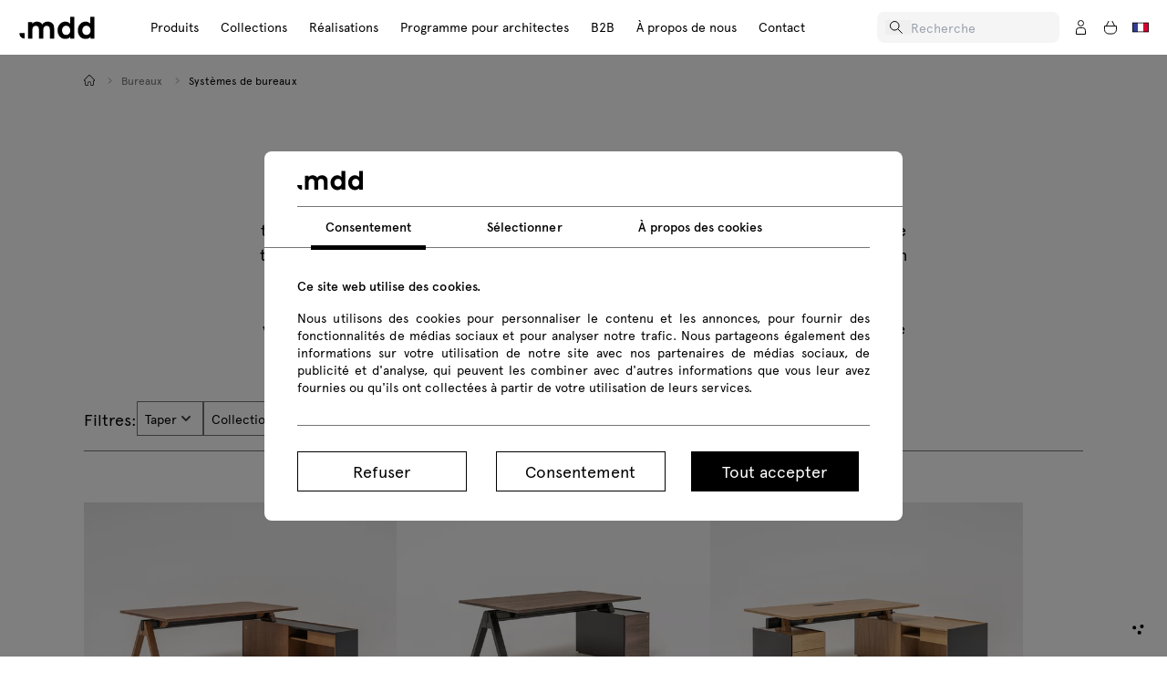

--- FILE ---
content_type: text/html; charset=UTF-8
request_url: https://mdd.eu/fr/bureaux/bureau-avec-retour-extension/
body_size: 71140
content:
<!DOCTYPE html>
<html lang="fr">
<head>
    
    <meta charset="UTF-8">
    <meta name="viewport" content="width=device-width, initial-scale=1">

    <title>Systèmes de bureau - bureau avec retour .mdd | .mdd</title>

                        <link rel="stylesheet" type="text/css" media="all" href="https://configurator.mdd.pl/css/category-styles.css?v=9">
            
    <link rel="stylesheet" type="text/css" media="all" href="https://configurator.mdd.pl/css/app.css?v=124">

    <link rel="preload" as="style" href="https://configurator.mdd.pl/dashboard-v1-assets/assets/_toastify-BOL-BOY2.css" /><link rel="stylesheet" href="https://configurator.mdd.pl/dashboard-v1-assets/assets/_toastify-BOL-BOY2.css" />
    
    <link rel="preload" as="style" href="https://configurator.mdd.pl/dashboard-v1-assets/assets/_footer-CXjwN0mB.css" /><link rel="stylesheet" href="https://configurator.mdd.pl/dashboard-v1-assets/assets/_footer-CXjwN0mB.css" />    <link rel="preload" as="style" href="https://configurator.mdd.pl/dashboard-v1-assets/assets/_header-BxauAZBC.css" /><link rel="stylesheet" href="https://configurator.mdd.pl/dashboard-v1-assets/assets/_header-BxauAZBC.css" />
    
    <style>
        @font-face {
            font-family: "apercu";
            src: url("https://configurator.mdd.pl/fonts/apercu-regular-pro.woff") format("woff");
            font-weight: 300;
            font-style: normal;
            font-display: swap;
        }

        @font-face {
            font-family: Apercu;
            src: url("https://configurator.mdd.pl/fonts/apercu-regular-pro.woff2") format("woff2"),
            url("https://configurator.mdd.pl/fonts/apercu-regular-pro.woff") format("woff"),
            url("https://configurator.mdd.pl/fonts/apercu-regular-pro.ttf") format("truetype");
            font-weight: 500;
            font-style: normal;
            font-display: swap;
        }

        @font-face {
            font-family: Apercu;
            src: url("https://configurator.mdd.pl/fonts/apercu-medium-pro.woff2") format("woff2"),
            url("https://configurator.mdd.pl/fonts/apercu-medium-pro.woff") format("woff"),
            url("https://configurator.mdd.pl/fonts/apercu-medium-pro.ttf") format("truetype");
            font-weight: 700;
            font-style: normal;
            font-display: swap;
        }

        html, body { font-family: apercu, sans-serif; }
    </style>

    
                
            <script defer src="https://cdn.jsdelivr.net/npm/@alpinejs/intersect@3.x.x/dist/cdn.min.js"></script>
        <script defer src="https://cdn.jsdelivr.net/npm/alpinejs@3.x.x/dist/cdn.min.js"></script>
    
    <meta name="title" content="Systèmes de bureau - bureau avec retour .mdd | .mdd">
    <meta name="description" content="Des préconfigurations allant jusqu&#039;à 8 postes de travail dans les styles de bureau les plus divers sont conçus pour les open space. Découvrez-les !">

    
    
            <link rel="canonical" href="https://mdd.eu/fr/bureaux/bureau-avec-retour-extension/">
    
            <meta name="robots" content="index,follow">
    
                                        <link rel="alternate" hreflang="de" href="https://mdd.eu/de/schreibtische/schreibtischsysteme/">
                                                <link rel="alternate" hreflang="en" href="https://mdd.eu/en/desks/desk-systems/">
                                                <link rel="alternate" hreflang="es" href="https://mdd.eu/es/escritorios/sistemas-de-escritorio/">
                                                <link rel="alternate" hreflang="fr" href="https://mdd.eu/fr/bureaux/bureau-avec-retour-extension/">
                                                <link rel="alternate" hreflang="en-GB" href="https://mdd.eu/gb/desks/desk-systems/">
                                                <link rel="alternate" hreflang="it" href="https://mdd.eu/it/scrivanie/sistemi-di-scrivanie/">
                                                <link rel="alternate" hreflang="pl" href="https://mdd.pl/biurka/systemy-biurek/">
                                                <link rel="alternate" hreflang="en-US" href="https://mdd.eu/us/desks/desk-systems/">
                                                                                                <link rel="alternate" hreflang="x-default" href="https://mdd.eu/en/desks/desk-systems/">
                                                                                                                                                                    
    <meta property="og:locale" content="fr">
    <meta property="og:title" content="Systèmes de bureau - bureau avec retour .mdd">
    <meta property="og:description" content="Des préconfigurations allant jusqu&#039;à 8 postes de travail dans les styles de bureau les plus divers sont conçus pour les open space. Découvrez-les !">

            <meta property="og:url" content="https://mdd.eu/fr/bureaux/bureau-avec-retour-extension/">
    
    <meta property="og:type" content="product">
    <meta property="og:image" content="">
    <meta property="og:site_name" content=".mdd">

            <meta property="article:publisher" content="https://www.facebook.com/mddofficefurniture/">
    
    <meta name="twitter:card" content="summary_large_image">
            <meta name="twitter:site" content="@MDDOffice">
        <meta name="twitter:title" content="Systèmes de bureau - bureau avec retour .mdd">
    <meta name="twitter:description" content="Des préconfigurations allant jusqu&#039;à 8 postes de travail dans les styles de bureau les plus divers sont conçus pour les open space. Découvrez-les !">
    <meta name="twitter:image" content="">

            <link rel="icon" type="image/x-icon" href="https://mdd.pl/media/favicon/stores/6/favicon.png">
        <link rel="shortcut icon" type="image/x-icon" href="https://mdd.pl/media/favicon/stores/6/favicon.png">
    
                <meta name="google-site-verification" content="T_3m5m_yjy5sYjDP3TLEpBuMburMDsSVFptpwl1dLkI">
    </head>

<body style="overflow-x: hidden">
    <input type="hidden" name="my-global-taxes-array" id="my-global-taxes-array" value="{&quot;GB&quot;:&quot;25.0000&quot;,&quot;PL&quot;:&quot;23.0000&quot;,&quot;AD&quot;:&quot;23.0000&quot;,&quot;AE&quot;:&quot;23.0000&quot;,&quot;AF&quot;:&quot;23.0000&quot;,&quot;AG&quot;:&quot;23.0000&quot;,&quot;AI&quot;:&quot;23.0000&quot;,&quot;AL&quot;:&quot;23.0000&quot;,&quot;AM&quot;:&quot;23.0000&quot;,&quot;AN&quot;:&quot;23.0000&quot;,&quot;AO&quot;:&quot;23.0000&quot;,&quot;AQ&quot;:&quot;23.0000&quot;,&quot;AR&quot;:&quot;23.0000&quot;,&quot;AS&quot;:&quot;23.0000&quot;,&quot;AT&quot;:&quot;20.0000&quot;,&quot;AU&quot;:&quot;23.0000&quot;,&quot;AW&quot;:&quot;23.0000&quot;,&quot;AX&quot;:&quot;23.0000&quot;,&quot;AZ&quot;:&quot;23.0000&quot;,&quot;BA&quot;:&quot;23.0000&quot;,&quot;BB&quot;:&quot;23.0000&quot;,&quot;BD&quot;:&quot;23.0000&quot;,&quot;BE&quot;:&quot;21.0000&quot;,&quot;BF&quot;:&quot;23.0000&quot;,&quot;BG&quot;:&quot;20.0000&quot;,&quot;BH&quot;:&quot;23.0000&quot;,&quot;BI&quot;:&quot;23.0000&quot;,&quot;BJ&quot;:&quot;23.0000&quot;,&quot;BL&quot;:&quot;23.0000&quot;,&quot;BM&quot;:&quot;23.0000&quot;,&quot;BN&quot;:&quot;23.0000&quot;,&quot;BO&quot;:&quot;23.0000&quot;,&quot;BR&quot;:&quot;23.0000&quot;,&quot;BS&quot;:&quot;23.0000&quot;,&quot;BT&quot;:&quot;23.0000&quot;,&quot;BV&quot;:&quot;23.0000&quot;,&quot;BW&quot;:&quot;23.0000&quot;,&quot;BY&quot;:&quot;23.0000&quot;,&quot;BZ&quot;:&quot;23.0000&quot;,&quot;CA&quot;:&quot;23.0000&quot;,&quot;CC&quot;:&quot;23.0000&quot;,&quot;CD&quot;:&quot;23.0000&quot;,&quot;CF&quot;:&quot;23.0000&quot;,&quot;CG&quot;:&quot;23.0000&quot;,&quot;CH&quot;:&quot;0.0000&quot;,&quot;CI&quot;:&quot;23.0000&quot;,&quot;CK&quot;:&quot;23.0000&quot;,&quot;CL&quot;:&quot;23.0000&quot;,&quot;CM&quot;:&quot;23.0000&quot;,&quot;CN&quot;:&quot;23.0000&quot;,&quot;CO&quot;:&quot;23.0000&quot;,&quot;CR&quot;:&quot;23.0000&quot;,&quot;CU&quot;:&quot;23.0000&quot;,&quot;CV&quot;:&quot;23.0000&quot;,&quot;CX&quot;:&quot;23.0000&quot;,&quot;CY&quot;:&quot;19.0000&quot;,&quot;CZ&quot;:&quot;21.0000&quot;,&quot;DE&quot;:&quot;19.0000&quot;,&quot;DJ&quot;:&quot;23.0000&quot;,&quot;DK&quot;:&quot;25.0000&quot;,&quot;DM&quot;:&quot;23.0000&quot;,&quot;DO&quot;:&quot;23.0000&quot;,&quot;DZ&quot;:&quot;23.0000&quot;,&quot;EC&quot;:&quot;23.0000&quot;,&quot;EE&quot;:&quot;20.0000&quot;,&quot;EG&quot;:&quot;23.0000&quot;,&quot;EH&quot;:&quot;23.0000&quot;,&quot;ER&quot;:&quot;23.0000&quot;,&quot;ES&quot;:&quot;21.0000&quot;,&quot;ET&quot;:&quot;23.0000&quot;,&quot;FI&quot;:&quot;25.5000&quot;,&quot;FJ&quot;:&quot;23.0000&quot;,&quot;FK&quot;:&quot;23.0000&quot;,&quot;FM&quot;:&quot;23.0000&quot;,&quot;FO&quot;:&quot;23.0000&quot;,&quot;FR&quot;:&quot;20.0000&quot;,&quot;GA&quot;:&quot;23.0000&quot;,&quot;GD&quot;:&quot;23.0000&quot;,&quot;GE&quot;:&quot;23.0000&quot;,&quot;GF&quot;:&quot;23.0000&quot;,&quot;GG&quot;:&quot;23.0000&quot;,&quot;GH&quot;:&quot;23.0000&quot;,&quot;GI&quot;:&quot;23.0000&quot;,&quot;GL&quot;:&quot;23.0000&quot;,&quot;GM&quot;:&quot;23.0000&quot;,&quot;GN&quot;:&quot;23.0000&quot;,&quot;GP&quot;:&quot;23.0000&quot;,&quot;GQ&quot;:&quot;23.0000&quot;,&quot;GR&quot;:&quot;24.0000&quot;,&quot;GS&quot;:&quot;23.0000&quot;,&quot;GT&quot;:&quot;23.0000&quot;,&quot;GU&quot;:&quot;23.0000&quot;,&quot;GW&quot;:&quot;23.0000&quot;,&quot;GY&quot;:&quot;23.0000&quot;,&quot;HK&quot;:&quot;23.0000&quot;,&quot;HM&quot;:&quot;23.0000&quot;,&quot;HN&quot;:&quot;23.0000&quot;,&quot;HR&quot;:&quot;25.0000&quot;,&quot;HT&quot;:&quot;23.0000&quot;,&quot;HU&quot;:&quot;27.0000&quot;,&quot;ID&quot;:&quot;23.0000&quot;,&quot;IE&quot;:&quot;23.0000&quot;,&quot;IL&quot;:&quot;23.0000&quot;,&quot;IM&quot;:&quot;23.0000&quot;,&quot;IN&quot;:&quot;23.0000&quot;,&quot;IO&quot;:&quot;23.0000&quot;,&quot;IQ&quot;:&quot;23.0000&quot;,&quot;IR&quot;:&quot;23.0000&quot;,&quot;IS&quot;:&quot;23.0000&quot;,&quot;IT&quot;:&quot;22.0000&quot;,&quot;JE&quot;:&quot;23.0000&quot;,&quot;JM&quot;:&quot;23.0000&quot;,&quot;JO&quot;:&quot;23.0000&quot;,&quot;JP&quot;:&quot;23.0000&quot;,&quot;KE&quot;:&quot;23.0000&quot;,&quot;KG&quot;:&quot;23.0000&quot;,&quot;KH&quot;:&quot;23.0000&quot;,&quot;KI&quot;:&quot;23.0000&quot;,&quot;KM&quot;:&quot;23.0000&quot;,&quot;KN&quot;:&quot;23.0000&quot;,&quot;KP&quot;:&quot;23.0000&quot;,&quot;KR&quot;:&quot;23.0000&quot;,&quot;KW&quot;:&quot;23.0000&quot;,&quot;KY&quot;:&quot;23.0000&quot;,&quot;KZ&quot;:&quot;23.0000&quot;,&quot;LA&quot;:&quot;23.0000&quot;,&quot;LB&quot;:&quot;23.0000&quot;,&quot;LC&quot;:&quot;23.0000&quot;,&quot;LI&quot;:&quot;23.0000&quot;,&quot;LK&quot;:&quot;23.0000&quot;,&quot;LR&quot;:&quot;23.0000&quot;,&quot;LS&quot;:&quot;23.0000&quot;,&quot;LT&quot;:&quot;21.0000&quot;,&quot;LU&quot;:&quot;17.0000&quot;,&quot;LV&quot;:&quot;21.0000&quot;,&quot;LY&quot;:&quot;23.0000&quot;,&quot;MA&quot;:&quot;23.0000&quot;,&quot;MC&quot;:&quot;23.0000&quot;,&quot;MD&quot;:&quot;23.0000&quot;,&quot;ME&quot;:&quot;23.0000&quot;,&quot;MF&quot;:&quot;23.0000&quot;,&quot;MG&quot;:&quot;23.0000&quot;,&quot;MH&quot;:&quot;23.0000&quot;,&quot;MK&quot;:&quot;23.0000&quot;,&quot;ML&quot;:&quot;23.0000&quot;,&quot;MM&quot;:&quot;23.0000&quot;,&quot;MN&quot;:&quot;23.0000&quot;,&quot;MO&quot;:&quot;23.0000&quot;,&quot;MP&quot;:&quot;23.0000&quot;,&quot;MQ&quot;:&quot;23.0000&quot;,&quot;MR&quot;:&quot;23.0000&quot;,&quot;MS&quot;:&quot;23.0000&quot;,&quot;MT&quot;:&quot;18.0000&quot;,&quot;MU&quot;:&quot;23.0000&quot;,&quot;MV&quot;:&quot;23.0000&quot;,&quot;MW&quot;:&quot;23.0000&quot;,&quot;MX&quot;:&quot;23.0000&quot;,&quot;MY&quot;:&quot;23.0000&quot;,&quot;MZ&quot;:&quot;23.0000&quot;,&quot;NA&quot;:&quot;23.0000&quot;,&quot;NC&quot;:&quot;23.0000&quot;,&quot;NE&quot;:&quot;23.0000&quot;,&quot;NF&quot;:&quot;23.0000&quot;,&quot;NG&quot;:&quot;23.0000&quot;,&quot;NI&quot;:&quot;23.0000&quot;,&quot;NL&quot;:&quot;21.0000&quot;,&quot;NO&quot;:&quot;23.0000&quot;,&quot;NP&quot;:&quot;23.0000&quot;,&quot;NR&quot;:&quot;23.0000&quot;,&quot;NU&quot;:&quot;23.0000&quot;,&quot;NZ&quot;:&quot;23.0000&quot;,&quot;OM&quot;:&quot;23.0000&quot;,&quot;PA&quot;:&quot;23.0000&quot;,&quot;PE&quot;:&quot;23.0000&quot;,&quot;PF&quot;:&quot;23.0000&quot;,&quot;PG&quot;:&quot;23.0000&quot;,&quot;PH&quot;:&quot;23.0000&quot;,&quot;PK&quot;:&quot;23.0000&quot;,&quot;PM&quot;:&quot;23.0000&quot;,&quot;PN&quot;:&quot;23.0000&quot;,&quot;SK&quot;:&quot;20.0000&quot;,&quot;RO&quot;:&quot;19.0000&quot;,&quot;SE&quot;:&quot;25.0000&quot;,&quot;PT&quot;:&quot;23.0000&quot;,&quot;SI&quot;:&quot;22.0000&quot;,&quot;ZW&quot;:&quot;23.0000&quot;,&quot;ZM&quot;:&quot;23.0000&quot;,&quot;WF&quot;:&quot;23.0000&quot;,&quot;VN&quot;:&quot;23.0000&quot;,&quot;VA&quot;:&quot;23.0000&quot;,&quot;VU&quot;:&quot;23.0000&quot;,&quot;UZ&quot;:&quot;23.0000&quot;,&quot;VI&quot;:&quot;23.0000&quot;,&quot;UM&quot;:&quot;23.0000&quot;,&quot;UY&quot;:&quot;23.0000&quot;,&quot;UA&quot;:&quot;23.0000&quot;,&quot;UG&quot;:&quot;23.0000&quot;,&quot;TV&quot;:&quot;23.0000&quot;,&quot;TC&quot;:&quot;23.0000&quot;,&quot;TM&quot;:&quot;23.0000&quot;,&quot;TR&quot;:&quot;23.0000&quot;,&quot;TN&quot;:&quot;23.0000&quot;,&quot;TT&quot;:&quot;23.0000&quot;,&quot;TO&quot;:&quot;23.0000&quot;,&quot;TG&quot;:&quot;23.0000&quot;,&quot;TL&quot;:&quot;23.0000&quot;,&quot;TH&quot;:&quot;23.0000&quot;,&quot;TZ&quot;:&quot;23.0000&quot;,&quot;TJ&quot;:&quot;23.0000&quot;,&quot;TW&quot;:&quot;23.0000&quot;,&quot;SY&quot;:&quot;23.0000&quot;,&quot;SJ&quot;:&quot;23.0000&quot;,&quot;SR&quot;:&quot;23.0000&quot;,&quot;SD&quot;:&quot;23.0000&quot;,&quot;VC&quot;:&quot;23.0000&quot;,&quot;SH&quot;:&quot;23.0000&quot;,&quot;ZA&quot;:&quot;23.0000&quot;,&quot;SO&quot;:&quot;23.0000&quot;,&quot;SB&quot;:&quot;23.0000&quot;,&quot;SX&quot;:&quot;23.0000&quot;,&quot;SG&quot;:&quot;23.0000&quot;,&quot;SL&quot;:&quot;23.0000&quot;,&quot;SC&quot;:&quot;23.0000&quot;,&quot;RS&quot;:&quot;23.0000&quot;,&quot;SN&quot;:&quot;23.0000&quot;,&quot;SA&quot;:&quot;23.0000&quot;,&quot;ST&quot;:&quot;23.0000&quot;,&quot;SM&quot;:&quot;23.0000&quot;,&quot;WS&quot;:&quot;23.0000&quot;,&quot;RW&quot;:&quot;23.0000&quot;,&quot;RU&quot;:&quot;23.0000&quot;,&quot;RE&quot;:&quot;23.0000&quot;,&quot;QA&quot;:&quot;23.0000&quot;,&quot;VG&quot;:&quot;23.0000&quot;,&quot;BQ&quot;:&quot;23.0000&quot;,&quot;TD&quot;:&quot;23.0000&quot;,&quot;CW&quot;:&quot;23.0000&quot;,&quot;SV&quot;:&quot;23.0000&quot;,&quot;SZ&quot;:&quot;23.0000&quot;,&quot;TF&quot;:&quot;23.0000&quot;,&quot;XK&quot;:&quot;23.0000&quot;,&quot;YT&quot;:&quot;23.0000&quot;,&quot;PW&quot;:&quot;23.0000&quot;,&quot;PS&quot;:&quot;23.0000&quot;,&quot;PY&quot;:&quot;23.0000&quot;,&quot;TK&quot;:&quot;23.0000&quot;,&quot;VE&quot;:&quot;23.0000&quot;,&quot;YE&quot;:&quot;23.0000&quot;,&quot;US&quot;:&quot;0.0000&quot;}">

<div id="header-trigger"></div>

<div class="header-section">
                <div class="header-wrapper"
             style="">

                    <a href="https://mdd.eu/fr/" aria-label=".mdd" class="logo">
                <svg class="fill-black" width="85" height="25" viewBox="0 0 86 26" fill="none">
  <mask id="mask0_7498_10132" style="mask-type:luminance" maskUnits="userSpaceOnUse" x="0" y="0" width="86" height="26">
    <path fill-rule="evenodd" clip-rule="evenodd" d="M86 0.13623V25.864L0 25.864V0.13623L86 0.13623Z" fill="white"/>
  </mask>
  <g mask="url(#mask0_7498_10132)">
    <path fill-rule="evenodd" clip-rule="evenodd" d="M76.5835 10.6856C75.1686 10.6856 74.0255 11.1834 73.1538 12.1801C72.2825 13.1762 71.8466 14.4169 71.8466 15.9017C71.8466 17.3859 72.2825 18.6267 73.1538 19.6228C74.0255 20.6189 75.1686 21.1172 76.5835 21.1172C77.9861 21.1172 79.1257 20.6255 80.0033 19.6421C80.8815 18.6587 81.3204 17.4125 81.3204 15.9017C81.3204 14.391 80.8815 13.1436 80.0033 12.1602C79.1257 11.1767 77.9861 10.6856 76.5835 10.6856ZM75.6742 5.93828C77.9223 5.93828 79.7221 6.76585 81.0743 8.41918V0.13623L86.0004 0.13623V25.3759H81.1692V23.2852C79.817 25.005 77.9861 25.8646 75.6742 25.8646C73.1356 25.8646 71.0194 24.9138 69.3268 23.0122C67.6342 21.1106 66.7881 18.7408 66.7881 15.9017C66.7881 13.0626 67.6342 10.6923 69.3268 8.79068C71.0194 6.88968 73.1356 5.93828 75.6742 5.93828ZM-0.000167847 19.0658C-0.000167847 22.5513 2.74001 25.3759 6.11996 25.3759V19.0658L-0.000167847 19.0658ZM53.4681 10.6856C52.0538 10.6856 50.9107 11.1834 50.0389 12.1801C49.1671 13.1762 48.7312 14.4169 48.7312 15.9017C48.7312 17.3859 49.1671 18.6267 50.0389 19.6228C50.9107 20.6189 52.0538 21.1172 53.4681 21.1172C54.8707 21.1172 56.0103 20.6255 56.8885 19.6421C57.7661 18.6587 58.205 17.4125 58.205 15.9017C58.205 14.391 57.7661 13.1436 56.8885 12.1602C56.0103 11.1767 54.8707 10.6856 53.4681 10.6856ZM52.5594 5.93828C54.8074 5.93828 56.6073 6.76585 57.9589 8.41918V0.13623L62.885 0.13623V25.3759H58.0538V23.2852C56.7016 25.005 54.8707 25.8646 52.5594 25.8646C50.0202 25.8646 47.904 24.9138 46.212 23.0122C44.5187 21.1106 43.6727 18.7408 43.6727 15.9017C43.6727 13.0626 44.5187 10.6923 46.212 8.79068C47.904 6.88968 50.0202 5.93828 52.5594 5.93828ZM32.5321 5.93828C34.6917 5.93828 36.4382 6.61967 37.7705 7.98002C39.1028 9.34098 39.7701 11.1224 39.7701 13.3224V25.3759H34.8435V14.9636C34.8435 13.596 34.5312 12.548 33.9055 11.8189C33.2803 11.0891 32.3991 10.7243 31.2625 10.7243C30.1382 10.7243 29.2096 11.0928 28.4772 11.8285C27.7443 12.5637 27.3781 13.622 27.3781 15.0023V25.3759H22.4327V14.9636C22.4327 13.596 22.1233 12.548 21.5047 11.8189C20.886 11.0891 20.0013 10.7243 18.8518 10.7243C17.7275 10.7243 16.7988 11.0928 16.0665 11.8285C15.3341 12.5637 14.968 13.622 14.968 15.0023V25.3759H10.0231V6.4463H14.835V8.67349C16.0225 6.84982 17.8224 5.93828 20.235 5.93828C21.5615 5.93828 22.7485 6.22159 23.7972 6.7882C24.8454 7.35482 25.6791 8.15279 26.2983 9.18151C27.5615 7.01956 29.6396 5.93828 32.5321 5.93828Z" fill="black"/>
  </g>
</svg>            </a>
        
        <nav class="header-group" role="navigation" aria-label="Menu principal">

            <div class="header-items">
                <ul class="item-wrapper">
                                                <li class="item-group">
                                <a href="/fr/produits/" class="head-item">
                                    Produits

                                                                            <svg class="arrow fill-black" width="14" height="14" viewBox="0 0 9 15" fill="none" xmlns="http://www.w3.org/2000/svg">
    <path d="M0.5 0.5L7.5 7.5L0.499999 14.5" stroke="black"/>
</svg>                                                                    </a>

                                                                    <div class="header-container-wrapper">

                                        <div class="menu-tools-nav">
                                            <div class="back-menu">
                                                <svg xmlns="http://www.w3.org/2000/svg" width="9" height="16" viewBox="0 0 9 16" fill="none">
                                                    <path d="M8.5 15L1.5 8L8.5 1" stroke="black" stroke-linecap="round"/>
                                                </svg>

                                                <span class="title">Produits</span>
                                            </div>

                                            <div class="close-menu">
                                                <svg xmlns="http://www.w3.org/2000/svg" width="20" height="20" viewBox="0 0 20 20" fill="none">
                                                    <path d="M2.92878 2.92913L17.0709 17.0713" stroke="black" stroke-linecap="round"/>
                                                    <path d="M17.0711 2.92903L2.92892 17.0712" stroke="black" stroke-linecap="round"/>
                                                </svg>
                                            </div>
                                        </div>

                                        <div class="header-container">
                                            <div class="category-container">
                                                <div class="header-title">
                                                    <p class="title">Catégories</p>
                                                </div>
                                                <div id="dynamic-category" class="category-items">
                                                    
                                                        <div class="category-item">
                                                            <a class="link" href="/fr/nouveautes/">

                                                                
                                                                                                                                                                                                    Nouveautés

                                                                <svg class="arrow fill-black" width="14" height="14" viewBox="0 0 9 15" fill="none" xmlns="http://www.w3.org/2000/svg">
    <path d="M0.5 0.5L7.5 7.5L0.499999 14.5" stroke="black"/>
</svg>                                                            </a>

                                                                
                                                        </div>
                                                    
                                                        <div class="category-item">
                                                            <a class="link" href="/fr/plein-air/">

                                                                
                                                                                                                                                                                                    Mobilier d&#039;extérieur

                                                                <svg class="arrow fill-black" width="14" height="14" viewBox="0 0 9 15" fill="none" xmlns="http://www.w3.org/2000/svg">
    <path d="M0.5 0.5L7.5 7.5L0.499999 14.5" stroke="black"/>
</svg>                                                            </a>

                                                                                                                                    
                                                                    <div class="subcategory-items  ">
                                                                        <div class="menu-tools-nav">
                                                                            <div class="back-menu">
                                                                                <svg xmlns="http://www.w3.org/2000/svg" width="9" height="16" viewBox="0 0 9 16" fill="none">
                                                                                    <path d="M8.5 15L1.5 8L8.5 1" stroke="black" stroke-linecap="round"/>
                                                                                </svg>

                                                                                <span class="title">Mobilier d&#039;extérieur</span>
                                                                            </div>

                                                                            <div class="close-menu">
                                                                                <svg xmlns="http://www.w3.org/2000/svg" width="20" height="20" viewBox="0 0 20 20" fill="none">
                                                                                    <path d="M2.92878 2.92913L17.0709 17.0713" stroke="black" stroke-linecap="round"/>
                                                                                    <path d="M17.0711 2.92903L2.92892 17.0712" stroke="black" stroke-linecap="round"/>
                                                                                </svg>
                                                                            </div>
                                                                        </div>

                                                                                                                                                    
                                                                                                                                                            <a class="link hidden-desktop" href="/fr/plein-air/">
                                                                                    Tous
                                                                                </a>
                                                                                                                                                                                                                                
                                                                            

                                                                                    <a class="link" href="/fr/plein-air/sieges/">Assises d&#039;extérieur</a>
                                                                                    

                                                                                                                                                                                                                                
                                                                            

                                                                                    <a class="link" href="/fr/plein-air/les-tables/">Tables d&#039;extérieur</a>
                                                                                    

                                                                                                                                                                                                                        </div>
                                                                
                                                        </div>
                                                    
                                                        <div class="category-item">
                                                            <a class="link" href="/fr/sieges/">

                                                                
                                                                                                                                                                                                    Sièges

                                                                <svg class="arrow fill-black" width="14" height="14" viewBox="0 0 9 15" fill="none" xmlns="http://www.w3.org/2000/svg">
    <path d="M0.5 0.5L7.5 7.5L0.499999 14.5" stroke="black"/>
</svg>                                                            </a>

                                                                                                                                    
                                                                    <div class="subcategory-items subcategory-grid ">
                                                                        <div class="menu-tools-nav">
                                                                            <div class="back-menu">
                                                                                <svg xmlns="http://www.w3.org/2000/svg" width="9" height="16" viewBox="0 0 9 16" fill="none">
                                                                                    <path d="M8.5 15L1.5 8L8.5 1" stroke="black" stroke-linecap="round"/>
                                                                                </svg>

                                                                                <span class="title">Sièges</span>
                                                                            </div>

                                                                            <div class="close-menu">
                                                                                <svg xmlns="http://www.w3.org/2000/svg" width="20" height="20" viewBox="0 0 20 20" fill="none">
                                                                                    <path d="M2.92878 2.92913L17.0709 17.0713" stroke="black" stroke-linecap="round"/>
                                                                                    <path d="M17.0711 2.92903L2.92892 17.0712" stroke="black" stroke-linecap="round"/>
                                                                                </svg>
                                                                            </div>
                                                                        </div>

                                                                                                                                                    
                                                                                                                                                            <a class="link hidden-desktop" href="/fr/sieges/">
                                                                                    Tous
                                                                                </a>
                                                                                                                                                                                                                                
                                                                            

                                                                                    <a class="link" href="/fr/sieges/siege-de-travail/">Chaises de bureau</a>
                                                                                    

                                                                                                                                                                                                                                
                                                                            

                                                                                    <a class="link" href="/fr/sieges/chaises-de-reunion/">Chaises de réunion</a>
                                                                                    

                                                                                                                                                                                                                                
                                                                            

                                                                                    <a class="link" href="/fr/sieges/tabourets-hauts/">Tabourets hauts</a>
                                                                                    

                                                                                                                                                                                                                                
                                                                            

                                                                                    <a class="link" href="/fr/sieges/chaises-de-cuisine/">Chaises de cuisines et salle à manger</a>
                                                                                    

                                                                                                                                                                                                                                
                                                                            

                                                                                    <a class="link" href="/fr/sieges/chaises-empilables/">Chaises empilables</a>
                                                                                    

                                                                                                                                                                                                                                
                                                                            

                                                                                    <a class="link" href="/fr/sieges/canapes/">Canapés</a>
                                                                                    

                                                                                                                                                                                                                                
                                                                            

                                                                                    <a class="link" href="/fr/sieges/fauteuils/">Fauteuils</a>
                                                                                    

                                                                                                                                                                                                                                
                                                                            

                                                                                    <a class="link" href="/fr/sieges/poufs/">Poufs</a>
                                                                                    

                                                                                                                                                                                                                                
                                                                            

                                                                                    <a class="link" href="/fr/sieges/salon/">Salon</a>
                                                                                    

                                                                                                                                                                                                                                
                                                                            

                                                                                    <a class="link" href="/fr/sieges/bancs/">Bancs</a>
                                                                                    

                                                                                                                                                                                                                                
                                                                            

                                                                                    <a class="link" href="/fr/sieges/repose-pieds/">Repose-pieds</a>
                                                                                    

                                                                                                                                                                                                                                
                                                                            

                                                                                    <a class="link" href="/fr/sieges/accessoires-pour-sieges/">Accessoires pour sièges</a>
                                                                                    

                                                                                                                                                                                                                        </div>
                                                                
                                                        </div>
                                                    
                                                        <div class="category-item">
                                                            <a class="link" href="/fr/espaces-d-accueil/">

                                                                
                                                                                                                                                                                                    Espaces d&#039;accueil

                                                                <svg class="arrow fill-black" width="14" height="14" viewBox="0 0 9 15" fill="none" xmlns="http://www.w3.org/2000/svg">
    <path d="M0.5 0.5L7.5 7.5L0.499999 14.5" stroke="black"/>
</svg>                                                            </a>

                                                                                                                                    
                                                                    <div class="subcategory-items  ">
                                                                        <div class="menu-tools-nav">
                                                                            <div class="back-menu">
                                                                                <svg xmlns="http://www.w3.org/2000/svg" width="9" height="16" viewBox="0 0 9 16" fill="none">
                                                                                    <path d="M8.5 15L1.5 8L8.5 1" stroke="black" stroke-linecap="round"/>
                                                                                </svg>

                                                                                <span class="title">Espaces d&#039;accueil</span>
                                                                            </div>

                                                                            <div class="close-menu">
                                                                                <svg xmlns="http://www.w3.org/2000/svg" width="20" height="20" viewBox="0 0 20 20" fill="none">
                                                                                    <path d="M2.92878 2.92913L17.0709 17.0713" stroke="black" stroke-linecap="round"/>
                                                                                    <path d="M17.0711 2.92903L2.92892 17.0712" stroke="black" stroke-linecap="round"/>
                                                                                </svg>
                                                                            </div>
                                                                        </div>

                                                                                                                                                    
                                                                                                                                                            <a class="link hidden-desktop" href="/fr/espaces-d-accueil/">
                                                                                    Tous
                                                                                </a>
                                                                                                                                                                                                                                
                                                                            

                                                                                    <a class="link" href="/fr/espaces-d-accueil/banques-daccueil/">Banques d’accueil</a>
                                                                                    

                                                                                                                                                                                                                                
                                                                            

                                                                                    <a class="link" href="/fr/espaces-d-accueil/accessoires-pour-banques-d-accueil/">Accessoires pour banques d’accueil</a>
                                                                                    

                                                                                                                                                                                                                        </div>
                                                                
                                                        </div>
                                                    
                                                        <div class="category-item">
                                                            <a class="link" href="/fr/bureaux/">

                                                                
                                                                                                                                                                                                    Bureaux

                                                                <svg class="arrow fill-black" width="14" height="14" viewBox="0 0 9 15" fill="none" xmlns="http://www.w3.org/2000/svg">
    <path d="M0.5 0.5L7.5 7.5L0.499999 14.5" stroke="black"/>
</svg>                                                            </a>

                                                                                                                                    
                                                                    <div class="subcategory-items subcategory-grid ">
                                                                        <div class="menu-tools-nav">
                                                                            <div class="back-menu">
                                                                                <svg xmlns="http://www.w3.org/2000/svg" width="9" height="16" viewBox="0 0 9 16" fill="none">
                                                                                    <path d="M8.5 15L1.5 8L8.5 1" stroke="black" stroke-linecap="round"/>
                                                                                </svg>

                                                                                <span class="title">Bureaux</span>
                                                                            </div>

                                                                            <div class="close-menu">
                                                                                <svg xmlns="http://www.w3.org/2000/svg" width="20" height="20" viewBox="0 0 20 20" fill="none">
                                                                                    <path d="M2.92878 2.92913L17.0709 17.0713" stroke="black" stroke-linecap="round"/>
                                                                                    <path d="M17.0711 2.92903L2.92892 17.0712" stroke="black" stroke-linecap="round"/>
                                                                                </svg>
                                                                            </div>
                                                                        </div>

                                                                                                                                                    
                                                                                                                                                            <a class="link hidden-desktop" href="/fr/bureaux/">
                                                                                    Tous
                                                                                </a>
                                                                                                                                                                                                                                
                                                                            

                                                                                    <a class="link" href="/fr/bureaux/bureau-reglable-en-hauteur/">Bureaux réglables en hauteur</a>
                                                                                    

                                                                                                                                                                                                                                
                                                                            

                                                                                    <a class="link" href="/fr/bureaux/bureau-individuel/">Bureau individuel</a>
                                                                                    

                                                                                                                                                                                                                                
                                                                            

                                                                                    <a class="link" href="/fr/bureaux/bench/">Bench</a>
                                                                                    

                                                                                                                                                                                                                                
                                                                            

                                                                                    <a class="link" href="/fr/bureaux/bureaux-avec-rangement/">Bureaux avec rangement</a>
                                                                                    

                                                                                                                                                                                                                                
                                                                            

                                                                                    <a class="link" href="/fr/bureaux/bureau-avec-retour-extension/">Systèmes de bureaux</a>
                                                                                    

                                                                                                                                                                                                                                
                                                                            

                                                                                    <a class="link" href="/fr/bureaux/bureau-de-direction/">Bureaux de direction</a>
                                                                                    

                                                                                                                                                                                                                                
                                                                            

                                                                                    <a class="link" href="/fr/bureaux/accessoires-pour-bureaux/">Accessoires pour bureaux</a>
                                                                                    

                                                                                                                                                                                                                        </div>
                                                                
                                                        </div>
                                                    
                                                        <div class="category-item">
                                                            <a class="link" href="/fr/armoires-et-caissons/">

                                                                
                                                                                                                                                                                                    Rangement

                                                                <svg class="arrow fill-black" width="14" height="14" viewBox="0 0 9 15" fill="none" xmlns="http://www.w3.org/2000/svg">
    <path d="M0.5 0.5L7.5 7.5L0.499999 14.5" stroke="black"/>
</svg>                                                            </a>

                                                                                                                                    
                                                                    <div class="subcategory-items subcategory-grid ">
                                                                        <div class="menu-tools-nav">
                                                                            <div class="back-menu">
                                                                                <svg xmlns="http://www.w3.org/2000/svg" width="9" height="16" viewBox="0 0 9 16" fill="none">
                                                                                    <path d="M8.5 15L1.5 8L8.5 1" stroke="black" stroke-linecap="round"/>
                                                                                </svg>

                                                                                <span class="title">Rangement</span>
                                                                            </div>

                                                                            <div class="close-menu">
                                                                                <svg xmlns="http://www.w3.org/2000/svg" width="20" height="20" viewBox="0 0 20 20" fill="none">
                                                                                    <path d="M2.92878 2.92913L17.0709 17.0713" stroke="black" stroke-linecap="round"/>
                                                                                    <path d="M17.0711 2.92903L2.92892 17.0712" stroke="black" stroke-linecap="round"/>
                                                                                </svg>
                                                                            </div>
                                                                        </div>

                                                                                                                                                    
                                                                                                                                                            <a class="link hidden-desktop" href="/fr/armoires-et-caissons/">
                                                                                    Tous
                                                                                </a>
                                                                                                                                                                                                                                
                                                                            

                                                                                    <a class="link" href="/fr/armoires-et-caissons/caissons/">Caissons</a>
                                                                                    

                                                                                                                                                                                                                                
                                                                            

                                                                                    <a class="link" href="/fr/armoires-et-caissons/armoires/">Armoires</a>
                                                                                    

                                                                                                                                                                                                                                
                                                                            

                                                                                    <a class="link" href="/fr/armoires-et-caissons/armoires-a-casier/">Armoires à casier</a>
                                                                                    

                                                                                                                                                                                                                                
                                                                            

                                                                                    <a class="link" href="/fr/armoires-et-caissons/bibliotheques/">Bibliothèques</a>
                                                                                    

                                                                                                                                                                                                                                
                                                                            

                                                                                    <a class="link" href="/fr/armoires-et-caissons/vestiaires/">Vestiaires</a>
                                                                                    

                                                                                                                                                                                                                                
                                                                            

                                                                                    <a class="link" href="/fr/armoires-et-caissons/armoires-a-portes-vitrees/">Armoires à portes vitrées</a>
                                                                                    

                                                                                                                                                                                                                                
                                                                            

                                                                                    <a class="link" href="/fr/armoires-et-caissons/armoires-de-direction/">Rangements de direction</a>
                                                                                    

                                                                                                                                                                                                                                
                                                                            

                                                                                    <a class="link" href="/fr/armoires-et-caissons/portemanteaux/">Portemanteaux</a>
                                                                                    

                                                                                                                                                                                                                                
                                                                            

                                                                                    <a class="link" href="/fr/armoires-et-caissons/pots-pour-plantes/">Pots pour plantes</a>
                                                                                    

                                                                                                                                                                                                                                
                                                                            

                                                                                    <a class="link" href="/fr/armoires-et-caissons/accessoires-pour-rangements/">Accessoires pour rangements</a>
                                                                                    

                                                                                                                                                                                                                        </div>
                                                                
                                                        </div>
                                                    
                                                        <div class="category-item">
                                                            <a class="link" href="/fr/acoustique/">

                                                                
                                                                                                                                                                                                    Acoustique

                                                                <svg class="arrow fill-black" width="14" height="14" viewBox="0 0 9 15" fill="none" xmlns="http://www.w3.org/2000/svg">
    <path d="M0.5 0.5L7.5 7.5L0.499999 14.5" stroke="black"/>
</svg>                                                            </a>

                                                                                                                                    
                                                                    <div class="subcategory-items subcategory-grid ">
                                                                        <div class="menu-tools-nav">
                                                                            <div class="back-menu">
                                                                                <svg xmlns="http://www.w3.org/2000/svg" width="9" height="16" viewBox="0 0 9 16" fill="none">
                                                                                    <path d="M8.5 15L1.5 8L8.5 1" stroke="black" stroke-linecap="round"/>
                                                                                </svg>

                                                                                <span class="title">Acoustique</span>
                                                                            </div>

                                                                            <div class="close-menu">
                                                                                <svg xmlns="http://www.w3.org/2000/svg" width="20" height="20" viewBox="0 0 20 20" fill="none">
                                                                                    <path d="M2.92878 2.92913L17.0709 17.0713" stroke="black" stroke-linecap="round"/>
                                                                                    <path d="M17.0711 2.92903L2.92892 17.0712" stroke="black" stroke-linecap="round"/>
                                                                                </svg>
                                                                            </div>
                                                                        </div>

                                                                                                                                                    
                                                                                                                                                            <a class="link hidden-desktop" href="/fr/acoustique/">
                                                                                    Tous
                                                                                </a>
                                                                                                                                                                                                                                
                                                                            

                                                                                    <a class="link" href="/fr/acoustique/cabines-acoustiques/">Cabines acoustiques</a>
                                                                                    

                                                                                                                                                                                                                                
                                                                            

                                                                                    <a class="link" href="/fr/acoustique/cloisons-autoportantes/">Cloisons autoportantes </a>
                                                                                    

                                                                                                                                                                                                                                
                                                                            

                                                                                    <a class="link" href="/fr/acoustique/panneaux-muraux/">Panneaux acoustiques pour murs et plafonds</a>
                                                                                    

                                                                                                                                                                                                                                
                                                                            

                                                                                    <a class="link" href="/fr/acoustique/panneaux-pour-bureaux/">Panneaux pour bureaux</a>
                                                                                    

                                                                                                                                                                                                                                
                                                                            

                                                                                    <a class="link" href="/fr/acoustique/cabine-de-reunion/">Cabine de réunion</a>
                                                                                    

                                                                                                                                                                                                                                
                                                                            

                                                                                    <a class="link" href="/fr/acoustique/accessoires-acoustiques/">Accessoires acoustiques</a>
                                                                                    

                                                                                                                                                                                                                        </div>
                                                                
                                                        </div>
                                                    
                                                        <div class="category-item">
                                                            <a class="link" href="/fr/les-tables/">

                                                                
                                                                                                                                                                                                    Tables

                                                                <svg class="arrow fill-black" width="14" height="14" viewBox="0 0 9 15" fill="none" xmlns="http://www.w3.org/2000/svg">
    <path d="M0.5 0.5L7.5 7.5L0.499999 14.5" stroke="black"/>
</svg>                                                            </a>

                                                                                                                                    
                                                                    <div class="subcategory-items subcategory-grid ">
                                                                        <div class="menu-tools-nav">
                                                                            <div class="back-menu">
                                                                                <svg xmlns="http://www.w3.org/2000/svg" width="9" height="16" viewBox="0 0 9 16" fill="none">
                                                                                    <path d="M8.5 15L1.5 8L8.5 1" stroke="black" stroke-linecap="round"/>
                                                                                </svg>

                                                                                <span class="title">Tables</span>
                                                                            </div>

                                                                            <div class="close-menu">
                                                                                <svg xmlns="http://www.w3.org/2000/svg" width="20" height="20" viewBox="0 0 20 20" fill="none">
                                                                                    <path d="M2.92878 2.92913L17.0709 17.0713" stroke="black" stroke-linecap="round"/>
                                                                                    <path d="M17.0711 2.92903L2.92892 17.0712" stroke="black" stroke-linecap="round"/>
                                                                                </svg>
                                                                            </div>
                                                                        </div>

                                                                                                                                                    
                                                                                                                                                            <a class="link hidden-desktop" href="/fr/les-tables/">
                                                                                    Tous
                                                                                </a>
                                                                                                                                                                                                                                
                                                                            

                                                                                    <a class="link" href="/fr/les-tables/tables-a-manger/">Tables à manger</a>
                                                                                    

                                                                                                                                                                                                                                
                                                                            

                                                                                    <a class="link" href="/fr/les-tables/tables-basses/">Tables basses</a>
                                                                                    

                                                                                                                                                                                                                                
                                                                            

                                                                                    <a class="link" href="/fr/les-tables/tables-de-cafe/">Tables de café</a>
                                                                                    

                                                                                                                                                                                                                                
                                                                            

                                                                                    <a class="link" href="/fr/les-tables/tables-hautes/">Tables hautes</a>
                                                                                    

                                                                                                                                                                                                                                
                                                                            

                                                                                    <a class="link" href="/fr/les-tables/tables-de-direction/">Tables de direction</a>
                                                                                    

                                                                                                                                                                                                                                
                                                                            

                                                                                    <a class="link" href="/fr/les-tables/table-a-rabattable/">Table à rabattable</a>
                                                                                    

                                                                                                                                                                                                                                
                                                                            

                                                                                    <a class="link" href="/fr/les-tables/tables-de-reunion/">Tables de réunion</a>
                                                                                    

                                                                                                                                                                                                                                
                                                                            

                                                                                    <a class="link" href="/fr/les-tables/tables-extensibles/">Tables extensibles</a>
                                                                                    

                                                                                                                                                                                                                                
                                                                            

                                                                                    <a class="link" href="/fr/les-tables/station-multimedia/">Station multimédia</a>
                                                                                    

                                                                                                                                                                                                                                
                                                                            

                                                                                    <a class="link" href="/fr/les-tables/accessoires-pour-tables/">Accessoires pour tables</a>
                                                                                    

                                                                                                                                                                                                                        </div>
                                                                
                                                        </div>
                                                    
                                                </div>
                                                <div class="button-container">
                                                    <a href="/fr/produits/" class="title">Tous les meubles</a>
                                                </div>

                                            </div>

                                            

                                        </div>
                                    </div>
                                
                                
                            </li>
                                                    <li class="item-group">
                                <a href="/fr/collections/" class="head-item">
                                    Collections

                                                                            <svg class="arrow fill-black" width="14" height="14" viewBox="0 0 9 15" fill="none" xmlns="http://www.w3.org/2000/svg">
    <path d="M0.5 0.5L7.5 7.5L0.499999 14.5" stroke="black"/>
</svg>                                                                    </a>

                                
                                                                    <div class="header-container-wrapper">

                                        <div class="menu-tools-nav">
                                            <div class="back-menu">
                                                <svg xmlns="http://www.w3.org/2000/svg" width="9" height="16" viewBox="0 0 9 16" fill="none">
                                                    <path d="M8.5 15L1.5 8L8.5 1" stroke="black" stroke-linecap="round"/>
                                                </svg>

                                                <span class="title">Collections</span>
                                            </div>

                                            <div class="close-menu">
                                                <svg xmlns="http://www.w3.org/2000/svg" width="20" height="20" viewBox="0 0 20 20" fill="none">
                                                    <path d="M2.92878 2.92913L17.0709 17.0713" stroke="black" stroke-linecap="round"/>
                                                    <path d="M17.0711 2.92903L2.92892 17.0712" stroke="black" stroke-linecap="round"/>
                                                </svg>
                                            </div>
                                        </div>

                                        <div class="header-container">
                                            <div class="category-container">
                                                <div class="header-title">
                                                    <p class="title">Collections</p>
                                                </div>
                                                <div id="dynamic-category-mobile" class="category-items">

                                                    
                                                        <div class="category-item">
                                                            <a class="link" href="/fr/collections/sieges/">
                                                                                                                                    <svg class="fill-black" sizeW="24" sizeH="24" width="24" height="24" viewBox="0 0 19 18" fill="none" xmlns="http://www.w3.org/2000/svg">
    <path d="M6.36004 7.35975C6.36004 5.04975 5.75678 2.87975 4.68872 0.989746" stroke="black" stroke-miterlimit="10"/>
    <path d="M13.0849 11.11H5.9744C3.24491 11.11 1 8.93 1 6.24C1 3.1 3.61082 0.5 6.79523 0.5H12.274C15.4584 0.5 18 3.1 18 6.24C18 8.93 15.8144 11.11 13.0849 11.11Z" stroke="black" stroke-miterlimit="10"/>
    <path d="M14.2322 17.9997V13.8097C14.2322 12.8797 14.5093 11.9697 15.0238 11.1897L15.5285 10.4297" stroke="black" stroke-miterlimit="10"/>
    <path d="M16.1308 10.0596C15.3199 8.62965 13.7672 7.38965 11.9871 7.38965H7.08192C5.30182 7.38965 3.74917 8.62965 2.93823 10.0596" stroke="black" stroke-miterlimit="10"/>
    <path d="M4.76874 17.9997V13.8397C4.76874 12.9097 4.49167 11.9997 3.9771 11.2197L3.45264 10.4297" stroke="black" stroke-miterlimit="10"/>
    <path d="M12.6399 7.35975C12.6399 5.04975 13.2431 2.87975 14.3112 0.989746" stroke="black" stroke-miterlimit="10"/>
</svg>                                                                
                                                                Sièges
                                                            </a>
                                                        </div>
                                                    
                                                        <div class="category-item">
                                                            <a class="link" href="/fr/collections/bureaux/">
                                                                                                                                    <svg class="fill-black" sizeW="24" sizeH="24" width="24" height="24" viewBox="0 0 25 18" fill="none" xmlns="http://www.w3.org/2000/svg">
    <path d="M1 3.5H24V2.5C24 1.4 23.1 0.5 22 0.5H3C1.9 0.5 1 1.4 1 2.5V3.5Z" stroke="black" stroke-miterlimit="10"/>
    <path d="M4 3.5V17.93V18" stroke="black" stroke-miterlimit="10"/>
    <path d="M21 3.5V17.93V18" stroke="black" stroke-miterlimit="10"/>
</svg>                                                                
                                                                Bureaux
                                                            </a>
                                                        </div>
                                                    
                                                        <div class="category-item">
                                                            <a class="link" href="/fr/collections/bureau-de-direction/">
                                                                                                                                    <svg class="fill-black" sizeW="24" sizeH="24" width="24" height="24" viewBox="0 0 25 19" fill="none" xmlns="http://www.w3.org/2000/svg">
    <path d="M1 4H24V3C24 1.9 23.1 1 22 1H3C1.9 1 1 1.9 1 3V4Z" stroke="black" stroke-miterlimit="10"/>
    <path d="M24 4V18.43V18.5" stroke="black" stroke-miterlimit="10"/>
    <path d="M9 4V17.93V18H1V17.93V4" stroke="black" stroke-miterlimit="10"/>
    <path d="M1 11H9" stroke="black" stroke-miterlimit="10"/>
</svg>                                                                
                                                                Bureau de direction
                                                            </a>
                                                        </div>
                                                    
                                                </div>

                                            </div>

                                        </div>
                                    </div>
                                
                            </li>
                                                    <li class="item-group">
                                <a href="/fr/realisation/" class="head-item">
                                    Réalisations

                                                                            <svg class="arrow fill-black" width="14" height="14" viewBox="0 0 9 15" fill="none" xmlns="http://www.w3.org/2000/svg">
    <path d="M0.5 0.5L7.5 7.5L0.499999 14.5" stroke="black"/>
</svg>                                                                    </a>

                                
                                
                            </li>
                                                    <li class="item-group">
                                <a href="/fr/programme-pour-architectes/" class="head-item">
                                    Programme pour architectes

                                                                    </a>

                                
                                                                    <div class="header-container-wrapper">

                                        <div class="menu-tools-nav">
                                            <div class="back-menu">
                                                <svg xmlns="http://www.w3.org/2000/svg" width="9" height="16" viewBox="0 0 9 16" fill="none">
                                                    <path d="M8.5 15L1.5 8L8.5 1" stroke="black" stroke-linecap="round"/>
                                                </svg>

                                                <span class="title">Programme pour architectes</span>
                                            </div>

                                            <div class="close-menu">
                                                <svg xmlns="http://www.w3.org/2000/svg" width="20" height="20" viewBox="0 0 20 20" fill="none">
                                                    <path d="M2.92878 2.92913L17.0709 17.0713" stroke="black" stroke-linecap="round"/>
                                                    <path d="M17.0711 2.92903L2.92892 17.0712" stroke="black" stroke-linecap="round"/>
                                                </svg>
                                            </div>
                                        </div>

                                        <div class="header-container">
                                            <div class="category-container">
                                                <div class="header-title">
                                                    <p class="title">Programme pour architectes</p>
                                                </div>
                                                <div id="dynamic-category-mobile" class="category-items">

                                                    
                                                        <div class="category-item">
                                                            <a class="link" href="/fr/image-bank/">
                                                                
                                                                Banque d&#039;images
                                                            </a>
                                                        </div>
                                                    
                                                        <div class="category-item">
                                                            <a class="link" href="/fr/materiaux-et-dechantillons/">
                                                                
                                                                Commander échantillon
                                                            </a>
                                                        </div>
                                                    
                                                        <div class="category-item">
                                                            <a class="link" href="/fr/outils-numeriques/">
                                                                
                                                                Outils numériques
                                                            </a>
                                                        </div>
                                                    
                                                </div>

                                            </div>

                                        </div>
                                    </div>
                                
                            </li>
                                                    <li class="item-group">
                                <a href="/fr/b2b/" class="head-item">
                                    B2B

                                                                    </a>

                                
                                                                    <div class="header-container-wrapper">

                                        <div class="menu-tools-nav">
                                            <div class="back-menu">
                                                <svg xmlns="http://www.w3.org/2000/svg" width="9" height="16" viewBox="0 0 9 16" fill="none">
                                                    <path d="M8.5 15L1.5 8L8.5 1" stroke="black" stroke-linecap="round"/>
                                                </svg>

                                                <span class="title">B2B</span>
                                            </div>

                                            <div class="close-menu">
                                                <svg xmlns="http://www.w3.org/2000/svg" width="20" height="20" viewBox="0 0 20 20" fill="none">
                                                    <path d="M2.92878 2.92913L17.0709 17.0713" stroke="black" stroke-linecap="round"/>
                                                    <path d="M17.0711 2.92903L2.92892 17.0712" stroke="black" stroke-linecap="round"/>
                                                </svg>
                                            </div>
                                        </div>

                                        <div class="header-container">
                                            <div class="category-container">
                                                <div class="header-title">
                                                    <p class="title">B2B</p>
                                                </div>
                                                <div id="dynamic-category-mobile" class="category-items">

                                                    
                                                        <div class="category-item">
                                                            <a class="link" href="https://www.mddlinx.com/?jezyk=fr">
                                                                
                                                                Linx
                                                            </a>
                                                        </div>
                                                    
                                                        <div class="category-item">
                                                            <a class="link" href="/fr/b2b/">
                                                                
                                                                B2B
                                                            </a>
                                                        </div>
                                                    
                                                        <div class="category-item">
                                                            <a class="link" href="/fr/flux-de-produits/">
                                                                
                                                                Flux de produits
                                                            </a>
                                                        </div>
                                                    
                                                </div>

                                            </div>

                                        </div>
                                    </div>
                                
                            </li>
                                                    <li class="item-group">
                                <a href="/fr/a-propos-de-nous/" class="head-item">
                                    À propos de nous

                                                                    </a>

                                
                                                                    <div class="header-container-wrapper">

                                        <div class="menu-tools-nav">
                                            <div class="back-menu">
                                                <svg xmlns="http://www.w3.org/2000/svg" width="9" height="16" viewBox="0 0 9 16" fill="none">
                                                    <path d="M8.5 15L1.5 8L8.5 1" stroke="black" stroke-linecap="round"/>
                                                </svg>

                                                <span class="title">À propos de nous</span>
                                            </div>

                                            <div class="close-menu">
                                                <svg xmlns="http://www.w3.org/2000/svg" width="20" height="20" viewBox="0 0 20 20" fill="none">
                                                    <path d="M2.92878 2.92913L17.0709 17.0713" stroke="black" stroke-linecap="round"/>
                                                    <path d="M17.0711 2.92903L2.92892 17.0712" stroke="black" stroke-linecap="round"/>
                                                </svg>
                                            </div>
                                        </div>

                                        <div class="header-container">
                                            <div class="category-container">
                                                <div class="header-title">
                                                    <p class="title">À propos de nous</p>
                                                </div>
                                                <div id="dynamic-category-mobile" class="category-items">

                                                    
                                                        <div class="category-item">
                                                            <a class="link" href="/fr/designers/">
                                                                
                                                                Designers
                                                            </a>
                                                        </div>
                                                    
                                                        <div class="category-item">
                                                            <a class="link" href="/fr/durabilite/">
                                                                
                                                                Durabilité
                                                            </a>
                                                        </div>
                                                    
                                                </div>

                                            </div>

                                        </div>
                                    </div>
                                
                            </li>
                                                    <li class="item-group">
                                <a href="/fr/contact/" class="head-item">
                                    Contact

                                                                    </a>

                                
                                
                            </li>
                                        </ul>
                <div class="user-tools">
                                            <a href="/fr/customer/login/" aria-label="Mon compte" class="head-item">
                            Mon compte
                        </a>
                                        <a href="https://mdd.eu/fr/productenquiry/index/index/" aria-label="Demandes" class="head-item">
                        Demandes
                    </a>
                    <a href="https://mdd.eu/fr/offres/" aria-label="Offre" class="head-item">
                        Offre
                    </a>
                </div>
            </div>

        </nav>

        <div class="header-tools">
            <div
  x-data="{ isFocused: false, query: '' }"
  x-cloak
  @click="$refs.search.focus()"
  class="c-hidden lgx:c-flex c-h-full c-cursor-pointer c-items-center c-px-2 c-mr-2 c-rounded-lg c-transition-all c-duration-300 c-ease-in-out"
  :class="[
    isFocused ? 'c-border c-border-[#C6C6C6] c-bg-white c-w-[230px]' : 'c-border c-border-transparent c-bg-[#f5f5f5] c-w-[200px]'
  ]"
>
    <form method="get" class="c-relative c-flex c-h-full c-w-full c-items-center c-max-w-[1260px] c-m-auto" action="https://mdd.eu/fr/search/">
    <button type="submit" class="c-flex c-h-full c-cursor-pointer c-items-center c-px-1 c-pr-2">
        <svg width="16" height="16"
             viewBox="0 0 16 16" fill="none" xmlns="http://www.w3.org/2000/svg" stroke="#000"
             class="c-h-4 c-w-4 c-transition hover:c-stroke-primary"
             :class="isFocused ? 'c-stroke-secondary' : ''"
        >
            <path clip-rule="evenodd" d="M11.063 6.25a4.812 4.812 0 1 1-9.624 0 4.812 4.812 0 0 1 9.623 0Z"></path>
            <path d="M14.642 14.643 9.635 9.634"></path>
        </svg>
    </button>

    <input
        type="text"
        name="query"
        x-ref="search"
        x-model="query"
        @focus="isFocused = true"
        @blur="isFocused = false"
        class="c-bg-transparent c-h-8 c-border-none c-border-transparent focus:c-border-transparent focus:c-ring-0 c-p-0 c-text-sm c-transition-all c-duration-300"
        :class="query.length > 0 ? 'c-w-[calc(100%-20px)]' : 'c-w-full'"
        placeholder="Recherche"
        maxlength="128"
        autocomplete="off"
        :aria-expanded="isFocused"
    >

    <button
        type="button"
        x-show="query.length > 0"
        x-transition:enter="c-transition c-ease-out c-duration-300"
        x-transition:enter-start="c-opacity-0 c-scale-75"
        x-transition:enter-end="c-opacity-100 c-scale-100"
        x-transition:leave="c-transition c-ease-in c-duration-200"
        x-transition:leave-start="c-opacity-100 c-scale-100"
        x-transition:leave-end="c-opacity-0 c-scale-75"
        @click.stop="query = ''; $refs.search.focus()"
        class="c-flex c-items-center c-justify-center c-p-1 c-rounded-full hover:c-bg-gray-300 c-transition-colors c-flex-shrink-0"
    >
        <svg width="10" height="10" viewBox="0 0 14 14" fill="none" xmlns="http://www.w3.org/2000/svg" class="c-stroke-black hover:c-stroke-gray-700">
            <path d="M1 1L13 13M1 13L13 1" stroke-width="2" stroke-linecap="round"/>
        </svg>
    </button>
</form>
</div>

<div
    id="searchInput"
    x-data="{isSearchActive: false}"
    @click="isSearchActive = !isSearchActive; isSearchActive && $nextTick(() => $refs.search.focus())"
    @click.away="isSearchActive = false"
    class="lgx:c-hidden c-flex c-h-full c-cursor-pointer c-items-center c-px-2"
>
    <svg width="16" height="16"
         viewBox="0 0 16 16" fill="none" xmlns="http://www.w3.org/2000/svg" stroke="#000"
         class="c-h-4 c-w-4 c-transition hover:c-stroke-primary"
         :class='{"c-stroke-primary": isSearchActive}'
    >
        <path clip-rule="evenodd" d="M11.063 6.25a4.812 4.812 0 1 1-9.624 0 4.812 4.812 0 0 1 9.623 0Z">
        </path>
        <path d="M14.642 14.643 9.635 9.634"></path>
    </svg>

    <div x-show="isSearchActive" x-cloak @click.stop class="c-absolute c-top-full c-left-0 c-container c-w-full c-max-w-full c-bg-gray-light c-h-21 md:c-h-23">
        <form method="get" class="c-h-full c-w-full c-flex c-items-center c-max-w-[1260px] c-m-auto" action="https://mdd.eu/fr/search/">
            <input
                type="text"
                name="query"
                x-ref="search"
                class="c-w-full c-bg-transparent c-border-none c-border-transparent focus:c-border-transparent focus:c-ring-0 c-p-0 c-text-lg md:c-text-xl"
                placeholder="Recherche"
                maxlength="128"
                autocomplete="off"
                :aria-expanded="isSearchActive"
            >
        </form>
    </div>
</div>

            <div id="account-element" class="account-element">
                <a href="/fr/customer/login/" aria-label="messages.Account">
    <div class="c-flex c-h-full c-cursor-pointer c-items-center c-px-2" >
        <svg width="16" height="16"
            viewBox="0 0 16 16" fill="none" xmlns="http://www.w3.org/2000/svg" stroke="#000"
            class="c-h-4 c-w-4 c-transition hover:c-stroke-primary">
            <path clip-rule="evenodd"
                d="M4.504 3.5a3 3 0 1 1 6 0 3 3 0 0 1-6 0ZM5.504 8.5h3.993a3 3 0 0 1 3 3.003l-.004 3.997H2.5l.004-4.003a3.001 3.001 0 0 1 3-2.997Z">
            </path>
        </svg>
    </div>
</a>
            </div>

            <div class="hide-menu-icon">
                <div x-data="enquiryMinicart()" @load.window="getData()" @refresh-enquiry-minicart.window="getData(); changeCartOpenState($dispatch, true)" @enquiry-refresh-minicart.window="getData()" @header-desktop-active-menu-item-changed.window="$event.detail.active === cartType && changeCartOpenState($dispatch, true)" class="c-h-full c-flex c-items-center c-cursor-pointer c-select-none [-webkit-tap-highlight-color:transparent]" @click.away="
        (
            $event.target !== document.getElementById('remove-item-from-cart-modal') &&
            !document.getElementById('remove-item-from-cart-modal').contains($event.target)
        ) &&
        changeCartOpenState($dispatch, false)
    ">
    <div x-show="cartItems.length > 0" @click="cartItems.length > 0 && changeCartOpenState($dispatch)" class="c-h-full c-px-2">
        <div class="c-relative c-group c-flex c-h-full c-items-center after:c-content-[unset] after:c-absolute after:c-left-1/2 after:c--bottom-[13px] after:c-bg-white after:c-w-5 after:c-h-5 after:c-border after:c-border-black after:c-translate-y-1/2 after:c--translate-x-1/2 after:c-z-10 after:c-origin-center after:c-rotate-45 after:c-border-r-0 after:c-border-b-0" :class="{ 'lgx:after:c-content-[\'\']': (isCartOpen && cartItems.length > 0), 'after:bg-gray-light/70': isDoingFetch }">
            <svg xmlns="http://www.w3.org/2000/svg" width="16" height="16" viewBox="0 0 16 16" fill="none" stroke="black" class="c-h-4 c-w-4 c-transition group-hover:c-stroke-primary" :class="{'c-stroke-primary': isCartOpen}">
                <g clip-path=" url(#clip0_1629_657)">
                    <path d="M7.402 13.5H1.5V0.5H11.5V7.144"></path>
                    <path fill-rule="evenodd" clip-rule="evenodd" d="M9.50018 8.48924C8.89718 7.76924 8.21718 7.00024 7.19218 7.00024C5.79518 7.00024 4.65918 8.13624 4.65918 9.53424C4.65918 9.83524 4.71218 10.1242 4.80918 10.3922C4.93718 10.7452 5.14018 11.0612 5.39918 11.3222L9.49418 15.3402L13.6012 11.3222C13.8602 11.0612 14.0632 10.7452 14.1912 10.3922C14.2882 10.1242 14.3412 9.83524 14.3412 9.53424C14.3412 8.13624 13.2052 7.00024 11.8082 7.00024C10.7832 7.00024 10.0702 7.78324 9.50018 8.48924Z">
                    </path>
                    <path d="M8.9668 3.99805H3.9668" stroke-linecap="square"></path>
                </g>
                <defs>
                    <clipPath id="clip0_1629_657">
                        <rect width="16" height="16" fill="white"></rect>
                    </clipPath>
                </defs>
            </svg>
            <div x-cloak x-show="cartItems.length > 0" class="c-h-5 c-w-5 c-flex c-items-center c-justify-center c-bg-primary c-rounded-full c-absolute c--right-3 c-top-1 md:c-top-[10px] c-text-white c-text-xs" x-text="cartItemsSize">1</div>
        </div>
    </div>
    <template x-if="cartItems && cartItems.length">
        <div>
            <div x-show="isCartOpen && cartItems.length > 0" id="header-minicart-product-cart" class="c-fixed c-left-0 lgx:c-left-[unset] lgx:c-right-[-50px] c-top-12 lgx:c-top-14 c-w-full c-h-[calc(100%-48px)] c-overflow-y-auto c-bg-white c-p-4 c-cursor-auto c-select-auto c-overscroll-contain md:c-p-10 lgx:c-p-2 lgx:c-pb-0 lgx:c-h-auto lgx:c-max-h-129 lgx:c-absolute lgx:c-top-full lgx:c-w-86 lgx:c-border lgx:c-mt-[35px]">
                <!-- fetching loader -->
                <div x-show="isDoingFetch" class="c-absolute c-top-0 c-left-0 c-w-full c-h-full c-flex c-items-center c-justify-center c-bg-gray-light/70 c-z-20" style="display: none;">
                    <svg class="c-animate-spin c-h-10 c-w-10 c-text-primary" xmlns="http://www.w3.org/2000/svg" fill="none" viewBox="0 0 24 24">
                        <circle class="c-opacity-25" cx="12" cy="12" r="10" stroke="currentColor" stroke-width="4">
                        </circle>
                        <path class="c-opacity-75" fill="currentColor" d="M4 12a8 8 0 018-8V0C5.373 0 0 5.373 0 12h4zm2 5.291A7.962 7.962 0 014 12H0c0 3.042 1.135 5.824 3 7.938l3-2.647z">
                        </path>
                    </svg>
                </div>


                <h4 class="c-text-lg c-mb-2 c-flex c-justify-between c-items-center md:c-text md:c-mb-1">Demande de produit
                    <svg xmlns="http://www.w3.org/2000/svg" viewBox="0 0 30 30" fill="none" stroke="black" class="c-h-6 c-w-6 c-cursor-pointer" @click.stop="changeCartOpenState($dispatch, false)">
                        <g id="Ikona x">
                            <path id="Line 5" d="M7.92888 22.0711L22.071 7.92893" stroke-linecap="square"></path>
                            <path id="Line 5_2" d="M7.92892 7.92893L22.0711 22.0711" stroke-linecap="square"></path>
                        </g>
                    </svg>
                </h4>
                <p class="c-text-sm c-text-gray-dark c-mb-5 lgx:c-mb-3">Qté: <span x-text="cartItemsSize">1</span></p>
                <div class="c-divide-y c-divide-black c-mb-5 lgx:c-mb-2">
                    <template x-for="item in displayableItems" :key="item.id">
                        <div class="c-flex c-gap-x-2 c-py-5 lgx:c-py-2">
                            <div class="c-w-18 c-flex-shrink-0">
                                <template x-if="item.parentImage.includes('cart-generated-images')">
                                    <img loading="lazy" :src="item.parentImage" :alt="item.name" class="c-max-w-full">
                                </template>
                                <template x-if="!item.parentImage.includes('cart-generated-images')">
                                    <div>
                                        <img loading="lazy" :src="item.imagePath" :alt="item.name" class="">
                                    </div>
                                </template>
                            </div>
                            <div class="c-flex c-flex-wrap c-items-baseline c-flex-grow">
                                <!-- product title -->
                                <div class="c-w-full c-mb-3">
                                    <a class="text" x-bind:href="item.productUrl" x-text="item.productType === 'grouped' ? item.parentName : item.name">
                                        Paralel</a>
                                </div>

                                <div class="c-flex c-w-full c-flex-col md:c-flex-row md:c-justify-between lgx:c-flex-col">
                                    <div>
                                        <!-- product qty -->
                                        <div class="c-w-full c-flex c-items-center c-justify-between c-gap-x-3 c-mb-2">
                                            <!-- qty title -->
                                            <div>
                                                <p class="c-text-sm">Quantité:</p>
                                            </div>
                                            <!-- qty input -->
                                            <div class="c-flex c-items-center">
                                                <div class="c-flex c-self-stretch c-items-center c-cursor-pointer" aria-label="minus 1" @click="item.quantity--" @click.debounce.500ms="changeItemQty(item.productType === 'grouped' ? item.items.map(i => i.id) : [item.id], item.quantity)">
                                                    <svg xmlns="http://www.w3.org/2000/svg" width="24" height="24" viewBox="0 0 18 1" fill="none" stroke="black" class="c-w-4 c-h-px c-stroke-black md:c-w-3">
                                                        <g id="Ikona minus">
                                                            <path id="Line 5" d="M1 0.5H17" stroke-linecap="square">
                                                            </path>
                                                        </g>
                                                    </svg>
                                                </div>
                                                <input class="c-w-15 c-h-8 c-p-0 c-mx-3 c-text-center c-border c-border-black focus:border-primary focus:ring-primary" type="text" x-model="item.quantity" @input.debounce.500ms="changeItemQty(item.productType === 'grouped' ? item.items.map(i => i.id) : [item.id], item.quantity)">
                                                <div class="c-flex c-self-stretch c-items-center c-relative c-cursor-pointer" aria-label="plus 1" @click="item.quantity++" @click.debounce.500ms="changeItemQty(item.productType === 'grouped' ? item.items.map(i => i.id) : [item.id], item.quantity)">
                                                    <svg xmlns="http://www.w3.org/2000/svg" width="24" height="24" viewBox="0 0 14 15" fill="none" class="c-w-4 c-h-auto c-stroke-black md:c-w-3">
                                                        <g id="Group 13">
                                                            <path id="Line 5" d="M0.5 7.50003H13.5" stroke-linecap="square">
                                                            </path>
                                                            <path id="Line 5_2" d="M7 1L7 14" stroke-linecap="square">
                                                            </path>
                                                        </g>
                                                    </svg>
                                                </div>
                                            </div>
                                        </div>
                                        <!-- product remove button -->
                                        <div class="c-flex c-w-full c-mb-6 lgx:c-mb-2" @click="$dispatch('remove-item-from-cart-modal', { handler: () => deleteItemFromCart(item.productType === 'grouped' ? item.items.map(i => i.id) : [item.id]), message: 'Êtes-vous sûr de vouloir supprimer ce produit de votre demande?' })">
                                            <button class="c-inline-block c-btn-animated-underline c-cursor-pointer">
                                                Supprimer </button>
                                        </div>
                                    </div>
                                    <div>
                                        <div>
                                            <!-- product price -->
                                            <div class="c-w-full c-text-right">
                                                <p class="c-text-lg lgx:c-text" x-text="roundPrice((item.price + item.price * taxRate / 100) * item.quantity).toFixed(2) + '&nbsp;€'"></p>
                                            </div>
                                            <!-- product price type (with or w/out vat) -->
                                            <div class="c-w-full c-text-right">
                                                <p class="c-text-sm" x-text="priceTaxingType">TTC</p>
                                            </div>
                                        </div>
                                    </div>
                                </div>
                            </div>
                        </div>
                    </template>
                    <template x-if="sum(cartItems) != 0">
                        <div class="c-flex c-flex-wrap c-items-baseline c-py-5 c-mb-5 lgx:c-py-2 lgx:c-mb-2">
                            <p x-text="cartTotalInclTax + '&nbsp;€'" class="c-text-lg c-w-full c-text-right lgx:c-text">
                            </p>
                            <p class="c-text-sm c-flex-grow">Sous-total:</p>
                            <p x-text="priceTaxingType" class="c-text-sm c-flex-grow c-text-right"></p>
                        </div>
                    </template>
                </div>
                <div class="c-sticky c-bottom-0 c-border-t border-t-black c-pt-2 lgx:c-pb-2 c-bg-white">
                    <a href="https://mdd.eu/fr/productenquiry/index/index/" class="c-btn c-btn-primary c-btn-size-xl c-w-full md:c-btn-size-xl md:c-ml-auto lgx:c-w-full">
                        Voir la demande de produit</a>
                </div>
            </div>
        </div>
    </template>

</div>
            </div>

            <div class="hide-menu-icon">
                <div x-data="offerMinicart()" @load.window="getData()" @refresh-offer-minicart-panel.window="getData();" @refresh-offer-minicart.window="getData(); changeCartOpenState($dispatch, true)" @offer-refresh-minicart.window="getData()" @header-desktop-active-menu-item-changed.window="$event.detail.active === cartType && changeCartOpenState($dispatch, true)" class="c-h-full c-flex c-items-center c-cursor-pointer c-select-none c-[-webkit-tap-highlight-color:transparent]" @click.away="
        (
            $event.target !== document.getElementById('remove-item-from-cart-modal') &&
            !document.getElementById('remove-item-from-cart-modal').contains($event.target)
        ) &&
        changeCartOpenState($dispatch, false)
    ">

    <div x-show="cartItems.length > 0" @click="cartItems.length > 0 && changeCartOpenState($dispatch)" class="c-h-full c-px-2">
        <div class="c-relative c-group c-flex c-h-full c-items-center c-after:hidden c-after:content-[unset] lgx:c-after:content-[''] after:c-absolute after:c-left-1/2 after:-c-bottom-[13px] after:c-bg-white
        after:w-5 after:h-5 after:border after:border-black after:translate-y-1/2 after:-translate-x-1/2
        after:z-10 after:origin-center after:rotate-45 after:border-r-0 after:border-b-0" :class="{'after:hidden': !(isCartOpen && cartItems.length > 0), 'after:bg-gray-light/70': isDoingFetch}">

            <svg class="c-h-4 c-w-5 c-transition c-stroke-black group-hover:!c-stroke-primary" xmlns="http://www.w3.org/2000/svg" version="1.1" viewBox="0 0 13 16" width="13" height="16">
                <path d="M4.0015098.579988c-.00002-.026428-.0000401-.052735-.0000601-.079988h4.2894197l.6972809.000027v2.076893h-4.9866905c.00002-.0272601.0000401-.05357.0000601-.0800099l.00001-.0108502c.0001099-.1459.0002301-.2998798.0002301-.6399099v-.61538c0-.340031-.0001202-.494015-.0002401-.639924l-.00001-.010858Z" style="fill: none; stroke-linecap: round; stroke-linejoin: round;"/>
                <path d="M8,6.8571801h2.2856998" style="fill: none; stroke-linecap: round; stroke-linejoin: round;"/>
                <path d="M8,11.4285002h2.2856998" style="fill: none; stroke-linecap: round; stroke-linejoin: round;"/>
                <path d="M2.8571801,6.9911399l.9575899.9575901,1.5959699-2.2343698" style="fill: none; stroke-linecap: round; stroke-linejoin: round;"/>
                <path d="M2.8571801,11.5623999l.9575899.9576006,1.5959699-2.2344007" style="fill: none; stroke-linecap: round; stroke-linejoin: round;"/>
                <polyline points="8.753196 1.8181223 12.4896394 1.8181223 12.4896394 15.4124876 .4999606 15.4124876 .4999606 1.8181223 4.0283117 1.8181223" style="fill: none; stroke-miterlimit: 10;"/>
            </svg>

            <div x-cloak x-show="cartItems.length > 0" class="c-h-5 c-w-5 c-flex c-items-center c-justify-center c-bg-primary c-rounded-full c-absolute -c-right-3 c-top-1 md:c-top-[10px] c-text-white c-text-xs" x-text="cartItemsSize">
            </div>
        </div>
    </div>


    <template x-if="cartItems && cartItems.length">
        <div>
            <div x-show="isCartOpen && cartItems.length > 0" id="header-minicart-product-cart" class="c-fixed c-left-0 lgx:c-left-[unset] lgx:c-right-[-50px] c-top-12 lgx:c-top-14 c-w-full c-h-[calc(100%-48px)] c-overflow-y-auto c-bg-white c-p-4 c-cursor-auto c-select-auto c-overscroll-contain md:c-p-10 lgx:c-p-2 lgx:c-pb-0 lgx:c-h-auto lgx:c-max-h-129 lgx:c-absolute lgx:c-top-full lgx:c-w-86 lgx:c-border lgx:c-mt-[35px]">
                <!-- fetching loader -->
                <div x-show="isDoingFetch" class="c-absolute c-top-0 c-left-0 c-z-20 c-flex c-items-center c-justify-center c-w-full c-h-full c-bg-gray-light/70">
                    <svg class="c-w-10 c-h-10 c-animate-spin c-text-primary" xmlns="http://www.w3.org/2000/svg" fill="none" viewBox="0 0 24 24">
                        <circle class="c-opacity-25" cx="12" cy="12" r="10" stroke="currentColor" stroke-width="4"></circle>
                        <path class="c-opacity-75" fill="currentColor" d="M4 12a8 8 0 018-8V0C5.373 0 0 5.373 0 12h4zm2 5.291A7.962 7.962 0 014 12H0c0 3.042 1.135 5.824 3 7.938l3-2.647z"></path>
                    </svg>
                </div>


                <h4 @click.stop="changeCartOpenState($dispatch, false)" class="c-flex c-items-center c-justify-between c-mb-2 c-text-lg md:c-text md:c-mb-1">Offre
                <svg class="c-h-6 c-w-6 c-cursor-pointer" viewBox="0 0 30 30" fill="none" xmlns="http://www.w3.org/2000/svg" stroke="black" >
                    <g id="Ikona x">
                        <path id="Line 5" d="M7.92888 22.0711L22.071 7.92893" stroke-linecap="square"/>
                        <path id="Line 5_2" d="M7.92892 7.92893L22.0711 22.0711" stroke-linecap="square"/>
                    </g>
                </svg>
                </h4>
                <p class="c-mb-5 c-text-sm c-text-gray-dark lgx:c-mb-3">Qté: <span x-text="cartItemsSize"></span></p>
                <div class="c-mb-5 c-divide-y c-divide-black lgx:c-mb-2">
                    <template x-for="(item, index) in displayableItems" :key="item.itemId">
                        <div class="c-flex c-py-5 c-gap-x-2 lgx:c-py-2">
                            <div class="c-flex-shrink-0 c-w-18">
                                    <div>
                                        <img loading="lazy" :src="item.image" :alt="item.name" class="" />
                                    </div>
                            </div>
                            <div class="c-flex c-flex-wrap c-items-baseline c-flex-grow">
                                <!-- product title -->
                                <div class="w-full mb-3">
                                    <a class="c-text" x-bind:href="item.productUrl" x-text="item.productType === 'grouped' ? item.parentName : item.name + ' - ' + item.secondName"></a>
                                </div>

                                
                            </div>
                        </div>
                    </template>

                </div>
                <div class="c-sticky c-bottom-0 c-pt-2 c-border-t c-border-t-black c-bg-white lgx:c-pb-2">
                    <a href="https://mdd.eu/fr/offres/" aria-label="Accéder à l&#039;offre" class="c-w-full c-btn c-btn-secondary c-btn-size-xl md:c-btn-size-xl md:c-ml-auto lgx:c-w-full">
                        Accéder à l&#039;offre
                    </a>
                </div>
            </div>
        </div>

    </template>
</div>
            </div>

            <div x-data="productMinicart()" @load.window="getCart()" @refresh-product-minicart.window="refreshCart($dispatch)" @header-desktop-active-menu-item-changed.window="$event.detail.active === cartType && changeCartOpenState($dispatch, true)" class="c-h-full c-flex c-items-center c-cursor-pointer c-select-none [-webkit-tap-highlight-color:transparent] c-relative" @click.away="
        (
            $event.target !== document.getElementById('remove-item-from-cart-modal') &&
            !document.getElementById('remove-item-from-cart-modal').contains($event.target)
        ) &&
        changeCartOpenState($dispatch, false)
    ">
    <div @click="cartItems.length > 0 && changeCartOpenState($dispatch)" class="c-h-full c-px-2">
        <div class="c-relative c-group c-flex c-h-full c-items-center after:c-content-[unset] after:c-absolute after:c-left-1/2 after:c--bottom-[13px] after:c-bg-white after:c-w-5 after:c-h-5 after:c-border after:c-border-black after:c-translate-y-1/2 after:c--translate-x-1/2 after:c-z-10 after:c-origin-center after:c-rotate-45 after:c-border-r-0 after:c-border-b-0" :class="{ 'lgx:after:c-content-[\'\']': (isCartOpen && cartItems.length > 0), 'after:bg-gray-light/70': isDoingFetch }">
            <svg xmlns="http://www.w3.org/2000/svg" width="16" height="16" viewBox="0 0 16 16" fill="none" stroke="black" class="c-h-4 c-w-4 c-transition group-hover:c-stroke-primary" :class="{'c-stroke-primary': isCartOpen }">
                <path d="M6.13398 1L3.33398 6.60812"></path>
                <path d="M9.83496 1L12.6667 6.63344"></path>
                <path fill-rule="evenodd" clip-rule="evenodd" d="M9.8668 15.0707H6.13346C3.5556 15.0707 1.4668 12.9726 1.4668 10.3832V6.63324H14.5335V10.3832C14.5335 12.9726 12.4447 15.0707 9.8668 15.0707Z">
                </path>
            </svg>
            <div x-show="cartItems.length > 0" class="c-h-5 c-w-5 c-flex c-items-center c-justify-center c-bg-primary c-rounded-full c-absolute c--right-3 c-top-1 md:c-top-[10px] c-text-white c-text-xs" x-text="cartItemsSize">
            </div>
        </div>
    </div>

    <template x-if="cart && cartItems.length > 0">
        <div>
            <div x-show="isCartOpen && cartItems.length > 0" id="header-minicart-product-cart" class="c-fixed c-left-0 lgx:c-left-[unset] lgx:c-right-[-50px] c-top-12 lgx:c-top-14 c-w-full c-h-[calc(100%-48px)] c-overflow-y-auto c-bg-white c-p-4 c-cursor-auto c-select-auto c-overscroll-contain md:c-p-10 lgx:c-p-2 lgx:c-pb-0 lgx:c-h-auto lgx:c-max-h-129 lgx:c-absolute lgx:c-top-full lgx:c-w-86 lgx:c-border lgx:c-mt-[35px]">
                <!-- fetching loader -->
                <div x-show="isDoingFetch" class="c-absolute c-top-0 c-left-0 c-w-full c-h-full c-flex c-items-center c-justify-center c-bg-gray-light/70 c-z-20" style="display: none;">
                    <svg class="c-animate-spin c-h-10 c-w-10 c-text-primary" xmlns="http://www.w3.org/2000/svg" fill="none" viewBox="0 0 24 24">
                        <circle class="c-opacity-25" cx="12" cy="12" r="10" stroke="currentColor" stroke-width="4">
                        </circle>
                        <path class="c-opacity-75" fill="currentColor" d="M4 12a8 8 0 018-8V0C5.373 0 0 5.373 0 12h4zm2 5.291A7.962 7.962 0 014 12H0c0 3.042 1.135 5.824 3 7.938l3-2.647z">
                        </path>
                    </svg>
                </div>


                <h4 class="c-text-lg c-mb-1 c-flex c-justify-between c-items-center lgx:c-text">Panier <svg xmlns="http://www.w3.org/2000/svg" viewBox="0 0 30 30" fill="none" stroke="black" class="c-h-6 c-w-6 c-cursor-pointer" @click.stop="changeCartOpenState($dispatch, false)">
                        <g id="Ikona x">
                            <path id="Line 5" d="M7.92888 22.0711L22.071 7.92893" stroke-linecap="square"></path>
                            <path id="Line 5_2" d="M7.92892 7.92893L22.0711 22.0711" stroke-linecap="square"></path>
                        </g>
                    </svg>
                </h4>
                <p class="c-text-sm c-text-gray-dark c-mb-5 lgx:c-mb-3">Qté: <span x-text="cartItems.length">1</span></p>
                <div class="c-divide-y c-divide-black c-border-b c-border-b-black">
                    <template x-for="(item, index) in cartItems" :key="index">
                        <div class="c-flex c-gap-x-2 c-py-5 lgx:c-py-2">
                            <div class="c-w-18 c-flex-shrink-0">
                                <img loading="lazy" :src="getProductImage(item)" :alt="item.product_name" class="c-max-w-full">
                            </div>
                            <div class="c-flex c-flex-wrap c-items-baseline c-flex-grow">
                                <!-- product title -->
                                <div class="c-w-full c-mb-3">
                                    <a class="c-text" x-bind:href="item.product_url" x-text="item.product_name"></a>
                                </div>
                                <div class="c-flex c-w-full c-flex-col md:c-flex-row md:c-justify-between lgx:c-flex-col">
                                    <div>
                                        <!-- product qty -->
                                        <div class="c-w-full c-flex c-items-center c-justify-between c-gap-x-3 c-mb-2">
                                            <!-- qty title -->
                                            <div>
                                                <p class="c-text-sm">Quantité:</p>
                                            </div>
                                            <!-- qty input -->
                                            <div class="c-flex c-items-center">
                                                <div class="c-flex c-self-stretch c-items-center c-cursor-pointer" aria-label="minus 1" @click="item.qty--" @click.debounce.500ms="changeItemQty(item.ids_to_update, item.qty)">
                                                    <svg xmlns="http://www.w3.org/2000/svg" width="24" height="24" viewBox="0 0 18 1" fill="none" stroke="black" class="c-w-4 c-h-px stroke-black md:c-w-3">
                                                        <g id="Ikona minus">
                                                            <path id="Line 5" d="M1 0.5H17" stroke-linecap="square">
                                                            </path>
                                                        </g>
                                                    </svg>
                                                </div>
                                                <input class="c-w-15 c-h-8 c-p-0 c-mx-3 c-text-center c-border c-border-black focus:c-border-primary focus:c-ring-primary" type="text" x-model.number="item.qty" @input.debounce.500ms="changeItemQty(item.ids_to_update, item.qty)">
                                                <div class="c-flex c-self-stretch c-items-center c-relative c-cursor-pointer" aria-label="plus 1" @click="item.qty++" @click.debounce.500ms="changeItemQty(item.ids_to_update, item.qty)">
                                                    <svg xmlns="http://www.w3.org/2000/svg" width="24" height="24" viewBox="0 0 14 15" fill="none" class="c-w-4 c-h-auto c-stroke-black md:c-w-3">
                                                        <g id="Group 13">
                                                            <path id="Line 5" d="M0.5 7.50003H13.5" stroke-linecap="square">
                                                            </path>
                                                            <path id="Line 5_2" d="M7 1L7 14" stroke-linecap="square">
                                                            </path>
                                                        </g>
                                                    </svg>
                                                </div>
                                            </div>
                                        </div>
                                        <!-- product remove button -->
                                        <div class="c-flex c-w-full c-mb-6 lgx:c-mb-2" @click="$dispatch('remove-item-from-cart-modal', { handler: () => deleteItemFromCart(index), message: 'Êtes-vous sûr de vouloir supprimer ce produit de votre panier?' })">
                                            <button class="c-inline-block btn-animated-underline c-cursor-pointer">
                                                Supprimer</button>
                                        </div>
                                    </div>
                                    <div>
                                        <!-- product price -->
                                        <div class="c-w-full c-text-right">
                                            <p class="c-text-lg lgx:c-text" x-text="roundPrice(item.product_price_value.incl_tax).toFixed(2) + '&nbsp;€'">
                                            </p>
                                        </div>
                                        <!-- product price type (with or w/out vat) -->
                                        <div class="c-w-full c-text-right">
                                            <p class="c-text-sm" x-text="priceTaxingType"></p>
                                        </div>
                                    </div>
                                </div>
                            </div>
                        </div>
                    </template>
                </div>
                <div class="c-flex c-flex-wrap c-items-baseline c-py-5 c-mb-5 lgx:c-py-2 lgx:c-mb-2">
                    <p x-text="cartTotalInclTax.toFixed(2) + '&nbsp;€'" class="c-text-lg c-w-full c-text-right lgx:c-text"></p>
                    <p class="c-text-sm c-flex-grow">Sous-total:</p>
                    <p x-text="priceTaxingType" class="c-text-sm c-flex-grow c-text-right"></p>
                </div>
                <div class="c-sticky c-bottom-0 c-border-t c-border-t-black c-pt-2 lgx:c-pb-2 c-bg-white">
                    <a href="https://mdd.eu/fr/enquiry/cart/" aria-label="Voir le panier" class="c-btn c-btn-primary c-btn-size-xl c-w-full md:c-btn-size-xl md:c-ml-auto lgx:c-block lgx:c-w-full">
                        Voir le panier </a>
                </div>
            </div>
        </div>
    </template>
</div>
            <div x-data="header()" class="flag-container" @click="toggleFlags()" @click.away="flagsShown = false">
                <div id="flags-toggle">
                    <div class="current-set-country" id="currernt-set-country">
                        <svg width="28" height="16" viewBox="0 0 28 16" fill="none" xmlns="http://www.w3.org/2000/svg">
<path d="M28 0H0V8H28V0Z" fill="white"/>
<path d="M28 8H0V16H28V8Z" fill="#D80031"/>
<path d="M27 1V15H1V1H27ZM28 0H0V16H28V0Z" fill="black"/>
</svg>

                    </div>
                </div>
                <div
                    x-cloak
                    id="all-flags-container"
                    class="flag-wrapper"
                    @click.stop
                    x-bind:style="flagsShown ? 'position: fixed;' : 'display: none;'"
                    >
                    <div class="flag-width-container">
                        <p class="flag-label">
                            Sélectionnez votre région pour vérifier les prix dans votre devise, le taux de TVA et les frais de livraison.
                        </p>
                        <div class="flags-list">

                                                        <button class="c-group flag-button" data-default-country="AT" data-url="https://mdd.eu/de/schreibtische/schreibtischsysteme/?set-default-country=AT">
                                <div class="flag-svg" id="header-flag-container-AT">

                                    
                                    <svg width="28" height="16" viewBox="0 0 28 16" fill="none" xmlns="http://www.w3.org/2000/svg">
<path d="M28 0H0V5.33H28V0Z" fill="#ED2923"/>
<path d="M28 10.67H0V16H28V10.67Z" fill="#ED2923"/>
<path d="M28 5.33002H0V10.66H28V5.33002Z" fill="white"/>
<path d="M27 1V15H1V1H27ZM28 0H0V16H28V0Z" fill="black"/>
</svg>


                                </div>
                                Autriche
                            </button>
                                                        <button class="c-group flag-button" data-default-country="BE" data-url="https://mdd.eu/en/desks/desk-systems/?set-default-country=BE">
                                <div class="flag-svg" id="header-flag-container-BE">

                                    
                                    <svg width="28" height="16" viewBox="0 0 28 16" fill="none" xmlns="http://www.w3.org/2000/svg">
<path d="M9.33 0H0V16H9.33V0Z" fill="black"/>
<path d="M18.6581 0H9.32812V16H18.6581V0Z" fill="#FFE936"/>
<path d="M28.0019 0H18.6719V16H28.0019V0Z" fill="#FF0F21"/>
<path d="M27 1V15H1V1H27ZM28 0H0V16H28V0Z" fill="black"/>
</svg>


                                </div>
                                Belgique
                            </button>
                                                        <button class="c-group flag-button" data-default-country="BG" data-url="https://mdd.eu/en/desks/desk-systems/?set-default-country=BG">
                                <div class="flag-svg" id="header-flag-container-BG">

                                    
                                    <svg width="28" height="16" viewBox="0 0 28 16" fill="none" xmlns="http://www.w3.org/2000/svg">
<path d="M28 0H0V16H28V0Z" fill="white"/>
<path d="M28 5.33002H0V16H28V5.33002Z" fill="#58B44D"/>
<path d="M28 10.67H0V16H28V10.67Z" fill="#C41A24"/>
<path d="M27 1V15H1V1H27ZM28 0H0V16H28V0Z" fill="black"/>
</svg>


                                </div>
                                Bulgarie
                            </button>
                                                        <button class="c-group flag-button" data-default-country="HR" data-url="https://mdd.eu/en/desks/desk-systems/?set-default-country=HR">
                                <div class="flag-svg" id="header-flag-container-HR">

                                    
                                    <svg xmlns="http://www.w3.org/2000/svg" viewBox="0 0 28 16" style="enable-background:new 0 0 28 16" xml:space="preserve"><circle style="fill:#fbfc2b" cx="14" cy="4" r=".3"/><path style="fill:#fff" d="M28 5.3H0v5.3h28V5.3z"/><path style="fill:#1e2788" d="M28 10.7H0V16h28v-5.3z"/><path style="fill:#cb0028" d="M28 0H0v5.3h28V0z"/><path style="fill:#fff" d="M10.8 5.3c1-.3 2.1-.5 3.2-.5s2.2.2 3.3.5l.8-1.6-.6-1-1 .4-.7-.8-.9.5-.9-.6-.8.6-.9-.5-.7.8-1-.4-.6 1 .8 1.6z"/><path style="fill:#3a7aa1" d="m16 4.8.5-1.6 1-.4.5.9-.8 1.5c-.4-.2-.6-.3-1.2-.4z"/><path style="fill:#4c73d5" d="M17.2 5.2c-.4-.2-.6-.3-1.2-.4l.5-1.6 1-.4.5.9-.8 1.5zm.2-2.4-1 .4-.4 1.6c.6.1.8.2 1.2.4l.8-1.5-.6-.9z"/><path style="fill:#3a7aa1" d="M13.4 4.6 13.2 3l.8-.7.8.7-.1 1.7c-.5-.1-.8-.1-1.3-.1z"/><path style="fill:#4c73d5" d="M14.7 4.6h-1.3L13.2 3l.8-.7.8.7-.1 1.6zM14 2.3l-.8.7.2 1.7h1.3l.1-1.7-.8-.7z"/><path style="fill:#3a7aa1" d="m10.8 5.2-.7-1.5.5-.9 1 .4.4 1.6c-.5.1-.7.2-1.2.4z"/><path style="fill:#4c73d5" d="m10.8 5.2-.7-1.5.5-.9 1 .4.4 1.6c-.5.1-.7.2-1.2.4zm-.2-2.4-.5.9.7 1.5c.5-.2.7-.3 1.2-.4l-.4-1.6-1-.4z"/><path style="fill:#fff" d="M10.6 4.4c.2 0 .4 0 .6-.1.2-.1.3-.2.4-.3.1.2 0 .4-.2.5-.3.2-.6.1-.8-.1z"/><path style="fill:#fff" d="M11.1 4.6c-.2 0-.3-.1-.4-.2h.2c.1 0 .3 0 .4-.1.2-.1.3-.2.4-.3-.1.1-.1.2-.4.3-.2.1-.4.1-.6 0 .1.2.5.3.7.1.2-.1.3-.3.2-.4 0 .1 0 .3-.2.4-.1.2-.2.2-.3.2z"/><path style="fill:#1e2788" d="m14.7 4.6.1-1.6.9-.5.7.7-.4 1.6c-.5-.1-.7-.1-1.3-.2z"/><path style="fill:#160080" d="M16 4.8c-.5-.1-.7-.1-1.3-.2l.1-1.6.9-.5.7.8-.4 1.5zm-.3-2.3-.9.5-.1 1.7c.6 0 .8.1 1.3.2l.5-1.6-.8-.8z"/><path style="fill:#fff" d="M16.3 3.7c.3 0 .5.1.7.2.2.1.5.2.7.3l-.4.8c-.2-.1-.4-.1-.6-.2s-.4-.1-.6-.2l.2-.9z"/><path style="fill:#fff" d="M17.3 4.9c-.2-.1-.4-.1-.5-.2h-.1c-.1 0-.3-.1-.4-.1l-.2-.1.2-.8c.3 0 .5.1.7.2.3.1.5.2.7.3l-.4.7zm-1-1.2-.2.8.2.1c.1 0 .3.1.4.1h.1c.2.1.4.1.5.2l.4-.8c-.2 0-.4-.1-.7-.2-.2-.1-.4-.1-.7-.2z"/><path style="fill:#cb0028" d="M16.2 3.9s.4.1.7.2c.4.1.7.2.7.2l-.2.4c-.2-.1-.4-.2-.6-.2s-.4-.1-.7-.2l.1-.4z"/><path style="fill:#d30028" d="M17.4 4.8c-.2-.1-.4-.2-.6-.2-.2-.1-.4-.1-.7-.2l.1-.5s.4.1.7.2c.2.1.6.2.7.2 0 0-.3-.1-.7-.2-.3-.1-.7-.2-.7-.2l-.1.5c.2 0 .5.1.7.2.2 0 .4.1.6.2l.2-.4s-.1.3-.2.4z"/><path style="fill:#1e2788" d="m12 4.8-.4-1.6.7-.8.9.5.2 1.7c-.5.1-.8.1-1.4.2z"/><path style="fill:#160080" d="m12 4.8-.4-1.6.7-.8.9.5.2 1.7c-.5.1-.9.1-1.4.2zm.3-2.4-.7.8.4 1.6c.5-.1.8-.1 1.3-.2L13.2 3l-.9-.6z"/><path style="fill:#cb0028" d="M11.6 3.2c.2-.1.5-.2.8-.2h.8v.4c-.2 0-.4 0-.8.1-.4 0-.5.1-.8.2v-.5z"/><path style="fill:#d30028" d="m11.7 3.6-.1-.4c.2-.1.5-.2.8-.2h.9v.4H12.5c-.4.1-.6.1-.8.2zm1.5-.6c-.3 0-.6 0-.8.1-.3 0-.5.1-.8.2l.1.4c.2-.1.4-.1.8-.2H13.3c-.1-.1-.1-.5-.1-.5z"/><path style="fill:#cb0028" d="m11.8 4 .1.4c.2-.1.4-.1.7-.1.2 0 .5-.1.7-.1v-.4h-.8c-.2 0-.5.1-.7.2z"/><path style="fill:#d30028" d="m11.9 4.4-.1-.4c.2-.1.5-.1.7-.2h.8v.4c-.2 0-.5 0-.7.1-.2 0-.5.1-.7.1zm1.1-.6h-.5c-.2 0-.5.1-.7.2 0 0 .1.3.1.4.2-.1.4-.1.7-.1.2 0 .5-.1.7-.1l-.1-.4H13z"/><path style="fill:#fff" d="M10.7 5.3h6.6v4.1c-.2 1.6-1.8 2.8-3.2 2.8-1.6.1-3.3-1.2-3.4-2.8V5.3z"/><path style="fill:#cb0028" d="M10.8 5.5h6.3v4c-.2 1.5-1.7 2.7-3.1 2.7-1.5.1-3.1-1.1-3.3-2.7l.1-4z"/><path style="fill:#fff" d="M14.6 10.8v1.4c1.1-.3 1.8-1 2-1.4h-2zM11.3 10.8c.1.3.4.7.8.7v-.7h-.8zM12.1 5.4h-1.3V8h1.3V5.4zM17.2 5.4h-2.5V8h2.5V5.4zM14.6 8.1h-2.5v2.7h2.5V8.1z"/><path d="M27 1v14H1V1h26zm1-1H0v16h28V0z"/><circle style="fill:#fbfc2b" cx="10.8" cy="3.5" r=".2"/><circle style="fill:#fbfc2b" cx="17.2" cy="3.5" r=".2"/><circle style="fill:#fbfc2b" cx="14" cy="4" r=".3"/><circle style="fill:#fbfc2b" cx="13.6" cy="3.4" r=".3"/><circle style="fill:#fbfc2b" cx="14.4" cy="3.4" r=".3"/><path d="M16.4 4s.3.1.6.1c.3.1.5.2.5.2l-.2.3c-.2-.1-.3-.1-.5-.2s-.3-.1-.5-.1l.1-.3z"/><circle style="fill:#fbfc2b" cx="15.5" cy="3.7" r=".6"/></svg>

                                </div>
                                Croatie
                            </button>
                                                        <button class="c-group flag-button" data-default-country="CZ" data-url="https://mdd.eu/en/desks/desk-systems/?set-default-country=CZ">
                                <div class="flag-svg" id="header-flag-container-CZ">

                                    
                                    <svg width="28" height="16" viewBox="0 0 28 16" fill="none" xmlns="http://www.w3.org/2000/svg">
<path d="M28 0H0V16H28V0Z" fill="#C40028"/>
<path d="M28 0H0V8H28V0Z" fill="white"/>
<path d="M0 0V16L12.25 8L0 0Z" fill="#29457C"/>
<path d="M27 1V15H1V1H27ZM28 0H0V16H28V0Z" fill="black"/>
</svg>


                                </div>
                                République Tchèque
                            </button>
                                                        <button class="c-group flag-button" data-default-country="DK" data-url="https://mdd.eu/en/desks/desk-systems/?set-default-country=DK">
                                <div class="flag-svg" id="header-flag-container-DK">

                                    
                                    <svg width="28" height="16" viewBox="0 0 28 16" fill="none" xmlns="http://www.w3.org/2000/svg">
<path d="M28 0H0V16H28V0Z" fill="#BE003A"/>
<path d="M12.1081 0H9.07812V16H12.1081V0Z" fill="white"/>
<path d="M28 6.51996H0V9.48996H28V6.51996Z" fill="white"/>
<path d="M27 1V15H1V1H27ZM28 0H0V16H28V0Z" fill="black"/>
</svg>


                                </div>
                                Danemark
                            </button>
                                                        <button class="c-group flag-button" data-default-country="EE" data-url="https://mdd.eu/en/desks/desk-systems/?set-default-country=EE">
                                <div class="flag-svg" id="header-flag-container-EE">

                                    
                                    <svg width="28" height="16" viewBox="0 0 28 16" fill="none" xmlns="http://www.w3.org/2000/svg">
<path d="M28 0H0V16H28V0Z" fill="white"/>
<path d="M28 0H0V10.67H28V0Z" fill="black"/>
<path d="M28 0H0V5.33H28V0Z" fill="#65AAD3"/>
<path d="M27 1V15H1V1H27ZM28 0H0V16H28V0Z" fill="black"/>
</svg>


                                </div>
                                Estonie
                            </button>
                                                        <button class="c-group flag-button" data-default-country="FI" data-url="https://mdd.eu/en/desks/desk-systems/?set-default-country=FI">
                                <div class="flag-svg" id="header-flag-container-FI">

                                    
                                    <svg width="28" height="16" viewBox="0 0 28 16" fill="none" xmlns="http://www.w3.org/2000/svg">
<path d="M28 0H0V16H28V0Z" fill="white"/>
<path d="M7.88 0V5.75H0V10.25H7.88V16H12.47V10.25H28V5.75H12.47V0H7.88Z" fill="#1F357E"/>
<path d="M27 1V15H1V1H27ZM28 0H0V16H28V0Z" fill="black"/>
</svg>


                                </div>
                                Finlande
                            </button>
                                                        <button class="c-group flag-button" data-default-country="FR" data-url="https://mdd.eu/fr/bureaux/bureau-avec-retour-extension/?set-default-country=FR">
                                <div class="flag-svg" id="header-flag-container-FR">

                                    
                                    <svg width="28" height="16" viewBox="0 0 28 16" fill="none" xmlns="http://www.w3.org/2000/svg">
<path d="M9.33 0H0V16H9.33V0Z" fill="#323E95"/>
<path d="M18.6581 0H9.32812V16H18.6581V0Z" fill="white"/>
<path d="M28.0019 0H18.6719V16H28.0019V0Z" fill="#D80031"/>
<path d="M27 1V15H1V1H27ZM28 0H0V16H28V0Z" fill="black"/>
</svg>


                                </div>
                                France
                            </button>
                                                        <button class="c-group flag-button" data-default-country="DE" data-url="https://mdd.eu/de/schreibtische/schreibtischsysteme/?set-default-country=DE">
                                <div class="flag-svg" id="header-flag-container-DE">

                                    
                                    <svg width="28" height="16" viewBox="0 0 28 16" fill="none" xmlns="http://www.w3.org/2000/svg">
<path d="M28 0H0V5.33H28V0Z" fill="black"/>
<path d="M28 5.32996H0V10.66H28V5.32996Z" fill="#E1001F"/>
<path d="M28 10.67H0V16H28V10.67Z" fill="#F6D928"/>
<path d="M27 1V15H1V1H27ZM28 0H0V16H28V0Z" fill="black"/>
</svg>


                                </div>
                                Allemagne
                            </button>
                                                        <button class="c-group flag-button" data-default-country="GR" data-url="https://mdd.eu/en/desks/desk-systems/?set-default-country=GR">
                                <div class="flag-svg" id="header-flag-container-GR">

                                    
                                    <svg width="28" height="16" viewBox="0 0 28 16" fill="none" xmlns="http://www.w3.org/2000/svg">
<path d="M28 14.22H0V16H28V14.22Z" fill="#16007E"/>
<path d="M28 12.4399H0V14.2199H28V12.4399Z" fill="white"/>
<path d="M28 10.67H0V12.45H28V10.67Z" fill="#16007E"/>
<path d="M28 8.89001H0V10.67H28V8.89001Z" fill="white"/>
<path d="M28 7.10999H0V8.88999H28V7.10999Z" fill="#16007E"/>
<path d="M28 5.32996H0V7.10996H28V5.32996Z" fill="white"/>
<path d="M28 3.55005H0V5.33005H28V3.55005Z" fill="#16007E"/>
<path d="M28 1.77002H0V3.55002H28V1.77002Z" fill="white"/>
<path d="M28 0H0V1.77H28V0Z" fill="#16007E"/>
<path d="M9.07 0H0V8.89H9.07V0Z" fill="#16007E"/>
<path d="M9.07 3.55005H0V5.33005H9.07V3.55005Z" fill="white"/>
<path d="M5.43891 0H3.62891V8.89H5.43891V0Z" fill="white"/>
<path d="M27 1V15H1V1H27ZM28 0H0V16H28V0Z" fill="black"/>
</svg>


                                </div>
                                Grèce
                            </button>
                                                        <button class="c-group flag-button" data-default-country="HU" data-url="https://mdd.eu/en/desks/desk-systems/?set-default-country=HU">
                                <div class="flag-svg" id="header-flag-container-HU">

                                    
                                    <svg width="28" height="16" viewBox="0 0 28 16" fill="none" xmlns="http://www.w3.org/2000/svg">
<path d="M28 0H0V16H28V0Z" fill="#C40028"/>
<path d="M28 5.32996H0V16H28V5.32996Z" fill="white"/>
<path d="M28 10.67H0V16H28V10.67Z" fill="#58B44D"/>
<path d="M27 1V15H1V1H27ZM28 0H0V16H28V0Z" fill="black"/>
</svg>


                                </div>
                                Hongrie
                            </button>
                                                        <button class="c-group flag-button" data-default-country="IT" data-url="https://mdd.eu/it/scrivanie/sistemi-di-scrivanie/?set-default-country=IT">
                                <div class="flag-svg" id="header-flag-container-IT">

                                    
                                    <svg width="28" height="16" viewBox="0 0 28 16" fill="none" xmlns="http://www.w3.org/2000/svg">
<path d="M9.33 0H0V16H9.33V0Z" fill="#009246"/>
<path d="M18.6581 0H9.32812V16H18.6581V0Z" fill="white"/>
<path d="M28.0019 0H18.6719V16H28.0019V0Z" fill="#CE2B37"/>
<path d="M27 1V15H1V1H27ZM28 0H0V16H28V0Z" fill="black"/>
</svg>


                                </div>
                                Italie
                            </button>
                                                        <button class="c-group flag-button" data-default-country="IE" data-url="https://mdd.eu/en/desks/desk-systems/?set-default-country=IE">
                                <div class="flag-svg" id="header-flag-container-IE">

                                    
                                    <svg width="28" height="16" viewBox="0 0 28 16" fill="none" xmlns="http://www.w3.org/2000/svg">
<path d="M9.33 0H0V16H9.33V0Z" fill="#409A63"/>
<path d="M18.6581 0H9.32812V16H18.6581V0Z" fill="white"/>
<path d="M28.0019 0H18.6719V16H28.0019V0Z" fill="#EE7E46"/>
<path d="M27 1V15H1V1H27ZM28 0H0V16H28V0Z" fill="black"/>
</svg>


                                </div>
                                Irlande
                            </button>
                                                        <button class="c-group flag-button" data-default-country="LT" data-url="https://mdd.eu/en/desks/desk-systems/?set-default-country=LT">
                                <div class="flag-svg" id="header-flag-container-LT">

                                    
                                    <svg width="28" height="16" viewBox="0 0 28 16" fill="none" xmlns="http://www.w3.org/2000/svg">
<path d="M28 0H0V16H28V0Z" fill="#F1B72D"/>
<path d="M28 5.32996H0V16H28V5.32996Z" fill="#2D6B46"/>
<path d="M28 10.67H0V16H28V10.67Z" fill="#B01F35"/>
<path d="M27 1V15H1V1H27ZM28 0H0V16H28V0Z" fill="black"/>
</svg>


                                </div>
                                Lituanie
                            </button>
                                                        <button class="c-group flag-button" data-default-country="LU" data-url="https://mdd.eu/en/desks/desk-systems/?set-default-country=LU">
                                <div class="flag-svg" id="header-flag-container-LU">

                                    
                                    <svg width="28" height="16" viewBox="0 0 28 16" fill="none" xmlns="http://www.w3.org/2000/svg">
<path d="M28 10.67H0V16H28V10.67Z" fill="#4BA0D9"/>
<path d="M28 5.32996H0V10.66H28V5.32996Z" fill="white"/>
<path d="M28 0H0V5.33H28V0Z" fill="#DC1C37"/>
<path d="M27 1V15H1V1H27ZM28 0H0V16H28V0Z" fill="black"/>
</svg>


                                </div>
                                Luxembourg
                            </button>
                                                        <button class="c-group flag-button" data-default-country="LV" data-url="https://mdd.eu/en/desks/desk-systems/?set-default-country=LV">
                                <div class="flag-svg" id="header-flag-container-LV">

                                    
                                    <svg width="28" height="16" viewBox="0 0 28 16" fill="none" xmlns="http://www.w3.org/2000/svg">
<path d="M28 0H0V16H28V0Z" fill="#7B132A"/>
<path d="M28 6.40002H0V9.60002H28V6.40002Z" fill="white"/>
<path d="M27 1V15H1V1H27ZM28 0H0V16H28V0Z" fill="black"/>
</svg>


                                </div>
                                Lettonie
                            </button>
                                                        <button class="c-group flag-button" data-default-country="NL" data-url="https://mdd.eu/en/desks/desk-systems/?set-default-country=NL">
                                <div class="flag-svg" id="header-flag-container-NL">

                                    
                                    <svg width="28" height="16" viewBox="0 0 28 16" fill="none" xmlns="http://www.w3.org/2000/svg">
<path d="M28 0H0V16H28V0Z" fill="#314588"/>
<path d="M28 0H0V10.67H28V0Z" fill="white"/>
<path d="M28 0H0V5.33H28V0Z" fill="#9F1330"/>
<path d="M27 1V15H1V1H27ZM28 0H0V16H28V0Z" fill="black"/>
</svg>


                                </div>
                                Pays-Bas
                            </button>
                                                        <button class="c-group flag-button" data-default-country="NO" data-url="https://mdd.eu/en/desks/desk-systems/?set-default-country=NO">
                                <div class="flag-svg" id="header-flag-container-NO">

                                    
                                    <svg width="28" height="16" viewBox="0 0 28 16" fill="none" xmlns="http://www.w3.org/2000/svg">
<path d="M28 0H0V16H28V0Z" fill="#DC1C37"/>
<path d="M10.2089 0H6.12891V16H10.2089V0Z" fill="white"/>
<path d="M28 6H0V10H28V6Z" fill="white"/>
<path d="M9.18844 0H7.14844V16H9.18844V0Z" fill="#192967"/>
<path d="M28 7H0V9H28V7Z" fill="#192967"/>
<path d="M27 1V15H1V1H27ZM28 0H0V16H28V0Z" fill="black"/>
</svg>


                                </div>
                                Norvège
                            </button>
                                                        <button class="c-group flag-button" data-default-country="PL" data-url="https://mdd.pl/biurka/systemy-biurek/?set-default-country=PL">
                                <div class="flag-svg" id="header-flag-container-PL">

                                    
                                    <svg width="28" height="16" viewBox="0 0 28 16" fill="none" xmlns="http://www.w3.org/2000/svg">
<path d="M28 0H0V8H28V0Z" fill="white"/>
<path d="M28 8H0V16H28V8Z" fill="#D80031"/>
<path d="M27 1V15H1V1H27ZM28 0H0V16H28V0Z" fill="black"/>
</svg>


                                </div>
                                Pologne
                            </button>
                                                        <button class="c-group flag-button" data-default-country="PT" data-url="https://mdd.eu/en/desks/desk-systems/?set-default-country=PT">
                                <div class="flag-svg" id="header-flag-container-PT">

                                    
                                    <svg width="28" height="16" fill="none" xmlns="http://www.w3.org/2000/svg"><path d="M28 0H9.79v16H28V0Z" fill="#EA0020"/><path d="M9.79 0H0v16h9.79V0Z" fill="#2A680B"/><path d="M12.982 10.48c-1.23-.04-6.88-3.49-6.92-4.05l.31-.51c.56.8 6.34 4.16 6.91 4.04l-.3.52Z" fill="#FCFF2C"/><path d="M6.31 5.86c-.11.29 1.47 1.25 3.38 2.39 1.91 1.14 3.55 1.84 3.68 1.74.01-.01.06-.1.05-.1-.02.04-.08.04-.17.02-.52-.15-1.86-.75-3.52-1.74-1.67-.99-3.11-1.9-3.34-2.29a.43.43 0 0 1-.02-.12l-.05.08-.01.02Zm6.7 4.64c-.02.04-.06.04-.13.03-.46-.05-1.86-.72-3.52-1.69-1.92-1.13-3.51-2.16-3.34-2.43l.05-.08h.01c-.16.46 3.14 2.3 3.33 2.42 1.91 1.16 3.51 1.84 3.66 1.66l-.06.09Z" fill="#FCFF2C"/><path d="M12.94 10.54h-.06c-.47-.05-1.89-.73-3.52-1.69C7.17 7.57 6.07 6.79 6 6.49c-.01-.03 0-.06.01-.09l.05-.08v.03l-.03.07c-.01.01-.01.04-.01.06.07.3 1.17 1.07 3.35 2.35 1.63.96 3.04 1.64 3.51 1.69.07.01.1.01.12-.02l.03-.05c-.01.01-.03.01-.06.01-.39 0-1.83-.63-3.57-1.69-.01-.02-.06-.04-.13-.08-2.13-1.23-3.21-2.01-3.21-2.32.04.2.54.75 3.23 2.3.06.04.11.06.13.07 1.74 1.05 3.17 1.68 3.56 1.68.04 0 .07-.01.08-.02 0 .01 0 .02-.01.02l-.02.07c-.03.05-.06.05-.09.05Zm.38-.53c-.29 0-1.85-.68-3.64-1.75-2.05-1.22-3.5-2.11-3.39-2.4l.06-.1v.01l-.03.08c-.11.31 1.74 1.41 3.38 2.39 1.79 1.07 3.34 1.75 3.63 1.75.02 0 .03 0 .04-.01l.03-.06c-.03.01-.08.01-.14 0-.57-.16-1.96-.81-3.53-1.74-1.52-.9-3.1-1.88-3.34-2.29-.02-.04-.04-.09-.03-.13.02.04.03.09.04.11.24.41 1.91 1.44 3.33 2.29 1.57.93 2.96 1.58 3.52 1.74.08.02.13.02.15-.01.02.01.02.01-.02.09-.02.02-.03.03-.06.03Z" fill="#000"/><path d="M9.801 6.77c1.23-.01 2.76-.16 3.63-.51l-.19-.3c-.52.28-2.05.47-3.45.49-1.66-.01-2.83-.16-3.42-.55l-.18.32c1.08.45 2.19.54 3.61.55Z" fill="#FCFF2C"/><path d="M13.48 6.27c-.03.05-.6.24-1.44.38-.57.09-1.32.16-2.25.16-.88 0-1.6-.06-2.15-.13-.88-.14-1.33-.33-1.5-.39a.3.3 0 0 0 .04-.08c.48.19.94.3 1.48.38a16.543 16.543 0 0 0 4.36-.03c.86-.14 1.34-.31 1.4-.39l.06.1Zm-.16-.31c-.09.07-.56.23-1.38.36-.55.08-1.24.15-2.13.15-.84 0-1.53-.05-2.06-.13-.83-.11-1.28-.3-1.44-.36.02-.03.03-.05.05-.08.12.06.55.23 1.4.35.51.08 1.21.13 2.04.13.89 0 1.57-.07 2.12-.15.82-.11 1.27-.32 1.34-.37l.06.1Z" fill="#FCFF2C"/><path d="M9.77 6.82c-.74 0-1.46-.04-2.12-.13-.87-.13-1.33-.32-1.5-.39l-.01-.05.03-.05c.48.17.93.29 1.49.38.67.09 1.38.13 2.12.13.77 0 1.5-.05 2.24-.16.85-.14 1.33-.31 1.39-.39l.08.11c-.04.07-.63.26-1.45.4-.7.11-1.46.16-2.25.16h-.02v-.01Zm-3.59-.61-.03.08c.18.06.64.24 1.5.38.66.08 1.37.13 2.12.13v.01l.02-.01c.79 0 1.54-.05 2.24-.16.86-.15 1.41-.34 1.44-.38l-.06-.09c-.04.08-.48.26-1.39.4-.75.11-1.48.16-2.23.16s-1.47-.04-2.14-.13c-.55-.08-1.01-.2-1.47-.39Zm3.61.28c-.75 0-1.45-.04-2.05-.13-.73-.1-1.16-.26-1.37-.33L6.31 6l.03-.07c0-.01.02-.03.03-.03.07.04.48.22 1.39.35.41.05 1.09.12 2.03.12.75 0 1.42-.05 2.13-.15.79-.11 1.25-.31 1.33-.37l.08.1c-.09.09-.55.25-1.39.38-.71.1-1.39.15-2.14.15h-.01v.01Zm-3.44-.57-.03.07.06.01c.2.08.63.24 1.37.33.59.08 1.3.13 2.04.13v.01l.01-.01c.75 0 1.42-.05 2.13-.15.83-.13 1.29-.29 1.37-.36l-.06-.08c-.04.05-.47.26-1.32.38-.71.1-1.38.15-2.12.15-.95 0-1.64-.07-2.05-.13-.91-.13-1.33-.31-1.4-.35Z" fill="#000"/><path d="M5.75 8.23c.76.4 2.44.6 4.04.62 1.45 0 3.34-.22 4.05-.59l-.02-.4c-.22.34-2.25.66-4.05.65-1.8-.02-3.47-.29-4.02-.64v.36Z" fill="#FCFF2C"/><path d="M13.883 8.17v.09c-.11.12-.77.31-1.61.45-.63.1-1.46.17-2.5.17-.98 0-1.77-.07-2.37-.16-.96-.14-1.58-.38-1.7-.45v-.11c.37.24 1.37.42 1.71.47.6.09 1.38.16 2.36.16 1.03 0 1.85-.07 2.49-.17.59-.08 1.45-.3 1.62-.45Zm0-.34v.1c-.11.13-.77.31-1.61.45-.63.1-1.46.17-2.5.17-.98 0-1.76-.07-2.37-.16-.96-.15-1.58-.39-1.7-.46v-.11c.37.24 1.37.42 1.71.47.6.09 1.38.16 2.36.16 1.03 0 1.85-.07 2.49-.17.6-.08 1.45-.3 1.62-.45Z" fill="#FCFF2C"/><path d="M9.771 8.89c-.87 0-1.67-.05-2.37-.16-.92-.13-1.56-.36-1.71-.45v-.12c.39.23 1.41.41 1.72.46.7.11 1.49.16 2.36.16.91 0 1.75-.06 2.48-.17.6-.09 1.45-.3 1.62-.45l.02.1c-.11.14-.79.33-1.62.46-.74.11-1.58.17-2.5.17Zm-4.08-.72.02.1c.09.04.68.29 1.69.44.7.11 1.5.16 2.37.16.92 0 1.76-.06 2.5-.17.81-.13 1.5-.32 1.6-.44v-.09c-.15.16-1.01.38-1.61.46-.74.12-1.58.17-2.49.17-.87 0-1.66-.05-2.36-.16-.4-.06-1.35-.23-1.72-.47Zm4.08.38c-.87 0-1.67-.05-2.37-.16-.92-.13-1.55-.36-1.7-.45v-.12c.38.23 1.4.41 1.71.46.7.1 1.5.16 2.36.16.92 0 1.75-.06 2.48-.17.6-.09 1.45-.3 1.62-.45l.02.1c-.11.14-.79.33-1.62.46-.74.11-1.58.17-2.5.17Zm-4.08-.72.02.1c.09.04.68.29 1.69.44.7.1 1.5.16 2.37.16.92 0 1.76-.06 2.5-.17.81-.13 1.5-.32 1.6-.44v-.09c-.15.16-1.01.38-1.61.46-.73.11-1.57.17-2.49.17-.86 0-1.66-.05-2.36-.16-.4-.06-1.35-.23-1.72-.47Z" fill="#000"/><path d="M9.78 10.41c-1.74-.01-3.24-.46-3.55-.54l.23.35c.56.23 2.02.57 3.34.53 1.33-.04 2.49-.14 3.3-.53l.23-.37c-.55.27-2.44.56-3.55.56Z" fill="#FCFF2C"/><path d="M13.19 10.15c-.04.05-.07.1-.11.15a9.8 9.8 0 0 1-1.25.31c-.52.11-1.33.18-2.05.18-1.55-.02-2.81-.32-3.41-.57l-.05-.08.01-.01.08.03c1.06.37 2.25.52 3.37.55.72 0 1.43-.08 2.01-.18.89-.17 1.25-.31 1.36-.36l.04-.02Zm.21-.33c-.02.05-.05.09-.08.13-.21.07-.76.23-1.58.34-.54.07-.87.14-1.94.16-2-.05-3.29-.43-3.6-.53l-.04-.08c1.16.3 2.34.5 3.65.53.98-.02 1.39-.09 1.92-.16.95-.15 1.43-.3 1.57-.34v-.01l.1-.04Z" fill="#FCFF2C"/><path d="M9.792 10.81c-1.58-.02-2.82-.32-3.41-.57l-.05-.09.02-.03.08.03c.94.33 2.08.52 3.37.54.81 0 1.54-.1 2.01-.18.99-.19 1.29-.33 1.35-.36 0 0 .01-.01.02-.01v-.01l.01.01h.01c-.04.05-.07.1-.11.15-.39.14-.99.27-1.26.32-.54.13-1.35.2-2.04.2Zm-3.46-.66.05.08c.63.26 1.93.55 3.4.57.68 0 1.51-.07 2.05-.18.26-.04.87-.18 1.25-.31.02-.04.05-.07.07-.11-.09.04-.4.17-1.35.36-.47.08-1.2.18-1.98.18-1.33-.03-2.46-.22-3.41-.55l-.08-.04Zm3.47.32c-1.78-.04-3.02-.35-3.61-.53l-.04-.09c1.34.32 2.5.49 3.66.51.87-.02 1.29-.08 1.75-.14l.18-.02c.91-.14 1.39-.29 1.55-.34l.12-.05v.01l-.11.05c-.17.06-.66.21-1.57.35l-.17.02c-.45.06-.88.12-1.75.14-1.16-.02-2.32-.19-3.65-.53l.06.07c.57.17 1.82.48 3.59.52.91-.02 1.28-.07 1.71-.13l.23-.03c.73-.1 1.3-.25 1.58-.34l.07-.12-.06.14c-.28.1-.86.25-1.58.35l-.23.03c-.45.06-.82.11-1.73.13Z" fill="#000"/><path d="M9.793 4.44c2.01 0 3.62 1.6 3.62 3.56s-1.62 3.55-3.62 3.55-3.63-1.59-3.63-3.56c0-1.95 1.62-3.55 3.63-3.55Zm0-.35c2.2 0 3.99 1.76 3.99 3.91 0 2.15-1.79 3.91-3.99 3.91S5.813 10.15 5.813 8c-.01-2.15 1.78-3.91 3.98-3.91Z" fill="#FCFF2C"/><path d="M9.79 4.04c2.22 0 4.04 1.78 4.04 3.96 0 2.18-1.82 3.96-4.04 3.96-2.22 0-4.04-1.78-4.04-3.96 0-2.18 1.81-3.96 4.04-3.96Zm0 .09c2.17 0 3.95 1.74 3.95 3.87s-1.79 3.87-3.95 3.87c-2.17 0-3.95-1.74-3.95-3.87s1.78-3.87 3.95-3.87Z" fill="#FCFF2C"/><path d="M9.792 11.98c-2.23 0-4.05-1.78-4.05-3.97 0-2.19 1.82-3.97 4.05-3.97 2.23 0 4.05 1.78 4.05 3.97 0 2.19-1.82 3.97-4.05 3.97Zm0-7.92c-2.22 0-4.03 1.77-4.03 3.95s1.81 3.95 4.03 3.95 4.03-1.77 4.03-3.95-1.81-3.95-4.03-3.95Zm0 7.83c-2.19 0-3.96-1.74-3.96-3.88 0-2.14 1.78-3.89 3.96-3.89 2.19 0 3.96 1.74 3.96 3.89 0 2.14-1.78 3.88-3.96 3.88Zm0-7.75c-2.17 0-3.94 1.73-3.94 3.86s1.77 3.86 3.94 3.86 3.94-1.73 3.94-3.86-1.77-3.86-3.94-3.86Z" fill="#000"/><path d="M9.79 4.37c2.03 0 3.7 1.63 3.7 3.63 0 1.99-1.67 3.63-3.7 3.63-2.03 0-3.7-1.63-3.7-3.63 0-1.99 1.67-3.63 3.7-3.63Zm0 .09c1.98 0 3.61 1.59 3.61 3.54s-1.63 3.54-3.61 3.54S6.18 9.95 6.18 8s1.63-3.54 3.61-3.54Z" fill="#FCFF2C"/><path d="M9.792 11.64c-2.05 0-3.71-1.63-3.71-3.64 0-2.01 1.67-3.64 3.71-3.64 2.05 0 3.71 1.63 3.71 3.64 0 2.01-1.66 3.64-3.71 3.64Zm0-7.26c-2.03 0-3.69 1.63-3.69 3.62 0 1.99 1.66 3.62 3.69 3.62 2.03 0 3.69-1.62 3.69-3.62 0-1.99-1.65-3.62-3.69-3.62Zm0 7.17c-2 0-3.62-1.59-3.62-3.55 0-1.96 1.63-3.55 3.62-3.55 2 0 3.62 1.59 3.62 3.55.01 1.96-1.62 3.55-3.62 3.55Zm0-7.08c-1.99 0-3.6 1.58-3.6 3.53 0 1.94 1.62 3.53 3.6 3.53s3.6-1.58 3.6-3.53c0-1.94-1.61-3.53-3.6-3.53Z" fill="#000"/><path d="M9.971 4.02h-.35v7.97h.35V4.02Z" fill="#FCFF2C"/><path d="M9.922 3.98h.09v8.05h-.09V3.98Zm-.34 0h.09v8.05h-.09V3.98Z" fill="#FCFF2C"/><path d="M10.01 12.04h-.09l-.01-8.06.1-.01.01 8.06s0 .01-.01.01ZM10 3.98l-.08.01.01 8.04.07-.01V3.98Zm-.33 8.06h-.09l-.01-8.06.1-.01.01 8.06s0 .01-.01.01Zm-.02-8.06-.07.01.01 8.04.07-.01V3.98h-.01Z" fill="#000"/><path d="M5.733 7.84c.51-.46 2.38-.75 4.03-.75 1.66.01 3.62.34 4.05.74v.34c-.36-.33-1.88-.72-4.05-.73-2.17 0-3.74.4-4.04.74v-.34h.01Z" fill="#FCFF2C"/><path d="m5.753 8.15-.03-.3c0-.01.02-.01.02 0v.3h.01ZM13.84 8.16l-.02-.3c0-.01.02-.01.02 0v.3Z" fill="#000"/><path d="M9.793 7.39c.95 0 1.88.09 2.62.23.76.15 1.29.33 1.47.54v.1c-.22-.26-.94-.45-1.49-.56-.73-.14-1.65-.23-2.6-.23-1 0-1.93.09-2.65.23-.58.12-1.34.35-1.44.57v-.11c.05-.15.62-.38 1.43-.54.72-.14 1.65-.23 2.66-.23Zm0-.34c.95 0 1.88.09 2.61.23.76.15 1.29.33 1.47.54v.1c-.22-.26-.94-.45-1.49-.56-.73-.14-1.65-.23-2.6-.23-1 0-1.93.09-2.65.23-.54.12-1.34.35-1.43.57v-.11c.06-.15.64-.39 1.43-.54.72-.14 1.66-.23 2.66-.23Z" fill="#FCFF2C"/><path d="M5.701 8.28c-.01 0-.01-.01-.01-.01v-.11c.06-.17.66-.4 1.44-.55.77-.15 1.71-.23 2.66-.23.92 0 1.84.08 2.62.23.79.16 1.3.34 1.48.55v.11c-.25-.27-1.05-.46-1.51-.55-.76-.15-1.67-.23-2.56-.23-.97 0-1.91.08-2.68.23-.63.13-1.34.35-1.43.55 0 .01-.01.01-.01.01Zm4.09-.81c.92 0 1.83.08 2.6.23.46.09 1.26.28 1.5.56l-.02-.09c-.17-.19-.68-.38-1.46-.53-.78-.16-1.7-.24-2.6-.24-.97 0-1.91.08-2.68.23-.86.17-1.37.4-1.42.53v.06c.17-.22.96-.43 1.43-.52.77-.15 1.71-.23 2.65-.23Zm-4.09.47c-.01 0-.01 0-.01-.01v-.11c.06-.17.68-.4 1.44-.55.77-.15 1.71-.23 2.67-.23.92 0 1.84.08 2.62.23.79.15 1.3.34 1.48.55v.11c-.25-.27-1.05-.46-1.5-.55-.77-.15-1.68-.23-2.57-.23-.95 0-1.89.08-2.67.23-.65.12-1.37.35-1.45.55 0 .01-.01.01-.01.01Zm4.09-.81c.91 0 1.83.08 2.6.23.46.09 1.26.28 1.5.56l-.02-.09c-.17-.19-.68-.38-1.46-.53-.77-.15-1.69-.23-2.58-.23-.98 0-1.92.08-2.69.23-.84.15-1.38.39-1.43.52v.06c.16-.22.93-.43 1.43-.52.78-.15 1.72-.23 2.65-.23Z" fill="#000"/><path d="M9.772 5.32c1.5-.01 2.81.21 3.41.51l.22.37c-.52-.28-1.94-.56-3.63-.52-1.38.01-2.86.15-3.6.54l.26-.43c.62-.31 2.05-.47 3.34-.47Z" fill="#FCFF2C"/><path d="M9.792 5.63c.86 0 1.68.05 2.34.16.61.11 1.2.28 1.28.37l.06.11c-.2-.13-.71-.28-1.36-.4-.65-.12-1.48-.16-2.33-.16-.97 0-1.72.05-2.37.16-.67.13-1.14.31-1.26.39l.06-.12c.23-.11.59-.25 1.2-.35.66-.12 1.43-.16 2.38-.16Zm0-.34c.82 0 1.63.04 2.26.15.5.09.99.24 1.17.38l.1.15c-.16-.17-.77-.34-1.31-.43-.63-.11-1.4-.15-2.22-.15-.86 0-1.66.05-2.28.16-.58.1-.96.23-1.12.33l.08-.12c.22-.12.58-.22 1.03-.31.62-.11 1.42-.16 2.29-.16Z" fill="#FCFF2C"/><path d="M13.48 6.28c-.21-.13-.7-.27-1.36-.4-.57-.1-1.33-.16-2.26-.16H9.69c-.93 0-1.65.05-2.28.16-.68.12-1.15.3-1.27.39l.06-.13c.31-.16.7-.27 1.2-.36.6-.11 1.3-.16 2.39-.16h.05c.9 0 1.7.06 2.3.16.62.11 1.2.28 1.29.37l.07.11c0 .01 0 .01-.02.02.01 0 .01 0 0 0Zm-3.64-.64h-.05c-1.09 0-1.78.05-2.38.16-.49.09-.88.2-1.19.35l-.06.12c.1-.1.58-.28 1.26-.41.63-.1 1.35-.15 2.28-.15H9.87c.93 0 1.69.05 2.26.16.63.12 1.1.25 1.33.38l-.04-.08c-.08-.08-.66-.25-1.28-.36-.61-.12-1.4-.17-2.3-.17Zm3.48.34s-.01-.01 0 0c-.18-.19-.81-.35-1.31-.44-.57-.1-1.3-.15-2.22-.16-.9 0-1.68.06-2.27.16-.52.11-.95.23-1.13.35l.07-.14c.23-.12.58-.22 1.04-.31.59-.1 1.38-.16 2.29-.16h.07c.87 0 1.63.05 2.2.15.54.1 1.01.25 1.18.38l.1.15c-.01 0-.01.01-.02.02 0-.01 0 0 0 0Zm-3.53-.62c.93.01 1.65.06 2.23.16.45.08 1.02.22 1.25.39l-.05-.08c-.17-.12-.63-.27-1.16-.37-.57-.1-1.33-.15-2.19-.15h-.08c-.91 0-1.7.06-2.29.16-.45.09-.81.19-1.03.3l-.07.12c.17-.13.59-.26 1.12-.36.59-.11 1.37-.17 2.27-.17Z" fill="#000"/><path d="M11.801 9.65c-.74-.14-1.49-.15-2.01-.15-2.51.03-3.32.5-3.41.65l-.19-.3c.64-.45 2-.71 3.61-.68.84.01 1.56.07 2.17.18l-.17.3Z" fill="#FCFF2C"/><path d="M9.772 9.46c.7.01 1.38.04 2.04.16l-.04.08c-.61-.11-1.27-.15-1.99-.15-.93-.01-1.86.08-2.68.31-.26.07-.68.23-.73.37l-.05-.08c.02-.08.28-.25.76-.38.93-.26 1.81-.3 2.69-.31Zm.04-.34c.72.01 1.46.04 2.19.18l-.05.09c-.65-.13-1.28-.17-2.14-.18-.93 0-1.91.07-2.81.32-.29.08-.79.26-.8.4l-.05-.08c.01-.13.45-.3.83-.41.91-.26 1.89-.32 2.83-.32Z" fill="#FCFF2C"/><path d="M6.38 10.23c-.01 0-.01 0 0 0l-.06-.08c.01-.09.29-.26.76-.39.89-.25 1.72-.31 2.7-.31.66.01 1.37.04 2.04.16l-.04.1c-.57-.09-1.19-.14-1.91-.14h-.2c-.98 0-1.84.1-2.57.31-.27.08-.68.24-.72.36.01-.01 0-.01 0-.01Zm3.39-.76c-.97.01-1.79.06-2.68.31-.49.13-.73.3-.74.37l.03.05c.08-.15.55-.3.73-.35.72-.2 1.59-.31 2.57-.31h.2c.72 0 1.35.05 1.9.15l.04-.08c-.68-.1-1.39-.13-2.05-.14Zm-3.57.47c-.01 0-.01 0-.01-.01l-.05-.08c.01-.18.64-.37.84-.42.77-.22 1.67-.32 2.83-.33.71.01 1.47.05 2.2.19l-.04.1c-.71-.13-1.37-.17-2.15-.18-1.15 0-2.04.1-2.8.32-.37.11-.78.28-.8.39-.01.01-.01.02-.02.02Zm3.61-.81c-1.16 0-2.05.11-2.82.32-.49.14-.81.3-.82.4l.03.05c.08-.17.73-.36.8-.38.77-.22 1.66-.32 2.81-.33.78.01 1.44.05 2.14.18l.04-.08c-.72-.12-1.47-.15-2.18-.16Z" fill="#000"/><path d="M9.063 9.36c0-.01.01-.02.01-.03.01-.01.02-.02.03-.02h.02l.01.01v.02c0 .01 0 .01-.01.02 0 .01-.01.01-.01.01h-.04c-.01 0-.01-.01-.01-.01 0 .01 0 0 0 0Zm.01-.01c0 .01 0 .02.01.02 0 0 .01.01.02.01s.02 0 .02-.01c0 0 .01-.01.01-.02v-.01c0-.01 0-.01-.01-.01h-.01c-.01 0-.01 0-.02.01-.02 0-.02 0-.02.01Zm.09.02c.01 0 .01 0 .01.01h.02v-.01h-.02s-.01 0-.01-.01v-.02h.03v.01h-.01v-.01h-.02.02v.03l-.01.01h-.03c.03 0 .02-.01.02-.01Zm.1-.01c.01.01 0 .01 0 .02h-.02c-.01 0-.01 0-.02-.01v-.02c0-.01 0-.02.01-.02 0-.01.01-.01.02-.01h.02v.02h-.04v.01h.02c0 .02 0 .01.01.01Zm-.03-.01h.03v-.01h-.02c-.01 0-.01 0-.01.01Zm.04.03c.01 0 .01 0 .01.01h.02v-.02s-.01.01-.02.01-.01 0-.02-.01c0 0-.01-.01-.01-.02s0-.01.01-.01c0-.01 0-.01.01-.01h.01c.01 0 .01 0 .01.01v-.01h.01l.02.04v.02l-.01.01h-.02c-.02-.01-.02-.01-.02-.02Zm.01-.03v.02h.01s.01 0 .01-.01c0 0 0-.01.01-.01v-.02l-.01-.01s-.01 0-.01.01 0 .01-.01.02Zm.05.02.01-.05h.01v.01l.01-.01h.02v.01c.01-.01.01-.01.02-.01h.01v.06h-.02v-.04h-.01s0 .01-.01.01v.03h-.01v-.04h-.02l-.01.01v.02Zm.13-.02c.01.01 0 .01 0 .01s-.01.01-.02.01-.01 0-.02-.01c0 0-.01-.01-.01-.02s.01-.02.01-.02.01-.01.02-.01.01 0 .02.01c0 .01.01.01 0 .02h-.03v.01h.01c0 .01.01.01.02 0-.01.01-.01 0 0 0Zm-.03-.01h.03v-.01l-.01-.01s-.01 0-.01.01c-.01 0-.01 0-.01.01Zm.04.03.01-.05h.01v.01s.01-.01.02-.01h.01v.05h-.01v-.05h-.01s-.01 0-.01.01c0 0 0 .01-.01.01l-.01.03Zm.08-.01c-.01.01-.01 0-.01 0v-.04h-.01.01v-.01l.01-.01v.02h.01v.01h-.01v.03c-.01-.01-.01-.01 0 0-.01 0-.01 0 0 0Zm.01-.02c0-.01 0-.02.01-.02 0-.01.01-.01.02-.01s.01 0 .02.01c0 0 .01.01 0 .02 0 .01 0 .01-.01.02l-.01.01h-.02c-.01 0-.01 0-.02-.01.01-.01.01-.01.01-.02Zm.01 0v.01s0 .01.01.01c0 0 .01 0 .01-.01 0 0 .01-.01.01-.02v-.02h-.02c-.01.02-.01.02-.01.03Zm.11.01c.01.01 0 .01 0 .01h-.01c-.01 0-.01 0-.02-.01v-.02c0-.01 0-.02.01-.02 0-.01.01-.01.02-.01s.01 0 .02.01v.02l-.02.02-.02-.01v.01h.01c0 .01 0 .01.01 0Zm-.02-.02h.03v-.01h-.02c-.01 0-.01.01-.01.01Zm.04.03.01-.07h.01l-.02.07Zm.03-.06v-.01h.01l-.01.01Zm-.01.06.01-.05h.01l-.02.05Zm.03 0 .01-.05h.01v.01s0-.01.01-.01h.02v.01c0-.01.01-.01.02-.01h.01v.02l-.01.03h-.01l.01-.04v-.01h-.02v.01l-.01.04h-.01v-.05h-.02v.02l-.01.03Zm.09-.06v-.01h.01l-.01.01Zm-.01.06.01-.05h.01l-.02.05Zm.02 0 .01-.05h.01v.01c0-.01.01-.01.02-.01h.01v.05h-.01v-.04h-.01l-.01.01-.02.03Zm.09 0h-.02v-.02l.01-.01h.04v-.01h-.02l-.01.01h-.01v-.01h.04V9.38l-.03-.02Zm.01-.02h-.02v.01h.02l.01-.01c-.01.01-.01 0-.01 0Zm.05.02h-.02l-.01-.01v-.03l.01-.01h.02v.01l.01-.03h.01l-.02.07Zm-.02-.02v.01h.02s0-.01.01-.01v-.02h-.02c-.01 0-.01.01-.01.02Zm.05-.01c0-.01 0-.02.01-.02s.01-.01.02-.01.01 0 .02.01v.02c0 .01 0 .01-.01.01l-.01.01h-.01c-.01 0-.01 0-.02-.01-.01.01-.01 0 0-.01Zm0 .01v.01h.02l.01-.01v-.02h-.02s0 .01-.01.02Zm.08.02.01-.05h.01v.01h.02v.01h-.01v.04h-.03v-.01Zm.07-.01h.01c0 .01-.01.01-.01.01h-.02c-.01 0-.01 0-.02-.01v-.02c0-.01.01-.01.01-.02 0 0 .01-.01.02-.01s.01 0 .02.01v.02h-.04v.01h.01c.01.02.01.02.02.01-.01.01 0 0 0 0Zm-.03-.02h.03v-.01l-.01-.01h-.01c0 .02 0 .02-.01.02Zm.05.02c.01 0 .01.01.01.01h.02v-.01h-.03v-.02h.04v.01h-.01v-.01h-.02.02v.02s0 .01-.01.01h-.02v-.01Zm.04.04.01-.08h.01v.01h.03s0 .01.01.01v.01s0 .01-.01.01l-.01.01h-.02v-.01l-.02.04Zm.02-.05v.02h.02s.01-.01.01-.02v-.02h-.02c0 .01-.01.01-.01.02Zm.08.01v.01h-.01c-.01 0-.02 0-.02-.01v-.02c0-.01.01-.02.01-.02.01-.01.01-.01.02-.01s.01 0 .01.01v.02h-.04v.01s0 .01.01.01c.01.01.01.01.02 0 0 .01 0 .01 0 0Zm-.02-.01h.03v-.01h-.02c-.01 0-.01 0-.01.01Zm.05-.03V9.3h.01l-.01.01Zm-.01.06.01-.05h.01l-.02.05Zm.04 0-.01.01v-.02l.01-.03h-.01v-.02l.01-.01v.02h.01v.01h-.01v.04c0-.01 0-.01 0 0 0-.01 0-.01 0 0Zm.05 0s-.01 0-.01.01h-.02v-.02h.05v-.01s-.01 0-.01-.01h-.01s0 .01-.01.01h-.01v-.01h.04v.03c-.01-.01-.02 0-.02 0s.01 0 0 0Zm0-.02h-.03v.01h.02s.01 0 .01-.01c0 .01 0 .01 0 0Zm.05 0c0-.01.01-.02.01-.02h.02c.01 0 .01 0 .02.01v.02c0 .01 0 .01-.01.02l-.01.01h-.01c-.01 0-.01 0-.02-.01 0-.01-.01-.02 0-.03Zm.01 0v.02s0 .01.01.01c0 0 .01 0 .01-.01l.01-.01v-.02l-.01-.01s-.01 0-.01.01c-.01 0-.01 0-.01.01Zm.06.05.02-.07h.01v.01l.01-.01h.02v.02c0 .01 0 .01-.01.01 0 .01-.01.01-.01.01h-.02l-.02.03Zm.02-.04v.02s0 .01.01.01h.01s0-.01.01-.02v-.02h-.02c0-.01-.01 0-.01.01Zm.04.03.01-.05h.01v.01l.01-.01h.02v.01h-.01v.01l-.04.03Zm.04-.03c0-.01.01-.02.01-.02h.02c.01 0 .01 0 .02.01v.02c0 .01 0 .01-.01.02l-.01.01h-.01c-.01 0-.01 0-.02-.01v-.03Zm.01 0v.02h.02s.01-.01.01-.02v-.02l-.01-.01s-.01 0-.01.01c-.01.01-.01.01-.01.02Zm.06-.03v-.01h.01v.01h-.01Zm-.03.08c0-.01 0 0 0 0l.01-.01v-.01l.01-.06h.01l-.01.07c0 .01 0 .01-.01.01h-.01Zm.08-.03c.01.01 0 .01 0 .01s-.01.01-.02.01-.01 0-.02-.01v-.02c0-.01.01-.02.01-.02 0-.01.01-.01.02-.01s.01 0 .01.01v.02h-.04v.01s0 .01.01.01.02 0 .03-.01c-.01.01-.01 0 0 0Zm-.03-.02h.03v-.01h-.02c-.01 0-.01.01-.01.01ZM10.84 9.38c.01.01 0 .01 0 .02h-.02c-.01 0-.01 0-.02-.01v-.02c0-.01 0-.01.01-.02 0 0 0-.01.01-.01h.01c.01 0 .01 0 .01.01v.01h-.01v-.01h-.02s0 .01-.01.02v.02h.01c.02 0 .02 0 .03-.01 0 .01 0 .01 0 0Zm.03.01c0 .01 0 .01 0 0l-.01.01v-.01l.01-.03h-.01v-.01h.01v-.01h.01v.02h.01v.01h-.01v.02h-.01Zm.01-.01c0-.01.01-.02.01-.02.01 0 .01-.01.02 0 .01 0 .01 0 .02.01v.02c0 .01 0 .01-.01.02l-.01.01h-.01c-.01 0-.01 0-.02-.01v-.03Zm.01 0v.02l.01.01s.01 0 .01-.01c0 0 .01-.01.01-.02v-.01c0-.01-.01-.01-.01-.01h-.01c0 .01-.01.01-.01.02Zm.11.03h-.02s0-.01-.01-.01v-.03l.01-.01H11s0 .01.01.01v-.03h.01l-.02.07Zm-.03-.02v.01l.01.01s.01 0 .01-.01c.01 0 .01-.01.01-.01v-.02h-.02s0 .01-.01.02Zm.09.01v.01h-.02c-.01 0-.01 0-.02-.01v-.02c0-.01.01-.01.01-.02 0 0 .01-.01.02-.01s.01 0 .01.01v.02l-.04-.01v.02s0 .01.01.01c.02.01.02.01.03 0-.01.01 0 .01 0 0Zm-.03-.01h.03v-.01l-.01-.01h-.01c0 .01 0 .01-.01.02Zm.13.01c.01.01 0 .02-.01.02h-.02c-.01 0-.01 0-.02-.01l-.01-.01v-.02c0-.01 0-.02.01-.02 0-.01.01-.01.01-.01h.02c.01 0 .01 0 .02.01 0 0 .01.01.01.02h-.01v-.01s-.01 0-.01-.01h-.01l-.01.01v.04h.03c-.01 0 0 0 0-.01Zm.02 0c0-.01.01-.02.01-.02h.02c.01 0 .01 0 .02.01v.02c0 .01 0 .01-.01.02l-.01.01h-.01c-.01 0-.01 0-.01-.01-.01-.01-.02-.02-.01-.03Zm.01 0v.02l.01.01h.01c.01 0 .01-.01.01-.01V9.4s0-.01-.01-.01h-.01c-.01 0-.01.01-.01.01Zm.04.04.02-.07h.01l-.02.07h-.01Zm.06 0h-.03v-.03l.01-.03h.01l-.01.03v.01c0 .02.01.01.02.02v-.02l.01-.03h.01l-.02.05Zm.01.01.01-.05h.01v.01h.03v.01c0-.01.01-.01.02-.01s.01 0 .01.01v.01l-.01.04h-.01l.01-.03v-.01h-.01s0 .01-.01.01l-.01.03h-.01l.01-.03v-.01l-.01-.01h-.01l-.01.01v.01l-.01.01Zm.1.01.01-.07h.01l-.01.02c.01 0 .01-.01.02 0h.01l.01.01v.02c0 .01-.01.02-.01.02-.01 0-.01.01-.02.01l-.02-.01Zm0-.03v.01c0 .01 0 .01.01.01h.01s.01-.01.01-.02v-.01s0-.01-.01-.01h-.01c0 .01 0 .01-.01.02Zm.08.03h-.02c-.01 0-.01 0-.01-.01v-.02h.05v-.01h-.02s-.01 0-.01.01h-.01s0-.01.01-.01c0 0 .01 0 .01-.01h.02v.03c-.01.02-.01.02-.02.02.01.01.01.01 0 0Zm0-.02h-.03v.01h.03v-.01Zm.02.03.02-.05h.01v.01c.01 0 .01-.01.02-.01h.01v.02l-.01.03h-.01l.01-.03v-.02h-.01l-.01.01-.03.04Zm.06-.02c0-.01.01-.02.01-.02h.02c.01 0 .01 0 .02.01v.02c0 .01 0 .01-.01.02 0 0-.01 0-.01.01h-.01c-.01 0-.01-.01-.01-.01-.02-.01-.02-.02-.01-.03Zm.01.01v.02s0 .01.01.01h.01s.01-.01.01-.02v-.02s0-.01-.01-.01h-.01c-.01 0-.01.01-.01.02Z" fill="#000"/><path d="M11.782 9.71c-.01 0-.01 0 0 0-.02-.01-.02-.02-.02-.03l.22-.38c.01-.01.02-.01.02-.01.01 0 .01.02.01.02l-.22.39c0 .01-.01.01-.01.01Z" fill="#EA0020"/><path d="M6.4 5.78c1.24-.02 6.97 3.43 6.99 4.07l-.36.53c-.16-.74-5.98-4.1-6.94-4.03l.31-.57Z" fill="#FCFF2C"/><path d="m13.07 10.36.28-.47c0-.01.01-.01.02 0 0 0 .01.01 0 .02l-.3.45ZM6.121 6.33l.26-.52c0-.01.01-.01.02 0 .01 0 .01.01 0 .01l-.28.51Z" fill="#000"/><path d="M6.062 6.33c.24-.15 1.93.59 3.7 1.64 1.77 1.05 3.46 2.24 3.3 2.46l-.05.08-.02.02s.03-.03 0-.12c-.07-.24-1.27-1.18-3.26-2.36-1.94-1.13-3.55-1.82-3.72-1.62l.05-.1Zm7.37 3.56c.15-.28-1.42-1.44-3.37-2.57-2-1.11-3.43-1.76-3.69-1.56l-.06.1c0 .01 0-.01.01-.02.05-.04.13-.04.16-.04.45.01 1.74.59 3.55 1.61.79.45 3.35 2.06 3.34 2.51 0 .04 0 .05-.01.07l.07-.1Z" fill="#FCFF2C"/><path d="m13.001 10.53-.01-.02s.03-.02-.01-.1c-.08-.25-1.34-1.22-3.26-2.35-1.64-.96-3.15-1.65-3.59-1.65-.05 0-.09.01-.1.03v-.02l.02-.09c.03-.02.07-.03.11-.03.45 0 2.04.73 3.6 1.66 1.59.94 3.24 2.08 3.32 2.41.01.03 0 .05-.01.06l-.05.08s-.01 0-.01.01c-.01 0-.01.01-.01.01Zm-6.87-4.15c.45 0 1.97.7 3.61 1.66 1.94 1.15 3.18 2.1 3.27 2.36.01.03.02.06.02.08l.04-.06c.01-.01.01-.03.01-.05-.07-.32-1.76-1.48-3.3-2.4-1.59-.92-3.17-1.65-3.62-1.65a.2.2 0 0 0-.09.02l-.03.06a.2.2 0 0 1 .09-.02Zm7.24 3.61-.01-.02-.01.01.01-.01v-.04c.01-.46-2.6-2.09-3.33-2.52-1.8-1.01-3.1-1.6-3.55-1.6-.05 0-.11 0-.15.04.04-.06.11-.06.15-.06.46.01 1.75.59 3.56 1.61.52.3 3.36 2.03 3.34 2.52v.01l.03-.05c.14-.26-1.34-1.38-3.37-2.55-2.13-1.19-3.43-1.74-3.67-1.57l-.04.09c-.01 0-.03.01-.03.01l.06-.11c.04-.03.08-.04.15-.04.56 0 2.24.87 3.55 1.6 1.76 1.02 3.54 2.27 3.38 2.59l-.06.09h-.01Z" fill="#000"/><path d="M7.373 8.44c0 .65.27 1.24.71 1.67.44.43 1.04.7 1.71.7.67 0 1.28-.27 1.71-.7.44-.43.71-1.02.71-1.67V5.27h-4.85v3.17h.01Z" fill="#fff"/><path d="M9.793 10.83c-.64 0-1.25-.25-1.72-.71-.46-.45-.71-1.05-.71-1.68V5.27l4.86-.01.01 3.18c0 .64-.26 1.23-.72 1.68-.46.46-1.07.71-1.72.71Zm2.41-5.56-4.83.01.01 3.16c0 .62.25 1.21.71 1.66.46.45 1.06.7 1.7.7.64 0 1.25-.25 1.71-.69.46-.45.71-1.04.71-1.67V5.27h-.01Z" fill="#000"/><path d="M7.46 8.45c0 .62.26 1.19.68 1.6.42.41 1.01.67 1.64.67.64 0 1.22-.25 1.64-.67.42-.41.68-.98.68-1.6V5.38H7.46v3.07Zm3.71-2.15v2.17c0 .05 0 .12-.01.17-.04.31-.18.58-.4.79-.25.25-.6.4-.98.4s-.72-.16-.97-.4c-.26-.27-.41-.62-.41-.98V6.29l2.77.01Z" fill="#EA0020"/><path d="M9.793 10.73c-.62 0-1.2-.24-1.65-.67-.45-.44-.69-1.01-.69-1.61V5.38l4.66-.01.01 3.08c0 .61-.24 1.18-.68 1.61-.45.43-1.03.67-1.65.67Zm2.31-5.35-4.64.01.01 3.06c0 .6.24 1.17.68 1.6.44.43 1.02.66 1.64.66.62 0 1.2-.24 1.63-.66.44-.43.68-.99.68-1.59V5.38Zm-2.32 4.44c-.36 0-.71-.14-.98-.41-.26-.25-.41-.6-.41-.96V6.28l2.78.01.01 1.97v.21c0 .05 0 .12-.01.17-.03.3-.17.57-.4.79-.26.25-.61.39-.99.39ZM8.413 6.3v2.15c0 .35.15.7.41.95a1.386 1.386 0 0 0 1.94.01c.22-.22.36-.49.4-.78.01-.05.01-.11.01-.17V6.3h-2.76Z" fill="#000"/><path d="M9.492 8.1c0 .09.03.17.09.23s.13.1.22.1.16-.04.22-.09c.06-.06.09-.14.09-.23v-.44h-.61l-.01.43Z" fill="#1A0095"/><path d="M9.97 7.77c-.03 0-.06.03-.06.06s.03.06.06.06.06-.03.06-.06-.03-.06-.06-.06ZM9.802 7.93c-.03 0-.06.03-.06.06s.03.06.06.06c.04 0 .06-.03.06-.06s-.02-.06-.06-.06ZM9.97 8.1c-.03 0-.06.03-.06.06s.03.06.06.06.06-.03.06-.06c0-.04-.03-.06-.06-.06ZM9.642 8.1c-.03 0-.06.03-.06.06s.03.06.06.06.06-.03.06-.06c0-.04-.03-.06-.06-.06ZM9.642 7.77c-.03 0-.06.03-.06.06s.03.06.06.06.06-.03.06-.06-.03-.06-.06-.06Z" fill="#fff"/><path d="M9.492 9.13c0 .09.03.17.09.23.05.06.13.09.22.09s.16-.04.22-.09c.06-.06.09-.14.09-.23V8.7h-.61v.43h-.01Z" fill="#1A0095"/><path d="M9.97 8.8c-.03 0-.06.03-.06.06s.03.06.06.06.06-.03.06-.06-.03-.06-.06-.06ZM9.802 8.96c-.03 0-.06.03-.06.06s.03.06.06.06.06-.03.06-.06-.03-.06-.06-.06ZM9.97 9.13c-.03 0-.06.03-.06.06s.03.06.06.06.06-.03.06-.06-.03-.06-.06-.06ZM9.642 9.13c-.03 0-.06.03-.06.06s.03.06.06.06.06-.03.06-.06-.03-.06-.06-.06ZM9.642 8.8c-.03 0-.06.03-.06.06s.03.06.06.06.06-.03.06-.06-.03-.06-.06-.06Z" fill="#fff"/><path d="M8.64 8.1c0 .09.04.17.09.23a.303.303 0 0 0 .44.01c.05-.07.09-.15.09-.24v-.43h-.61l-.01.43Z" fill="#1A0095"/><path d="M9.123 7.77c-.03 0-.06.03-.06.06s.03.06.06.06.06-.03.06-.06c.01-.03-.02-.06-.06-.06ZM8.95 7.93c-.03 0-.06.03-.06.06s.03.06.06.06.06-.03.06-.06-.02-.06-.06-.06ZM9.123 8.1c-.03 0-.06.03-.06.06s.03.06.06.06.06-.03.06-.06-.02-.06-.06-.06ZM8.79 8.1c-.03 0-.06.03-.06.06s.03.06.06.06.06-.03.06-.06-.03-.06-.06-.06ZM8.79 7.77c-.03 0-.06.03-.06.06s.03.06.06.06.06-.03.06-.06-.03-.06-.06-.06Z" fill="#fff"/><path d="M10.34 8.1c0 .09.03.17.09.23s.13.1.22.1c.08 0 .16-.04.22-.1.06-.06.09-.14.09-.23v-.43h-.61l-.01.43Z" fill="#1A0095"/><path d="M10.822 7.77c-.04 0-.06.03-.06.06s.03.06.06.06.06-.03.06-.06-.03-.06-.06-.06ZM10.65 7.93c-.03 0-.06.03-.06.06s.03.06.06.06.06-.03.06-.06-.03-.06-.06-.06ZM10.822 8.1c-.03 0-.06.03-.06.06s.03.06.06.06.06-.03.06-.06-.03-.06-.06-.06ZM10.49 8.1c-.03 0-.06.03-.06.06s.03.06.06.06.06-.03.06-.06-.03-.06-.06-.06ZM10.49 7.77c-.03 0-.06.03-.06.06s.03.06.06.06.06-.03.06-.06-.03-.06-.06-.06Z" fill="#fff"/><path d="M9.492 7.06c0 .09.03.17.09.23.06.05.13.09.22.09s.16-.04.22-.09c.05-.06.09-.14.09-.23v-.43h-.62v.43Z" fill="#1A0095"/><path d="M9.97 6.73c-.03 0-.06.03-.06.06s.03.06.06.06.06-.03.06-.06-.03-.06-.06-.06ZM9.802 6.89c-.03 0-.06.03-.06.06s.03.06.06.06.06-.03.06-.06-.02-.06-.06-.06ZM9.97 7.06c-.03 0-.06.03-.06.06s.03.06.06.06.06-.03.06-.06c0-.04-.03-.06-.06-.06ZM9.642 7.06c-.03 0-.06.03-.06.06 0 .04.03.06.06.06s.06-.03.06-.06c0-.04-.03-.06-.06-.06ZM9.642 6.73c-.03 0-.06.03-.06.06s.03.06.06.06.06-.03.06-.06-.03-.06-.06-.06Z" fill="#fff"/><path d="M7.762 6.18c.01-.22.17-.27.17-.28 0 0 .17.06.17.28h-.34Z" fill="#FCFF2C"/><path d="m7.62 5.91-.03.25h.17c0-.21.16-.25.16-.24 0 0 .16.05.17.24h.17l-.03-.25h-.61Z" fill="#FCFF2C"/><path d="M8.28 6.17H8.1c-.02-.2-.17-.24-.17-.25 0 0-.15.03-.15.23l-.19.02.02-.26.62-.01.05.27Zm-.37-.26h-.29l-.02.25.16-.01c0-.17.11-.22.15-.24Zm.03 0c.04.02.16.08.17.25l.15-.01-.03-.24h-.29Z" fill="#000"/><path d="M7.58 6.16h.69c.02 0 .03.02.03.03 0 .02-.01.03-.03.03h-.69c-.02 0-.03-.02-.03-.03.01-.01.02-.03.03-.03Z" fill="#FCFF2C"/><path d="M8.273 6.24h-.69c-.02 0-.04-.02-.04-.04s.02-.04.04-.04h.69c.02 0 .04.02.04.04s-.02.04-.04.04Zm-.69-.07v.04h.69c.01 0 .02-.01.02-.02l-.71-.02Z" fill="#000"/><path d="M7.84 6.16c0-.13.09-.17.09-.17s.1.04.1.17h-.19Z" fill="#FCFF2C"/><path d="M8.032 6.17h-.2c0-.15.09-.19.09-.19.02 0 .11.05.11.19ZM7.922 6s-.08.04-.08.16l.17-.01c0-.11-.08-.15-.09-.15Z" fill="#000"/><path d="M7.6 5.8h.66c.01 0 .03.01.03.03 0 .02-.01.03-.03.03H7.6c-.01 0-.03-.01-.03-.03 0-.01.01-.03.03-.03Z" fill="#FCFF2C"/><path d="M8.262 5.87h-.66c-.02 0-.04-.02-.04-.04s.02-.04.04-.04h.66c.02 0 .04.02.04.04s-.02.04-.04.04Zm-.66-.06v.04h.66c.01 0 .01-.01.01-.02l-.67-.02Z" fill="#000"/><path d="M7.61 5.86h.63c.01 0 .02.01.02.03 0 .02-.01.03-.02.03h-.63c-.01 0-.02-.01-.02-.03 0-.02.01-.03.02-.03Z" fill="#FCFF2C"/><path d="M8.252 5.93h-.64c-.02 0-.03-.02-.03-.04s.02-.04.03-.04h.63c.02 0 .04.02.04.04s-.01.04-.03.04Zm-.64-.06v.04h.63c.01 0 .01-.01.01-.02l-.64-.02Z" fill="#000"/><path d="M7.82 5.44h.05v.04h.03v-.04h.05v.04h.04v-.04h.05v.08c0 .01-.01.02-.02.02h-.18c-.01 0-.02-.01-.02-.02v-.08Z" fill="#FCFF2C"/><path d="M8.023 5.55h-.19l-.02-.03v-.08l.06-.01.01.05.02-.02-.01-.02.06-.01.01.05.03-.01-.01-.03.06-.01.01.1-.03.02Zm-.16-.11-.04.01.01.07.19.02.01-.02v-.08l-.04.01.01.02-.05.01-.01-.04-.04.01.01.03h-.04l-.01-.04Z" fill="#000"/><path d="m8.01 5.54.01.26h-.18l.01-.26h.16Z" fill="#FCFF2C"/><path d="M8.03 5.81h-.19v-.27L8 5.53l.03.28Zm-.04-.27-.14.01v.25L8 5.79l-.01-.25Z" fill="#000"/><path d="M8.031 5.56h.05v.04h.04v-.04h.05v.04h.04v-.04h.05v.08c0 .01-.01.02-.02.02h-.18c-.01 0-.02-.01-.02-.02v-.08h-.01Z" fill="#FCFF2C"/><path d="M8.23 5.67h-.18l-.03-.03v-.08l.06-.01.01.05.03-.01-.01-.03.06-.01.01.05.03-.01-.01-.03.06-.01.01.1-.04.02Zm-.16-.11-.04.01.01.07.19.02.01-.02v-.08l-.03.01v.03l-.04.01-.01-.05-.04.01.01.03-.05.01-.01-.05Z" fill="#000"/><path d="m8.223 5.66.01.14h-.17l.01-.14h.15Z" fill="#FCFF2C"/><path d="M8.242 5.81h-.18v-.15l.17-.01.01.16Zm-.03-.15-.14.01v.13l.15-.01-.01-.13Z" fill="#000"/><path d="M7.602 5.56h.05v.04h.04v-.04h.05v.04h.04v-.04h.05v.08c0 .01-.01.02-.02.02h-.19c-.01 0-.02-.01-.02-.02v-.08Z" fill="#FCFF2C"/><path d="M7.8 5.67h-.19l-.02-.03v-.08l.06-.01.01.05.03-.01-.01-.03.06-.01.01.05.03-.01-.02-.03.06-.01.01.1-.03.02Zm-.16-.11-.04.01.01.07.19.02.01-.02v-.08l-.04.01.01.03-.04.01-.01-.05-.04.01.01.03-.05.01-.01-.05Z" fill="#000"/><path d="m7.793 5.66.01.14h-.17v-.14h.16Z" fill="#FCFF2C"/><path d="M7.811 5.81h-.18l-.01-.15.17-.01.02.16Zm-.03-.15-.15.01v.13l.15-.01v-.13ZM7.91 5.63c0-.03.04-.03.03 0v.06h-.03v-.06ZM8.133 5.71c0-.02.03-.02.03 0v.05h-.03v-.05Z" fill="#000"/><path d="M7.691 5.71c0-.02.04-.02.04 0v.05h-.04v-.05Z" fill="#000"/><path d="M9.68 5.44h.05v.04h.04v-.04h.05v.04h.04v-.04h.05v.08c0 .01-.01.02-.02.02H9.7c-.01 0-.02-.01-.02-.02v-.08Z" fill="#FCFF2C"/><path d="M9.892 5.55h-.19l-.03-.03v-.08l.06-.01.01.05.03-.01-.01-.03.06-.01.01.05.03-.01-.01-.03.06-.01.01.1-.03.02Zm-.17-.11-.04.01.01.07.19.02.02-.02v-.08l-.04.01.01.03h-.05l-.01-.04-.04.01.01.03h-.05l-.01-.04Z" fill="#000"/><path d="m9.87 5.54.01.26h-.17l.01-.26h.15Z" fill="#FCFF2C"/><path d="M9.89 5.81h-.18v-.27l.16-.01.02.28Zm-.03-.27-.14.01v.25l.15-.01-.01-.25Z" fill="#000"/><path d="M9.902 5.56h.05v.04h.04v-.04h.05v.04h.04v-.04h.05v.08c0 .01-.01.02-.02.02h-.19c-.01 0-.02-.01-.02-.02v-.08Z" fill="#FCFF2C"/><path d="M10.1 5.67h-.19l-.02-.03v-.08l.06-.01.01.05.03-.01-.02-.03.06-.01.01.05.02-.01-.01-.03.06-.01.01.1-.02.02Zm-.16-.11-.04.01.01.07.19.02.01-.02v-.08l-.04.01.01.03-.05.01-.01-.05-.04.01.01.03-.04.01-.01-.05Z" fill="#000"/><path d="m10.09 5.66.01.14h-.17v-.14h.16Z" fill="#FCFF2C"/><path d="M9.922 5.81v-.15l.17-.01.02.15-.19.01Zm.16-.15-.15.01.01.12h.16l-.02-.13Z" fill="#000"/><path d="M9.473 5.56h.05v.04h.04v-.04h.04v.04h.04v-.04h.05v.08c0 .01-.01.02-.02.02h-.18c-.01 0-.02-.01-.02-.02v-.08Z" fill="#FCFF2C"/><path d="M9.67 5.67h-.19l-.02-.03v-.08l.06-.01v.05l.03-.01-.01-.03.06-.01.01.05.02-.01v-.03l.06-.01.01.1-.03.02Zm-.16-.11-.04.01.01.07.19.02.01-.02v-.08l-.04.01.01.03-.05.01-.01-.05-.04.01.01.03-.04.01-.01-.05Z" fill="#000"/><path d="M9.662 5.66v.14h-.17l.01-.14h.16Z" fill="#FCFF2C"/><path d="M9.672 5.81h-.18v-.15l.17-.01.01.16Zm-.02-.15-.15.01v.13l.15-.01v-.13Z" fill="#000"/><path d="M9.633 6.18c0-.22.16-.27.17-.27 0 0 .17.06.17.28l-.34-.01Z" fill="#FCFF2C"/><path d="m9.49 5.91-.03.25h.17c0-.21.16-.24.17-.24 0 0 .16.05.17.24h.17l-.04-.25h-.61Z" fill="#FCFF2C"/><path d="M10.14 6.17h-.18c-.01-.2-.17-.24-.17-.25 0 0-.15.03-.16.23l-.17.02.02-.26.62-.01.04.27Zm-.37-.26-.28.01-.02.24.16-.01c-.01-.17.1-.22.14-.24Zm.04 0c.04.02.16.08.16.25l.15-.01-.03-.25-.28.01Z" fill="#000"/><path d="M9.45 6.16h.69c.01 0 .03.02.03.03 0 .02-.01.03-.03.03h-.69c-.01 0-.02-.01-.02-.03-.01-.01 0-.03.02-.03Z" fill="#FCFF2C"/><path d="M10.14 6.24h-.69c-.02 0-.04-.02-.04-.04s.02-.04.04-.04h.69c.02 0 .04.02.04.04s-.02.04-.04.04Zm-.69-.07v.04h.69c.01 0 .02-.01.02-.02l-.71-.02Z" fill="#000"/><path d="M9.703 6.16c0-.13.09-.17.09-.17s.1.04.1.17h-.19Z" fill="#FCFF2C"/><path d="M9.9 6.17h-.2c-.01-.14.08-.19.09-.19.01 0 .11.04.11.18v.01ZM9.79 6s-.08.04-.08.16l.17-.01C9.87 6.04 9.79 6 9.79 6Z" fill="#000"/><path d="M9.46 5.8h.66c.01 0 .03.01.03.03 0 .02-.01.03-.03.03h-.66c-.02 0-.03-.01-.03-.03.01-.01.02-.03.03-.03Z" fill="#FCFF2C"/><path d="M10.132 5.87h-.67c-.02 0-.04-.02-.04-.04s.02-.04.04-.04h.66c.02 0 .04.02.04.04s-.01.04-.03.04Zm-.67-.06v.04h.66c.01 0 .02-.01.02-.02l-.68-.02Z" fill="#000"/><path d="M9.483 5.86h.63c.01 0 .02.01.02.03 0 .02-.01.03-.02.03h-.63c-.01 0-.03-.01-.03-.03 0-.02.01-.03.03-.03Z" fill="#FCFF2C"/><path d="M10.111 5.93h-.63c-.02 0-.04-.02-.04-.04s.02-.04.04-.04h.63c.02 0 .03.02.03.04.01.02-.01.04-.03.04Zm-.63-.06v.04h.63c.01 0 .01-.01.01-.02l-.64-.02ZM9.781 5.63c0-.03.03-.03.03 0v.06h-.03v-.06ZM9.992 5.71c0-.02.03-.02.03 0v.05h-.03v-.05ZM9.563 5.71c0-.02.03-.02.03 0v.05h-.03v-.05Z" fill="#000"/><path d="M11.531 5.44h.05v.03h.04v-.03h.05v.04h.04v-.04h.05v.08c0 .01-.01.02-.02.02h-.18c-.01 0-.02-.01-.02-.02v-.08h-.01Z" fill="#FCFF2C"/><path d="M11.73 5.55h-.19l-.02-.03v-.08l.06-.01.01.05.03-.01-.02-.03.06-.01.01.05.02-.01-.01-.03.06-.01.01.1-.02.02Zm-.16-.11-.04.01.01.07.19.02.01-.02v-.08l-.04.01.01.03-.05.01-.01-.05-.04.01.01.03-.05.01v-.05Z" fill="#000"/><path d="m11.72 5.54.01.26h-.18l.01-.26h.16Z" fill="#FCFF2C"/><path d="M11.74 5.81h-.19v-.27l.16-.01.03.28Zm-.04-.27-.14.01v.25l.15-.01-.01-.25Z" fill="#000"/><path d="M11.742 5.56h.05v.04h.03v-.04h.05v.04h.04v-.04h.05v.08c0 .01-.01.02-.02.02h-.18c-.01 0-.02-.01-.02-.02v-.08Z" fill="#FCFF2C"/><path d="M11.94 5.67h-.19l-.02-.03v-.08l.06-.01.01.05.03-.01-.01-.02.06-.01.01.05.03-.01-.01-.02.06-.01.01.1h-.04Zm-.16-.11-.04.01.01.07.19.02.01-.02v-.08l-.04.01.01.03-.05.01-.01-.04-.04.01.01.03-.04.01-.01-.06Z" fill="#000"/><path d="m11.93 5.66.01.14h-.17v-.14h.16Z" fill="#FCFF2C"/><path d="M11.95 5.81h-.18v-.15l.17-.01.01.16Zm-.03-.15-.15.01v.13l.15-.01v-.13Z" fill="#000"/><path d="M11.313 5.56h.05v.04h.04v-.04h.05v.04h.04v-.04h.05v.08c0 .01-.01.02-.02.02h-.18c-.01 0-.02-.01-.02-.02v-.08h-.01Z" fill="#FCFF2C"/><path d="M11.51 5.67h-.19l-.02-.03v-.08l.06-.01.01.04.03-.01-.01-.02.06-.01.01.05.03-.01-.01-.02.06-.01.01.1-.04.01Zm-.16-.11-.04.01.01.07.19.02.01-.02v-.08l-.04.01.01.03-.05.01-.01-.04h-.03l.01.03-.05.01-.01-.05Z" fill="#000"/><path d="m11.5 5.67.01.13h-.17v-.13h.16Z" fill="#FCFF2C"/><path d="M11.522 5.81h-.18l-.01-.15.17-.01.02.16Zm-.03-.14-.15.01v.13l.15-.01v-.13Z" fill="#000"/><path d="M11.473 6.18c.01-.22.17-.27.17-.27s.17.06.17.28l-.34-.01Z" fill="#FCFF2C"/><path d="m11.33 5.91-.03.25h.17c0-.21.16-.24.17-.24 0 0 .16.05.17.24h.17l-.03-.26h-.62v.01Z" fill="#FCFF2C"/><path d="M11.99 6.17h-.18c-.01-.2-.17-.24-.17-.24s-.15.03-.16.23l-.18.01.02-.26.62-.01.05.27Zm-.37-.26h-.29l-.02.24.16-.01c0-.16.11-.21.15-.23Zm.03 0c.04.02.16.08.16.25l.15-.01-.03-.25-.28.01Z" fill="#000"/><path d="M11.292 6.16h.69c.01 0 .03.01.03.03 0 .02-.01.04-.03.04h-.69c-.02 0-.03-.01-.03-.03 0-.02.02-.04.03-.04Z" fill="#FCFF2C"/><path d="M11.98 6.24h-.69c-.02 0-.04-.02-.04-.04s.01-.04.04-.04h.69c.02 0 .04.02.04.04s-.02.04-.04.04Zm-.69-.07v.04h.69c.01.01.02 0 .02-.01l-.71-.03Z" fill="#000"/><path d="M11.543 6.16c0-.13.09-.17.09-.17s.1.04.1.17h-.19Z" fill="#FCFF2C"/><path d="M11.74 6.17h-.2c-.01-.15.08-.19.09-.19.02 0 .11.05.11.19ZM11.63 6s-.08.04-.08.16l.17-.01c0-.11-.08-.15-.09-.15Z" fill="#000"/><path d="M11.313 5.8h.66c.01 0 .03.02.03.03 0 .02-.01.03-.02.03h-.66c-.01 0-.03-.01-.03-.03-.01-.01 0-.03.02-.03Z" fill="#FCFF2C"/><path d="M11.97 5.87h-.66c-.02 0-.04-.02-.04-.04s.02-.04.04-.04h.66c.02 0 .03.02.03.04s-.01.04-.03.04Zm-.66-.06v.04h.66c.01 0 .01-.01.01-.02l-.67-.02Z" fill="#000"/><path d="M11.32 5.86h.64c.01 0 .02.01.02.03 0 .02-.01.03-.02.03h-.64c-.01 0-.02-.01-.02-.03 0-.02.01-.03.02-.03Z" fill="#FCFF2C"/><path d="M11.963 5.93h-.64c-.02 0-.03-.02-.03-.04s.01-.04.03-.04h.64c.02 0 .03.02.03.04s-.01.04-.03.04Zm-.64-.06v.04h.64c.01 0 .01-.01.01-.02l-.65-.02ZM11.621 5.63c0-.02.04-.02.04 0v.06h-.04v-.06ZM11.84 5.72c0-.02.04-.03.03 0v.05h-.03v-.05ZM11.402 5.72c0-.02.04-.02.04 0v.05h-.04v-.05Z" fill="#000"/><path d="M7.82 7.29h.05v.04h.03v-.04h.05v.04h.04v-.04h.05v.08c0 .01-.01.02-.02.02h-.18c-.01 0-.02-.01-.02-.02v-.08Z" fill="#FCFF2C"/><path d="M8.023 7.4h-.19l-.02-.03v-.08l.06-.01.01.05.02-.02-.01-.02.06-.01.01.05.03-.01-.01-.03.06-.01.01.1-.03.02Zm-.16-.11-.04.01.01.07.19.02.01-.02v-.08l-.04.01.01.02-.04.01-.01-.04-.05.01.01.03h-.04l-.01-.04Z" fill="#000"/><path d="m8.01 7.4.01.25h-.18l.01-.25h.16Z" fill="#FCFF2C"/><path d="M8.03 7.66h-.19V7.4L8 7.39l.03.27ZM8 7.4l-.15.01v.25l.16-.01L8 7.4Z" fill="#000"/><path d="M8.043 7.41h.05v.04h.04v-.04h.05v.04h.04v-.04h.05v.09c0 .01-.01.02-.02.02h-.19c-.01 0-.02-.01-.02-.02v-.09Z" fill="#FCFF2C"/><path d="M8.231 7.52h-.18l-.02-.02v-.09l.06-.01.01.04.03-.01-.02-.02.06-.01.01.05.03-.01-.01-.03.06-.01.01.1-.04.02Zm-.16-.11-.03.01.01.08.19.02.01-.02v-.09l-.04.01.01.03-.05.01-.01-.05-.04.01.01.03-.05.01-.01-.05Z" fill="#000"/><path d="M8.232 7.51v.14h-.17l.01-.14h.16Z" fill="#FCFF2C"/><path d="M8.242 7.66h-.18v-.15l.17-.01.01.16Zm-.03-.15-.14.01.01.13.15-.01-.02-.13Z" fill="#000"/><path d="M7.602 7.42h.05v.03h.04v-.04h.05v.04h.04v-.04h.05v.09c0 .01-.01.02-.02.02h-.18c-.02 0-.03-.01-.03-.02v-.08Z" fill="#FCFF2C"/><path d="M7.8 7.53h-.18l-.03-.03v-.08l.06-.01.01.04.03-.01-.01-.03.06-.01.01.04.03-.01-.02-.02.06-.01.01.1-.03.03Zm-.16-.11H7.6l.01.08.19.02.01-.02v-.09l-.04.01.01.03-.04.01-.01-.05-.04.01.01.03-.05.01-.01-.04Z" fill="#000"/><path d="m7.793 7.52.01.13h-.17v-.13h.16Z" fill="#FCFF2C"/><path d="M7.813 7.66h-.18v-.15l.17-.01.01.16Zm-.03-.14-.15.01.01.13.15-.01-.01-.13Z" fill="#000"/><path d="M7.762 8.03c.01-.22.17-.27.17-.27s.17.06.17.28l-.34-.01Z" fill="#FCFF2C"/><path d="m7.622 7.76-.02.26h.17c0-.21.16-.25.17-.24 0 0 .16.05.17.24h.17l-.04-.26h-.62Z" fill="#FCFF2C"/><path d="M8.282 8.02h-.18c-.01-.2-.17-.24-.17-.24s-.15.03-.15.24h-.18l.02-.26.62-.01.04.27Zm-.37-.26-.29.01-.02.25.16-.02c0-.17.11-.22.15-.24Zm.03 0c.04.02.16.08.17.25l.15-.01-.03-.24h-.29Z" fill="#000"/><path d="M7.58 8.02h.69c.01 0 .03.01.03.03 0 .02-.01.03-.03.03h-.69c-.02 0-.03-.01-.03-.03.01-.02.02-.03.03-.03Z" fill="#FCFF2C"/><path d="M8.283 8.09h-.7c-.02 0-.04-.02-.04-.04s.02-.04.04-.04h.69c.02 0 .04.02.04.04s-.01.04-.03.04Zm-.7-.07v.04h.69c.01 0 .02-.01.02-.02l-.71-.02Z" fill="#000"/><path d="M7.84 8.01c0-.13.09-.17.09-.17s.1.04.1.17h-.19Z" fill="#FCFF2C"/><path d="M8.04 8.02h-.2c-.01-.14.08-.19.09-.19.01.01.1.05.11.19Zm-.12-.17s-.08.04-.08.16L8.01 8c0-.11-.08-.14-.09-.15Z" fill="#000"/><path d="M7.6 7.65h.66c.01 0 .02.01.02.03 0 .02-.01.03-.02.03H7.6c-.01 0-.03-.01-.03-.03 0-.01.01-.03.03-.03Z" fill="#FCFF2C"/><path d="M8.262 7.72h-.66c-.02 0-.04-.02-.04-.04s.01-.04.04-.04h.66c.02 0 .03.02.03.04.01.02-.01.04-.03.04Zm-.66-.05v.03h.66c.01 0 .02-.01.02-.02l-.68-.01Z" fill="#000"/><path d="M7.612 7.71h.63c.01 0 .03.01.03.03 0 .02-.01.03-.03.03h-.63c-.01 0-.03-.01-.03-.03.01-.01.02-.03.03-.03Z" fill="#FCFF2C"/><path d="M8.25 7.78h-.64c-.02 0-.04-.02-.04-.04s.02-.04.04-.04h.63c.02 0 .04.02.04.04s-.01.04-.03.04Zm-.64-.06v.04h.63c.01 0 .02-.01.02-.02l-.65-.02ZM7.91 7.48c0-.03.04-.03.04 0v.06h-.04v-.06ZM8.133 7.57c0-.02.03-.02.03 0v.05h-.03v-.05ZM7.703 7.57c0-.02.03-.02.03 0v.05h-.03v-.05Z" fill="#000"/><path d="m11.422 9.24.03.04-.02.02.03.02.03-.02.04.04-.02.02.03.03.02-.02.04.04-.06.06c-.01.01-.02.01-.03 0l-.13-.13c-.01-.01-.01-.02 0-.03l.04-.07Z" fill="#FCFF2C"/><path d="m11.513 9.47-.02-.01-.13-.13v-.04l.06-.06.05.04-.03.04.03.01.01-.02.05.04-.03.03.03.01.01-.03.05.04-.08.08Zm-.1-.22-.04.06.14.16.01-.01.06-.06-.04-.02-.02.02-.04-.03.03-.04-.04-.02-.01.03-.04-.03.02-.04-.03-.02Z" fill="#000"/><path d="m11.472 9.45-.17.19-.13-.12.2-.18.1.11Z" fill="#FCFF2C"/><path d="m11.302 9.65-.13-.13.19-.19.12.11-.18.21Zm.06-.3-.18.17.12.1.17-.18-.11-.09Z" fill="#000"/><path d="m11.483 9.48.03.03-.02.02.02.02.03-.03.04.03-.03.05.03.02.02-.02.04.04-.06.06c-.01.01-.02.01-.03 0l-.12-.12c-.01-.01-.01-.02 0-.03l.05-.07Z" fill="#FCFF2C"/><path d="m11.56 9.71-.02-.01-.13-.13.01-.04.06-.06.05.03-.03.05.03.01.01-.03.05.04-.03.04.03.01.01-.02.05.04-.09.07Zm-.09-.22-.04.06.13.15.01-.01.06-.06-.04-.02-.01.03-.04-.03.03-.04-.04-.02-.01.03-.04-.02.03-.04-.04-.03Z" fill="#000"/><path d="m11.542 9.69-.09.1-.12-.12.1-.09.11.11Z" fill="#FCFF2C"/><path d="m11.45 9.8-.13-.12.1-.11.13.11-.1.12Zm-.03-.22-.09.09.11.09.09-.09-.11-.09Z" fill="#000"/><path d="m11.172 9.18.04.03-.02.03.02.02.03-.02.04.03-.04.03.03.02.03-.02.04.04-.06.06c-.01.01-.02.01-.03 0l-.12-.12c-.01-.01-.01-.02 0-.03l.04-.07Z" fill="#FCFF2C"/><path d="m11.261 9.41-.02-.01-.12-.13v-.04l.06-.06.05.03-.02.04.02.01.01-.02.05.03-.03.04.03.01.01-.02.05.04-.09.08Zm-.09-.22-.04.06.13.15.01-.01.06-.06-.04-.02-.01.03-.04-.03.03-.04-.04-.02-.01.02-.04-.02.03-.04-.04-.02Z" fill="#000"/><path d="m11.24 9.39-.1.1-.12-.12.1-.09.12.11Z" fill="#FCFF2C"/><path d="m11.142 9.5-.13-.12.1-.11.12.11-.09.12Zm-.02-.22-.09.1.11.09.09-.09-.11-.1Z" fill="#000"/><path d="M10.84 9.73c.16-.15.31-.08.31-.08s.08.16-.08.32l-.23-.24Z" fill="#FCFF2C"/><path d="m10.942 9.44-.2.16.12.12c.15-.15.29-.06.3-.06 0 0 .08.15-.06.29l.12.12.16-.2-.44-.43Z" fill="#FCFF2C"/><path d="m11.21 10.08-.13-.13c.13-.15.06-.29.06-.29s-.04-.02-.1-.02c-.06 0-.13.03-.18.08l-.13-.11.2-.18.45.42-.17.23Zm-.05-.41c.01.02.02.04.02.08 0 .05-.01.13-.08.21l.11.1.16-.2-.21-.19Zm-.23-.22-.19.16.12.1c.07-.09.22-.09.28-.07l-.21-.19Z" fill="#000"/><path d="m10.731 9.6.49.48c.01.01.01.03 0 .04a.03.03 0 0 1-.04 0l-.49-.48a.03.03 0 0 1 0-.04.03.03 0 0 1 .04 0Z" fill="#FCFF2C"/><path d="m11.193 10.14-.02-.01-.49-.48c-.01-.02-.01-.04 0-.05l.03-.01.51.49c.02.01.01.04 0 .05l-.03.01Zm-.5-.51.5.49.02-.02-.49-.5-.03.03Z" fill="#000"/><path d="M10.91 9.77c.1-.09.19-.06.19-.06s.04.09-.05.19l-.14-.13Z" fill="#FCFF2C"/><path d="m11.042 9.91-.14-.13c.1-.13.2-.08.2-.08.01.01.04.11-.06.21Zm.01-.19c-.03 0-.08.01-.13.06l.12.11c.08-.08.05-.16.05-.17h-.04Z" fill="#000"/><path d="m11 9.35.47.46c.01.01.01.03 0 .04a.03.03 0 0 1-.04 0l-.47-.46a.03.03 0 0 1 0-.04.03.03 0 0 1 .04 0Z" fill="#FCFF2C"/><path d="m11.443 9.87-.03-.01-.46-.46c-.01-.01-.01-.04 0-.05h.05l.47.46c.01.01.01.04 0 .05l-.03.01Zm-.45-.51-.03.03.48.47.01-.02-.46-.48Z" fill="#000"/><path d="m10.973 9.4.45.44c.01.01.01.03 0 .04a.03.03 0 0 1-.04 0l-.45-.44c-.01-.01-.01-.02 0-.04a.03.03 0 0 1 .04 0Z" fill="#FCFF2C"/><path d="m11.392 9.9-.02-.01-.45-.44c-.01-.01-.01-.04 0-.05h.05l.45.44c.01.01.01.04 0 .05l-.03.01Zm-.43-.49-.03.02.46.45.01-.01-.44-.46ZM11.35 9.44c.02-.02.04 0 .02.02l-.04.04-.03-.02.05-.04ZM11.442 9.65c.02-.02.04.01.02.02l-.03.03-.03-.02.04-.03ZM11.132 9.35c.02-.02.04.01.03.02l-.03.03-.03-.02.03-.03Z" fill="#000"/><path d="M11.52 7.29h.05v.04h.04v-.04h.05v.04h.04v-.04h.05v.08c0 .01-.01.02-.02.02h-.18c-.01 0-.02-.01-.02-.02v-.08h-.01Z" fill="#FCFF2C"/><path d="M11.73 7.4h-.19l-.02-.03v-.08l.06-.01.01.05.03-.01-.02-.03.06-.01.01.05.03-.01-.01-.03.06-.01.01.1-.03.02Zm-.17-.11-.04.01.01.07.19.02.01-.02v-.08l-.03.01.01.03-.05.01-.01-.04h-.04l.01.03-.05.01-.01-.05Z" fill="#000"/><path d="m11.71 7.4.01.25h-.17l.01-.25h.15Z" fill="#FCFF2C"/><path d="M11.733 7.66h-.19V7.4l.16-.01.03.27Zm-.03-.26-.14.01v.25l.15-.01-.01-.25Z" fill="#000"/><path d="M11.742 7.42h.05v.03h.03v-.04h.05v.04h.04v-.04h.05v.09c0 .01-.01.02-.02.02h-.18c-.01 0-.02-.01-.02-.02v-.08Z" fill="#FCFF2C"/><path d="M11.94 7.53h-.19l-.02-.03v-.08l.06-.01.01.04.02-.01-.01-.03.06-.01.01.05.03-.01-.01-.03.06-.01.01.1-.03.03Zm-.16-.11-.04.01.01.07.19.02.01-.02v-.09l-.04.01.01.03-.05.01-.01-.05-.04.01.01.03-.04.01-.01-.04Z" fill="#000"/><path d="m11.93 7.52.01.13h-.17v-.13h.16Z" fill="#FCFF2C"/><path d="M11.952 7.66h-.18l-.01-.15.17-.01.02.16Zm-.03-.14-.15.01.01.13.15-.01-.01-.13Z" fill="#000"/><path d="M11.313 7.42h.05v.03h.04v-.04h.05v.04h.04v-.04h.05v.09c0 .01-.01.02-.02.02h-.18c-.01 0-.02-.01-.02-.02v-.08h-.01Z" fill="#FCFF2C"/><path d="M11.51 7.53h-.19l-.02-.03v-.08l.06-.01.01.04.03-.01-.01-.03.06-.01.01.05.03-.01-.01-.03.06-.01.01.1-.04.03Zm-.16-.11-.04.01.01.07.19.02.01-.02v-.09l-.04.01.01.03-.05.01-.01-.05-.04.01.01.03-.05.01v-.04Z" fill="#000"/><path d="M11.502 7.52v.13h-.17l.01-.13h.16Z" fill="#FCFF2C"/><path d="m11.32 7.67.01-.15.17-.01.02.15-.2.01Zm.17-.15-.15.01.01.12h.16l-.02-.13Z" fill="#000"/><path d="M11.473 8.03c0-.22.17-.27.17-.27s.17.06.17.27h-.34Z" fill="#FCFF2C"/><path d="m11.33 7.76-.03.26h.17c0-.21.16-.25.17-.24 0 0 .16.05.17.24h.17l-.03-.26h-.62Z" fill="#FCFF2C"/><path d="M11.98 8.02h-.18c-.01-.2-.17-.24-.17-.24s-.15.03-.16.24h-.17l.02-.26.62-.01.04.27Zm-.36-.25-.29.01-.02.25.16-.01c-.01-.19.1-.24.15-.25Zm.03-.01c.04.02.16.08.16.25l.15-.01-.03-.25-.28.01Z" fill="#000"/><path d="M11.292 8.02h.69c.01 0 .03.01.03.03 0 .02-.01.03-.03.03h-.69c-.01 0-.03-.01-.03-.03 0-.02.02-.03.03-.03Z" fill="#FCFF2C"/><path d="M11.98 8.09h-.69c-.02 0-.04-.02-.04-.04s.02-.04.04-.04h.69c.02 0 .04.02.04.04s-.02.04-.04.04Zm-.69-.06v.04h.69c.01 0 .02-.01.02-.02l-.71-.02Z" fill="#000"/><path d="M11.543 8.02c0-.13.09-.17.09-.17s.1.04.1.17h-.19Z" fill="#FCFF2C"/><path d="M11.74 8.02h-.2c-.01-.15.08-.19.09-.19.01.01.11.05.11.19Zm-.11-.17s-.08.04-.08.16l.17-.01c0-.11-.09-.15-.09-.15Z" fill="#000"/><path d="M11.3 7.66h.66c.01 0 .02.01.02.03 0 .02-.01.03-.02.03h-.66c-.01 0-.03-.01-.03-.03.01-.02.02-.03.03-.03Z" fill="#FCFF2C"/><path d="M11.972 7.72h-.67c-.02 0-.04-.02-.04-.04s.02-.04.04-.04h.66c.02 0 .04.02.04.04s-.01.04-.03.04Zm-.67-.05v.03h.66c.01 0 .01-.01.01-.02l-.67-.01Z" fill="#000"/><path d="M11.32 7.71h.63c.01 0 .02.01.02.03 0 .02-.01.03-.02.03h-.63c-.01 0-.02-.01-.02-.03-.01-.01 0-.03.02-.03Z" fill="#FCFF2C"/><path d="M11.953 7.78h-.63c-.02 0-.03-.02-.03-.04s.01-.04.03-.04h.63c.02 0 .04.02.04.04s-.02.04-.04.04Zm-.63-.06v.04h.63c.01 0 .02-.01.02-.02l-.65-.02ZM11.621 7.48c0-.02.04-.03.04 0v.06h-.04v-.06ZM11.84 7.57c0-.02.03-.02.03 0v.05h-.03v-.05ZM11.402 7.57c0-.02.03-.02.03 0v.05h-.03v-.05Z" fill="#000"/><path d="m8 9.4.04-.03.02.02.03-.03-.03-.02.04-.04.03.03.02-.03-.03-.03.04-.04.06.07c.01.01.01.02 0 .03l-.13.12c-.01.01-.02.01-.03 0L8 9.4Z" fill="#FCFF2C"/><path d="m8.072 9.47-.02-.01-.06-.06.04-.05.04.02.01-.02-.03-.01.04-.05.04.02.01-.02-.02-.01.04-.05.07.07-.01.03-.15.14Zm-.04-.1-.02.03.06.05.01-.02.13-.12-.06-.06-.02.03.02.01-.02.04-.04-.02-.02.03.03.01-.03.04-.04-.02Z" fill="#000"/><path d="m8.212 9.34.2.18-.13.12-.18-.19.11-.11Z" fill="#FCFF2C"/><path d="m8.282 9.65-.18-.2.1-.12.21.17-.13.15Zm-.08-.3-.09.1.17.17.12-.11-.2-.16Z" fill="#000"/><path d="m8.25 9.33.03-.03.02.03.03-.03-.03-.02.04-.03.03.02.03-.02-.03-.03.03-.04.06.06c.01.01.01.02 0 .03l-.13.12c0 .01-.02.01-.03 0l-.05-.06Z" fill="#FCFF2C"/><path d="m8.322 9.41-.02-.01-.06-.06.03-.05.04.02.01-.02-.02-.01.04-.05.04.02.01-.02-.03-.01.04-.05.07.06v.04l-.15.14Zm-.05-.1-.02.03.07.06.01-.01.12-.12-.06-.08-.02.03.03.01-.03.04-.04-.02-.02.03.03.01-.03.04-.04-.02Z" fill="#000"/><path d="m8.45 9.27.11.1-.12.12-.1-.1.11-.12Z" fill="#FCFF2C"/><path d="m8.44 9.5-.1-.11.11-.12.12.09-.13.14Zm.01-.22-.1.11.09.08.11-.11-.1-.08Z" fill="#000"/><path d="m7.941 9.63.03-.03.03.03.03-.03-.03-.02.04-.03.03.02.03-.02-.04-.03.03-.04.06.06c.01.01.01.02 0 .03l-.12.12c-.01.01-.02.01-.03 0l-.06-.06Z" fill="#FCFF2C"/><path d="m8.01 9.71-.02-.01-.06-.06.03-.05.04.02.01-.02-.02-.01.04-.05.04.03.01-.03-.03-.01.04-.05.07.06v.04l-.15.14Zm-.04-.1-.02.03.06.06.01-.01.13-.12-.06-.08-.02.03.03.01-.03.04-.04-.02-.02.03.02.01-.02.04-.04-.02Z" fill="#000"/><path d="m8.151 9.57.1.1-.12.12-.1-.11.12-.11Z" fill="#FCFF2C"/><path d="m8.131 9.8-.1-.11.11-.12.12.09-.13.14Zm.01-.22-.1.11.09.08.11-.11-.1-.08Z" fill="#000"/><path d="M8.502 9.96c-.16-.16-.08-.31-.08-.31s.16-.08.32.08l-.24.23Z" fill="#FCFF2C"/><path d="m8.203 9.86.16.2.12-.12c-.14-.14-.06-.28-.05-.28 0 0 .15-.08.29.06l.12-.12-.2-.16-.44.42Z" fill="#FCFF2C"/><path d="m8.373 10.08-.17-.21.43-.44.22.16-.12.13a.325.325 0 0 0-.2-.07c-.06 0-.1.02-.1.02s-.08.13.06.27l-.12.14Zm.04-.41-.2.2.16.18.11-.11c-.09-.07-.1-.15-.09-.21 0-.02.01-.05.02-.06Zm.12-.05c.07 0 .14.03.2.08l.11-.11-.21-.14-.19.2c.01-.01.05-.03.09-.03Z" fill="#000"/><path d="m8.363 10.07.49-.48a.03.03 0 0 1 .04 0c.01.01.01.03 0 .04l-.49.48a.03.03 0 0 1-.04 0 .03.03 0 0 1 0-.04Z" fill="#FCFF2C"/><path d="m8.393 10.13-.03-.01c-.01-.01-.02-.04 0-.06l.49-.48c.04-.01.05 0 .06 0 .01.01.02.04 0 .06l-.52.49Zm.48-.53-.5.48v.03l.02.01.01-.01.49-.48V9.6h-.02Z" fill="#000"/><path d="M8.54 9.9c-.1-.1-.06-.19-.06-.19s.1-.04.19.05l-.13.14Z" fill="#FCFF2C"/><path d="M8.542 9.91c-.11-.1-.07-.2-.07-.2.01-.01.1-.05.21.05l-.14.15Zm-.06-.19s-.03.08.05.16l.13-.12c-.09-.06-.17-.04-.18-.04Z" fill="#000"/><path d="m8.113 9.81.47-.46a.03.03 0 0 1 .04 0c.01.01.01.03 0 .04l-.47.46a.03.03 0 0 1-.04 0c-.01-.02-.01-.03 0-.04Z" fill="#FCFF2C"/><path d="m8.132 9.86-.03-.01V9.8l.47-.46h.05c.01.02.01.04 0 .05l-.49.47Zm0-.02v.01-.01l.48-.46.01-.03h-.02l-.48.46v.03h.01Z" fill="#000"/><path d="m8.16 9.84.45-.44a.03.03 0 0 1 .04 0c.01.01.01.03 0 .04l-.45.44c-.01.01-.02.01-.04 0-.01-.02-.01-.03 0-.04Z" fill="#FCFF2C"/><path d="m8.19 9.89-.03-.01c-.01-.01-.02-.04 0-.05l.44-.44h.05c.02.02.02.04 0 .05l-.46.45Zm0-.02.46-.44V9.4h-.02l-.46.44v.03h.02ZM8.202 9.46c-.01-.02.01-.04.03-.03l.04.04-.02.03-.05-.04ZM8.42 9.37c-.02-.02.01-.04.03-.02l.03.03-.02.03-.04-.04ZM8.112 9.67c-.01-.01.01-.04.03-.02l.03.03-.02.03-.04-.04Z" fill="#000"/><path d="M27 1v14H1V1h26Zm1-1H0v16h28V0Z" fill="#000"/></svg>

                                </div>
                                Portugal
                            </button>
                                                        <button class="c-group flag-button" data-default-country="RO" data-url="https://mdd.eu/en/desks/desk-systems/?set-default-country=RO">
                                <div class="flag-svg" id="header-flag-container-RO">

                                    
                                    <svg width="28" height="16" viewBox="0 0 28 16" fill="none" xmlns="http://www.w3.org/2000/svg">
<path d="M9.33 0H0V16H9.33V0Z" fill="#1C2A7D"/>
<path d="M18.6581 0H9.32812V16H18.6581V0Z" fill="#F3D02F"/>
<path d="M28.0019 0H18.6719V16H28.0019V0Z" fill="#BC0030"/>
<path d="M27 1V15H1V1H27ZM28 0H0V16H28V0Z" fill="black"/>
</svg>


                                </div>
                                Roumanie
                            </button>
                                                        <button class="c-group flag-button" data-default-country="SK" data-url="https://mdd.eu/en/desks/desk-systems/?set-default-country=SK">
                                <div class="flag-svg" id="header-flag-container-SK">

                                    
                                    <svg width="28" height="16" viewBox="0 0 28 16" fill="none" xmlns="http://www.w3.org/2000/svg">
<path d="M28 0H0V16H28V0Z" fill="white"/>
<path d="M28 5.32996H0V16H28V5.32996Z" fill="#2534A4"/>
<path d="M28 10.67H0V16H28V10.67Z" fill="#BC0030"/>
<path d="M4.23119 3.76001C3.91119 3.79001 4.00119 4.18001 3.96119 4.40001C3.84119 5.93001 3.68119 7.51001 4.16119 9.00001C4.53119 10.2 5.44119 11.19 6.53119 11.83C6.80119 11.98 7.06119 12.16 7.35119 12.24C7.66119 12.15 7.94119 11.96 8.22119 11.81C9.29119 11.17 10.1712 10.19 10.5512 9.00001C11.0412 7.49001 10.8612 5.88001 10.7412 4.33001C10.7212 4.12001 10.7512 3.74001 10.4312 3.77001H4.23119V3.76001Z" fill="white"/>
<path d="M7.34982 4V12C3.56982 10.21 3.98982 7.24 4.22982 4H7.34982ZM7.34982 4V12C11.1298 10.21 10.7098 7.24 10.4698 4H7.34982Z" fill="#BC0030"/>
<path d="M7.79266 6.19C8.19266 6.19 8.59266 6.26 8.98266 6.34C8.87266 5.97 8.87266 5.74 8.98266 5.37C8.59266 5.45 8.18266 5.52 7.79266 5.52H6.91266C6.51266 5.52 6.11266 5.45 5.72266 5.37C5.83266 5.74 5.83266 5.97 5.72266 6.34C6.11266 6.26 6.52266 6.19 6.91266 6.19H7.79266Z" fill="white"/>
<path d="M8.13281 7.64996C8.53281 7.64996 8.93281 7.71996 9.32281 7.79996C9.21281 7.42996 9.21281 7.19996 9.32281 6.82996C8.93281 6.89996 8.53281 6.97996 8.13281 6.97996H6.57281C6.17281 6.97996 5.77281 6.90996 5.38281 6.82996C5.49281 7.19996 5.49281 7.42996 5.38281 7.79996C5.77281 7.71996 6.17281 7.64996 6.57281 7.64996H8.13281Z" fill="white"/>
<path d="M6.85156 4.31006C6.93156 4.69006 7.00156 5.08006 7.00156 5.47006V10.4301H7.69156V5.47006C7.69156 5.08006 7.76156 4.69006 7.84156 4.31006C7.46156 4.42006 7.23156 4.42006 6.85156 4.31006Z" fill="white"/>
<path d="M5.78266 9.21997C5.34266 9.21997 4.97266 9.56997 4.97266 10.01C4.97266 10.04 4.97266 10.08 4.98266 10.11C5.13266 10.34 5.32266 10.55 5.53266 10.76C5.61266 10.78 5.69266 10.8 5.78266 10.8C6.23266 10.8 6.59266 10.45 6.59266 10.01C6.59266 9.57997 6.23266 9.21997 5.78266 9.21997Z" fill="#2534A4"/>
<path d="M7.35031 8.75C6.78031 8.75 6.32031 9.2 6.32031 9.76C6.32031 10.31 6.78031 10.76 7.35031 10.76C7.92031 10.76 8.38031 10.31 8.38031 9.76C8.38031 9.21 7.92031 8.75 7.35031 8.75Z" fill="#2534A4"/>
<path d="M8.91938 9.21997C8.47938 9.21997 8.10938 9.56997 8.10938 10.01C8.10938 10.45 8.46938 10.8 8.91938 10.8C9.00938 10.8 9.08938 10.78 9.16938 10.76C9.37938 10.55 9.56938 10.33 9.71938 10.11C9.71938 10.08 9.72937 10.05 9.72937 10.01C9.72937 9.57997 9.35938 9.21997 8.91938 9.21997Z" fill="#2534A4"/>
<path d="M5.10156 10.28C5.60156 10.93 6.31156 11.51 7.34156 12C8.37156 11.51 9.09156 10.93 9.58156 10.28H5.10156Z" fill="#2534A4"/>
<path d="M27 1V15H1V1H27ZM28 0H0V16H28V0Z" fill="black"/>
</svg>


                                </div>
                                Slovaquie
                            </button>
                                                        <button class="c-group flag-button" data-default-country="SI" data-url="https://mdd.eu/en/desks/desk-systems/?set-default-country=SI">
                                <div class="flag-svg" id="header-flag-container-SI">

                                    
                                    <svg width="28" height="16" viewBox="0 0 28 16" fill="none" xmlns="http://www.w3.org/2000/svg">
<path d="M28 0H0V16H28V0Z" fill="white"/>
<path d="M28 10.67H0V16H28V10.67Z" fill="#EA0020"/>
<path d="M28 5.32996H0V10.66H28V5.32996Z" fill="#3555E2"/>
<path d="M6.18906 3.07996C6.13906 3.09996 6.08906 3.11996 6.03906 3.13996L6.19906 5.55996C6.23906 6.21996 6.52906 6.84996 7.00906 7.30996C7.33906 7.63996 7.73906 7.86996 8.16906 7.99996C8.60906 7.86996 9.00906 7.63996 9.33906 7.31996C9.81906 6.84996 10.1091 6.22996 10.1491 5.56996L10.2991 3.14996C10.2491 3.12996 10.1991 3.09996 10.1491 3.07996L9.98906 5.54996C9.94906 6.17996 9.67906 6.76996 9.22906 7.20996C8.92906 7.49996 8.56906 7.71996 8.16906 7.83996C7.77906 7.71996 7.40906 7.49996 7.10906 7.20996C6.65906 6.76996 6.38906 6.17996 6.34906 5.54996L6.18906 3.07996Z" fill="#EA0020"/>
<path d="M10.1475 3.08004C9.5375 2.81004 8.8575 2.67004 8.1675 2.67004C7.4775 2.67004 6.8075 2.81004 6.1875 3.08004L6.3475 5.56004C6.3875 6.18004 6.6575 6.77004 7.1075 7.22004C7.4075 7.51004 7.7675 7.73004 8.1675 7.85004C8.5675 7.72004 8.9275 7.51004 9.2275 7.22004C9.6775 6.78004 9.9575 6.18004 9.9975 5.56004" fill="#3555E2"/>
<path d="M8.28875 3.81997L8.37875 3.70997L8.22875 3.71997L8.16875 3.58997L8.10875 3.71997L7.96875 3.70997L8.04875 3.81997L7.96875 3.93997L8.10875 3.92997L8.16875 4.05997L8.22875 3.92997L8.37875 3.93997" fill="#F8E72A"/>
<path d="M7.73016 3.08999L7.82016 2.97999L7.67016 2.98999L7.61016 2.85999L7.56016 2.98999L7.41016 2.97999L7.49016 3.08999L7.41016 3.20999L7.56016 3.18999L7.61016 3.32999L7.67016 3.18999L7.82016 3.20999" fill="#F8E72A"/>
<path d="M8.84734 3.08999L8.93734 2.97999L8.78734 2.98999L8.72734 2.85999L8.66734 2.98999L8.52734 2.97999L8.60734 3.08999L8.52734 3.20999L8.66734 3.18999L8.72734 3.32999L8.78734 3.18999L8.93734 3.20999" fill="#F8E72A"/>
<path d="M9.77031 5.90998L8.97031 4.86998L8.65031 5.28998L8.17031 4.34998L7.69031 5.28998L7.37031 4.86998L6.57031 5.90998C6.57031 6.04998 6.63031 6.17998 6.73031 6.27998C6.83031 6.37998 6.96031 6.42998 7.10031 6.42998C7.19031 6.42998 7.29031 6.40998 7.37031 6.35998C7.41031 6.33998 7.46031 6.31998 7.50031 6.30998C7.64031 6.26998 7.78031 6.28998 7.90031 6.35998C7.98031 6.40998 8.07031 6.42998 8.17031 6.42998C8.26031 6.42998 8.35031 6.40998 8.44031 6.35998C8.56031 6.29998 8.71031 6.27998 8.84031 6.30998C8.89031 6.31998 8.93031 6.33998 8.97031 6.35998C9.05031 6.40998 9.14031 6.42998 9.23031 6.42998C9.37031 6.42998 9.51031 6.36998 9.61031 6.27998C9.71031 6.17998 9.77031 6.04998 9.77031 5.90998Z" fill="white"/>
<path d="M6.75781 6.47995C6.79781 6.54995 6.83781 6.61995 6.88781 6.68995C6.99781 6.73995 7.12781 6.74995 7.23781 6.71995C7.28781 6.70995 7.32781 6.68995 7.36781 6.66995C7.44781 6.61995 7.54781 6.59995 7.63781 6.59995C7.72781 6.59995 7.82781 6.61995 7.90781 6.66995C8.02781 6.73995 8.17781 6.75995 8.30781 6.71995C8.35781 6.70995 8.39781 6.68995 8.43781 6.66995C8.51781 6.61995 8.60781 6.59995 8.70781 6.59995C8.79781 6.59995 8.89781 6.61995 8.97781 6.66995C9.09781 6.73995 9.24781 6.75995 9.37781 6.71995C9.40781 6.70995 9.43781 6.69995 9.45781 6.68995C9.50781 6.61995 9.53781 6.54995 9.57781 6.47995C9.55781 6.48995 9.52781 6.49995 9.50781 6.51995C9.46781 6.53995 9.41781 6.55995 9.37781 6.56995C9.23781 6.59995 9.08781 6.57995 8.96781 6.51995C8.88781 6.46995 8.79781 6.44995 8.69781 6.44995C8.59781 6.44995 8.50781 6.47995 8.42781 6.51995C8.39781 6.53995 8.35781 6.55995 8.30781 6.56995C8.16781 6.59995 8.02781 6.57995 7.90781 6.51995C7.82781 6.46995 7.72781 6.44995 7.63781 6.44995C7.54781 6.44995 7.44781 6.47995 7.37781 6.51995C7.32781 6.53995 7.28781 6.55995 7.23781 6.56995C7.10781 6.59995 6.95781 6.57995 6.83781 6.51995C6.81781 6.49995 6.78781 6.48995 6.75781 6.47995Z" fill="white"/>
<path d="M9.32953 6.88C9.25953 6.96 9.18953 7.03 9.11953 7.1C8.84953 7.37 8.52953 7.57 8.16953 7.68C7.81953 7.57 7.48953 7.37 7.21953 7.1C7.14953 7.03 7.07953 6.95 7.01953 6.88C7.09953 6.89 7.16953 6.89 7.23953 6.87C7.28953 6.86 7.32953 6.84 7.36953 6.82C7.44953 6.78 7.53953 6.75 7.62953 6.75C7.71953 6.75 7.81953 6.77 7.89953 6.82C8.01953 6.89 8.16953 6.91 8.29953 6.87C8.35953 6.86 8.39953 6.84 8.43953 6.82C8.51953 6.78 8.60953 6.75 8.70953 6.75C8.79953 6.75 8.89953 6.77 8.97953 6.82C9.07953 6.88 9.19953 6.9 9.32953 6.88Z" fill="white"/>
<path d="M27 1V15H1V1H27ZM28 0H0V16H28V0Z" fill="black"/>
</svg>


                                </div>
                                Slovénie
                            </button>
                                                        <button class="c-group flag-button" data-default-country="ES" data-url="https://mdd.eu/es/escritorios/sistemas-de-escritorio/?set-default-country=ES">
                                <div class="flag-svg" id="header-flag-container-ES">

                                    
                                    <svg xmlns="http://www.w3.org/2000/svg" viewBox="0 0 28 16" style="enable-background:new 0 0 28 16" xml:space="preserve" id="flag_ES"><path style="fill:#9d0025" d="M1 1h26.3v14.5H1z"></path><path style="fill:#f4c327" d="M28 4.3H.1v8H28v-8z"></path><path style="fill:#c1b020" d="M6.1 10.1h-.8v.4H6v-.4h.1z"></path><path style="fill:#cacaca" d="M6 7.6h-.6v2.5H6V7.6z"></path><path d="M5.8 7.6"></path><path style="fill:#9d0025" d="M6.5 8.5h-.7c-.4 0-.7.2-.6.3l-.1-.3c0-.1.2-.2.6-.3H6c.2 0 .4 0 .5.1v.2z"></path><path style="fill:#9d0025" d="M5.4 8.9c-.2 0-.2-.1-.3-.1 0 0 0-.1.1-.1h.1v.2h.1zM6 8.7c.1 0 .2 0 .2.1L6 9v-.3z"></path><path style="fill:#9d0025" d="M6.1 8.7c0 .1-.2.2-.5.3-.1 0-.2.1-.3.1-.1.1-.2.2-.2.3l.1.3s0-.1.1-.1c-.1 0-.1.1-.1.1l.1.1.1.1.1-.1c0-.1 0-.1-.1-.2 0 0 .1-.1.2-.1s.3-.1.3-.1c.1-.2.3-.4.3-.4s0-.2-.1-.3z"></path><path style="fill:#c1b020" d="M10.9 10.1h-.7v.4h.7v-.4z"></path><path style="fill:#cacaca" d="M10.8 7.6h-.5v2.5h.5V7.6z"></path><path d="M10.6 7.6"></path><path style="fill:#9d0025" d="M9.7 8.5c.1-.1.3-.1.5-.1h.2c.3 0 .6.2.5.3l.1-.3c0-.1-.2-.2-.6-.3h-.3c-.2 0-.4 0-.5.1v.3h.1zM10.8 8.9c.2 0 .2-.1.3-.1 0-.1 0-.1-.1-.1h-.1v.2h-.1zM10.3 8.7c-.1 0-.2 0-.2.1l.2.2v-.3z"></path><path style="fill:#9d0025" d="M11.1 9.6v-.2s-.1-.1-.3-.2c-.1 0-.2-.1-.3-.1-.3-.1-.5-.3-.5-.3v.3s.2.2.4.3c.1 0 .3.1.3.1.1 0 .1.1.2.1 0 0-.1.1-.1.2s0 .1.1.1c0-.1.1-.2.2-.3-.1.1 0 0 0 0zm-.1-.1zM8.1 7.1c-.4 0-.7 0-.9-.1.2 0 .6-.1.9-.1s.7.1.9.1c-.2.1-.5.1-.9.1z"></path><path style="fill:#c1b020" d="M7.1 6.9c.3-.1.6-.1 1-.1s.8.1 1 .1L9 7v.1c-.2-.1-.5-.2-.9-.2s-.7.1-1 .1"></path><path style="fill:#9d0025" d="m6.6 6.1.5.7c.5-.1.6-.1 1.1-.1s.6 0 1 .1l.5-.8c-.5 0-1.2-.1-1.7-.1-.4 0-.9.1-1.4.2z"></path><path style="fill:#c1b020" d="m7.3 6.1.1-.1c-.1 0-.1-.1-.1-.2s.2-.2.4-.2c.1 0 .2 0 .3.1v-.1c-.1-.1-.2-.1-.3-.1-.2 0-.4.1-.5.3V6l.1.1zM6.5 5.9c.1-.1.3-.2.5-.2h.2v.1H7c-.2-.1-.4 0-.5.1V6c0 .1 0 .1.1.2v.1h-.1s-.1-.1 0-.3"></path><path style="fill:#c1b020" d="M8.1 5.5c.1 0 .1 0 .1.1v.5l-.1.1-.2-.2v-.5h.2z"></path><path style="fill:#c1b020" d="M8.1 5.5s.1 0 0 0c.1.1.1.1.1.2V6l-.1.1L8 6v-.3c0-.1 0-.1.1-.2-.1 0 0 0 0 0z"></path><path style="fill:#3057bb" d="M8 5.3s0-.1.1-.1.1.1.1.1c0 .1-.1.1-.1.1-.1.1-.1 0-.1-.1z"></path><path style="fill:#c1b020" d="m8.1 5-.1.1h.1v.2H8h.3-.2v-.2h.1V5h-.1z"></path><path style="fill:#cacaca" d="M8.1 11c-.4 0-.9-.1-1.2-.3-.3-.1-.4-.4-.4-.7V9h3.3v1c0 .3-.2.5-.4.7-.4.2-.9.3-1.3.3zM9.8 7.2H8.1V9h1.7V7.2z"></path><path style="fill:#9d0025" d="M8.1 10c0 .4-.4.8-.8.8s-.8-.3-.8-.8V9h1.6v1z"></path><path style="fill:#c1b020" d="M6.8 10.6c.1 0 .1.1.2.1V8.9h-.2v1.7zM6.5 10c0 .2.1.4.2.5V8.9h-.2V10z"></path><path style="fill:#c0b420" d="M7.2 10.8h.2V8.9h-.2v1.9z"></path><path style="fill:#c1b020" d="M7.6 10.7c.1 0 .2-.1.2-.1V8.9h-.2v1.8z"></path><path style="fill:#9d0025" d="M8.1 7.2H6.5V9h1.6V7.2z"></path><path style="fill:#c1b020" d="M7.9 10.5c.1-.1.2-.2.2-.4V8.9h-.2v1.6z"></path><path style="fill:#9d0025" d="M9.7 9v1c0 .4-.4.8-.8.8-.5 0-.8-.3-.8-.8V9h1.6z"></path><path style="fill:#f7d591" d="M8.2 10.5c.1 0 .1.1.1.1 0 .1-.1.1-.2.1s-.2-.1-.2-.1c0-.1 0-.1.1-.1"></path><ellipse style="fill:#c1b020" cx="8.9" cy="9.8" rx=".5" ry=".7"></ellipse><path style="fill:#3d8e6d" d="M8.9 9.8s0-.1 0 0c.1-.1.1 0 .1 0s0 .1-.1 0c0 .1 0 0 0 0z"></path><path style="fill:#9d0025" d="m8.1 10.7-.1-.1s0-.1.1-.1l.1.1c0 .1 0 .1-.1.1z"></path><path style="fill:#c1b020" d="M7.4 8.3v-.1s0-.1.1-.1.1 0 .1.1v.1h-.2z"></path><path style="fill:#c1b020" d="M6.8 7.6v1.2h1V7.6"></path><path style="fill:#2f2aec" d="M7.4 8.7v-.1s0-.1-.1-.1-.1.1-.1.1v.1h.2zM7.2 8.3v-.2s0-.1-.1-.1c0 0-.1 0-.1.1v.1h.2v.1zM7.4 8.3v-.2s0-.1.1-.1c0 0 .1 0 .1.1v.1h-.2v.1z"></path><path style="fill:#9d0025" d="M7.6 8.9c0-.3.2-.6.5-.6s.5.3.5.6-.2.6-.5.6-.5-.2-.5-.6z"></path><path style="fill:#3057bb" d="M7.7 9c0-.2.2-.4.4-.4s.4.1.4.4c0 .2-.2.4-.4.4s-.4-.2-.4-.4z"></path><circle style="fill:#c1b020" cx="8.3" cy="8.8" r=".1"></circle><circle style="fill:#c1b020" cx="7.9" cy="8.8" r=".1"></circle><circle style="fill:#c1b020" cx="8.1" cy="9.1" r=".1"></circle><path style="fill:#c1b020" d="M8 8.9h-.1.1z"></path><path d="M8 9h-.1.1z"></path><path style="fill:#c1b020" d="M8.4 8.9h-.2.2z"></path><path d="M8.4 9h-.2.2z"></path><path style="fill:#c1b020" d="M8.2 9.2H8h.2z"></path><path d="M8.2 9.2H8h.2z"></path><path style="fill:#c1b020" d="M9.1 7.4"></path><path d="M27 1v14H1V1h26zm1-1H0v16h28V0z"></path><path style="fill:#c1b020" d="M10.9 7.2h-.7v.4h.7v-.4zM6.1 7.2h-.8v.4H6v-.4h.1zM9.7 6v.3h-.1v-.1c0-.1 0-.1.1-.2-.1 0-.1-.1-.1-.1 0-.1-.2-.2-.5-.2h-.2v-.1h.2c.2 0 .5.1.5.2"></path><path style="fill:#c1b020" d="M9 6v-.2c0-.2-.2-.3-.4-.3-.1 0-.2 0-.3.1v.1c.1-.1.2-.1.3-.1.2 0 .4.1.4.2-.1.1-.1.2-.2.2l.1.1L9 6z"></path><ellipse style="fill:#de6ba8" cx="9" cy="8" rx=".5" ry=".7"></ellipse><circle style="fill:#9d0025" cx="8.7" cy="9.5" r=".1"></circle><circle style="fill:#9d0025" cx="9.2" cy="9.5" r=".1"></circle><circle style="fill:#9d0025" cx="8.7" cy="10.1" r=".1"></circle><circle style="fill:#9d0025" cx="9.2" cy="10.1" r=".1"></circle><path style="fill:#3d8e6d" d="M8.1 10.8h.4-.8.4z"></path></svg>

                                </div>
                                Espagne
                            </button>
                                                        <button class="c-group flag-button" data-default-country="SE" data-url="https://mdd.eu/en/desks/desk-systems/?set-default-country=SE">
                                <div class="flag-svg" id="header-flag-container-SE">

                                    
                                    <svg width="28" height="16" viewBox="0 0 28 16" fill="none" xmlns="http://www.w3.org/2000/svg">
<path d="M28 0H0V16H28V0Z" fill="#2D5A95"/>
<path d="M11.4419 0H8.17188V16H11.4419V0Z" fill="#F3D02F"/>
<path d="M28 6.40002H0V9.60002H28V6.40002Z" fill="#F3D02F"/>
<path d="M27 1V15H1V1H27ZM28 0H0V16H28V0Z" fill="black"/>
</svg>


                                </div>
                                Suède
                            </button>
                                                        <button class="c-group flag-button" data-default-country="CH" data-url="https://mdd.eu/de/schreibtische/schreibtischsysteme/?set-default-country=CH">
                                <div class="flag-svg" id="header-flag-container-CH">

                                    
                                    <svg width="28" height="16" viewBox="0 0 28 16" fill="none" xmlns="http://www.w3.org/2000/svg">
<path d="M28 0H0V16H28V0Z" fill="#C6001E"/>
<path d="M8.89844 6.5H12.4684V3H15.5284V6.5H19.0984V9.5H15.5284V13H12.4684V9.5H8.89844V6.5Z" fill="white"/>
<path d="M27 1V15H1V1H27ZM28 0H0V16H28V0Z" fill="black"/>
</svg>


                                </div>
                                La Suisse
                            </button>
                                                        <button class="c-group flag-button" data-default-country="GB" data-url="https://mdd.eu/gb/desks/desk-systems/?set-default-country=GB">
                                <div class="flag-svg" id="header-flag-container-GB">

                                    
                                    <svg width="28" height="16" viewBox="0 0 28 16" fill="none" xmlns="http://www.w3.org/2000/svg">
<path d="M28 0H0V16H28V0Z" fill="white"/>
<path d="M18.7486 5.78L27.9986 0.71V0H27.3586L16.8086 5.78H18.7486Z" fill="#BD0034"/>
<path d="M18.3086 10.54L27.9986 15.85V14.79L20.2486 10.54H18.3086Z" fill="#BD0034"/>
<path d="M0 1.22003L8.29 5.78003H10.22L0 0.160034V1.22003Z" fill="#BD0034"/>
<path d="M9.79 10.54L0 15.91V16H1.77L11.72 10.54H9.79Z" fill="#BD0034"/>
<path d="M26.0812 0H16.2812V5.38L26.0812 0Z" fill="#1A237B"/>
<path d="M11.9514 0H2.19141L11.9514 5.38V0Z" fill="#1A237B"/>
<path d="M28.0016 5.77999V2.10999L21.3516 5.77999H28.0016Z" fill="#1A237B"/>
<path d="M28.0016 14.17V10.54H21.3516L28.0016 14.17Z" fill="#1A237B"/>
<path d="M2.73828 15.9999H11.9483V10.9399L2.73828 15.9999Z" fill="#1A237B"/>
<path d="M16.2812 15.9999H25.5212L16.2812 10.9399V15.9999Z" fill="#1A237B"/>
<path d="M0 10.54V14.33L6.88 10.54H0Z" fill="#1A237B"/>
<path d="M0 5.77998H6.88L0 1.97998V5.77998Z" fill="#1A237B"/>
<path d="M12.82 0V6.74H0V9.59H12.82V16H15.41V9.59H28V6.74H15.41V0H12.82Z" fill="#BD0034"/>
<path d="M27 1V15H1V1H27ZM28 0H0V16H28V0Z" fill="black"/>
</svg>


                                </div>
                                Royaume-Uni
                            </button>
                                                        <button class="c-group flag-button" data-default-country="US" data-url="https://mdd.eu/us/desks/desk-systems/?set-default-country=US">
                                <div class="flag-svg" id="header-flag-container-US">

                                    
                                    <svg xmlns="http://www.w3.org/2000/svg" xmlns:xlink="http://www.w3.org/1999/xlink" viewBox="0 0 28 16" style="enable-background:new 0 0 28 16" xml:space="preserve" id="flag_US"><defs><path id="a" d="M1-.4h26v17.3H1z"></path></defs><clipPath id="b"><use xlink:href="#a" style="overflow:visible"></use></clipPath><path style="clip-path:url(#b);fill:#fff" d="M1 13.9h26v1.3H1z"></path><defs><path id="c" d="M1-.4h26v17.3H1z"></path></defs><clipPath id="d"><use xlink:href="#c" style="overflow:visible"></use></clipPath><path style="clip-path:url(#d);fill:#fff" d="M1 11.3h26v1.3H1z"></path><defs><path id="e" d="M1-.4h26v17.3H1z"></path></defs><clipPath id="f"><use xlink:href="#e" style="overflow:visible"></use></clipPath><path style="clip-path:url(#f);fill:#fff" d="M1 8.8h26v1.3H1z"></path><defs><path id="g" d="M1-.4h26v17.3H1z"></path></defs><clipPath id="h"><use xlink:href="#g" style="overflow:visible"></use></clipPath><path style="clip-path:url(#h);fill:#fff" d="M1 6.2h26v1.3H1z"></path><defs><path id="i" d="M1-.1h26v17.3H1z"></path></defs><clipPath id="j"><use xlink:href="#i" style="overflow:visible"></use></clipPath><path style="clip-path:url(#j);fill:#fff" d="M1 3.9h26v1.3H1z"></path><defs><path id="k" d="M1 .4h26v17.3H1z"></path></defs><clipPath id="l"><use xlink:href="#k" style="overflow:visible"></use></clipPath><path style="clip-path:url(#l);fill:#cb1520" d="M1 2.8h26v2.1H1z"></path><defs><path id="m" d="M1-.4h26v17.3H1z"></path></defs><clipPath id="n"><use xlink:href="#m" style="overflow:visible"></use></clipPath><path style="clip-path:url(#n);fill:#fff" d="M1 .9h26v1.3H1z"></path><defs><path id="o" d="M1.1 3.8h26v17.3h-26z"></path></defs><clipPath id="p"><use xlink:href="#o" style="overflow:visible"></use></clipPath><path style="clip-path:url(#p);fill:#fff" d="M1.1 7.8h26v1.3h-26z"></path><defs><path id="q" d="M1.1 4.3h26v17.3h-26z"></path></defs><clipPath id="r"><use xlink:href="#q" style="overflow:visible"></use></clipPath><path style="clip-path:url(#r);fill:#cb1520" d="M1.1 6.7h26v2.1h-26z"></path><defs><path id="s" d="M1 7.6h26v17.3H1z"></path></defs><clipPath id="t"><use xlink:href="#s" style="overflow:visible"></use></clipPath><path style="clip-path:url(#t);fill:#fff" d="M1 11.6h26v1.3H1z"></path><defs><path id="u" d="M1 8.1h26v17.3H1z"></path></defs><clipPath id="v"><use xlink:href="#u" style="overflow:visible"></use></clipPath><path style="clip-path:url(#v);fill:#cb1520" d="M1 10.5h26v2.1H1z"></path><defs><path id="w" d="M1-.4h26v17.3H1z"></path></defs><clipPath id="x"><use xlink:href="#w" style="overflow:visible"></use></clipPath><path style="clip-path:url(#x);fill:#2b3560" d="M1 0h13.2v8.8H1z"></path><path style="fill:#cb1520" d="M1 14.4h26.1v1.2H1z"></path><circle style="fill:#fff" cx="1.1" cy="7.7" r=".3"></circle><circle style="fill:#fff" cx="3.3" cy="7.7" r=".3"></circle><circle style="fill:#fff" cx="5.4" cy="7.7" r=".3"></circle><circle style="fill:#fff" cx="7.7" cy="7.7" r=".3"></circle><circle style="fill:#fff" cx="9.9" cy="7.7" r=".3"></circle><circle style="fill:#fff" cx="12" cy="7.7" r=".3"></circle><circle style="fill:#fff" cx="2.2" cy="2.3" r=".3"></circle><circle style="fill:#fff" cx="4.4" cy="2.3" r=".3"></circle><circle style="fill:#fff" cx="6.6" cy="2.3" r=".3"></circle><circle style="fill:#fff" cx="8.8" cy="2.3" r=".3"></circle><circle style="fill:#fff" cx="11" cy="2.3" r=".3"></circle><circle style="fill:#fff" cx="13.2" cy="2.3" r=".3"></circle><circle style="fill:#fff" cx="1.2" cy="4.2" r=".3"></circle><circle style="fill:#fff" cx="3.4" cy="4.2" r=".3"></circle><circle style="fill:#fff" cx="5.6" cy="4.2" r=".3"></circle><circle style="fill:#fff" cx="7.8" cy="4.2" r=".3"></circle><circle style="fill:#fff" cx="10" cy="4.2" r=".3"></circle><circle style="fill:#fff" cx="12.2" cy="4.2" r=".3"></circle><circle style="fill:#fff" cx="2" cy="6" r=".3"></circle><circle style="fill:#fff" cx="4.2" cy="6" r=".3"></circle><circle style="fill:#fff" cx="6.4" cy="6" r=".3"></circle><circle style="fill:#fff" cx="8.6" cy="6" r=".3"></circle><circle style="fill:#fff" cx="10.8" cy="6" r=".3"></circle><circle style="fill:#fff" cx="12.9" cy="6" r=".3"></circle><path d="M27 1v14H1V1h26zm1-1H0v16h28V0z"></path></svg>

                                </div>
                                Etats-Unis d&#039;Amérique
                            </button>
                                                        <button class="c-group flag-button" data-default-country="other" data-url="https://mdd.eu/en/desks/desk-systems/?set-default-country=OTHER">
                                <div class="flag-svg" id="header-flag-container-OTHER">

                                    
                                    <svg xmlns="http://www.w3.org/2000/svg" width="17" height="17" fill="none"><path d="M13.801 3.16a7.502 7.502 0 0 1-10.61 0" stroke="#000"/><path d="M8.5 1C12.64 1 16 4.36 16 8.5c0 4.14-3.36 7.5-7.5 7.5C4.36 16 1 12.64 1 8.5 1 4.36 4.36 1 8.5 1ZM1.191 8.5h14.62" stroke="#000"/><path d="M11.64 8.41C11.64 13.66 8.5 16 8.5 16M5.36 8.41C5.36 13.66 8.5 16 8.5 16" stroke="#000"/><path d="M11.64 8.59C11.64 3.34 8.5 1 8.5 1M5.36 8.59C5.36 3.34 8.5 1 8.5 1M13.801 13.84a7.502 7.502 0 0 0-10.61 0" stroke="#000"/></svg>

                                </div>
                                Autres pays
                            </button>
                                                    </div>
                    </div>
                </div>
            </div>

            <div id="hamburger-icon" class="hamburger-icon">
                <span class="line line-1"></span>
                <span class="line line-2"></span>
                <span class="line line-3"></span>
            </div>
        </div>
    </div>
</div>


<div x-data="removeItemFromCartModal()" x-show="show" id="remove-item-from-cart-modal" @remove-item-from-cart-modal.window="showModalWithData($event.detail.handler, $event.detail.message)" class="remove-item-modal" style="display: none;">
    <div class="modal-container">
        <p class="modal-text" x-text="message">Czy napewno chcesz usunąć ten produkt z zapytania?</p>
        <div class="modal-content">
            <button @click="show = false" class="btn secondary">Annuler</button>
            <button @click="removeHandler(); show = false" class="btn primary">Supprimer</button>
        </div>
    </div>
</div>

    <div x-data="comparatorMinicart()" x-show="isCartOpen && cartItems.length > 0" class="c-fixed c-w-full c-bottom-0 c-left-0 c-z-50 c-flex c-justify-center c-items-center c-p-3 c-h-20 c-bg-white c-border-t c-border-[#9CA3AF]">
    <div @load.window="getData()" @refresh-comparator-minicart.window="getData(); changeCartOpenState($dispatch, true)" @comparator-refresh-minicart.window="getData()" @header-desktop-active-menu-item-changed.window="$event.detail.active === cartType && changeCartOpenState($dispatch, true)" class="c-h-full c-flex c-items-center c-relative">

        <template x-if="cartItems && cartItems.length">
                <div x-show="isCartOpen && cartItems.length > 0" id="header-minicart-product-cart" class="c-flex c-items-center c-gap-3">

                    <template x-if="displayableItems.length > 0">
                        <div class="c-hidden md:c-flex c-gap-3">
                            <template x-for="(item, index) in displayableItems.slice(0, 4)" :key="'compare-'+index">
                                <div class="c-flex c-justify-center c-items-center c-w-18 c-relative c-rounded c-border c-border-[#D1D5DB]">
                                    <template x-if="item.parentImage.includes('cart-generated-images')">
                                        <a class="c-p-2 hover:c-scale-110 c-duration-300 c-ease-in-out" :href="item.productUrl" target="_blank" rel="noopener noreferrer">
                                            <img loading="lazy" :src="item.parentImage" :alt="item.name" />
                                        </a>
                                    </template>
                                    <template x-if="!item.parentImage.includes('cart-generated-images')">
                                        <a class="c-p-2 hover:c-scale-110 c-duration-300 c-ease-in-out" :href="item.productUrl" target="_blank" rel="noopener noreferrer">
                                            <img loading="lazy" :src="item.image" :alt="item.name" />
                                        </a>
                                    </template>
                                    <div class="c-absolute -c-right-1 -c-top-1 c-p-[2px] c-rounded-full c-duration-300 c-ease-in-out c-bg-[#E5E7EB] hover:c-bg-[#c2c2c2]" @click="$dispatch('remove-item-from-cart-modal', { handler: () => deleteItemFromCart(index), message: 'Êtes-vous sûr de vouloir retirer ce produit de la comparaison ?' })">
                                        <svg xmlns="http://www.w3.org/2000/svg" viewBox="0 0 30 30" fill="none" stroke="black" class="c-h-3 c-w-3 c-cursor-pointer">
                                            <g id="Ikona x">
                                                <path id="Line 5" d="M7.92888 22.0711L22.071 7.92893" stroke-linecap="square"></path>
                                                <path id="Line 5_2" d="M7.92892 7.92893L22.0711 22.0711" stroke-linecap="square"></path>
                                            </g>
                                        </svg>
                                    </div>
                                </div>
                            </template>
                    
                            <template x-if="displayableItems.length > 4">
                                <div class="c-flex c-justify-center c-items-center c-w-18 c-relative c-rounded c-border c-border-[#D1D5DB] c-p-2">
                                    <p x-text="'+ ' + (displayableItems.length - 4)"></p>
                                </div>
                            </template>
                        </div>
                    </template>
                    


                    <div>
                        <div class="c-flex">
                            <a href="/fr/comparaison" class="c-flex c-items-center c-px-4 c-py-2 c-rounded c-duration-300 c-ease-in-out c-bg-[#0057B8] hover:c-bg-[#1e497a]">
                                <p class="c-text-white c-flex c-justify-between c-items-center">Comparaison des vues &nbsp; <span class="c-block md:c-hidden" x-text="'(' + displayableItems.length + ')'"></span></p>
                            </a>
                            <button @click="isOpen = !isOpen" class="c-flex c-items-center c-ml-3 c-h-10 c-w-10 c-justify-center c-rounded c-duration-300 c-ease-in-out c-bg-[#E5E7EB] hover:c-bg-[#c2c2c2]">
                                <svg xmlns="http://www.w3.org/2000/svg" width="5" height="18" viewBox="0 0 5 18" fill="none">
                                    <path d="M2.5 14C1.39544 14 0.5 14.8954 0.5 16C0.5 17.1046 1.39544 18 2.5 18C3.60457 18 4.5 17.1046 4.5 16C4.5 14.8954 3.60457 14 2.5 14Z" fill="black"/>
                                    <path d="M2.5 7C1.39544 7 0.5 7.89544 0.5 9C0.5 10.1046 1.39544 11 2.5 11C3.60457 11 4.5 10.1046 4.5 9C4.5 7.89544 3.60457 7 2.5 7Z" fill="black"/>
                                    <path d="M2.5 -1.74846e-07C1.39544 -2.71409e-07 0.5 0.8956 0.5 2C0.5 3.1044 1.39544 4 2.5 4C3.60457 4 4.5 3.1044 4.5 2C4.5 0.8956 3.60457 -7.82812e-08 2.5 -1.74846e-07Z" fill="black"/>
                                </svg>
                            </button>
                        </div>
                    
                        <div x-show="isOpen" @click.away="isOpen = false" class="c-absolute c-bottom-14 c-right-0 lg:-c-right-38 c-bg-white c-z-10 c-w-auto c-px-5 c-py-4 c-rounded c-border-[#D1D5DB] c-shadow-md">
                            <div class="c-flex c-flex-col">
                                <a href="/comparaison" class="c-flex c-items-center c-mb-4 hover:c-text-blue c-duration-300 c-ease-in-out">
                                    <svg xmlns="http://www.w3.org/2000/svg" class="c-h-5 c-w-5 c-cursor-pointer" viewBox="0 0 14 14" fill="none">
                                        <path d="M13.2304 6.2463C13.3962 6.45302 13.488 6.72159 13.488 7.00006C13.488 7.27853 13.3962 7.5471 13.2304 7.75382C12.1804 9.02509 9.79034 11.5001 7.00034 11.5001C4.21034 11.5001 1.82034 9.02509 0.770334 7.75382C0.604494 7.5471 0.512695 7.27853 0.512695 7.00006C0.512695 6.72159 0.604494 6.45302 0.770334 6.2463C1.82034 4.97503 4.21034 2.5 7.00034 2.5C9.79034 2.5 12.1804 4.97503 13.2304 6.2463Z" stroke="#151515" stroke-linecap="round" stroke-linejoin="round"/>
                                        <path d="M7 9C8.10457 9 9 8.10457 9 7C9 5.89543 8.10457 5 7 5C5.89543 5 5 5.89543 5 7C5 8.10457 5.89543 9 7 9Z" stroke="#151515" stroke-linecap="round" stroke-linejoin="round"/>
                                    </svg>
                                    <p class="c-ml-2 c-text-kosa16">Comparaison des vues</p>
                                </a>

                                <button class="c-flex c-items-center hover:c-text-blue c-duration-300 c-ease-in-out" 
                                @click="$dispatch('remove-item-from-cart-modal', { handler: () => deleteAllItemsFromCart(), message: 'Êtes-vous sûr de vouloir supprimer tous les produits de la comparaison ? ' })">
                                    <svg class="c-h-5 c-w-5 c-cursor-pointer" viewBox="0 0 18 19" fill="none" xmlns="http://www.w3.org/2000/svg">
                                        <path id="Vector" d="M5.42486 3.55V2.78947C5.42486 1.80526 6.23012 1 7.21433 1H10.7933C11.7775 1 12.5828 1.80526 12.5828 2.78947V3.55M9.0038 6.81579V14.8684M11.688 6.81579V14.8684M6.31959 6.81579V14.8684M5.42486 3.68421H0.951172M17.0475 3.68421H12.5738M12.6364 18H5.37117C4.40486 18 3.60854 17.2305 3.5817 16.2642L3.18801 3.68421H14.8196L14.4259 16.2642C14.3991 17.2305 13.6028 18 12.6364 18Z" stroke="black" stroke-miterlimit="10" />
                                    </svg>
                                    <p class="c-ml-2 c-text-kosa16">Tout effacer</p>
                                </button>
                            </div>
                        </div>
                    </div>
                    
                </div>
    
        </template>
    </div>

</div>


<script>
    function removeItemFromCartModal() {
        return {
            show: false,
            removeHandler: null,
            message: null,
            showModalWithData(handler, message) {
                this.show = true;
                this.removeHandler = handler;
                this.message = message
            },
        }
    }

    function mobileMenu() {
        return {
            activeMenu: document.getElementById("menu-mobile-main"),

            changeMenu(event, label) {
                event.preventDefault();
                const element = document.getElementById("menu-mobile-" + label);
                this.activeMenu.style.display = "none";
                this.activeMenu = element;
                this.activeMenu.style.display = (label == "main" ? "flex" : "block");
            },
        }
    }

    function header() {
        return {
            flagsShown: false,
            toggleFlags() {
                this.flagsShown = !this.flagsShown;
            }
        }
    }
</script>

<script type="text/javascript">
    function getCookie(name) {
        var v = document.cookie.match("(^|;) ?" + name + "=([^;]*)(;|$)");
        return v ? v[2] : null;
    }

    const baseCart = {
        isCartOpen: false,
        isDoingFetch: false,
        cartItems: {},
        cartType: "",
        storeCode: "fr",
        /**
         * Change cart open state, if no newState is given, the cart toggles it's state
         * @param {Function} $dispatch Alpinejs event dispatcher
         * @param {?boolean} newState new state of the cart
         * @returns {Function} event's dispatch call
         */
        changeCartOpenState($dispatch, newState = null) {
            if (newState === null)
                newState = !this.isCartOpen;

            this.isCartOpen = newState;
            return $dispatch("product-cart-state-changed", {
                type: this.cartType,
                state: this.isCartOpen
            });
        },
        /**
         * Wrapper around fetch POST request, designed to call cart endpoints
         * @param {string} url path to controller
         * @param {object} body body of the request, form key is added automatically
         */
        makeFetchRequest(url, body) {
            this.isDoingFetch = true;
            fetch(BASE_URL + url, {
                "headers": {
                    "content-type": "application/x-www-form-urlencoded; charset=UTF-8",
                    "X-CSRF-TOKEN": "XoQ0vP7R12bGOf8bycG0I2iSiXWMorTZfdKXzVSa"
                },
                "method": "POST",
                "mode": "cors",
                "credentials": "include",
                body: Object.keys(body).reduce((result, key) => result + `&${key}=${body[key]}`)
            }).then(response => {
                if (response.redirected) {
                    window.location.href = response.url;
                }

                if (response.ok) {
                    return response.json();
                }

            }).then(response => {
                if (!response.success)
                    console.error(response.error_message);

                const reloadCustomerDataEvent = new CustomEvent("reload-customer-section-data");
                window.dispatchEvent(reloadCustomerDataEvent);
            });
        },

        get showBrutto() {
            return ["lang_pl", "en", "de", "es", "gb", "it"].includes(this.storeCode);
        },

        /**
         * Resolve price tax name depending on the store code
         * @returns {string}
         */
        get priceTaxingType() {
            let shouldBeBrutto = true;
            if (!(["lang_pl", "en", "de", "es", "gb", "it"].includes(this.storeCode)))
                shouldBeBrutto = false;

            return shouldBeBrutto ? "brutto" : "netto";
        },
        /**
         * Round float to 2 decimal places
         * @param {number} price
         */
        roundPrice(price) {
            /*using epsilon for the best result correctness*/
            return Math.round((+(price) + Number.EPSILON) * 100) / 100;
        },

        sum(items) {
            let sum = 0;
            items.forEach((item) => {
                sum += (parseFloat(item.price) * parseInt(item.quantity));
            });

            return sum.toFixed(2);
        }
    }

    function enquiryMinicart() {
        const activeCountryFlag = window.getCookie("defaulttaxcountry") ?? "other";
        const taxRates = JSON.parse(document.getElementById("my-global-taxes-array").value);
        const taxRate = parseFloat(taxRates[activeCountryFlag]);

        return {
            ...baseCart,
            displayableItems: [],
            cartType: "enquiryCart",
            taxRate,
            /**
             * Get total value of cart with tax
             * @returns {number}
       `      */
            get cartTotalInclTax() {
                return this.roundPrice(this.cartItems.reduce((acc, curr) => {
                    return acc + (curr.price + (curr.price * taxRate / 100)) * curr.quantity;
                }, 0));
            },
            /**
             * Get count of items in cart
             * @returns {number|null}
             */
            get cartItemsSize() {
                if (this.cartItems && Array.isArray(this.cartItems)) {
                    let groups = {};
                    let counter = 0;

                    this.cartItems.forEach((item) => {
                        if (item.parentId == undefined) {
                            if (groups[item.checksum] == undefined) {
                                groups[item.checksum] = true;
                                counter += item.quantity;
                            }
                        } else {
                            if (groups[item.parentId] == undefined) {
                                groups[item.parentId] = true;
                                counter += item.quantity;
                            }
                        }
                    });

                    return counter;
                }
            },
            /**
             * Get count of unique items in cart
             * @returns {number|null}
             */
            get cartUniqueItemsSize() {
                if (this.cartItems && Array.isArray(this.cartItems)) {
                    let groups = {};
                    let counter = 0;

                    this.cartItems.forEach((item) => {
                        if (groups[item.parentId] == undefined) {
                            groups[item.parentId] = true;
                            counter++;
                        }
                    });

                    return counter;
                }
            },
            /**
             * Fetch cart from localstorage and set it to cartItems parameter
             * @returns {Promise<void>}
             */
            async getData() {
                const enquiry = await JSON.parse(window.localStorage.getItem("customenquiry_v3_" + this.storeCode));
                this.isDoingFetch = false;
                if (enquiry)
                    this.setCartItems(enquiry);
            },
            /**
             * Set cart items from given data, sorting it beforehand
             * @param {array<object>} enquiry
             */
            setCartItems(enquiry) {
                this.cartItems = enquiry.map(item => {
                    item.id = Math.random().toString(36).substring(2, 7);
                    return item;
                });

                this.setDisplayableItems(this.cartItems);
            },

            setDisplayableItems(enquiry) {
                const enquiryItems = [];

                enquiry.map((item) => {
                    if (item.parentId && item.parentName) {
                        const groupedItemIndex = enquiryItems.findIndex(enquiryItem => enquiryItem.parentId === item.parentId);

                        if (groupedItemIndex !== -1) {
                            /*already started grouping, append*/
                            const parentProductQty = enquiryItems[groupedItemIndex].items[0].quantity;

                            enquiryItems[groupedItemIndex] = {
                                ...enquiryItems[groupedItemIndex],
                                items: [...enquiryItems[groupedItemIndex].items, {
                                    ...item,
                                    originalQty: item.quantity / parentProductQty
                                }],
                                price: enquiryItems[groupedItemIndex].price + item.price,
                            }
                        } else {
                            /*no grouped item with that id yet added, add new*/
                            enquiryItems.push({
                                ...item,
                                productType: "grouped",
                                items: [{
                                    ...item,
                                    originalQty: 1
                                }],
                                price: item.price
                            })
                        }
                    } else {
                        enquiryItems.push({
                            ...item,
                            productType: "simple"
                        });
                    }
                });

                this.displayableItems = enquiryItems;
            },

            /**
             * Parse and save enquiry to localStorage
             * and if we are on the enquiry cart page, save changes to db
             *
             * We are saving only on enquiry cart page to save request hops on other pages, as
             * enquiry is saved anyway on this page
             */
            saveEnquiry() {
                window.localStorage.setItem("customenquiry_v3_" + this.storeCode, JSON.stringify(this.cartItems));
                /*if true, we are on the enquiry cart page*/
                if (window.location.href.includes(window.location.origin + "/productenquiry/index/index")) {
                    this.saveEnquiryToDbIfOnEnquiryCartPage(() => this.isDoingFetch = false);
                } else {
                    this.isDoingFetch = false;
                }
            },
            /**
             * Save enquiry to db and run callback afterwards if needed
             * @param {Function|null} cb
             */
            saveEnquiryToDbIfOnEnquiryCartPage(cb) {
                const showLoadingEvent = new CustomEvent("change-action-loader-state", {
                    detail: {
                        show: true
                    }
                });
                window.dispatchEvent(showLoadingEvent);

                const saveEnquiryToDbEvent = new CustomEvent("save-enquiry", {
                    detail: {
                        callback: () => {
                            if (cb)
                                cb();
                            const showLoadingEvent = new CustomEvent("change-action-loader-state", {
                                detail: {
                                    show: false
                                }
                            });
                            window.dispatchEvent(showLoadingEvent);
                        },
                    }
                })
                window.dispatchEvent(saveEnquiryToDbEvent);
            },
            /**
             * Change item quantity and save changes to localStorage
             * @param {array} ids
             * @param {number} newAmount new item quantity to set
             */
            changeItemQty(ids, newAmount) {
                this.isDoingFetch = true;
                let newCartItems = this.cartItems;
                if (newAmount > 1000000)
                    newAmount = 1000000;
                ids.forEach(id => {
                    if (newAmount <= 0)
                        newCartItems = newCartItems.filter((el) => el.id !== id);
                    else
                        newCartItems = newCartItems.map(el => {
                            if (el.id === id)
                                el.quantity = newAmount * (el.originalQty ?? 1)

                            return el;
                        });
                })

                this.cartItems = newCartItems;

                this.setDisplayableItems(this.cartItems);
                this.saveEnquiry();
            },
            /**
             * Remove item from cart and save changes to localStorage
             * @param {array} ids
             */
            deleteItemFromCart(ids) {
                this.isDoingFetch = true;
                let newCartItems = this.cartItems;
                ids.forEach(id => {
                    newCartItems = newCartItems.filter((el) => el.id !== id);
                })
                this.cartItems = newCartItems;

                this.setDisplayableItems(this.cartItems);
                this.saveEnquiry();
            },
            /**
             * change to zero price
             */
            resetPrice(index) {
                this.cartItems[index].price = 0;
            },
        }
    }

    function productMinicart() {
        return {
            ...baseCart,
            cartType: "productCart",
            cart: null,
            cartItems: [],
            apiUrl: "https://mdd.eu/fr/",

            async getCart() {
                const cookie = window.getCookie("mdd_checkout_session_" + this.storeCode);

                if (!cookie)
                    return;

                const response = await fetch(this.apiUrl + "app/api/cart/" + cookie);
                const body = await response.json();

                if (body.success && body.data.cart)
                    this.getData(body.data)
            },

            /**
             * Get count of items in cart
             * @returns {number|null}
             */
            get cartItemsSize() {
                if (this.cartItems && Array.isArray(this.cartItems))
                    return this.cartItems.reduce((acc, curr) => acc + +(curr.qty), 0)
            },

            async refreshCart($dispatch) {
                await this.getCart();
                this.changeCartOpenState($dispatch, true);
            },

            get cartTotalInclTax() {
                return this.roundPrice(this.cartItems.reduce((acc, curr) => acc + +(curr.product_price_value.incl_tax) * curr.qty, 0));
            },
            getData(data) {
                this.isDoingFetch = false;
                const countryCode = window.getCookie("defaulttaxcountry") ?? "other";
                const taxRates = JSON.parse(document.getElementById("my-global-taxes-array").value);
                const taxRate = parseFloat(taxRates[countryCode]);

                if (data.cart) {
                    this.cart = data.cart
                    this.cartItems = data.cart.items.map(item => {
                        return {
                            ...item,
                            product_price_value: {
                                ...item.product_price_value,
                                incl_tax: item.product_price_value.incl_tax + (taxRate * item.product_price_value.incl_tax / 100)
                            }
                        }
                    })
                }
            },
            getProductImage(item) {
                return item.image_url || "/app-assets/images/image_404.webp";
            },
            async deleteItemFromCart(index) {
                const itemIds = this.cartItems[index].ids_to_update;

                this.isDoingFetch = true;
                const response = await fetch(this.apiUrl + "app/api/cart/update", {
                    method: "post",
                    headers: {
                        "Content-Type": "application/json"
                    },
                    body: JSON.stringify({
                        sessionId: window.getCookie("mdd_checkout_session_" + this.storeCode),
                        itemsToUpdate: itemIds.map(id => ({
                            itemId: id,
                            delete: true,
                        }))
                    })
                })

                const body = await response.json();
                if (body.success) {
                    this.cartItems = this.cartItems.filter(i => !itemIds.includes(i.item_id));
                }
                this.isDoingFetch = false;
            },
            async changeItemQty(itemIds, newAmount) {
                this.isDoingFetch = true;
                const response = await fetch(this.apiUrl + "app/api/cart/update", {
                    method: "post",
                    headers: {
                        "Content-Type": "application/json"
                    },
                    body: JSON.stringify({
                        sessionId: window.getCookie("mdd_checkout_session_" + this.storeCode),
                        itemsToUpdate: itemIds.map(id => ({
                            itemId: id,
                            quantity: newAmount,
                        }))
                    })
                })

                const body = await response.json();
                if (body.success) {
                    if (newAmount < 1)
                        this.cartItems = this.cartItems.filter(i => !itemIds.includes(i.item_id));
                    else {
                        itemIds.forEach((itemId) => {
                            this.cartItems = this.cartItems.map(item => {
                                if (item.item_id === itemId)
                                    return {
                                        ...item,
                                        qty: newAmount
                                    };
                                return item;
                            })
                        })
                    }
                }
                this.isDoingFetch = false;
            }
        }
    }

    function offerMinicart() {
        const activeCountryFlag = window.getCookie("defaulttaxcountry");
        const taxRate = parseFloat(JSON.parse(document.getElementById("my-global-taxes-array").value)[activeCountryFlag]);

        return {
            ...baseCart,
            cartType: "offerCart",
            displayableItems: [],
            taxRate: taxRate,
            isCartOpen: false,
            isOpen: false,
            cartItems: [],
            storeCode: "fr",
            
            async getData() {
                const offerData = localStorage.getItem(`saved_offers_${this.storeCode}`);
                if (!offerData) return;

                const offerDataString = JSON.parse(offerData);
                if(!offerDataString)
                    return;

                const productArray = [];
                offerDataString.filter(item => item.product).map(item => {
                    item.product.itemId = item.id;
                    productArray.push(item.product);
                });
                
                this.cartItems = productArray;
                this.setDisplayableItems();
            },
            
            /**
             * Get count of items in cart
             * @returns {number|null}
             */
             get cartItemsSize() {
                return this.cartItems ? this.cartItems.length : 0;
            },

            setDisplayableItems() {
                this.displayableItems = this.cartItems.map(item => ({
                    ...item,
                    productType: "simple"
                }));
            },

            async deleteItemFromCart(index) {    
                this.cartItems = this.cartItems.filter((_, filterIndex) => filterIndex !== index);
                this.setDisplayableItems();

                const offerData = localStorage.getItem(`saved_offers_${this.storeCode}`);
                if (offerData) {
                    const offerDataArray = JSON.parse(offerData);

                    const updatedOfferData = offerDataArray.filter(item => item.id !== index);

                    localStorage.setItem(`saved_offers_${this.storeCode}`, JSON.stringify(updatedOfferData));
                }

                await this.getData();
            },
        }
    }

    function comparatorMinicart() {
        const activeCountryFlag = window.getCookie("defaulttaxcountry");
        const taxRate = parseFloat(JSON.parse(document.getElementById("my-global-taxes-array").value)[activeCountryFlag]);
        let link = window.location.href
        if (link.includes("dev.")) {
            link = "https://devconfigurator.mdd.pl";
        } else {
            link = "https://configurator.mdd.pl";
        }

        return {
            ...baseCart,
            cartType: "comparatorCart",
            displayableItems: [],
            apiUrl: link,
            // apiUrl: "http://configurator.test", //localhost
            taxRate: taxRate,
            isCartOpen: true,
            isOpen: false,
            storeCode: "fr",
            async getData() {
                const cookie = window.getCookie("mdd_comparator_session_" + this.storeCode);

                if (!cookie)
                    return;

                const response = await fetch(this.apiUrl + "/api/get-data/" + cookie + "/");
                const body = await response.json();

                if (body.success && body.data.cart) {
                    let cartItemsArray = [];
                    const responseObject = JSON.parse(body.data.cart);
                    Object.keys(responseObject).forEach((key) => {
                        const withKey = {
                            ...responseObject[key],
                            "comparatorKey": key
                        };
                        cartItemsArray.push(withKey);
                    });
                    this.cartItems = cartItemsArray;
                    
                    this.setDisplayableItems();
                }
            },

            /**
             * Get count of items in cart
             * @returns {number|null}
             */
            get cartItemsSize() {
                if (this.cartItems && Array.isArray(this.cartItems)) {
                    let groups = {};
                    let counter = 0;

                    this.cartItems.forEach((item) => {
                        if (item.parentId == undefined) {
                            if (groups[item.checksum] == undefined) {
                                groups[item.checksum] = true;
                                counter++;
                            }
                        } else {
                            if (groups[item.parentId] == undefined) {
                                groups[item.parentId] = true;
                                counter++;
                            }
                        }
                    });

                    return counter;
                }
            },

            async deleteItemFromCart(index) {
                const comparatorKey = this.cartItems[index].comparatorKey;

                this.isDoingFetch = true;
                const cookie = window.getCookie("mdd_comparator_session_" + this.storeCode);
                const response = await fetch(this.apiUrl + "/api/remove-from-compare/" + cookie + "/", {
                    method: "post",
                    headers: {
                        "Content-Type": "application/json"
                    },
                    body: JSON.stringify({
                        product: comparatorKey
                    })
                })

                const body = await response.json();
                if (body.success) {
                    this.cartItems = this.cartItems.filter((i, filterIndex) => filterIndex != index);
                    this.setDisplayableItems();
                }
                this.isDoingFetch = false;
                Livewire.emit('refreshComparatorPage');
            },

            async deleteAllItemsFromCart() {
                this.isDoingFetch = true;
                const cookie = window.getCookie("mdd_comparator_session_" + this.storeCode);
                const response = await fetch(this.apiUrl + "/api/empty-session/" + cookie + "/", {
                    method: "post",
                    headers: {
                        "Content-Type": "application/json"
                    },
                })

                const body = await response.json();
                if (body.success) {
                    this.cartItems = [];
                    this.setDisplayableItems();
                }
                this.isDoingFetch = false;
            },

            setDisplayableItems() {
                const comparatorItems = [];

                this.cartItems.map((item) => {
                    if (item.parentId && item.parentName) {
                        const groupedItemIndex = comparatorItems.findIndex(comparatorItem => comparatorItem.parentId === item.parentId);

                        if (groupedItemIndex !== -1) {
                            /*already started grouping, append*/
                            const parentProductQty = comparatorItems[groupedItemIndex].items[0].quantity;

                            comparatorItems[groupedItemIndex] = {
                                ...comparatorItems[groupedItemIndex],
                                items: [...comparatorItems[groupedItemIndex].items, {
                                    ...item,
                                    originalQty: item.quantity / parentProductQty
                                }],
                                price: comparatorItems[groupedItemIndex].price + item.price,
                            }
                        } else {
                            /*no grouped item with that id yet added, add new*/
                            comparatorItems.push({
                                ...item,
                                productType: "grouped",
                                items: [{
                                    ...item,
                                    originalQty: 1
                                }],
                                price: item.price
                            })
                        }
                    } else {
                        comparatorItems.push({
                            ...item,
                            productType: "simple"
                        });
                    }
                });


                this.displayableItems = comparatorItems;
            },
        }
    }
</script>
<input id="current-language-header" type="hidden" value="fr">
<input id="customer-api-token" type="hidden" value="">
<input id="header-user-endpoint" type="hidden" value="/api/v1/customers/header/user/html?locale=fr">
<input id="header-tamo-endpoint" type="hidden" value="/api/v1/customers/header/tamo/html?locale=fr">
<link rel="modulepreload" href="https://configurator.mdd.pl/dashboard-v1-assets/assets/HeaderUserDynamicRender-C_fPjlSf.js" /><link rel="modulepreload" href="https://configurator.mdd.pl/dashboard-v1-assets/assets/i18next-cOPaZ5Oq.js" /><link rel="modulepreload" href="https://configurator.mdd.pl/dashboard-v1-assets/assets/axios.lib-B_IgXzAd.js" /><link rel="modulepreload" href="https://configurator.mdd.pl/dashboard-v1-assets/assets/i18next-D9m4jPTQ.js" /><link rel="modulepreload" href="https://configurator.mdd.pl/dashboard-v1-assets/assets/axios-B4uVmeYG.js" /><script type="module" src="https://configurator.mdd.pl/dashboard-v1-assets/assets/HeaderUserDynamicRender-C_fPjlSf.js"></script>    <!-- Breadcrumb -->
<nav class="c-container" aria-label="Breadcrumb">
    <ul itemscope itemtype="https://schema.org/BreadcrumbList" class="c-inline-flex c-items-center c-space-x-1 c-md:space-x-2 c-rtl:space-x-reverse c-text-xs c-mt-0">
        <li itemprop="itemListElement" itemscope itemtype="https://schema.org/ListItem" class="c-flex c-items-center">
            <a itemprop="item" name=".mdd - mobilier de bureau" itemid="https://mdd.eu/fr" aria-label=".mdd - mobilier de bureau" href="https://mdd.eu/fr" class="c-p-2 c-pl-0">
                <span itemprop="name" class="c-hidden">.mdd - mobilier de bureau</span>
                <svg width="12" height="12" viewBox="0 0 12 12" fill="none" xmlns="http://www.w3.org/2000/svg">
                    <path d="M11.6766 5.21942C11.6762 5.21915 11.6759 5.21878 11.6756 5.21851L6.78059 0.323639C6.57194 0.114899 6.29454 0 5.99946 0C5.70439 0 5.42698 0.114899 5.21824 0.323639L0.325757 5.21603C0.324109 5.21768 0.322369 5.21942 0.320813 5.22107C-0.107654 5.65201 -0.106921 6.3512 0.322919 6.78104C0.519299 6.97751 0.778577 7.09122 1.05589 7.10321C1.06724 7.10431 1.0786 7.10486 1.09004 7.10486H1.28505V10.7071C1.28505 11.42 1.86512 12 2.57805 12H4.49315C4.68733 12 4.84471 11.8425 4.84471 11.6484V8.82422C4.84471 8.49893 5.10939 8.23434 5.43467 8.23434H6.56425C6.88954 8.23434 7.15413 8.49893 7.15413 8.82422V11.6484C7.15413 11.8425 7.3115 12 7.50569 12H9.42079C10.1338 12 10.7138 11.42 10.7138 10.7071V7.10486H10.8947C11.1897 7.10486 11.4671 6.98996 11.6759 6.78113C12.1062 6.35065 12.1064 5.65018 11.6766 5.21942ZM11.1787 6.284C11.1028 6.35989 11.0019 6.40173 10.8947 6.40173H10.3622C10.168 6.40173 10.0107 6.55911 10.0107 6.7533V10.7071C10.0107 11.0323 9.74607 11.2969 9.42079 11.2969H7.85725V8.82422C7.85725 8.1113 7.27726 7.53122 6.56425 7.53122H5.43467C4.72166 7.53122 4.14158 8.1113 4.14158 8.82422V11.2969H2.57805C2.25285 11.2969 1.98817 11.0323 1.98817 10.7071V6.7533C1.98817 6.55911 1.83079 6.40173 1.63661 6.40173H1.11329C1.1078 6.40137 1.1024 6.40109 1.09681 6.401C0.992078 6.39917 0.893842 6.3576 0.820233 6.28391C0.663678 6.12735 0.663678 5.87256 0.820233 5.71591C0.820325 5.71591 0.820325 5.71582 0.820416 5.71573L0.820691 5.71545L5.71556 0.82077C5.79136 0.744873 5.89216 0.703125 5.99946 0.703125C6.10667 0.703125 6.20747 0.744873 6.28337 0.82077L11.1771 5.71445C11.1779 5.71518 11.1787 5.71591 11.1794 5.71664C11.3352 5.87347 11.3349 6.12772 11.1787 6.284Z" fill="black" >
                </svg>
            </a>
            <meta itemprop="position" content="1" >
        </li>
                                                                        <li itemprop="itemListElement" itemscope="" itemtype="https://schema.org/ListItem" class="c-flex c-items-center">
            <svg xmlns="http://www.w3.org/2000/svg" width="9" height="7" viewBox="0 0 9 16" fill="none" stroke="black" >
                <path d=" M1 1L8 8L0.999999 15"></path>
            </svg>
                        <a itemprop="item" itemid="https://mdd.eu/fr/bureaux/"  href="https://mdd.eu/fr/bureaux/" aria-label="Bureaux" 
               class="c-text-gray-dark hover:c-text-primary hover:c-underline c-transition c-p-2" itemtype="https://schema.org/WebPage">
                <span itemprop="name">Bureaux</span>
            </a>

                        <meta itemprop="position" content="2" >
        </li>
                                        <li itemprop="itemListElement" itemscope="" itemtype="https://schema.org/ListItem" class="c-flex c-items-center">
            <svg xmlns="http://www.w3.org/2000/svg" width="9" height="7" viewBox="0 0 9 16" fill="none" stroke="black" >
                <path d=" M1 1L8 8L0.999999 15"></path>
            </svg>
                        <span itemprop="name" class="c-p-2">Systèmes de bureaux</span>
                        <meta itemprop="position" content="3" >
        </li>
                    </ul>
</nav>
<!-- *Breadcrumb -->



<!-- h1 i opis górny -->
<article class="c-container c-flex c-flex-col c-justify-center c-gap-6">
    <h1 id="product-name" itemprop="name" class="c-m-auto c-text-2xl c-text-3xl:md c-text-center c-mt-5 lg:c-mt-10">Systèmes de bureaux</h1>
    <p class="c-m-auto c-text-center c-max-w-[512px] lg:c-max-w-[720px] xl:c-max-w-[1120px] ">Les gammes de bureaux de notre offre ont été conçues pour s’adapter au poste de travail de différents profils. Un open-space dynamique, un petit bureau, un espace de travail partagé ou un bureau à domicile - nous avons conçu des solutions pour chacun de ces lieux. Différents les uns des autres en termes d’aspect visuel et de fonctionnalité, les open-spaces peuvent cependant être équipés d’espaces de travail visuellement cohérents, tandis que les bureaux plus petits peuvent optimiser l’espace et la fonctionnalité par l’implantation de poste simple ou bench.</p>
</article>
<!-- *h1 i opis górny -->

<section id="filters-desktop" class="c-container">

    <!-- button filtry dla mobile -->
    <section class=" lg:c-hidden c-my-10 c-flex c-items-start c-gap-5">
        <button onclick="toggleMobileFilters()" id="showFilters" class="c-border c-border-gray-dark c-px-2 c-py-1 c-m-auto">Filtres <span class="c-mt-2 c-pl-2 c-float-right">
                <svg xmlns="http://www.w3.org/2000/svg" width="24" height="12" viewBox="0 0 15 14" fill="none" class="lg:c-block ">
                    <line y1="7.13232" x2="15" y2="7.13232" stroke="#757575"></line>
                    <line y1="2.06519" x2="15" y2="2.06519" stroke="#757575"></line>
                    <line y1="12.1993" x2="15" y2="12.1993" stroke="#757575"></line>
                    <line x1="2.5" y1="3.57861" x2="2.5" y2="0.538452" stroke="#757575"></line>
                    <line x1="10.5" y1="8.64575" x2="10.5" y2="5.60547" stroke="#757575"></line>
                    <line x1="5.5" y1="13.7128" x2="5.5" y2="10.6725" stroke="#757575"></line>
                </svg>
            </span>
        </button>
    </section>
    <!-- *futton filtry dla mobile -->

    <!-- filtry dla desktop -->
    <section class="c-hidden lg:c-flex c-mt-10 c-flex c-flex-wrap c-items-center c-gap-5" id="filters-container">
        <span class="c-text-base c-gap-1">Filtres:</span>
        <!-- filtr 1 -->
                <!--<div class="c-flex c-flex-col c-gap-1 parent" onclick="filtersCollapseDekstop(event)">-->
        <div class="c-flex c-flex-col c-gap-1 parent">

            <div id="filtersCollapseDekstop2" class="filtersCollapseDekstop c-flex c-flex-row c-border c-border-gray-dark c-px-2 c-py-2 c-text-sm c-items-center c-cursor-pointer c-text-base c-w-fit c-gap-2">

                <span>Taper</span>
                                <span class="arrow"><svg width="20" height="20" viewBox="0 0 20 20" fill="none" xmlns="http://www.w3.org/2000/svg">
                        <path fill-rule="evenodd" clip-rule="evenodd" d="M5.29279 7.29301C5.48031 7.10553 5.73462 7.00022 5.99979 7.00022C6.26495 7.00022 6.51926 7.10553 6.70679 7.29301L9.99979 10.586L13.2928 7.29301C13.385 7.19749 13.4954 7.12131 13.6174 7.0689C13.7394 7.01649 13.8706 6.98891 14.0034 6.98775C14.1362 6.9866 14.2678 7.0119 14.3907 7.06218C14.5136 7.11246 14.6253 7.18672 14.7192 7.28061C14.8131 7.3745 14.8873 7.48615 14.9376 7.60905C14.9879 7.73195 15.0132 7.86363 15.012 7.99641C15.0109 8.12919 14.9833 8.26041 14.9309 8.38241C14.8785 8.50441 14.8023 8.61476 14.7068 8.707L10.7068 12.707C10.5193 12.8945 10.265 12.9998 9.99979 12.9998C9.73462 12.9998 9.48031 12.8945 9.29279 12.707L5.29279 8.707C5.10532 8.51948 5 8.26517 5 8C5 7.73484 5.10532 7.48053 5.29279 7.29301Z" fill="#3F3F46" />
                    </svg>
                </span>
            </div>
            <div class="category-filters-container filter-sub filter-hide c-border c-border-gray-dark c-z-20 c-mt-10 c-px-3 c-py-1 c-text-sm c-cursor-pointer c-text-base c-w-fit c-absolute c-bg-white c-overflow-auto">
                <ul class="c-max-h-[300px] c-overflow-y-auto">
                                                            <li>
                        <label class=" c-cursor-pointer c-flex c-mr-2 c-items-center c-gap-2">
                            <input type="checkbox" id="filter-input-711-bench"                             autocomplete="off"
                            data-filter-value="bench"
                            data-filter-id="711"
                            class="category-filter-input c-mr-4 c-mt-1 c-w-5 c-h-5 c-border c-border-gray-dark" />
                                                        bench
                                                    </label>
                    </li>
                                                                                <li>
                        <label class=" c-cursor-pointer c-flex c-mr-2 c-items-center c-gap-2">
                            <input type="checkbox" id="filter-input-711-single"                             autocomplete="off"
                            data-filter-value="droit"
                            data-filter-id="711"
                            class="category-filter-input c-mr-4 c-mt-1 c-w-5 c-h-5 c-border c-border-gray-dark" />
                                                        droit
                                                    </label>
                    </li>
                                                                                                                                                                                </ul>
                <div class="c-flex-col c-grow c-items-end">
                    <button class="clear-category-filters c-mt-4 c-w-[100%] c-btn c-border c-border-solid c-border-gray-dark c-pl-4 c-pr-4 c-w-full">Supprimer les filtres</button>
                    <button class="aplly-category-filters c-mt-2 c-mb-2 c-w-[100%] c-btn c-btn-sm c-btn-primary  ">Appliquer les filtres</button>
                </div>
            </div>

        </div>
                <!--<div class="c-flex c-flex-col c-gap-1 parent" onclick="filtersCollapseDekstop(event)">-->
        <div class="c-flex c-flex-col c-gap-1 parent">

            <div id="filtersCollapseDekstop2" class="filtersCollapseDekstop c-flex c-flex-row c-border c-border-gray-dark c-px-2 c-py-2 c-text-sm c-items-center c-cursor-pointer c-text-base c-w-fit c-gap-2">

                <span>Collection</span>
                                <span class="arrow"><svg width="20" height="20" viewBox="0 0 20 20" fill="none" xmlns="http://www.w3.org/2000/svg">
                        <path fill-rule="evenodd" clip-rule="evenodd" d="M5.29279 7.29301C5.48031 7.10553 5.73462 7.00022 5.99979 7.00022C6.26495 7.00022 6.51926 7.10553 6.70679 7.29301L9.99979 10.586L13.2928 7.29301C13.385 7.19749 13.4954 7.12131 13.6174 7.0689C13.7394 7.01649 13.8706 6.98891 14.0034 6.98775C14.1362 6.9866 14.2678 7.0119 14.3907 7.06218C14.5136 7.11246 14.6253 7.18672 14.7192 7.28061C14.8131 7.3745 14.8873 7.48615 14.9376 7.60905C14.9879 7.73195 15.0132 7.86363 15.012 7.99641C15.0109 8.12919 14.9833 8.26041 14.9309 8.38241C14.8785 8.50441 14.8023 8.61476 14.7068 8.707L10.7068 12.707C10.5193 12.8945 10.265 12.9998 9.99979 12.9998C9.73462 12.9998 9.48031 12.8945 9.29279 12.707L5.29279 8.707C5.10532 8.51948 5 8.26517 5 8C5 7.73484 5.10532 7.48053 5.29279 7.29301Z" fill="#3F3F46" />
                    </svg>
                </span>
            </div>
            <div class="category-filters-container filter-sub filter-hide c-border c-border-gray-dark c-z-20 c-mt-10 c-px-3 c-py-1 c-text-sm c-cursor-pointer c-text-base c-w-fit c-absolute c-bg-white c-overflow-auto">
                <ul class="c-max-h-[300px] c-overflow-y-auto">
                                                                                                                                                                                                                                                                                                                                                                                                                                                                                                                                                                                                                                                                                                                                                                                                                                                                                                                                                                                                                                                                                                                                                                                                                                                                                                                                                                                                                                                                                                                                                                                                                                                                                    <li>
                        <label class=" c-cursor-pointer c-flex c-mr-2 c-items-center c-gap-2">
                            <input type="checkbox" id="filter-input-776-ogi"                             autocomplete="off"
                            data-filter-value="Ogi"
                            data-filter-id="776"
                            class="category-filter-input c-mr-4 c-mt-1 c-w-5 c-h-5 c-border c-border-gray-dark" />
                                                        Ogi
                                                    </label>
                    </li>
                                                                                                                                                                                                                                                                                                                                                                                                                                                                                                                                                                                                                                                                                                                                                                                                                                                                                                                <li>
                        <label class=" c-cursor-pointer c-flex c-mr-2 c-items-center c-gap-2">
                            <input type="checkbox" id="filter-input-776-viga"                             autocomplete="off"
                            data-filter-value="Viga"
                            data-filter-id="776"
                            class="category-filter-input c-mr-4 c-mt-1 c-w-5 c-h-5 c-border c-border-gray-dark" />
                                                        Viga
                                                    </label>
                    </li>
                                                        </ul>
                <div class="c-flex-col c-grow c-items-end">
                    <button class="clear-category-filters c-mt-4 c-w-[100%] c-btn c-border c-border-solid c-border-gray-dark c-pl-4 c-pr-4 c-w-full">Supprimer les filtres</button>
                    <button class="aplly-category-filters c-mt-2 c-mb-2 c-w-[100%] c-btn c-btn-sm c-btn-primary  ">Appliquer les filtres</button>
                </div>
            </div>

        </div>
                <!-- zaawansowane filtry CENA-->
        <div class="c-flex c-flex-col c-gap-1 parent">
            <div class="filtersCollapseDekstop c-flex c-flex-row c-border c-border-gray-dark c-px-2 c-py-2 c-text-sm c-items-center c-cursor-pointer c-text-base c-w-fit c-gap-2">
                <span class="c-capitalize">Prix</span>
                                <span class="arrow"><svg width="20" height="20" viewBox="0 0 20 20" fill="none" xmlns="http://www.w3.org/2000/svg">
                        <path fill-rule="evenodd" clip-rule="evenodd" d="M5.29279 7.29301C5.48031 7.10553 5.73462 7.00022 5.99979 7.00022C6.26495 7.00022 6.51926 7.10553 6.70679 7.29301L9.99979 10.586L13.2928 7.29301C13.385 7.19749 13.4954 7.12131 13.6174 7.0689C13.7394 7.01649 13.8706 6.98891 14.0034 6.98775C14.1362 6.9866 14.2678 7.0119 14.3907 7.06218C14.5136 7.11246 14.6253 7.18672 14.7192 7.28061C14.8131 7.3745 14.8873 7.48615 14.9376 7.60905C14.9879 7.73195 15.0132 7.86363 15.012 7.99641C15.0109 8.12919 14.9833 8.26041 14.9309 8.38241C14.8785 8.50441 14.8023 8.61476 14.7068 8.707L10.7068 12.707C10.5193 12.8945 10.265 12.9998 9.99979 12.9998C9.73462 12.9998 9.48031 12.8945 9.29279 12.707L5.29279 8.707C5.10532 8.51948 5 8.26517 5 8C5 7.73484 5.10532 7.48053 5.29279 7.29301Z" fill="#3F3F46"></path>
                    </svg>
                </span>
            </div>
            <div class="advfilter category-filters-container filter-sub filter-hide c-border c-border-gray-dark c-z-20 c-mt-10 c-px-3 c-py-1 c-text-sm c-cursor-pointer c-text-base c-w-fit c-absolute c-bg-white ">
                <div class="c-flex c-flex-row c-mt-2">
                    <div class=" c-border c-border-gray-dark c-bg-transparent c-pl-0 c-ml-0 c-pr-2">
                        <input autocomplete="off" value="174" type="number" min="0" name="cenaOd" class="advenced-filter-area priceFrom c-w-17 c-h-[44px] c-pl-2  c-mr-2 c-text-right c-text-[16px]" placeholder="0"><span class="c-text-[16px]">€</span>
                    </div>
                    <span class="c-px-2 c-py-3"> - </span>
                    <div class=" c-border c-border-gray-dark c-bg-transparent c-pl-0 c-ml-0 c-pr-2">
                        <input autocomplete="off" value="9380" type="number" min="0" name="cenaDo" class="advenced-filter-area priceTo c-w-17 c-h-[44px] c-pl-2  c-mr-2 c-text-right c-text-[16px]" placeholder="0"><span class="c-text-[16px]">€</span>
                    </div>
                    
                </div>
                <div id="RangeSlider" class="range-slider c-mt-5 c-pb-5">
                        <div>
                                <div class="range-slider-val-left"></div>
                                <div class="range-slider-val-right"></div>
                                <div class="range-slider-val-range"></div>

                                <span class="range-slider-handle range-slider-handle-left"></span>
                                <span class="range-slider-handle range-slider-handle-right"></span>

                                <div class="range-slider-tooltip range-slider-tooltip-left">
                                        <!--<span class="range-slider-tooltip-text"></span>-->
                                </div>

                                <div class="range-slider-tooltip range-slider-tooltip-right">
                                        <!--<span class="range-slider-tooltip-text"></span>-->
                                </div>
                        </div>

                        <input type="range" class="range-slider-input-left c-w-[100%]" tabindex="0" max="100" min="0" step="0.01">
                        <input type="range" class="range-slider-input-right c-w-[100%]" tabindex="0" max="100" min="0" step="0.01">
                </div>
                <div class="c-flex-col c-grow c-items-end">
                    <button class="clear-category-filters c-mt-4 c-w-[100%] c-btn c-border c-border-solid c-border-gray-dark c-pl-4 c-pr-4 c-w-full">Supprimer les filtres</button>
                    <button class="aplly-category-filters c-mt-2 c-mb-2 c-w-[100%] c-btn c-btn-sm c-btn-primary">Appliquer les filtres</button>
                </div>
            </div>
        </div>
        <script>
            
            let minRange = 174;
            let maxRange = 9380;
            let rangeGap = maxRange - minRange;
            
            const rangeSlider_min = 1;
            const rangeSlider_max = 100;

            document.querySelector('#RangeSlider .range-slider-val-left').style.width = `${rangeSlider_min + (100 - rangeSlider_max)}%`;
            document.querySelector('#RangeSlider .range-slider-val-right').style.width = `${rangeSlider_min + (100 - rangeSlider_max)}%`;

            document.querySelector('#RangeSlider .range-slider-val-range').style.left = `${rangeSlider_min}%`;
            document.querySelector('#RangeSlider .range-slider-val-range').style.right = `${(100 - rangeSlider_max)}%`;

            document.querySelector('#RangeSlider .range-slider-handle-left').style.left = `${rangeSlider_min}%`;
            document.querySelector('#RangeSlider .range-slider-handle-right').style.left = `${rangeSlider_max}%`;

            document.querySelector('#RangeSlider .range-slider-tooltip-left').style.left = `${rangeSlider_min}%`;
            document.querySelector('#RangeSlider .range-slider-tooltip-right').style.left = `${rangeSlider_max}%`;

            document.querySelector('#RangeSlider .range-slider-input-left').value = rangeSlider_min;
            document.querySelector('#RangeSlider .range-slider-input-left').addEventListener( 'input', e => {
                    e.target.value = Math.min(e.target.value, e.target.parentNode.childNodes[5].value - 1);
                    var value = (100 / ( parseInt(e.target.max) - parseInt(e.target.min) )) * parseInt(e.target.value) - (100 / (parseInt(e.target.max) - parseInt(e.target.min) )) * parseInt(e.target.min);

                    var children = e.target.parentNode.childNodes[1].childNodes;
                    children[1].style.width = `${value}%`;
                    children[5].style.left = `${value}%`;
                    children[7].style.left = `${value-2}%`;
                    children[11].style.left = `${value}%`;

                    e.target.closest('.range-slider').querySelector('.range-slider-input-right').style.zIndex = 1;
                    e.target.closest('.range-slider').querySelector('.range-slider-input-left').style.zIndex = 3;

                    children[11].childNodes[1].innerHTML = Math.round(minRange +  rangeGap * e.target.value / 100) + ' €';
                    if (e.isTrusted){
                        document.querySelector('.advenced-filter-area.priceFrom').value =  Math.round(minRange +  rangeGap * e.target.value / 100);
                    }
            });

            document.querySelector('#RangeSlider .range-slider-input-right').value = rangeSlider_max;
            document.querySelector('#RangeSlider .range-slider-input-right').addEventListener( 'input', e => {
                    e.target.value = Math.max(e.target.value, e.target.parentNode.childNodes[3].value - (-1));
                    var value = (100 / ( parseInt(e.target.max) - parseInt(e.target.min) )) * parseInt(e.target.value) - (100 / ( parseInt(e.target.max) - parseInt(e.target.min) )) * parseInt(e.target.min);

                    var children = e.target.parentNode.childNodes[1].childNodes;
                    children[3].style.width = `${100-value}%`;
                    children[5].style.right = `${100-value}%`;
                    children[9].style.left = `${value+2}%`;
                    children[13].style.left = `${value}%`;
                    
                    e.target.closest('.range-slider').querySelector('.range-slider-input-right').style.zIndex = 3;
                    e.target.closest('.range-slider').querySelector('.range-slider-input-left').style.zIndex = 1;

                    children[13].childNodes[1].innerHTML = Math.round(minRange +  rangeGap * e.target.value / 100) + ' €';
                    if (e.isTrusted){
                        document.querySelector('.advenced-filter-area.priceTo').value = Math.round(minRange +  rangeGap * e.target.value / 100);
                    }
            });
            
            addEventListener("DOMContentLoaded", (event) => { 
                let minRange = 174;
                let maxRange = 9380;
                                
                            })
            
            document.querySelector('.advenced-filter-area.priceFrom').addEventListener('change',function(e){
                let minRange = 174;
                let maxRange = 9380;
                let thisValue = parseInt(e.target.value);
            
                let inputValue = parseInt(e.target.value);
                let maxValue = parseInt(document.querySelector('.advenced-filter-area.priceTo').value);
                
                if (inputValue<minRange){
                    e.target.value = minRange;
                    thisValue = minRange;
                }
                
                if (inputValue > maxValue ){
                    e.target.value = maxValue;
                    thisValue = maxValue;
                }

                let procent = ((thisValue - minRange) * 100) / (maxRange - minRange);
                
                let rangeSlider = document.querySelector('.range-slider-input-left');
                if (rangeSlider.value - procent * 100 > 1 || rangeSlider.value - procent * 100 < -1){
                    rangeSlider.value = parseFloat(procent);
                    var event = new CustomEvent("input", {});
                    rangeSlider.dispatchEvent(event);
                }    
            });
            
            
            document.querySelector('.advenced-filter-area.priceTo').addEventListener('change',function(e){
                let minRange = 174;
                let maxRange = 9380;
                let thisValue = parseInt(e.target.value);
            
                let inputValue = parseInt(e.target.value);
                let minValue = parseInt(document.querySelector('.advenced-filter-area.priceFrom').value);
                
                if (inputValue>maxRange){
                    e.target.value = maxRange;
                    thisValue = maxRange;
                }
                
                if (inputValue < minValue ){
                    e.target.value = minValue;
                    thisValue = minValu;
                }

                let procent = ((thisValue - minRange) * 100) / (maxRange - minRange);
                
                let rangeSlider = document.querySelector('.range-slider-input-right');
                if (rangeSlider.value - procent * 100 > 1 || rangeSlider.value - procent * 100 < -1){
                    rangeSlider.value = parseFloat(procent);
                    var event = new CustomEvent("input", {});
                    rangeSlider.dispatchEvent(event);
                }    
            });

        </script>
        <!-- * Zaawansowane filtry CENA-->

        <!-- zaawansowane filtry WYMIARY-->
        <div class="c-flex c-flex-col c-gap-1 parent">
            <div class="filtersCollapseDekstop c-flex c-flex-row c-border c-border-gray-dark c-px-2 c-py-2 c-text-sm c-items-center c-cursor-pointer c-text-base c-w-fit c-gap-2">
                <span class="c-capitalize">Dimensions</span>
                                <span class="arrow"><svg width="20" height="20" viewBox="0 0 20 20" fill="none" xmlns="http://www.w3.org/2000/svg">
                        <path fill-rule="evenodd" clip-rule="evenodd" d="M5.29279 7.29301C5.48031 7.10553 5.73462 7.00022 5.99979 7.00022C6.26495 7.00022 6.51926 7.10553 6.70679 7.29301L9.99979 10.586L13.2928 7.29301C13.385 7.19749 13.4954 7.12131 13.6174 7.0689C13.7394 7.01649 13.8706 6.98891 14.0034 6.98775C14.1362 6.9866 14.2678 7.0119 14.3907 7.06218C14.5136 7.11246 14.6253 7.18672 14.7192 7.28061C14.8131 7.3745 14.8873 7.48615 14.9376 7.60905C14.9879 7.73195 15.0132 7.86363 15.012 7.99641C15.0109 8.12919 14.9833 8.26041 14.9309 8.38241C14.8785 8.50441 14.8023 8.61476 14.7068 8.707L10.7068 12.707C10.5193 12.8945 10.265 12.9998 9.99979 12.9998C9.73462 12.9998 9.48031 12.8945 9.29279 12.707L5.29279 8.707C5.10532 8.51948 5 8.26517 5 8C5 7.73484 5.10532 7.48053 5.29279 7.29301Z" fill="#3F3F46"></path>
                    </svg>
                </span>
            </div>
            <div class="advfilter category-filters-container category-filters-container-price filter-sub filter-hide c-border c-border-gray-dark c-z-20 c-mt-10 c-px-3 c-py-1 c-text-sm c-cursor-pointer c-text-base c-w-fit c-absolute c-bg-white ">
                <div class="c-flex c-flex-row c-mt-2 c-justify-between">
                    <label class="c-px-2 c-py-3 c-text-[16px] c-text-right">Largeur</label>
                    <div class=" c-border c-border-gray-dark c-bg-transparent c-pl-0 c-ml-0 c-pr-2">
                        <input value="" type="number" min="0" name="szerokoscOd" class="advenced-filter-area widthFrom c-w-13 c-h-[44px] c-pl-2  c-mr-2 c-text-right c-text-[16px]" placeholder="0"><span class="c-text-[16px]">mm</span>
                    </div>
                    <span class="c-px-2 c-py-3"> - </span>
                    <div class=" c-border c-border-gray-dark c-bg-transparent c-pl-0 c-ml-0 c-pr-2">
                        <input value="" type="number" min="0" name="szerokoscDo" class="advenced-filter-area widthTo c-w-13 c-h-[44px] c-pl-2  c-mr-2 c-text-right c-text-[16px]" placeholder="0"><span class="c-text-[16px]">mm</span>
                    </div>
                </div>
                <div class="c-flex c-flex-row c-mt-2 c-justify-between">
                    <label class="c-px-2 c-py-3 c-text-[16px] c-text-right">Profondeur</label>
                    <div class=" c-border c-border-gray-dark c-bg-transparent c-pl-0 c-ml-0 c-pr-2">
                        <input value="" type="number" min="0" name="glebokoscOd" class="advenced-filter-area lenghtFrom c-w-13 c-h-[44px] c-pl-2  c-mr-2 c-text-right c-text-[16px]" placeholder="0"><span class="c-text-[16px]">mm</span>
                    </div>
                    <span class="c-px-2 c-py-3"> - </span>
                    <div class=" c-border c-border-gray-dark c-bg-transparent c-pl-0 c-ml-0 c-pr-2">
                        <input value="" type="number" min="0" name="glebokoscDo" class="advenced-filter-area lenghtTo c-w-13 c-h-[44px] c-pl-2  c-mr-2 c-text-right c-text-[16px]" placeholder="0"><span class="c-text-[16px]">mm</span>
                    </div>
                </div>
                <div class="c-flex c-flex-row c-mt-2 c-justify-between">
                    <label class="c-px-2 c-py-3 c-text-[16px] c-text-right">Hauteur</label>
                    <div class=" c-border c-border-gray-dark c-bg-transparent c-pl-0 c-ml-0 c-pr-2">
                        <input value="" type="number" min="0" name="wysokoscOd" class="advenced-filter-area heightFrom c-w-13 c-h-[44px] c-pl-2  c-mr-2 c-text-right c-text-[16px]" placeholder="0"><span class="c-text-[16px]">mm</span>
                    </div>
                    <span class="c-px-2 c-py-3"> - </span>
                    <div class=" c-border c-border-gray-dark c-bg-transparent c-pl-0 c-ml-0 c-pr-2">
                        <input value="" type="number" min="0" name="wysokoscDo" class="advenced-filter-area heightTo c-w-13 c-h-[44px] c-pl-2  c-mr-2 c-text-right c-text-[16px]" placeholder="0"><span class="c-text-[16px]">mm</span>
                    </div>
                </div>
                <div class="c-flex-col c-grow c-items-end">
                    <button class="clear-category-filters c-mt-4 c-w-[100%] c-btn c-border c-border-solid c-border-gray-dark c-pl-4 c-pr-4 c-w-full">Supprimer les filtres</button>
                    <button class="aplly-category-filters c-mt-2 c-mb-2 c-w-[100%] c-btn c-btn-sm c-btn-primary  ">Appliquer les filtres</button>
                </div>
            </div>
        </div>
        <!-- *zaawansowane filtry WYMIARY-->
        <!-- *filtr 1 -->
    </section>



    <!-- *filtry dla desktop -->
</section>

<section id="filters-mobile" class="c-overflow-scroll c-max-h-screen category-filters-mobile-container c-container c-z-[20] c-w-full c-fixed c-top-12 c-inset-x-0 c-bg-white c-hidden c-border-b c-transition-all c-translate-y-0" style="  display: none;">
    <div class="c-mt-6 c-flex c-flex-col c-gap-4">
        <div class="c-flex-row c-w-full c-inline-flex c-justify-between c-items-center c-mb-1">
            <span class="c-text-lg">Filtres</span> <svg onclick="toggleMobileFilters()" xmlns="http://www.w3.org/2000/svg" width="30" height="19" viewBox="0 0 11 11" fill="none" class="mt-2 c-pointer-events-auto">
                <path d=" M1.25781 9.74292L9.75781 1.24292" stroke="black" stroke-linecap="square"></path>
                <path d="M1.25625 1.24302L9.75625 9.74302" stroke="black" stroke-linecap="square"></path>
            </svg>
        </div>
                <div class="c-flex c-flex-col c-gap-1 parent">
            <div onclick="filtersCollapseMobile(event)" class="c-flex c-flex-row c-gap-2 c-px-2 c-py-2 c-align-center c-text-md c-cursor-pointer c-w-fit c-items-center">
                <span class="c-title c-text-md c-font-semibold">Taper</span>
                <span><svg width="20" height="20" viewBox="0 0 20 20" fill="none" xmlns="http://www.w3.org/2000/svg">
                        <path fill-rule="evenodd" clip-rule="evenodd" d="M5.29279 7.29301C5.48031 7.10553 5.73462 7.00022 5.99979 7.00022C6.26495 7.00022 6.51926 7.10553 6.70679 7.29301L9.99979 10.586L13.2928 7.29301C13.385 7.19749 13.4954 7.12131 13.6174 7.0689C13.7394 7.01649 13.8706 6.98891 14.0034 6.98775C14.1362 6.9866 14.2678 7.0119 14.3907 7.06218C14.5136 7.11246 14.6253 7.18672 14.7192 7.28061C14.8131 7.3745 14.8873 7.48615 14.9376 7.60905C14.9879 7.73195 15.0132 7.86363 15.012 7.99641C15.0109 8.12919 14.9833 8.26041 14.9309 8.38241C14.8785 8.50441 14.8023 8.61476 14.7068 8.707L10.7068 12.707C10.5193 12.8945 10.265 12.9998 9.99979 12.9998C9.73462 12.9998 9.48031 12.8945 9.29279 12.707L5.29279 8.707C5.10532 8.51948 5 8.26517 5 8C5 7.73484 5.10532 7.48053 5.29279 7.29301Z" fill="#3F3F46" />
                    </svg>
                </span>
            </div>
            <div class="pierwszy c-px-3 c-py-1 c-text-sm c-cursor-pointer c-text-base c-w-fit c-hidden c-bg-white c-transition-all">
                <ul>
                                                            <li>
                        <label class="c-cursor-pointer c-flex c-mr-2 c-items-center c-gap-2">
                            <input type="checkbox" id="filter-input-mobile-711-bench" name="checkbox" class="category-filter-input c-mr-4 c-mt-1 c-w-5 c-h-5 c-border c-border-gray-dark"                             autocomplete="off"
                            data-filter-value="bench"
                            data-filter-id="711"
                            />
                                                        bench
                                                    </label>
                    </li>
                                                                                <li>
                        <label class="c-cursor-pointer c-flex c-mr-2 c-items-center c-gap-2">
                            <input type="checkbox" id="filter-input-mobile-711-single" name="checkbox" class="category-filter-input c-mr-4 c-mt-1 c-w-5 c-h-5 c-border c-border-gray-dark"                             autocomplete="off"
                            data-filter-value="droit"
                            data-filter-id="711"
                            />
                                                        droit
                                                    </label>
                    </li>
                                                                                                                                                                                </ul>

            </div>
        </div>
                <div class="c-flex c-flex-col c-gap-1 parent">
            <div onclick="filtersCollapseMobile(event)" class="c-flex c-flex-row c-gap-2 c-px-2 c-py-2 c-align-center c-text-md c-cursor-pointer c-w-fit c-items-center">
                <span class="c-title c-text-md c-font-semibold">Collection</span>
                <span><svg width="20" height="20" viewBox="0 0 20 20" fill="none" xmlns="http://www.w3.org/2000/svg">
                        <path fill-rule="evenodd" clip-rule="evenodd" d="M5.29279 7.29301C5.48031 7.10553 5.73462 7.00022 5.99979 7.00022C6.26495 7.00022 6.51926 7.10553 6.70679 7.29301L9.99979 10.586L13.2928 7.29301C13.385 7.19749 13.4954 7.12131 13.6174 7.0689C13.7394 7.01649 13.8706 6.98891 14.0034 6.98775C14.1362 6.9866 14.2678 7.0119 14.3907 7.06218C14.5136 7.11246 14.6253 7.18672 14.7192 7.28061C14.8131 7.3745 14.8873 7.48615 14.9376 7.60905C14.9879 7.73195 15.0132 7.86363 15.012 7.99641C15.0109 8.12919 14.9833 8.26041 14.9309 8.38241C14.8785 8.50441 14.8023 8.61476 14.7068 8.707L10.7068 12.707C10.5193 12.8945 10.265 12.9998 9.99979 12.9998C9.73462 12.9998 9.48031 12.8945 9.29279 12.707L5.29279 8.707C5.10532 8.51948 5 8.26517 5 8C5 7.73484 5.10532 7.48053 5.29279 7.29301Z" fill="#3F3F46" />
                    </svg>
                </span>
            </div>
            <div class="pierwszy c-px-3 c-py-1 c-text-sm c-cursor-pointer c-text-base c-w-fit c-hidden c-bg-white c-transition-all">
                <ul>
                                                                                                                                                                                                                                                                                                                                                                                                                                                                                                                                                                                                                                                                                                                                                                                                                                                                                                                                                                                                                                                                                                                                                                                                                                                                                                                                                                                                                                                                                                                                                                                                                                                                                    <li>
                        <label class="c-cursor-pointer c-flex c-mr-2 c-items-center c-gap-2">
                            <input type="checkbox" id="filter-input-mobile-776-ogi" name="checkbox" class="category-filter-input c-mr-4 c-mt-1 c-w-5 c-h-5 c-border c-border-gray-dark"                             autocomplete="off"
                            data-filter-value="Ogi"
                            data-filter-id="776"
                            />
                                                        Ogi
                                                    </label>
                    </li>
                                                                                                                                                                                                                                                                                                                                                                                                                                                                                                                                                                                                                                                                                                                                                                                                                                                                                                                <li>
                        <label class="c-cursor-pointer c-flex c-mr-2 c-items-center c-gap-2">
                            <input type="checkbox" id="filter-input-mobile-776-viga" name="checkbox" class="category-filter-input c-mr-4 c-mt-1 c-w-5 c-h-5 c-border c-border-gray-dark"                             autocomplete="off"
                            data-filter-value="Viga"
                            data-filter-id="776"
                            />
                                                        Viga
                                                    </label>
                    </li>
                                                        </ul>

            </div>
        </div>
                <!-- zaawansowane filtry CENA-->
        <div class="c-flex c-flex-col c-gap-1 parent">
            <div onclick="filtersCollapseMobile(event)" class="c-flex c-flex-row c-gap-2 c-px-2 c-py-2 c-align-center c-text-md c-cursor-pointer c-w-fit c-items-center">
                <span class="c-title c-text-md c-font-semibold">Cena</span>
                <span><svg width="20" height="20" viewBox="0 0 20 20" fill="none" xmlns="http://www.w3.org/2000/svg">
                        <path fill-rule="evenodd" clip-rule="evenodd" d="M5.29279 7.29301C5.48031 7.10553 5.73462 7.00022 5.99979 7.00022C6.26495 7.00022 6.51926 7.10553 6.70679 7.29301L9.99979 10.586L13.2928 7.29301C13.385 7.19749 13.4954 7.12131 13.6174 7.0689C13.7394 7.01649 13.8706 6.98891 14.0034 6.98775C14.1362 6.9866 14.2678 7.0119 14.3907 7.06218C14.5136 7.11246 14.6253 7.18672 14.7192 7.28061C14.8131 7.3745 14.8873 7.48615 14.9376 7.60905C14.9879 7.73195 15.0132 7.86363 15.012 7.99641C15.0109 8.12919 14.9833 8.26041 14.9309 8.38241C14.8785 8.50441 14.8023 8.61476 14.7068 8.707L10.7068 12.707C10.5193 12.8945 10.265 12.9998 9.99979 12.9998C9.73462 12.9998 9.48031 12.8945 9.29279 12.707L5.29279 8.707C5.10532 8.51948 5 8.26517 5 8C5 7.73484 5.10532 7.48053 5.29279 7.29301Z" fill="#3F3F46" />
                    </svg>
                </span>
            </div>
            <div class="pierwszy c-px-3 c-py-1 c-text-sm c-cursor-pointer c-text-base c-w-fit c-hidden c-bg-white c-transition-all">

                <div class="c-flex c-flex-row c-mt-2">
                    <div class=" c-border c-border-gray-dark c-bg-transparent c-pl-0 c-ml-0 c-pr-2">
                        <input value="" type="number" min="0" name="cenaOd" class="advenced-filter-area priceFrom c-w-17 c-h-[44px] c-pl-2  c-mr-2 c-text-right c-text-[16px]" placeholder="0"><span class="c-text-[16px]">€</span>
                    </div>
                    <span class="c-px-2 c-py-3"> - </span>
                    <div class=" c-border c-border-gray-dark c-bg-transparent c-pl-0 c-ml-0 c-pr-2">
                        <input value="" type="number" min="0" name="cenaDo" class="advenced-filter-area priceTo c-w-17 c-h-[44px] c-pl-2  c-mr-2 c-text-right c-text-[16px]" placeholder="0"><span class="c-text-[16px]">€</span>
                    </div>
                </div>

            </div>

        </div>
        <!-- * Zaawansowane filtry CENA-->

        <!-- zaawansowane filtry WYMIARY-->

        <div class="c-flex c-flex-col c-gap-1 parent">
            <div onclick="filtersCollapseMobile(event)" class="c-flex c-flex-row c-gap-2 c-px-2 c-py-2 c-align-center c-text-md c-cursor-pointer c-w-fit c-items-center">
                <span class="c-title c-text-md c-font-semibold">Dimensions</span>
                <span><svg width="20" height="20" viewBox="0 0 20 20" fill="none" xmlns="http://www.w3.org/2000/svg">
                        <path fill-rule="evenodd" clip-rule="evenodd" d="M5.29279 7.29301C5.48031 7.10553 5.73462 7.00022 5.99979 7.00022C6.26495 7.00022 6.51926 7.10553 6.70679 7.29301L9.99979 10.586L13.2928 7.29301C13.385 7.19749 13.4954 7.12131 13.6174 7.0689C13.7394 7.01649 13.8706 6.98891 14.0034 6.98775C14.1362 6.9866 14.2678 7.0119 14.3907 7.06218C14.5136 7.11246 14.6253 7.18672 14.7192 7.28061C14.8131 7.3745 14.8873 7.48615 14.9376 7.60905C14.9879 7.73195 15.0132 7.86363 15.012 7.99641C15.0109 8.12919 14.9833 8.26041 14.9309 8.38241C14.8785 8.50441 14.8023 8.61476 14.7068 8.707L10.7068 12.707C10.5193 12.8945 10.265 12.9998 9.99979 12.9998C9.73462 12.9998 9.48031 12.8945 9.29279 12.707L5.29279 8.707C5.10532 8.51948 5 8.26517 5 8C5 7.73484 5.10532 7.48053 5.29279 7.29301Z" fill="#3F3F46" />
                    </svg>
                </span>
            </div>
            <div class="pierwszy c-px-3 c-py-1 c-text-sm c-cursor-pointer c-text-base c-w-fit c-hidden c-bg-white c-transition-all">
                <div class="c-flex c-flex-row c-mt-2 c-justify-between">
                    <label class="c-px-2 c-py-3 c-text-[16px] c-text-right">Profondeur</label>
                    <div class=" c-border c-border-gray-dark c-bg-transparent c-pl-0 c-ml-0 c-pr-2">
                        <input value="" type="number" min="0" name="glebokoscOd" class="advenced-filter-area lenghtFrom c-w-13 c-h-[44px] c-pl-2  c-mr-2 c-text-right c-text-[16px]" placeholder="0"><span class="c-text-[16px]">mm</span>
                    </div>
                    <span class="c-px-2 c-py-3"> - </span>
                    <div class=" c-border c-border-gray-dark c-bg-transparent c-pl-0 c-ml-0 c-pr-2">
                        <input value="" type="number" min="0" name="glebokoscDo" class="advenced-filter-area lenghtTo c-w-13 c-h-[44px] c-pl-2  c-mr-2 c-text-right c-text-[16px]" placeholder="0"><span class="c-text-[16px]">mm</span>
                    </div>
                </div>
                <div class="c-flex c-flex-row c-mt-2 c-justify-between">
                    <label class="c-px-2 c-py-3 c-text-[16px] c-text-right">Largeur</label>
                    <div class=" c-border c-border-gray-dark c-bg-transparent c-pl-0 c-ml-0 c-pr-2">
                        <input value="" type="number" min="0" name="szerokoscOd" class="advenced-filter-area widthFrom c-w-13 c-h-[44px] c-pl-2  c-mr-2 c-text-right c-text-[16px]" placeholder="0"><span class="c-text-[16px]">mm</span>
                    </div>
                    <span class="c-px-2 c-py-3"> - </span>
                    <div class=" c-border c-border-gray-dark c-bg-transparent c-pl-0 c-ml-0 c-pr-2">
                        <input value="" type="number" min="0" name="szerokoscDo" class="advenced-filter-area widthTo c-w-13 c-h-[44px] c-pl-2  c-mr-2 c-text-right c-text-[16px]" placeholder="0"><span class="c-text-[16px]">mm</span>
                    </div>
                </div>
                <div class="c-flex c-flex-row c-mt-2 c-justify-between">
                    <label class="c-px-2 c-py-3 c-text-[16px] c-text-right">Hauteur</label>
                    <div class=" c-border c-border-gray-dark c-bg-transparent c-pl-0 c-ml-0 c-pr-2">
                        <input value="" type="number" min="0" name="wysokoscOd" class="advenced-filter-area heightFrom c-w-13 c-h-[44px] c-pl-2  c-mr-2 c-text-right c-text-[16px]" placeholder="0"><span class="c-text-[16px]">mm</span>
                    </div>
                    <span class="c-px-2 c-py-3"> - </span>
                    <div class=" c-border c-border-gray-dark c-bg-transparent c-pl-0 c-ml-0 c-pr-2">
                        <input value="" type="number" min="0" name="wysokoscDo" class="advenced-filter-area heightTo c-w-13 c-h-[44px] c-pl-2  c-mr-2 c-text-right c-text-[16px]" placeholder="0"><span class="c-text-[16px]">mm</span>
                    </div>
                </div>
            </div>
        </div>
        <!-- *zaawansowane filtry WYMIARY-->
    </div>
    <div class="c-grow c-items-end">
        <button class="clear-category-filters-mobile c-mt-6 c-w-[calc(50%-8px)] c-mr-2 c-float-left c-btn c-border c-border-solid c-border-gray-dark ">Supprimer les filtres</button>
        <button id="filter-products" class="aplly-category-filters-mobile c-mt-6 c-mb-10 c-w-[calc(50%-8px)] c-ml-2 c-float-left c-btn c-btn-sm c-btn-primary">Appliquer les filtres</button>
    </div>
</section>
<section class="c-container" id="all-selectd-filters">
    <!-- wyświetla aktywne filtry mobile i desktop -->
    <div class="c-active-filters c-mt-4 c-pt-4 c-flex lg:c-vborder-t c-flex-row c-flex-wrap  c-border-solid c-border-gray-dark c-border-t ">
                                                                                                                                                                                                                                                                                                                                                                                                                                                                                                                                                                                                                                                                                                                                                                                                                                                                                                                                                                                                                                                                                                                                        
            </div>
    <!-- *wyświetla aktywne filtry mobile i desktop -->

</section>



<section id="category-products-container" class="c-container c-flex c-flex-wrap c-gap-x-4 md:c-gap-x-8 c-gap-y-10 c-flex-row c-mt-10">

     <article class="c-product-item c-overflow-hidden             c-basis-[calc(100%/2-8px)] c-w-[calc((100%/2)-((1/2)*20px))] md:c-basis-[calc(100%/2-16px)] lgx:c-basis-[calc(100%/3-22px)] lgx:c-w-[calc((100%/3)-((2/3)*20px))]
                    ">
        <a href="/fr/bureaux/viga-bureau-direction/" data-t="343" title="Viga bureau direction" class="c-mb-4  ">
            <div class="c-overflow-hidden c-h-0 c-pb-[66.6666%] c-aspectRatio-[3/2] category-image-container c-bg-gray-light c-bg-cover c-w-full c-relative">
                                <picture class="c-overflow-hidden c-h-full c-w-full md:c-1/2">
                    <source media="(min-width:360px)" srcset="/product-images/mobile/webp/v/i/viga_exe1.webp" type="image/webp">
                    <source media="(min-width:1280px)" srcset="/product-images/tablet/webp/v/i/viga_exe1.webp" type="image/webp">
                    <source media="(min-width:360px)" srcset="/product-images/mobile/jpg/v/i/viga_exe1.jpg" type="image/jpeg">
                    <source media="(min-width:1280px)" srcset="/product-images/tablet/jpg/v/i/viga_exe1.jpg" type="image/jpeg">
                    <img class="c-w-full category-image-arrangement"                         data-arrangement="/product-images/tablet/jpg/h/o/hover_image_viga_executive_desk.jpg"
                                                  alt="Viga bureau direction" title="Viga bureau direction"
                         width="550" height="367"
                                                  src="/product-images/tablet/jpg/v/i/viga_exe1.jpg" style="background-size: cover !important;">
                </picture>
            </div>

            <div class="c-product-info c-flex c-flex-col c-text-black c-my-2 md:c-my-4    ">
                                <span class="c-product-item-link" href="" title="">Viga</span>
                <p class="c-text-sm c-pl-0 c-pt-0 c-mt-1 c-text-gray-dark">bureau direction</p>
                                                                                        <span class=" md:c-mt-1 lg:c-mt-1 c-text-sm ">À partir de
                                                                    1800.00
                                                                € HT
                                                            </span>
                            <span data-pieces-in-set="1" data-price-net-value="1800.00 " data-currency-symbol="€" data-brutto-string="TTC" data-set-string="à l&#039;unité" class="product-price-on-list c-mt-1 c-text-xs">
                                                                2214
                                                                € TTC
                                                            </span>
                                                                        </div>
        </a>

            </article>

     <article class="c-product-item c-overflow-hidden             c-basis-[calc(100%/2-8px)] c-w-[calc((100%/2)-((1/2)*20px))] md:c-basis-[calc(100%/2-16px)] lgx:c-basis-[calc(100%/3-22px)] lgx:c-w-[calc((100%/3)-((2/3)*20px))]
                    ">
        <a href="/fr/bureaux/viga-bureau-de-direction-avec-caisson/" data-t="344" title="Viga bureau de direction avec crédence" class="c-mb-4  ">
            <div class="c-overflow-hidden c-h-0 c-pb-[66.6666%] c-aspectRatio-[3/2] category-image-container c-bg-gray-light c-bg-cover c-w-full c-relative">
                                <picture class="c-overflow-hidden c-h-full c-w-full md:c-1/2">
                    <source media="(min-width:360px)" srcset="/product-images/mobile/webp/v/i/viga_pp1.webp" type="image/webp">
                    <source media="(min-width:1280px)" srcset="/product-images/tablet/webp/v/i/viga_pp1.webp" type="image/webp">
                    <source media="(min-width:360px)" srcset="/product-images/mobile/jpg/v/i/viga_pp1.jpg" type="image/jpeg">
                    <source media="(min-width:1280px)" srcset="/product-images/tablet/jpg/v/i/viga_pp1.jpg" type="image/jpeg">
                    <img class="c-w-full category-image-arrangement"                         data-arrangement="/product-images/tablet/jpg/h/o/hover_image_viga_executive_desk_with_pedestal.jpg"
                                                  alt="Viga bureau de direction avec crédence" title="Viga bureau de direction avec crédence"
                         width="550" height="367"
                                                  src="/product-images/tablet/jpg/v/i/viga_pp1.jpg" style="background-size: cover !important;">
                </picture>
            </div>

            <div class="c-product-info c-flex c-flex-col c-text-black c-my-2 md:c-my-4    ">
                                <span class="c-product-item-link" href="" title="">Viga</span>
                <p class="c-text-sm c-pl-0 c-pt-0 c-mt-1 c-text-gray-dark">bureau de direction avec crédence</p>
                                                                                        <span class=" md:c-mt-1 lg:c-mt-1 c-text-sm ">À partir de
                                                                    1648.00
                                                                € HT
                                                            </span>
                            <span data-pieces-in-set="1" data-price-net-value="1648.00 " data-currency-symbol="€" data-brutto-string="TTC" data-set-string="à l&#039;unité" class="product-price-on-list c-mt-1 c-text-xs">
                                                                2027.04
                                                                € TTC
                                                            </span>
                                                                        </div>
        </a>

            </article>

     <article class="c-product-item c-overflow-hidden             c-basis-[calc(100%/2-8px)] c-w-[calc((100%/2)-((1/2)*20px))] md:c-basis-[calc(100%/2-16px)] lgx:c-basis-[calc(100%/3-22px)] lgx:c-w-[calc((100%/3)-((2/3)*20px))]
                    ">
        <a href="/fr/bureaux/viga-bureau-de-direction-avec-credence-et-caisson/" data-t="349" title="Viga bureau de direction avec crédence et caisson" class="c-mb-4  ">
            <div class="c-overflow-hidden c-h-0 c-pb-[66.6666%] c-aspectRatio-[3/2] category-image-container c-bg-gray-light c-bg-cover c-w-full c-relative">
                                <picture class="c-overflow-hidden c-h-full c-w-full md:c-1/2">
                    <source media="(min-width:360px)" srcset="/product-images/mobile/webp/v/i/viga_szp1.webp" type="image/webp">
                    <source media="(min-width:1280px)" srcset="/product-images/tablet/webp/v/i/viga_szp1.webp" type="image/webp">
                    <source media="(min-width:360px)" srcset="/product-images/mobile/jpg/v/i/viga_szp1.jpg" type="image/jpeg">
                    <source media="(min-width:1280px)" srcset="/product-images/tablet/jpg/v/i/viga_szp1.jpg" type="image/jpeg">
                    <img class="c-w-full category-image-arrangement"                         data-arrangement="/product-images/tablet/jpg/h/o/hover_image_viga_single_executive_desk_with_storage_and_pedestal.jpg"
                                                  alt="Viga bureau de direction avec crédence et caisson" title="Viga bureau de direction avec crédence et caisson"
                         width="550" height="367"
                                                  src="/product-images/tablet/jpg/v/i/viga_szp1.jpg" style="background-size: cover !important;">
                </picture>
            </div>

            <div class="c-product-info c-flex c-flex-col c-text-black c-my-2 md:c-my-4    ">
                                <span class="c-product-item-link" href="" title="">Viga</span>
                <p class="c-text-sm c-pl-0 c-pt-0 c-mt-1 c-text-gray-dark">bureau de direction avec crédence et caisson</p>
                                                                                        <span class=" md:c-mt-1 lg:c-mt-1 c-text-sm ">À partir de
                                                                    2610.00
                                                                € HT
                                                            </span>
                            <span data-pieces-in-set="1" data-price-net-value="2610.00 " data-currency-symbol="€" data-brutto-string="TTC" data-set-string="à l&#039;unité" class="product-price-on-list c-mt-1 c-text-xs">
                                                                3210.3
                                                                € TTC
                                                            </span>
                                                                        </div>
        </a>

            </article>

     <article class="c-product-item c-overflow-hidden             c-basis-[calc(100%/2-8px)] c-w-[calc((100%/2)-((1/2)*20px))] md:c-basis-[calc(100%/2-16px)] lgx:c-basis-[calc(100%/3-22px)] lgx:c-w-[calc((100%/3)-((2/3)*20px))]
                    ">
        <a href="/fr/bureaux/viga-bench-viga-avec-meuble-retour/" data-t="337" title="Viga bench avec meuble retour" class="c-mb-4  ">
            <div class="c-overflow-hidden c-h-0 c-pb-[66.6666%] c-aspectRatio-[3/2] category-image-container c-bg-gray-light c-bg-cover c-w-full c-relative">
                                <picture class="c-overflow-hidden c-h-full c-w-full md:c-1/2">
                    <source media="(min-width:360px)" srcset="/product-images/mobile/webp/v/i/viga_bench_szafka.webp" type="image/webp">
                    <source media="(min-width:1280px)" srcset="/product-images/tablet/webp/v/i/viga_bench_szafka.webp" type="image/webp">
                    <source media="(min-width:360px)" srcset="/product-images/mobile/jpg/v/i/viga_bench_szafka.jpg" type="image/jpeg">
                    <source media="(min-width:1280px)" srcset="/product-images/tablet/jpg/v/i/viga_bench_szafka.jpg" type="image/jpeg">
                    <img class="c-w-full category-image-arrangement"                         data-arrangement="/product-images/tablet/jpg/h/o/hover_image_viga_bench_desk_with_storage.jpg"
                                                  alt="Viga bench avec meuble retour" title="Viga bench avec meuble retour"
                         width="550" height="367"
                                                  src="/product-images/tablet/jpg/v/i/viga_bench_szafka.jpg" style="background-size: cover !important;">
                </picture>
            </div>

            <div class="c-product-info c-flex c-flex-col c-text-black c-my-2 md:c-my-4    ">
                                <span class="c-product-item-link" href="" title="">Viga</span>
                <p class="c-text-sm c-pl-0 c-pt-0 c-mt-1 c-text-gray-dark">bench avec meuble retour</p>
                                                                                        <span class=" md:c-mt-1 lg:c-mt-1 c-text-sm ">À partir de
                                                                    3110.00
                                                                € HT
                                                            </span>
                            <span data-pieces-in-set="1" data-price-net-value="3110.00 " data-currency-symbol="€" data-brutto-string="TTC" data-set-string="à l&#039;unité" class="product-price-on-list c-mt-1 c-text-xs">
                                                                3825.3
                                                                € TTC
                                                            </span>
                                                                        </div>
        </a>

            </article>

     <article class="c-product-item c-overflow-hidden             c-basis-[calc(100%/2-8px)] c-w-[calc((100%/2)-((1/2)*20px))] md:c-basis-[calc(100%/2-16px)] lgx:c-basis-[calc(100%/3-22px)] lgx:c-w-[calc((100%/3)-((2/3)*20px))]
                    ">
        <a href="/fr/bureaux/viga-bureau-avec-credence/" data-t="350" title="Viga bureau de direction avec crédence" class="c-mb-4  ">
            <div class="c-overflow-hidden c-h-0 c-pb-[66.6666%] c-aspectRatio-[3/2] category-image-container c-bg-gray-light c-bg-cover c-w-full c-relative">
                                <picture class="c-overflow-hidden c-h-full c-w-full md:c-1/2">
                    <source media="(min-width:360px)" srcset="/product-images/mobile/webp/v/i/viga_sz1.webp" type="image/webp">
                    <source media="(min-width:1280px)" srcset="/product-images/tablet/webp/v/i/viga_sz1.webp" type="image/webp">
                    <source media="(min-width:360px)" srcset="/product-images/mobile/jpg/v/i/viga_sz1.jpg" type="image/jpeg">
                    <source media="(min-width:1280px)" srcset="/product-images/tablet/jpg/v/i/viga_sz1.jpg" type="image/jpeg">
                    <img class="c-w-full category-image-arrangement"                         data-arrangement="/product-images/tablet/jpg/h/o/hover_image_viga_single_executive_desk_with_storage.jpg"
                                                  alt="Viga bureau de direction avec crédence" title="Viga bureau de direction avec crédence"
                         width="550" height="367"
                          loading="lazy"                          src="/product-images/tablet/jpg/v/i/viga_sz1.jpg" style="background-size: cover !important;">
                </picture>
            </div>

            <div class="c-product-info c-flex c-flex-col c-text-black c-my-2 md:c-my-4    ">
                                <span class="c-product-item-link" href="" title="">Viga</span>
                <p class="c-text-sm c-pl-0 c-pt-0 c-mt-1 c-text-gray-dark">bureau de direction avec crédence</p>
                                                                                        <span class=" md:c-mt-1 lg:c-mt-1 c-text-sm ">À partir de
                                                                    1584.00
                                                                € HT
                                                            </span>
                            <span data-pieces-in-set="1" data-price-net-value="1584.00 " data-currency-symbol="€" data-brutto-string="TTC" data-set-string="à l&#039;unité" class="product-price-on-list c-mt-1 c-text-xs">
                                                                1948.32
                                                                € TTC
                                                            </span>
                                                                        </div>
        </a>

            </article>

     <article class="c-product-item c-overflow-hidden             c-basis-[calc(100%/2-8px)] c-w-[calc((100%/2)-((1/2)*20px))] md:c-basis-[calc(100%/2-16px)] lgx:c-basis-[calc(100%/3-22px)] lgx:c-w-[calc((100%/3)-((2/3)*20px))]
                    ">
        <a href="/fr/bureaux/viga-bench/" data-t="336" title="Viga bench" class="c-mb-4  ">
            <div class="c-overflow-hidden c-h-0 c-pb-[66.6666%] c-aspectRatio-[3/2] category-image-container c-bg-gray-light c-bg-cover c-w-full c-relative">
                                <picture class="c-overflow-hidden c-h-full c-w-full md:c-1/2">
                    <source media="(min-width:360px)" srcset="/product-images/mobile/webp/v/i/viga_bench.webp" type="image/webp">
                    <source media="(min-width:1280px)" srcset="/product-images/tablet/webp/v/i/viga_bench.webp" type="image/webp">
                    <source media="(min-width:360px)" srcset="/product-images/mobile/jpg/v/i/viga_bench.jpg" type="image/jpeg">
                    <source media="(min-width:1280px)" srcset="/product-images/tablet/jpg/v/i/viga_bench.jpg" type="image/jpeg">
                    <img class="c-w-full category-image-arrangement"                         data-arrangement="/product-images/tablet/jpg/h/o/hover_image_viga_bench_desk.jpg"
                                                  alt="Viga bench" title="Viga bench"
                         width="550" height="367"
                          loading="lazy"                          src="/product-images/tablet/jpg/v/i/viga_bench.jpg" style="background-size: cover !important;">
                </picture>
            </div>

            <div class="c-product-info c-flex c-flex-col c-text-black c-my-2 md:c-my-4    ">
                                <span class="c-product-item-link" href="" title="">Viga</span>
                <p class="c-text-sm c-pl-0 c-pt-0 c-mt-1 c-text-gray-dark">bench</p>
                                                                                        <span class=" md:c-mt-1 lg:c-mt-1 c-text-sm ">À partir de
                                                                    1938.00
                                                                € HT
                                                            </span>
                            <span data-pieces-in-set="1" data-price-net-value="1938.00 " data-currency-symbol="€" data-brutto-string="TTC" data-set-string="à l&#039;unité" class="product-price-on-list c-mt-1 c-text-xs">
                                                                2383.74
                                                                € TTC
                                                            </span>
                                                                        </div>
        </a>

            </article>

     <article class="c-product-item c-overflow-hidden             c-basis-[calc(100%/2-8px)] c-w-[calc((100%/2)-((1/2)*20px))] md:c-basis-[calc(100%/2-16px)] lgx:c-basis-[calc(100%/3-22px)] lgx:c-w-[calc((100%/3)-((2/3)*20px))]
                    ">
        <a href="/fr/bureaux/ogi-t/" data-t="218" title="Ogi T bureau" class="c-mb-4  ">
            <div class="c-overflow-hidden c-h-0 c-pb-[66.6666%] c-aspectRatio-[3/2] category-image-container c-bg-gray-light c-bg-cover c-w-full c-relative">
                                <picture class="c-overflow-hidden c-h-full c-w-full md:c-1/2">
                    <source media="(min-width:360px)" srcset="/product-images/mobile/webp/o/g/ogi_tm.webp" type="image/webp">
                    <source media="(min-width:1280px)" srcset="/product-images/tablet/webp/o/g/ogi_tm.webp" type="image/webp">
                    <source media="(min-width:360px)" srcset="/product-images/mobile/jpg/o/g/ogi_tm.jpg" type="image/jpeg">
                    <source media="(min-width:1280px)" srcset="/product-images/tablet/jpg/o/g/ogi_tm.jpg" type="image/jpeg">
                    <img class="c-w-full category-image-arrangement"                         data-arrangement="/product-images/tablet/jpg/h/o/hover_image_ogi_t_desk.jpg"
                                                  alt="Ogi T bureau" title="Ogi T bureau"
                         width="550" height="367"
                          loading="lazy"                          src="/product-images/tablet/jpg/o/g/ogi_tm.jpg" style="background-size: cover !important;">
                </picture>
            </div>

            <div class="c-product-info c-flex c-flex-col c-text-black c-my-2 md:c-my-4    ">
                                <span class="c-product-item-link" href="" title="">Ogi T</span>
                <p class="c-text-sm c-pl-0 c-pt-0 c-mt-1 c-text-gray-dark">bureau</p>
                                                                                        <span class=" md:c-mt-1 lg:c-mt-1 c-text-sm ">À partir de
                                                                    314.00
                                                                € HT
                                                            </span>
                            <span data-pieces-in-set="1" data-price-net-value="314.00 " data-currency-symbol="€" data-brutto-string="TTC" data-set-string="à l&#039;unité" class="product-price-on-list c-mt-1 c-text-xs">
                                                                386.22
                                                                € TTC
                                                            </span>
                                                                        </div>
        </a>

            </article>

     <article class="c-product-item c-overflow-hidden             c-basis-[calc(100%/2-8px)] c-w-[calc((100%/2)-((1/2)*20px))] md:c-basis-[calc(100%/2-16px)] lgx:c-basis-[calc(100%/3-22px)] lgx:c-w-[calc((100%/3)-((2/3)*20px))]
                    ">
        <a href="/fr/bureaux/ogi-b-bench/" data-t="203" title="Ogi B Bench bench" class="c-mb-4  ">
            <div class="c-overflow-hidden c-h-0 c-pb-[66.6666%] c-aspectRatio-[3/2] category-image-container c-bg-gray-light c-bg-cover c-w-full c-relative">
                                <picture class="c-overflow-hidden c-h-full c-w-full md:c-1/2">
                    <source media="(min-width:360px)" srcset="/product-images/mobile/webp/o/g/ogi_b_bench.webp" type="image/webp">
                    <source media="(min-width:1280px)" srcset="/product-images/tablet/webp/o/g/ogi_b_bench.webp" type="image/webp">
                    <source media="(min-width:360px)" srcset="/product-images/mobile/jpg/o/g/ogi_b_bench.jpg" type="image/jpeg">
                    <source media="(min-width:1280px)" srcset="/product-images/tablet/jpg/o/g/ogi_b_bench.jpg" type="image/jpeg">
                    <img class="c-w-full category-image-arrangement"                         data-arrangement="/product-images/tablet/jpg/h/o/hover_image_ogi_b_bench_desk.jpg"
                                                  alt="Ogi B Bench bench" title="Ogi B Bench bench"
                         width="550" height="367"
                          loading="lazy"                          src="/product-images/tablet/jpg/o/g/ogi_b_bench.jpg" style="background-size: cover !important;">
                </picture>
            </div>

            <div class="c-product-info c-flex c-flex-col c-text-black c-my-2 md:c-my-4    ">
                                <span class="c-product-item-link" href="" title="">Ogi B Bench</span>
                <p class="c-text-sm c-pl-0 c-pt-0 c-mt-1 c-text-gray-dark">bench</p>
                                                                                        <span class=" md:c-mt-1 lg:c-mt-1 c-text-sm ">À partir de
                                                                    832.00
                                                                € HT
                                                            </span>
                            <span data-pieces-in-set="1" data-price-net-value="832.00 " data-currency-symbol="€" data-brutto-string="TTC" data-set-string="à l&#039;unité" class="product-price-on-list c-mt-1 c-text-xs">
                                                                1023.36
                                                                € TTC
                                                            </span>
                                                                        </div>
        </a>

            </article>

     <article class="c-product-item c-overflow-hidden             c-basis-[calc(100%/2-8px)] c-w-[calc((100%/2)-((1/2)*20px))] md:c-basis-[calc(100%/2-16px)] lgx:c-basis-[calc(100%/3-22px)] lgx:c-w-[calc((100%/3)-((2/3)*20px))]
                    ">
        <a href="/fr/bureaux/ogi-b-single/" data-t="204" title="Ogi B bureau" class="c-mb-4  ">
            <div class="c-overflow-hidden c-h-0 c-pb-[66.6666%] c-aspectRatio-[3/2] category-image-container c-bg-gray-light c-bg-cover c-w-full c-relative">
                                <picture class="c-overflow-hidden c-h-full c-w-full md:c-1/2">
                    <source media="(min-width:360px)" srcset="/product-images/mobile/webp/o/g/ogi_b_s.webp" type="image/webp">
                    <source media="(min-width:1280px)" srcset="/product-images/tablet/webp/o/g/ogi_b_s.webp" type="image/webp">
                    <source media="(min-width:360px)" srcset="/product-images/mobile/jpg/o/g/ogi_b_s.jpg" type="image/jpeg">
                    <source media="(min-width:1280px)" srcset="/product-images/tablet/jpg/o/g/ogi_b_s.jpg" type="image/jpeg">
                    <img class="c-w-full category-image-arrangement"                         data-arrangement="/product-images/tablet/jpg/h/o/hover_image_ogi_b_single_desk.jpg"
                                                  alt="Ogi B bureau" title="Ogi B bureau"
                         width="550" height="367"
                          loading="lazy"                          src="/product-images/tablet/jpg/o/g/ogi_b_s.jpg" style="background-size: cover !important;">
                </picture>
            </div>

            <div class="c-product-info c-flex c-flex-col c-text-black c-my-2 md:c-my-4    ">
                                <span class="c-product-item-link" href="" title="">Ogi B</span>
                <p class="c-text-sm c-pl-0 c-pt-0 c-mt-1 c-text-gray-dark">bureau</p>
                                                                                        <span class=" md:c-mt-1 lg:c-mt-1 c-text-sm ">À partir de
                                                                    556.00
                                                                € HT
                                                            </span>
                            <span data-pieces-in-set="1" data-price-net-value="556.00 " data-currency-symbol="€" data-brutto-string="TTC" data-set-string="à l&#039;unité" class="product-price-on-list c-mt-1 c-text-xs">
                                                                683.88
                                                                € TTC
                                                            </span>
                                                                        </div>
        </a>

            </article>

     <article class="c-product-item c-overflow-hidden             c-basis-[calc(100%/2-8px)] c-w-[calc((100%/2)-((1/2)*20px))] md:c-basis-[calc(100%/2-16px)] lgx:c-basis-[calc(100%/3-22px)] lgx:c-w-[calc((100%/3)-((2/3)*20px))]
                    ">
        <a href="/fr/bureaux/ogi-a-etoile-trois-postes/" data-t="366" title="Ogi A Bench Étoile trois postes" class="c-mb-4  ">
            <div class="c-overflow-hidden c-h-0 c-pb-[66.6666%] c-aspectRatio-[3/2] category-image-container c-bg-gray-light c-bg-cover c-w-full c-relative">
                                <picture class="c-overflow-hidden c-h-full c-w-full md:c-1/2">
                    <source media="(min-width:360px)" srcset="/product-images/mobile/webp/o/g/ogi_a_3s_pc_pfpc.webp" type="image/webp">
                    <source media="(min-width:1280px)" srcset="/product-images/tablet/webp/o/g/ogi_a_3s_pc_pfpc.webp" type="image/webp">
                    <source media="(min-width:360px)" srcset="/product-images/mobile/jpg/o/g/ogi_a_3s_pc_pfpc.jpg" type="image/jpeg">
                    <source media="(min-width:1280px)" srcset="/product-images/tablet/jpg/o/g/ogi_a_3s_pc_pfpc.jpg" type="image/jpeg">
                    <img class="c-w-full category-image-arrangement"                         data-arrangement="/product-images/tablet/jpg/h/o/hover_image_ogi_a_3s.jpg"
                                                  alt="Ogi A Bench Étoile trois postes" title="Ogi A Bench Étoile trois postes"
                         width="550" height="367"
                          loading="lazy"                          src="/product-images/tablet/jpg/o/g/ogi_a_3s_pc_pfpc.jpg" style="background-size: cover !important;">
                </picture>
            </div>

            <div class="c-product-info c-flex c-flex-col c-text-black c-my-2 md:c-my-4    ">
                                <span class="c-product-item-link" href="" title="">Ogi A Bench</span>
                <p class="c-text-sm c-pl-0 c-pt-0 c-mt-1 c-text-gray-dark">Étoile trois postes</p>
                                                                                        <span class=" md:c-mt-1 lg:c-mt-1 c-text-sm ">À partir de
                                                                    872.00
                                                                € HT
                                                            </span>
                            <span data-pieces-in-set="1" data-price-net-value="872.00 " data-currency-symbol="€" data-brutto-string="TTC" data-set-string="à l&#039;unité" class="product-price-on-list c-mt-1 c-text-xs">
                                                                1072.56
                                                                € TTC
                                                            </span>
                                                                        </div>
        </a>

            </article>

     <article class="c-product-item c-overflow-hidden             c-basis-[calc(100%/2-8px)] c-w-[calc((100%/2)-((1/2)*20px))] md:c-basis-[calc(100%/2-16px)] lgx:c-basis-[calc(100%/3-22px)] lgx:c-w-[calc((100%/3)-((2/3)*20px))]
                    ">
        <a href="/fr/bureaux/ogi-w-etoile-trois-postes/" data-t="427" title="Ogi W Étoile trois postes" class="c-mb-4  ">
            <div class="c-overflow-hidden c-h-0 c-pb-[66.6666%] c-aspectRatio-[3/2] category-image-container c-bg-gray-light c-bg-cover c-w-full c-relative">
                                <picture class="c-overflow-hidden c-h-full c-w-full md:c-1/2">
                    <source media="(min-width:360px)" srcset="/product-images/mobile/webp/o/g/ogi_w_3s_pc_pfpc.webp" type="image/webp">
                    <source media="(min-width:1280px)" srcset="/product-images/tablet/webp/o/g/ogi_w_3s_pc_pfpc.webp" type="image/webp">
                    <source media="(min-width:360px)" srcset="/product-images/mobile/jpg/o/g/ogi_w_3s_pc_pfpc.jpg" type="image/jpeg">
                    <source media="(min-width:1280px)" srcset="/product-images/tablet/jpg/o/g/ogi_w_3s_pc_pfpc.jpg" type="image/jpeg">
                    <img class="c-w-full category-image-arrangement"                          alt="Ogi W Étoile trois postes" title="Ogi W Étoile trois postes"
                         width="550" height="367"
                          loading="lazy"                          src="/product-images/tablet/jpg/o/g/ogi_w_3s_pc_pfpc.jpg" style="background-size: cover !important;">
                </picture>
            </div>

            <div class="c-product-info c-flex c-flex-col c-text-black c-my-2 md:c-my-4    ">
                                <span class="c-product-item-link" href="" title="">Ogi W</span>
                <p class="c-text-sm c-pl-0 c-pt-0 c-mt-1 c-text-gray-dark">Étoile trois postes</p>
                                                                                        <span class=" md:c-mt-1 lg:c-mt-1 c-text-sm ">À partir de
                                                                    1030.00
                                                                € HT
                                                            </span>
                            <span data-pieces-in-set="1" data-price-net-value="1030.00 " data-currency-symbol="€" data-brutto-string="TTC" data-set-string="à l&#039;unité" class="product-price-on-list c-mt-1 c-text-xs">
                                                                1266.9
                                                                € TTC
                                                            </span>
                                                                        </div>
        </a>

            </article>

     <article class="c-product-item c-overflow-hidden             c-basis-[calc(100%/2-8px)] c-w-[calc((100%/2)-((1/2)*20px))] md:c-basis-[calc(100%/2-16px)] lgx:c-basis-[calc(100%/3-22px)] lgx:c-w-[calc((100%/3)-((2/3)*20px))]
                    ">
        <a href="/fr/bureaux/ogi-m-bench/" data-t="211" title="Ogi M Bench bench" class="c-mb-4  ">
            <div class="c-overflow-hidden c-h-0 c-pb-[66.6666%] c-aspectRatio-[3/2] category-image-container c-bg-gray-light c-bg-cover c-w-full c-relative">
                                <picture class="c-overflow-hidden c-h-full c-w-full md:c-1/2">
                    <source media="(min-width:360px)" srcset="/product-images/mobile/webp/w/o/workstation_desk_ogi_m_10_ma_yg.webp" type="image/webp">
                    <source media="(min-width:1280px)" srcset="/product-images/tablet/webp/w/o/workstation_desk_ogi_m_10_ma_yg.webp" type="image/webp">
                    <source media="(min-width:360px)" srcset="/product-images/mobile/jpg/w/o/workstation_desk_ogi_m_10_ma_yg.jpg" type="image/jpeg">
                    <source media="(min-width:1280px)" srcset="/product-images/tablet/jpg/w/o/workstation_desk_ogi_m_10_ma_yg.jpg" type="image/jpeg">
                    <img class="c-w-full category-image-arrangement"                         data-arrangement="/product-images/tablet/jpg/h/o/hover_image_ogi_m_bench_desk.jpg"
                                                  alt="Ogi M Bench bench" title="Ogi M Bench bench"
                         width="550" height="367"
                          loading="lazy"                          src="/product-images/tablet/jpg/w/o/workstation_desk_ogi_m_10_ma_yg.jpg" style="background-size: cover !important;">
                </picture>
            </div>

            <div class="c-product-info c-flex c-flex-col c-text-black c-my-2 md:c-my-4    ">
                                <span class="c-product-item-link" href="" title="">Ogi M Bench</span>
                <p class="c-text-sm c-pl-0 c-pt-0 c-mt-1 c-text-gray-dark">bench</p>
                                                                                        <span class=" md:c-mt-1 lg:c-mt-1 c-text-sm ">À partir de
                                                                    442.00
                                                                € HT
                                                            </span>
                            <span data-pieces-in-set="1" data-price-net-value="442.00 " data-currency-symbol="€" data-brutto-string="TTC" data-set-string="à l&#039;unité" class="product-price-on-list c-mt-1 c-text-xs">
                                                                543.66
                                                                € TTC
                                                            </span>
                                                                        </div>
        </a>

            </article>

     <article class="c-product-item c-overflow-hidden             c-basis-[calc(100%/2-8px)] c-w-[calc((100%/2)-((1/2)*20px))] md:c-basis-[calc(100%/2-16px)] lgx:c-basis-[calc(100%/3-22px)] lgx:c-w-[calc((100%/3)-((2/3)*20px))]
                    ">
        <a href="/fr/bureaux/ogi-a-single/" data-t="200" title="Ogi A bureaux" class="c-mb-4  ">
            <div class="c-overflow-hidden c-h-0 c-pb-[66.6666%] c-aspectRatio-[3/2] category-image-container c-bg-gray-light c-bg-cover c-w-full c-relative">
                                <picture class="c-overflow-hidden c-h-full c-w-full md:c-1/2">
                    <source media="(min-width:360px)" srcset="/product-images/mobile/webp/a/o/aogi_as.webp" type="image/webp">
                    <source media="(min-width:1280px)" srcset="/product-images/tablet/webp/a/o/aogi_as.webp" type="image/webp">
                    <source media="(min-width:360px)" srcset="/product-images/mobile/jpg/a/o/aogi_as.jpg" type="image/jpeg">
                    <source media="(min-width:1280px)" srcset="/product-images/tablet/jpg/a/o/aogi_as.jpg" type="image/jpeg">
                    <img class="c-w-full category-image-arrangement"                         data-arrangement="/product-images/tablet/jpg/h/o/hover_image_ogi_a_single_desk.jpg"
                                                  alt="Ogi A bureaux" title="Ogi A bureaux"
                         width="550" height="367"
                          loading="lazy"                          src="/product-images/tablet/jpg/a/o/aogi_as.jpg" style="background-size: cover !important;">
                </picture>
            </div>

            <div class="c-product-info c-flex c-flex-col c-text-black c-my-2 md:c-my-4    ">
                                <span class="c-product-item-link" href="" title="">Ogi A</span>
                <p class="c-text-sm c-pl-0 c-pt-0 c-mt-1 c-text-gray-dark">bureaux</p>
                                                                                        <span class=" md:c-mt-1 lg:c-mt-1 c-text-sm ">À partir de
                                                                    206.00
                                                                € HT
                                                            </span>
                            <span data-pieces-in-set="1" data-price-net-value="206.00 " data-currency-symbol="€" data-brutto-string="TTC" data-set-string="à l&#039;unité" class="product-price-on-list c-mt-1 c-text-xs">
                                                                253.38
                                                                € TTC
                                                            </span>
                                                                        </div>
        </a>

            </article>

     <article class="c-product-item c-overflow-hidden             c-basis-[calc(100%/2-8px)] c-w-[calc((100%/2)-((1/2)*20px))] md:c-basis-[calc(100%/2-16px)] lgx:c-basis-[calc(100%/3-22px)] lgx:c-w-[calc((100%/3)-((2/3)*20px))]
                    ">
        <a href="/fr/bureaux/ogi-n-single/" data-t="214" title="Ogi N bureau" class="c-mb-4  ">
            <div class="c-overflow-hidden c-h-0 c-pb-[66.6666%] c-aspectRatio-[3/2] category-image-container c-bg-gray-light c-bg-cover c-w-full c-relative">
                                <picture class="c-overflow-hidden c-h-full c-w-full md:c-1/2">
                    <source media="(min-width:360px)" srcset="/product-images/mobile/webp/a/o/aogi_ns.webp" type="image/webp">
                    <source media="(min-width:1280px)" srcset="/product-images/tablet/webp/a/o/aogi_ns.webp" type="image/webp">
                    <source media="(min-width:360px)" srcset="/product-images/mobile/jpg/a/o/aogi_ns.jpg" type="image/jpeg">
                    <source media="(min-width:1280px)" srcset="/product-images/tablet/jpg/a/o/aogi_ns.jpg" type="image/jpeg">
                    <img class="c-w-full category-image-arrangement"                         data-arrangement="/product-images/tablet/jpg/h/o/hover_image_ogi_n_desk.jpg"
                                                  alt="Ogi N bureau" title="Ogi N bureau"
                         width="550" height="367"
                          loading="lazy"                          src="/product-images/tablet/jpg/a/o/aogi_ns.jpg" style="background-size: cover !important;">
                </picture>
            </div>

            <div class="c-product-info c-flex c-flex-col c-text-black c-my-2 md:c-my-4    ">
                                <span class="c-product-item-link" href="" title="">Ogi N</span>
                <p class="c-text-sm c-pl-0 c-pt-0 c-mt-1 c-text-gray-dark">bureau</p>
                                                                                        <span class=" md:c-mt-1 lg:c-mt-1 c-text-sm ">À partir de
                                                                    306.00
                                                                € HT
                                                            </span>
                            <span data-pieces-in-set="1" data-price-net-value="306.00 " data-currency-symbol="€" data-brutto-string="TTC" data-set-string="à l&#039;unité" class="product-price-on-list c-mt-1 c-text-xs">
                                                                376.38
                                                                € TTC
                                                            </span>
                                                                        </div>
        </a>

            </article>

     <article class="c-product-item c-overflow-hidden             c-basis-[calc(100%/2-8px)] c-w-[calc((100%/2)-((1/2)*20px))] md:c-basis-[calc(100%/2-16px)] lgx:c-basis-[calc(100%/3-22px)] lgx:c-w-[calc((100%/3)-((2/3)*20px))]
                    ">
        <a href="/fr/bureaux/ogi-m-single/" data-t="212" title="Ogi M bureau" class="c-mb-4  ">
            <div class="c-overflow-hidden c-h-0 c-pb-[66.6666%] c-aspectRatio-[3/2] category-image-container c-bg-gray-light c-bg-cover c-w-full c-relative">
                                <picture class="c-overflow-hidden c-h-full c-w-full md:c-1/2">
                    <source media="(min-width:360px)" srcset="/product-images/mobile/webp/o/g/ogi_m_s.webp" type="image/webp">
                    <source media="(min-width:1280px)" srcset="/product-images/tablet/webp/o/g/ogi_m_s.webp" type="image/webp">
                    <source media="(min-width:360px)" srcset="/product-images/mobile/jpg/o/g/ogi_m_s.jpg" type="image/jpeg">
                    <source media="(min-width:1280px)" srcset="/product-images/tablet/jpg/o/g/ogi_m_s.jpg" type="image/jpeg">
                    <img class="c-w-full category-image-arrangement"                         data-arrangement="/product-images/tablet/jpg/h/o/hover_image_ogi_m_single_desk.jpg"
                                                  alt="Ogi M bureau" title="Ogi M bureau"
                         width="550" height="367"
                          loading="lazy"                          src="/product-images/tablet/jpg/o/g/ogi_m_s.jpg" style="background-size: cover !important;">
                </picture>
            </div>

            <div class="c-product-info c-flex c-flex-col c-text-black c-my-2 md:c-my-4    ">
                                <span class="c-product-item-link" href="" title="">Ogi M</span>
                <p class="c-text-sm c-pl-0 c-pt-0 c-mt-1 c-text-gray-dark">bureau</p>
                                                                                        <span class=" md:c-mt-1 lg:c-mt-1 c-text-sm ">À partir de
                                                                    282.00
                                                                € HT
                                                            </span>
                            <span data-pieces-in-set="1" data-price-net-value="282.00 " data-currency-symbol="€" data-brutto-string="TTC" data-set-string="à l&#039;unité" class="product-price-on-list c-mt-1 c-text-xs">
                                                                346.86
                                                                € TTC
                                                            </span>
                                                                        </div>
        </a>

            </article>

     <article class="c-product-item c-overflow-hidden             c-basis-[calc(100%/2-8px)] c-w-[calc((100%/2)-((1/2)*20px))] md:c-basis-[calc(100%/2-16px)] lgx:c-basis-[calc(100%/3-22px)] lgx:c-w-[calc((100%/3)-((2/3)*20px))]
                    ">
        <a href="/fr/bureaux/ogi-a-bench/" data-t="198" title="Ogi A Bench bench" class="c-mb-4  ">
            <div class="c-overflow-hidden c-h-0 c-pb-[66.6666%] c-aspectRatio-[3/2] category-image-container c-bg-gray-light c-bg-cover c-w-full c-relative">
                                <picture class="c-overflow-hidden c-h-full c-w-full md:c-1/2">
                    <source media="(min-width:360px)" srcset="/product-images/mobile/webp/o/g/ogi_a_bench.webp" type="image/webp">
                    <source media="(min-width:1280px)" srcset="/product-images/tablet/webp/o/g/ogi_a_bench.webp" type="image/webp">
                    <source media="(min-width:360px)" srcset="/product-images/mobile/jpg/o/g/ogi_a_bench.jpg" type="image/jpeg">
                    <source media="(min-width:1280px)" srcset="/product-images/tablet/jpg/o/g/ogi_a_bench.jpg" type="image/jpeg">
                    <img class="c-w-full category-image-arrangement"                         data-arrangement="/product-images/tablet/jpg/h/o/hover_image_ogi_a_bench_desk.jpg"
                                                  alt="Ogi A Bench bench" title="Ogi A Bench bench"
                         width="550" height="367"
                          loading="lazy"                          src="/product-images/tablet/jpg/o/g/ogi_a_bench.jpg" style="background-size: cover !important;">
                </picture>
            </div>

            <div class="c-product-info c-flex c-flex-col c-text-black c-my-2 md:c-my-4    ">
                                <span class="c-product-item-link" href="" title="">Ogi A Bench</span>
                <p class="c-text-sm c-pl-0 c-pt-0 c-mt-1 c-text-gray-dark">bench</p>
                                                                                        <span class=" md:c-mt-1 lg:c-mt-1 c-text-sm ">À partir de
                                                                    422.00
                                                                € HT
                                                            </span>
                            <span data-pieces-in-set="1" data-price-net-value="422.00 " data-currency-symbol="€" data-brutto-string="TTC" data-set-string="à l&#039;unité" class="product-price-on-list c-mt-1 c-text-xs">
                                                                519.06
                                                                € TTC
                                                            </span>
                                                                        </div>
        </a>

            </article>

     <article class="c-product-item c-overflow-hidden             c-basis-[calc(100%/2-8px)] c-w-[calc((100%/2)-((1/2)*20px))] md:c-basis-[calc(100%/2-16px)] lgx:c-basis-[calc(100%/3-22px)] lgx:c-w-[calc((100%/3)-((2/3)*20px))]
                    ">
        <a href="/fr/bureaux/ogi-w-single/" data-t="449" title="Ogi W bureau" class="c-mb-4  ">
            <div class="c-overflow-hidden c-h-0 c-pb-[66.6666%] c-aspectRatio-[3/2] category-image-container c-bg-gray-light c-bg-cover c-w-full c-relative">
                                <picture class="c-overflow-hidden c-h-full c-w-full md:c-1/2">
                    <source media="(min-width:360px)" srcset="/product-images/mobile/webp/o/g/ogiw_singledesk_pfpc.webp" type="image/webp">
                    <source media="(min-width:1280px)" srcset="/product-images/tablet/webp/o/g/ogiw_singledesk_pfpc.webp" type="image/webp">
                    <source media="(min-width:360px)" srcset="/product-images/mobile/jpg/o/g/ogiw_singledesk_pfpc.jpg" type="image/jpeg">
                    <source media="(min-width:1280px)" srcset="/product-images/tablet/jpg/o/g/ogiw_singledesk_pfpc.jpg" type="image/jpeg">
                    <img class="c-w-full category-image-arrangement"                         data-arrangement="/product-images/tablet/jpg/h/o/hover_image_ogi_w_single_desk.jpg"
                                                  alt="Ogi W bureau" title="Ogi W bureau"
                         width="550" height="367"
                          loading="lazy"                          src="/product-images/tablet/jpg/o/g/ogiw_singledesk_pfpc.jpg" style="background-size: cover !important;">
                </picture>
            </div>

            <div class="c-product-info c-flex c-flex-col c-text-black c-my-2 md:c-my-4    ">
                                <span class="c-product-item-link" href="" title="">Ogi W</span>
                <p class="c-text-sm c-pl-0 c-pt-0 c-mt-1 c-text-gray-dark">bureau</p>
                                                                                        <span class=" md:c-mt-1 lg:c-mt-1 c-text-sm ">À partir de
                                                                    398.00
                                                                € HT
                                                            </span>
                            <span data-pieces-in-set="1" data-price-net-value="398.00 " data-currency-symbol="€" data-brutto-string="TTC" data-set-string="à l&#039;unité" class="product-price-on-list c-mt-1 c-text-xs">
                                                                489.54
                                                                € TTC
                                                            </span>
                                                                        </div>
        </a>

            </article>

     <article class="c-product-item c-overflow-hidden             c-basis-[calc(100%/2-8px)] c-w-[calc((100%/2)-((1/2)*20px))] md:c-basis-[calc(100%/2-16px)] lgx:c-basis-[calc(100%/3-22px)] lgx:c-w-[calc((100%/3)-((2/3)*20px))]
                    ">
        <a href="/fr/bureaux/ogi-w-bench/" data-t="224" title="Ogi W Bench bench" class="c-mb-4  ">
            <div class="c-overflow-hidden c-h-0 c-pb-[66.6666%] c-aspectRatio-[3/2] category-image-container c-bg-gray-light c-bg-cover c-w-full c-relative">
                                <picture class="c-overflow-hidden c-h-full c-w-full md:c-1/2">
                    <source media="(min-width:360px)" srcset="/product-images/mobile/webp/o/g/ogi_w_bench.webp" type="image/webp">
                    <source media="(min-width:1280px)" srcset="/product-images/tablet/webp/o/g/ogi_w_bench.webp" type="image/webp">
                    <source media="(min-width:360px)" srcset="/product-images/mobile/jpg/o/g/ogi_w_bench.jpg" type="image/jpeg">
                    <source media="(min-width:1280px)" srcset="/product-images/tablet/jpg/o/g/ogi_w_bench.jpg" type="image/jpeg">
                    <img class="c-w-full category-image-arrangement"                         data-arrangement="/product-images/tablet/jpg/h/o/hover_image_ogi_w_bench_desk.jpg"
                                                  alt="Ogi W Bench bench" title="Ogi W Bench bench"
                         width="550" height="367"
                          loading="lazy"                          src="/product-images/tablet/jpg/o/g/ogi_w_bench.jpg" style="background-size: cover !important;">
                </picture>
            </div>

            <div class="c-product-info c-flex c-flex-col c-text-black c-my-2 md:c-my-4    ">
                                <span class="c-product-item-link" href="" title="">Ogi W Bench</span>
                <p class="c-text-sm c-pl-0 c-pt-0 c-mt-1 c-text-gray-dark">bench</p>
                                                                                        <span class=" md:c-mt-1 lg:c-mt-1 c-text-sm ">À partir de
                                                                    564.00
                                                                € HT
                                                            </span>
                            <span data-pieces-in-set="1" data-price-net-value="564.00 " data-currency-symbol="€" data-brutto-string="TTC" data-set-string="à l&#039;unité" class="product-price-on-list c-mt-1 c-text-xs">
                                                                693.72
                                                                € TTC
                                                            </span>
                                                                        </div>
        </a>

            </article>

     <article class="c-product-item c-overflow-hidden             c-basis-[calc(100%/2-8px)] c-w-[calc((100%/2)-((1/2)*20px))] md:c-basis-[calc(100%/2-16px)] lgx:c-basis-[calc(100%/3-22px)] lgx:c-w-[calc((100%/3)-((2/3)*20px))]
                    ">
        <a href="/fr/bureaux/ogi-y-bench/" data-t="230" title="Ogi Y Bench bench " class="c-mb-4  ">
            <div class="c-overflow-hidden c-h-0 c-pb-[66.6666%] c-aspectRatio-[3/2] category-image-container c-bg-gray-light c-bg-cover c-w-full c-relative">
                                <picture class="c-overflow-hidden c-h-full c-w-full md:c-1/2">
                    <source media="(min-width:360px)" srcset="/product-images/mobile/webp/o/g/ogi_y_bench.webp" type="image/webp">
                    <source media="(min-width:1280px)" srcset="/product-images/tablet/webp/o/g/ogi_y_bench.webp" type="image/webp">
                    <source media="(min-width:360px)" srcset="/product-images/mobile/jpg/o/g/ogi_y_bench.jpg" type="image/jpeg">
                    <source media="(min-width:1280px)" srcset="/product-images/tablet/jpg/o/g/ogi_y_bench.jpg" type="image/jpeg">
                    <img class="c-w-full category-image-arrangement"                         data-arrangement="/product-images/tablet/jpg/h/o/hover_image_ogi_y_bench_desk.jpg"
                                                  alt="Ogi Y Bench bench " title="Ogi Y Bench bench "
                         width="550" height="367"
                          loading="lazy"                          src="/product-images/tablet/jpg/o/g/ogi_y_bench.jpg" style="background-size: cover !important;">
                </picture>
            </div>

            <div class="c-product-info c-flex c-flex-col c-text-black c-my-2 md:c-my-4    ">
                                <span class="c-product-item-link" href="" title="">Ogi Y Bench</span>
                <p class="c-text-sm c-pl-0 c-pt-0 c-mt-1 c-text-gray-dark">bench </p>
                                                                                        <span class=" md:c-mt-1 lg:c-mt-1 c-text-sm ">À partir de
                                                                    418.00
                                                                € HT
                                                            </span>
                            <span data-pieces-in-set="1" data-price-net-value="418.00 " data-currency-symbol="€" data-brutto-string="TTC" data-set-string="à l&#039;unité" class="product-price-on-list c-mt-1 c-text-xs">
                                                                514.14
                                                                € TTC
                                                            </span>
                                                                        </div>
        </a>

            </article>

     <article class="c-product-item c-overflow-hidden             c-basis-[calc(100%/2-8px)] c-w-[calc((100%/2)-((1/2)*20px))] md:c-basis-[calc(100%/2-16px)] lgx:c-basis-[calc(100%/3-22px)] lgx:c-w-[calc((100%/3)-((2/3)*20px))]
                    ">
        <a href="/fr/bureaux/ogi-y-single/" data-t="233" title="Ogi Y bureau" class="c-mb-4  ">
            <div class="c-overflow-hidden c-h-0 c-pb-[66.6666%] c-aspectRatio-[3/2] category-image-container c-bg-gray-light c-bg-cover c-w-full c-relative">
                                <picture class="c-overflow-hidden c-h-full c-w-full md:c-1/2">
                    <source media="(min-width:360px)" srcset="/product-images/mobile/webp/o/g/ogi_ys.webp" type="image/webp">
                    <source media="(min-width:1280px)" srcset="/product-images/tablet/webp/o/g/ogi_ys.webp" type="image/webp">
                    <source media="(min-width:360px)" srcset="/product-images/mobile/jpg/o/g/ogi_ys.jpg" type="image/jpeg">
                    <source media="(min-width:1280px)" srcset="/product-images/tablet/jpg/o/g/ogi_ys.jpg" type="image/jpeg">
                    <img class="c-w-full category-image-arrangement"                         data-arrangement="/product-images/tablet/jpg/h/o/hover_image_ogi_y_single_desk.jpg"
                                                  alt="Ogi Y bureau" title="Ogi Y bureau"
                         width="550" height="367"
                          loading="lazy"                          src="/product-images/tablet/jpg/o/g/ogi_ys.jpg" style="background-size: cover !important;">
                </picture>
            </div>

            <div class="c-product-info c-flex c-flex-col c-text-black c-my-2 md:c-my-4    ">
                                <span class="c-product-item-link" href="" title="">Ogi Y</span>
                <p class="c-text-sm c-pl-0 c-pt-0 c-mt-1 c-text-gray-dark">bureau</p>
                                                                                        <span class=" md:c-mt-1 lg:c-mt-1 c-text-sm ">À partir de
                                                                    254.00
                                                                € HT
                                                            </span>
                            <span data-pieces-in-set="1" data-price-net-value="254.00 " data-currency-symbol="€" data-brutto-string="TTC" data-set-string="à l&#039;unité" class="product-price-on-list c-mt-1 c-text-xs">
                                                                312.42
                                                                € TTC
                                                            </span>
                                                                        </div>
        </a>

            </article>

     <article class="c-product-item c-overflow-hidden             c-basis-[calc(100%/2-8px)] c-w-[calc((100%/2)-((1/2)*20px))] md:c-basis-[calc(100%/2-16px)] lgx:c-basis-[calc(100%/3-22px)] lgx:c-w-[calc((100%/3)-((2/3)*20px))]
                    ">
        <a href="/fr/bureaux/ogi-v-single/" data-t="222" title="Ogi V bureau" class="c-mb-4  ">
            <div class="c-overflow-hidden c-h-0 c-pb-[66.6666%] c-aspectRatio-[3/2] category-image-container c-bg-gray-light c-bg-cover c-w-full c-relative">
                                <picture class="c-overflow-hidden c-h-full c-w-full md:c-1/2">
                    <source media="(min-width:360px)" srcset="/product-images/mobile/webp/o/g/ogi_v_s.webp" type="image/webp">
                    <source media="(min-width:1280px)" srcset="/product-images/tablet/webp/o/g/ogi_v_s.webp" type="image/webp">
                    <source media="(min-width:360px)" srcset="/product-images/mobile/jpg/o/g/ogi_v_s.jpg" type="image/jpeg">
                    <source media="(min-width:1280px)" srcset="/product-images/tablet/jpg/o/g/ogi_v_s.jpg" type="image/jpeg">
                    <img class="c-w-full category-image-arrangement"                         data-arrangement="/product-images/tablet/jpg/h/o/hover_image_ogi_v_desk.jpg"
                                                  alt="Ogi V bureau" title="Ogi V bureau"
                         width="550" height="367"
                          loading="lazy"                          src="/product-images/tablet/jpg/o/g/ogi_v_s.jpg" style="background-size: cover !important;">
                </picture>
            </div>

            <div class="c-product-info c-flex c-flex-col c-text-black c-my-2 md:c-my-4    ">
                                <span class="c-product-item-link" href="" title="">Ogi V</span>
                <p class="c-text-sm c-pl-0 c-pt-0 c-mt-1 c-text-gray-dark">bureau</p>
                                                                                        <span class=" md:c-mt-1 lg:c-mt-1 c-text-sm ">À partir de
                                                                    262.00
                                                                € HT
                                                            </span>
                            <span data-pieces-in-set="1" data-price-net-value="262.00 " data-currency-symbol="€" data-brutto-string="TTC" data-set-string="à l&#039;unité" class="product-price-on-list c-mt-1 c-text-xs">
                                                                322.26
                                                                € TTC
                                                            </span>
                                                                        </div>
        </a>

            </article>

     <article class="c-product-item c-overflow-hidden             c-basis-[calc(100%/2-8px)] c-w-[calc((100%/2)-((1/2)*20px))] md:c-basis-[calc(100%/2-16px)] lgx:c-basis-[calc(100%/3-22px)] lgx:c-w-[calc((100%/3)-((2/3)*20px))]
                    ">
        <a href="/fr/bureaux/ogi-u-bench/" data-t="219" title="Ogi U Bench bench" class="c-mb-4  ">
            <div class="c-overflow-hidden c-h-0 c-pb-[66.6666%] c-aspectRatio-[3/2] category-image-container c-bg-gray-light c-bg-cover c-w-full c-relative">
                                <picture class="c-overflow-hidden c-h-full c-w-full md:c-1/2">
                    <source media="(min-width:360px)" srcset="/product-images/mobile/webp/o/g/ogi_u_bench.webp" type="image/webp">
                    <source media="(min-width:1280px)" srcset="/product-images/tablet/webp/o/g/ogi_u_bench.webp" type="image/webp">
                    <source media="(min-width:360px)" srcset="/product-images/mobile/jpg/o/g/ogi_u_bench.jpg" type="image/jpeg">
                    <source media="(min-width:1280px)" srcset="/product-images/tablet/jpg/o/g/ogi_u_bench.jpg" type="image/jpeg">
                    <img class="c-w-full category-image-arrangement"                         data-arrangement="/product-images/tablet/jpg/h/o/hover_image_ogi_u_bech_desk.jpg"
                                                  alt="Ogi U Bench bench" title="Ogi U Bench bench"
                         width="550" height="367"
                          loading="lazy"                          src="/product-images/tablet/jpg/o/g/ogi_u_bench.jpg" style="background-size: cover !important;">
                </picture>
            </div>

            <div class="c-product-info c-flex c-flex-col c-text-black c-my-2 md:c-my-4    ">
                                <span class="c-product-item-link" href="" title="">Ogi U Bench</span>
                <p class="c-text-sm c-pl-0 c-pt-0 c-mt-1 c-text-gray-dark">bench</p>
                                                                                        <span class=" md:c-mt-1 lg:c-mt-1 c-text-sm ">À partir de
                                                                    422.00
                                                                € HT
                                                            </span>
                            <span data-pieces-in-set="1" data-price-net-value="422.00 " data-currency-symbol="€" data-brutto-string="TTC" data-set-string="à l&#039;unité" class="product-price-on-list c-mt-1 c-text-xs">
                                                                519.06
                                                                € TTC
                                                            </span>
                                                                        </div>
        </a>

            </article>

     <article class="c-product-item c-overflow-hidden             c-basis-[calc(100%/2-8px)] c-w-[calc((100%/2)-((1/2)*20px))] md:c-basis-[calc(100%/2-16px)] lgx:c-basis-[calc(100%/3-22px)] lgx:c-w-[calc((100%/3)-((2/3)*20px))]
                    ">
        <a href="/fr/bureaux/ogi-u-single/" data-t="220" title="Ogi U bureau" class="c-mb-4  ">
            <div class="c-overflow-hidden c-h-0 c-pb-[66.6666%] c-aspectRatio-[3/2] category-image-container c-bg-gray-light c-bg-cover c-w-full c-relative">
                                <picture class="c-overflow-hidden c-h-full c-w-full md:c-1/2">
                    <source media="(min-width:360px)" srcset="/product-images/mobile/webp/o/g/ogi_um.webp" type="image/webp">
                    <source media="(min-width:1280px)" srcset="/product-images/tablet/webp/o/g/ogi_um.webp" type="image/webp">
                    <source media="(min-width:360px)" srcset="/product-images/mobile/jpg/o/g/ogi_um.jpg" type="image/jpeg">
                    <source media="(min-width:1280px)" srcset="/product-images/tablet/jpg/o/g/ogi_um.jpg" type="image/jpeg">
                    <img class="c-w-full category-image-arrangement"                         data-arrangement="/product-images/tablet/jpg/h/o/hover_image_ogi_u_single_desk.jpg"
                                                  alt="Ogi U bureau" title="Ogi U bureau"
                         width="550" height="367"
                          loading="lazy"                          src="/product-images/tablet/jpg/o/g/ogi_um.jpg" style="background-size: cover !important;">
                </picture>
            </div>

            <div class="c-product-info c-flex c-flex-col c-text-black c-my-2 md:c-my-4    ">
                                <span class="c-product-item-link" href="" title="">Ogi U</span>
                <p class="c-text-sm c-pl-0 c-pt-0 c-mt-1 c-text-gray-dark">bureau</p>
                                                                                        <span class=" md:c-mt-1 lg:c-mt-1 c-text-sm ">À partir de
                                                                    268.00
                                                                € HT
                                                            </span>
                            <span data-pieces-in-set="1" data-price-net-value="268.00 " data-currency-symbol="€" data-brutto-string="TTC" data-set-string="à l&#039;unité" class="product-price-on-list c-mt-1 c-text-xs">
                                                                329.64
                                                                € TTC
                                                            </span>
                                                                        </div>
        </a>

            </article>

     <article class="c-product-item c-overflow-hidden             c-basis-[calc(100%/2-8px)] c-w-[calc((100%/2)-((1/2)*20px))] md:c-basis-[calc(100%/2-16px)] lgx:c-basis-[calc(100%/3-22px)] lgx:c-w-[calc((100%/3)-((2/3)*20px))]
                    ">
        <a href="/fr/bureaux/ogi-q-bench/" data-t="215" title="Ogi Q Bench bench" class="c-mb-4  ">
            <div class="c-overflow-hidden c-h-0 c-pb-[66.6666%] c-aspectRatio-[3/2] category-image-container c-bg-gray-light c-bg-cover c-w-full c-relative">
                                <picture class="c-overflow-hidden c-h-full c-w-full md:c-1/2">
                    <source media="(min-width:360px)" srcset="/product-images/mobile/webp/o/g/ogi_q_bench.webp" type="image/webp">
                    <source media="(min-width:1280px)" srcset="/product-images/tablet/webp/o/g/ogi_q_bench.webp" type="image/webp">
                    <source media="(min-width:360px)" srcset="/product-images/mobile/jpg/o/g/ogi_q_bench.jpg" type="image/jpeg">
                    <source media="(min-width:1280px)" srcset="/product-images/tablet/jpg/o/g/ogi_q_bench.jpg" type="image/jpeg">
                    <img class="c-w-full category-image-arrangement"                         data-arrangement="/product-images/tablet/jpg/h/o/hover_image_ogi_q_bench_desk.jpg"
                                                  alt="Ogi Q Bench bench" title="Ogi Q Bench bench"
                         width="550" height="367"
                          loading="lazy"                          src="/product-images/tablet/jpg/o/g/ogi_q_bench.jpg" style="background-size: cover !important;">
                </picture>
            </div>

            <div class="c-product-info c-flex c-flex-col c-text-black c-my-2 md:c-my-4    ">
                                <span class="c-product-item-link" href="" title="">Ogi Q Bench</span>
                <p class="c-text-sm c-pl-0 c-pt-0 c-mt-1 c-text-gray-dark">bench</p>
                                                                                        <span class=" md:c-mt-1 lg:c-mt-1 c-text-sm ">À partir de
                                                                    508.00
                                                                € HT
                                                            </span>
                            <span data-pieces-in-set="1" data-price-net-value="508.00 " data-currency-symbol="€" data-brutto-string="TTC" data-set-string="à l&#039;unité" class="product-price-on-list c-mt-1 c-text-xs">
                                                                624.84
                                                                € TTC
                                                            </span>
                                                                        </div>
        </a>

            </article>

     <article class="c-product-item c-overflow-hidden             c-basis-[calc(100%/2-8px)] c-w-[calc((100%/2)-((1/2)*20px))] md:c-basis-[calc(100%/2-16px)] lgx:c-basis-[calc(100%/3-22px)] lgx:c-w-[calc((100%/3)-((2/3)*20px))]
                    ">
        <a href="/fr/bureaux/ogi-q-single/" data-t="216" title="Ogi Q bureau" class="c-mb-4  ">
            <div class="c-overflow-hidden c-h-0 c-pb-[66.6666%] c-aspectRatio-[3/2] category-image-container c-bg-gray-light c-bg-cover c-w-full c-relative">
                                <picture class="c-overflow-hidden c-h-full c-w-full md:c-1/2">
                    <source media="(min-width:360px)" srcset="/product-images/mobile/webp/o/g/ogi_q_s.webp" type="image/webp">
                    <source media="(min-width:1280px)" srcset="/product-images/tablet/webp/o/g/ogi_q_s.webp" type="image/webp">
                    <source media="(min-width:360px)" srcset="/product-images/mobile/jpg/o/g/ogi_q_s.jpg" type="image/jpeg">
                    <source media="(min-width:1280px)" srcset="/product-images/tablet/jpg/o/g/ogi_q_s.jpg" type="image/jpeg">
                    <img class="c-w-full category-image-arrangement"                         data-arrangement="/product-images/tablet/jpg/h/o/hover_image_ogi_q_single_desk.jpg"
                                                  alt="Ogi Q bureau" title="Ogi Q bureau"
                         width="550" height="367"
                          loading="lazy"                          src="/product-images/tablet/jpg/o/g/ogi_q_s.jpg" style="background-size: cover !important;">
                </picture>
            </div>

            <div class="c-product-info c-flex c-flex-col c-text-black c-my-2 md:c-my-4    ">
                                <span class="c-product-item-link" href="" title="">Ogi Q</span>
                <p class="c-text-sm c-pl-0 c-pt-0 c-mt-1 c-text-gray-dark">bureau</p>
                                                                                        <span class=" md:c-mt-1 lg:c-mt-1 c-text-sm ">À partir de
                                                                    310.00
                                                                € HT
                                                            </span>
                            <span data-pieces-in-set="1" data-price-net-value="310.00 " data-currency-symbol="€" data-brutto-string="TTC" data-set-string="à l&#039;unité" class="product-price-on-list c-mt-1 c-text-xs">
                                                                381.3
                                                                € TTC
                                                            </span>
                                                                        </div>
        </a>

            </article>

     <article class="c-product-item c-overflow-hidden             c-basis-[calc(100%/2-8px)] c-w-[calc((100%/2)-((1/2)*20px))] md:c-basis-[calc(100%/2-16px)] lgx:c-basis-[calc(100%/3-22px)] lgx:c-w-[calc((100%/3)-((2/3)*20px))]
                    ">
        <a href="/fr/bureaux/ogi-w-bureau-avec-credence/" data-t="227" title="Ogi W bureau avec rangement" class="c-mb-4  ">
            <div class="c-overflow-hidden c-h-0 c-pb-[66.6666%] c-aspectRatio-[3/2] category-image-container c-bg-gray-light c-bg-cover c-w-full c-relative">
                                <picture class="c-overflow-hidden c-h-full c-w-full md:c-1/2">
                    <source media="(min-width:360px)" srcset="/product-images/mobile/webp/o/g/ogi_w_executive_pf.webp" type="image/webp">
                    <source media="(min-width:1280px)" srcset="/product-images/tablet/webp/o/g/ogi_w_executive_pf.webp" type="image/webp">
                    <source media="(min-width:360px)" srcset="/product-images/mobile/jpg/o/g/ogi_w_executive_pf.jpg" type="image/jpeg">
                    <source media="(min-width:1280px)" srcset="/product-images/tablet/jpg/o/g/ogi_w_executive_pf.jpg" type="image/jpeg">
                    <img class="c-w-full category-image-arrangement"                         data-arrangement="/product-images/tablet/jpg/h/o/hover_image_ogi_w_desk_managerial_cabinet1.jpg"
                                                  alt="Ogi W bureau avec rangement" title="Ogi W bureau avec rangement"
                         width="550" height="367"
                          loading="lazy"                          src="/product-images/tablet/jpg/o/g/ogi_w_executive_pf.jpg" style="background-size: cover !important;">
                </picture>
            </div>

            <div class="c-product-info c-flex c-flex-col c-text-black c-my-2 md:c-my-4    ">
                                <span class="c-product-item-link" href="" title="">Ogi W</span>
                <p class="c-text-sm c-pl-0 c-pt-0 c-mt-1 c-text-gray-dark">bureau avec rangement</p>
                                                                                        <span class=" md:c-mt-1 lg:c-mt-1 c-text-sm ">À partir de
                                                                    892.00
                                                                € HT
                                                            </span>
                            <span data-pieces-in-set="1" data-price-net-value="892.00 " data-currency-symbol="€" data-brutto-string="TTC" data-set-string="à l&#039;unité" class="product-price-on-list c-mt-1 c-text-xs">
                                                                1097.16
                                                                € TTC
                                                            </span>
                                                                        </div>
        </a>

            </article>

     <article class="c-product-item c-overflow-hidden             c-basis-[calc(100%/2-8px)] c-w-[calc((100%/2)-((1/2)*20px))] md:c-basis-[calc(100%/2-16px)] lgx:c-basis-[calc(100%/3-22px)] lgx:c-w-[calc((100%/3)-((2/3)*20px))]
                    ">
        <a href="/fr/bureaux/ogi-y-bureau-avec-credence/" data-t="235" title="Ogi Y bureau avec rangement" class="c-mb-4  ">
            <div class="c-overflow-hidden c-h-0 c-pb-[66.6666%] c-aspectRatio-[3/2] category-image-container c-bg-gray-light c-bg-cover c-w-full c-relative">
                                <picture class="c-overflow-hidden c-h-full c-w-full md:c-1/2">
                    <source media="(min-width:360px)" srcset="/product-images/mobile/webp/o/g/ogi_y_executive_pf.webp" type="image/webp">
                    <source media="(min-width:1280px)" srcset="/product-images/tablet/webp/o/g/ogi_y_executive_pf.webp" type="image/webp">
                    <source media="(min-width:360px)" srcset="/product-images/mobile/jpg/o/g/ogi_y_executive_pf.jpg" type="image/jpeg">
                    <source media="(min-width:1280px)" srcset="/product-images/tablet/jpg/o/g/ogi_y_executive_pf.jpg" type="image/jpeg">
                    <img class="c-w-full category-image-arrangement"                         data-arrangement="/product-images/tablet/jpg/h/o/hover_image_ogi_y_single_desk_managerial_cabinet.jpg"
                                                  alt="Ogi Y bureau avec rangement" title="Ogi Y bureau avec rangement"
                         width="550" height="367"
                          loading="lazy"                          src="/product-images/tablet/jpg/o/g/ogi_y_executive_pf.jpg" style="background-size: cover !important;">
                </picture>
            </div>

            <div class="c-product-info c-flex c-flex-col c-text-black c-my-2 md:c-my-4    ">
                                <span class="c-product-item-link" href="" title="">Ogi Y</span>
                <p class="c-text-sm c-pl-0 c-pt-0 c-mt-1 c-text-gray-dark">bureau avec rangement</p>
                                                                                        <span class=" md:c-mt-1 lg:c-mt-1 c-text-sm ">À partir de
                                                                    852.00
                                                                € HT
                                                            </span>
                            <span data-pieces-in-set="1" data-price-net-value="852.00 " data-currency-symbol="€" data-brutto-string="TTC" data-set-string="à l&#039;unité" class="product-price-on-list c-mt-1 c-text-xs">
                                                                1047.96
                                                                € TTC
                                                            </span>
                                                                        </div>
        </a>

            </article>

     <article class="c-product-item c-overflow-hidden             c-basis-[calc(100%/2-8px)] c-w-[calc((100%/2)-((1/2)*20px))] md:c-basis-[calc(100%/2-16px)] lgx:c-basis-[calc(100%/3-22px)] lgx:c-w-[calc((100%/3)-((2/3)*20px))]
                    ">
        <a href="/fr/bureaux/ogi-q-bureau-avec-credence/" data-t="217" title="Ogi Q bureau avec rangement" class="c-mb-4  ">
            <div class="c-overflow-hidden c-h-0 c-pb-[66.6666%] c-aspectRatio-[3/2] category-image-container c-bg-gray-light c-bg-cover c-w-full c-relative">
                                <picture class="c-overflow-hidden c-h-full c-w-full md:c-1/2">
                    <source media="(min-width:360px)" srcset="/product-images/mobile/webp/o/g/ogi_q_executive_storage_pf.webp" type="image/webp">
                    <source media="(min-width:1280px)" srcset="/product-images/tablet/webp/o/g/ogi_q_executive_storage_pf.webp" type="image/webp">
                    <source media="(min-width:360px)" srcset="/product-images/mobile/jpg/o/g/ogi_q_executive_storage_pf.jpg" type="image/jpeg">
                    <source media="(min-width:1280px)" srcset="/product-images/tablet/jpg/o/g/ogi_q_executive_storage_pf.jpg" type="image/jpeg">
                    <img class="c-w-full category-image-arrangement"                         data-arrangement="/product-images/tablet/jpg/h/o/hover_image_ogi_q_desk_managerial_cabinet.jpg"
                                                  alt="Ogi Q bureau avec rangement" title="Ogi Q bureau avec rangement"
                         width="550" height="367"
                          loading="lazy"                          src="/product-images/tablet/jpg/o/g/ogi_q_executive_storage_pf.jpg" style="background-size: cover !important;">
                </picture>
            </div>

            <div class="c-product-info c-flex c-flex-col c-text-black c-my-2 md:c-my-4    ">
                                <span class="c-product-item-link" href="" title="">Ogi Q</span>
                <p class="c-text-sm c-pl-0 c-pt-0 c-mt-1 c-text-gray-dark">bureau avec rangement</p>
                                                                                        <span class=" md:c-mt-1 lg:c-mt-1 c-text-sm ">À partir de
                                                                    934.00
                                                                € HT
                                                            </span>
                            <span data-pieces-in-set="1" data-price-net-value="934.00 " data-currency-symbol="€" data-brutto-string="TTC" data-set-string="à l&#039;unité" class="product-price-on-list c-mt-1 c-text-xs">
                                                                1148.82
                                                                € TTC
                                                            </span>
                                                                        </div>
        </a>

            </article>

     <article class="c-product-item c-overflow-hidden             c-basis-[calc(100%/2-8px)] c-w-[calc((100%/2)-((1/2)*20px))] md:c-basis-[calc(100%/2-16px)] lgx:c-basis-[calc(100%/3-22px)] lgx:c-w-[calc((100%/3)-((2/3)*20px))]
                    ">
        <a href="/fr/bureaux/ogi-u-bureau-avec-credence/" data-t="221" title="Ogi U bureau avec rangement" class="c-mb-4  ">
            <div class="c-overflow-hidden c-h-0 c-pb-[66.6666%] c-aspectRatio-[3/2] category-image-container c-bg-gray-light c-bg-cover c-w-full c-relative">
                                <picture class="c-overflow-hidden c-h-full c-w-full md:c-1/2">
                    <source media="(min-width:360px)" srcset="/product-images/mobile/webp/o/g/ogi_u_executive_pf_1.webp" type="image/webp">
                    <source media="(min-width:1280px)" srcset="/product-images/tablet/webp/o/g/ogi_u_executive_pf_1.webp" type="image/webp">
                    <source media="(min-width:360px)" srcset="/product-images/mobile/jpg/o/g/ogi_u_executive_pf_1.jpg" type="image/jpeg">
                    <source media="(min-width:1280px)" srcset="/product-images/tablet/jpg/o/g/ogi_u_executive_pf_1.jpg" type="image/jpeg">
                    <img class="c-w-full category-image-arrangement"                         data-arrangement="/product-images/tablet/jpg/h/o/hover_image_ogi_u_desk_managerial_cabinet.jpg"
                                                  alt="Ogi U bureau avec rangement" title="Ogi U bureau avec rangement"
                         width="550" height="367"
                          loading="lazy"                          src="/product-images/tablet/jpg/o/g/ogi_u_executive_pf_1.jpg" style="background-size: cover !important;">
                </picture>
            </div>

            <div class="c-product-info c-flex c-flex-col c-text-black c-my-2 md:c-my-4    ">
                                <span class="c-product-item-link" href="" title="">Ogi U</span>
                <p class="c-text-sm c-pl-0 c-pt-0 c-mt-1 c-text-gray-dark">bureau avec rangement</p>
                                                                                        <span class=" md:c-mt-1 lg:c-mt-1 c-text-sm ">À partir de
                                                                    872.00
                                                                € HT
                                                            </span>
                            <span data-pieces-in-set="1" data-price-net-value="872.00 " data-currency-symbol="€" data-brutto-string="TTC" data-set-string="à l&#039;unité" class="product-price-on-list c-mt-1 c-text-xs">
                                                                1072.56
                                                                € TTC
                                                            </span>
                                                                        </div>
        </a>

            </article>

     <article class="c-product-item c-overflow-hidden             c-basis-[calc(100%/2-8px)] c-w-[calc((100%/2)-((1/2)*20px))] md:c-basis-[calc(100%/2-16px)] lgx:c-basis-[calc(100%/3-22px)] lgx:c-w-[calc((100%/3)-((2/3)*20px))]
                    ">
        <a href="/fr/bureaux/ogi-m-bureau-avec-credence/" data-t="213" title="Ogi M bureau avec rangement" class="c-mb-4  ">
            <div class="c-overflow-hidden c-h-0 c-pb-[66.6666%] c-aspectRatio-[3/2] category-image-container c-bg-gray-light c-bg-cover c-w-full c-relative">
                                <picture class="c-overflow-hidden c-h-full c-w-full md:c-1/2">
                    <source media="(min-width:360px)" srcset="/product-images/mobile/webp/o/g/ogi_m_executive_storage_pf.webp" type="image/webp">
                    <source media="(min-width:1280px)" srcset="/product-images/tablet/webp/o/g/ogi_m_executive_storage_pf.webp" type="image/webp">
                    <source media="(min-width:360px)" srcset="/product-images/mobile/jpg/o/g/ogi_m_executive_storage_pf.jpg" type="image/jpeg">
                    <source media="(min-width:1280px)" srcset="/product-images/tablet/jpg/o/g/ogi_m_executive_storage_pf.jpg" type="image/jpeg">
                    <img class="c-w-full category-image-arrangement"                         data-arrangement="/product-images/tablet/jpg/h/o/hover_image_ogi_m_desk_manageria__cabinet.jpg"
                                                  alt="Ogi M bureau avec rangement" title="Ogi M bureau avec rangement"
                         width="550" height="367"
                          loading="lazy"                          src="/product-images/tablet/jpg/o/g/ogi_m_executive_storage_pf.jpg" style="background-size: cover !important;">
                </picture>
            </div>

            <div class="c-product-info c-flex c-flex-col c-text-black c-my-2 md:c-my-4    ">
                                <span class="c-product-item-link" href="" title="">Ogi M</span>
                <p class="c-text-sm c-pl-0 c-pt-0 c-mt-1 c-text-gray-dark">bureau avec rangement</p>
                                                                                        <span class=" md:c-mt-1 lg:c-mt-1 c-text-sm ">À partir de
                                                                    852.00
                                                                € HT
                                                            </span>
                            <span data-pieces-in-set="1" data-price-net-value="852.00 " data-currency-symbol="€" data-brutto-string="TTC" data-set-string="à l&#039;unité" class="product-price-on-list c-mt-1 c-text-xs">
                                                                1047.96
                                                                € TTC
                                                            </span>
                                                                        </div>
        </a>

            </article>

        </section>

<section class="c-container">
    </section>


<section class="c-mt-15" >
    <div class="c-contentss active c-px-0 c-py-0 c-mt-10 c-flex c-flex-wrap" style="background-color: ">

        
                    <section class="c-flex c-w-full c-flex-wrap c-mx-auto c-pb-15  c-bg-white c-pt-0 c--mt-3 ">
                <div class="c-description-bottom c-px-5 c-m-auto c-text-center c-max-w-[512px] lg:c-max-w-[720px] xl:c-max-w-[1120px]">
                    <h2>Bureaux doubles et plus encore</h2>
<p>Les systèmes de bureaux opératifs ne se limitent pas à la configuration de postes de travail multi-personnes, ils sont aussi l’occasion d'élargir l'espace de travail de chaque employé. Le design simple et universel, les innombrables possibilités de configuration (y compris les pieds colorés) d'Ogi et des autres gammes permettent de les adapter aux besoins de l'équipe. L'espace de travail de chaque employé peut être équipé d'un bureau avec retour ou d'option de rangement intégré, tandis que les bureaux plus grands ou les open spaces, peuvent être équipés de bureaux pour plusieurs personnes favorisant la collaboration en optimisant l’espace.</p>
<h2>Les bureaux multipostes facilitent le travail d'équipe</h2>
<p>Quelle que soit la taille de votre équipe, les bench de deux postes de travail ou plus, offrent un espace confortable à chaque employé. En choisissant des configurations plus larges, bureau avec extension de convivialité, vous pourrez utiliser l'espace disponible de manière optimale. Promouvoir la collaboration et la communication au sein de votre équipe avec une solution de "groupe" permet une interaction libre, l'échange d'idées et la résolution conjointe de problèmes, ce qui se traduit par une plus grande efficacité au travail, tant pour l'équipe que pour chacun de ses membres.</p>
<h2>Bureaux biplaces et multiplaces - le confort pour tous</h2>
<p>Les bureaux opératifs de type bench facilitent la communication entre leurs utilisateurs, tout en garantissant que chacun dispose d'un espace de travail suffisant. Pour accroître l'intimité de chacun des postes, ils peuvent être équipés et protégés par des panneaux de séparation. Des bureaux avec extensions, des bureaux avec retour, des crédences ou caissons intégrés permettent d'adapter chaque bureau aux besoins de son utilisateur, tandis que des accessoires tels que des pots à crayons, des organisateurs et des systèmes de gestion des câbles augmentent la fonctionnalité et facilitent le rangement de l'espace.</p>

                </div>
            </section>
            </div>
</section>


<script type="application/ld+json">
{
"@context": "https://schema.org",
"@type": "ItemList",
"itemListElement": [
            {
        "@type": "ListItem",
        "position": 1,
        "item": {
            "@type": "Product",
            "name": "Bureau direction - Viga",
            "image": [
                  "https://mdd.eu/product-images/mobile/webp/v/i/viga_exe1.webp",
                  "https://mdd.eu/product-images/tablet/webp/v/i/viga_exe1.webp",
                  "https://mdd.eu/product-images/mobile/jpg/v/i/viga_exe1.jpg",
                  "https://mdd.eu/product-images/tablet/jpg/v/i/viga_exe1.jpg"
            ],
            "offers": {
              "@type": "AggregateOffer",
              "lowPrice": 1800.00,
              "priceCurrency": "EUR"
            },
            "url": "https://mdd.eu/fr/bureaux/viga-bureau-direction/"
        }
    },                {
        "@type": "ListItem",
        "position": 2,
        "item": {
            "@type": "Product",
            "name": "Bureau de direction avec crédence - Viga",
            "image": [
                  "https://mdd.eu/product-images/mobile/webp/v/i/viga_pp1.webp",
                  "https://mdd.eu/product-images/tablet/webp/v/i/viga_pp1.webp",
                  "https://mdd.eu/product-images/mobile/jpg/v/i/viga_pp1.jpg",
                  "https://mdd.eu/product-images/tablet/jpg/v/i/viga_pp1.jpg"
            ],
            "offers": {
              "@type": "AggregateOffer",
              "lowPrice": 1648.00,
              "priceCurrency": "EUR"
            },
            "url": "https://mdd.eu/fr/bureaux/viga-bureau-de-direction-avec-caisson/"
        }
    },                {
        "@type": "ListItem",
        "position": 3,
        "item": {
            "@type": "Product",
            "name": "Bureau de direction avec crédence et caisson - Viga",
            "image": [
                  "https://mdd.eu/product-images/mobile/webp/v/i/viga_szp1.webp",
                  "https://mdd.eu/product-images/tablet/webp/v/i/viga_szp1.webp",
                  "https://mdd.eu/product-images/mobile/jpg/v/i/viga_szp1.jpg",
                  "https://mdd.eu/product-images/tablet/jpg/v/i/viga_szp1.jpg"
            ],
            "offers": {
              "@type": "AggregateOffer",
              "lowPrice": 2610.00,
              "priceCurrency": "EUR"
            },
            "url": "https://mdd.eu/fr/bureaux/viga-bureau-de-direction-avec-credence-et-caisson/"
        }
    },                {
        "@type": "ListItem",
        "position": 4,
        "item": {
            "@type": "Product",
            "name": "Bench avec meuble retour - Viga",
            "image": [
                  "https://mdd.eu/product-images/mobile/webp/v/i/viga_bench_szafka.webp",
                  "https://mdd.eu/product-images/tablet/webp/v/i/viga_bench_szafka.webp",
                  "https://mdd.eu/product-images/mobile/jpg/v/i/viga_bench_szafka.jpg",
                  "https://mdd.eu/product-images/tablet/jpg/v/i/viga_bench_szafka.jpg"
            ],
            "offers": {
              "@type": "AggregateOffer",
              "lowPrice": 3110.00,
              "priceCurrency": "EUR"
            },
            "url": "https://mdd.eu/fr/bureaux/viga-bench-viga-avec-meuble-retour/"
        }
    },                {
        "@type": "ListItem",
        "position": 5,
        "item": {
            "@type": "Product",
            "name": "Bureau de direction avec crédence - Viga",
            "image": [
                  "https://mdd.eu/product-images/mobile/webp/v/i/viga_sz1.webp",
                  "https://mdd.eu/product-images/tablet/webp/v/i/viga_sz1.webp",
                  "https://mdd.eu/product-images/mobile/jpg/v/i/viga_sz1.jpg",
                  "https://mdd.eu/product-images/tablet/jpg/v/i/viga_sz1.jpg"
            ],
            "offers": {
              "@type": "AggregateOffer",
              "lowPrice": 1584.00,
              "priceCurrency": "EUR"
            },
            "url": "https://mdd.eu/fr/bureaux/viga-bureau-avec-credence/"
        }
    },                {
        "@type": "ListItem",
        "position": 6,
        "item": {
            "@type": "Product",
            "name": "Bench - Viga",
            "image": [
                  "https://mdd.eu/product-images/mobile/webp/v/i/viga_bench.webp",
                  "https://mdd.eu/product-images/tablet/webp/v/i/viga_bench.webp",
                  "https://mdd.eu/product-images/mobile/jpg/v/i/viga_bench.jpg",
                  "https://mdd.eu/product-images/tablet/jpg/v/i/viga_bench.jpg"
            ],
            "offers": {
              "@type": "AggregateOffer",
              "lowPrice": 1938.00,
              "priceCurrency": "EUR"
            },
            "url": "https://mdd.eu/fr/bureaux/viga-bench/"
        }
    },                {
        "@type": "ListItem",
        "position": 7,
        "item": {
            "@type": "Product",
            "name": "Bureau - Ogi T",
            "image": [
                  "https://mdd.eu/product-images/mobile/webp/o/g/ogi_tm.webp",
                  "https://mdd.eu/product-images/tablet/webp/o/g/ogi_tm.webp",
                  "https://mdd.eu/product-images/mobile/jpg/o/g/ogi_tm.jpg",
                  "https://mdd.eu/product-images/tablet/jpg/o/g/ogi_tm.jpg"
            ],
            "offers": {
              "@type": "AggregateOffer",
              "lowPrice": 314.00,
              "priceCurrency": "EUR"
            },
            "url": "https://mdd.eu/fr/bureaux/ogi-t/"
        }
    },                {
        "@type": "ListItem",
        "position": 8,
        "item": {
            "@type": "Product",
            "name": "Bench - Ogi B Bench",
            "image": [
                  "https://mdd.eu/product-images/mobile/webp/o/g/ogi_b_bench.webp",
                  "https://mdd.eu/product-images/tablet/webp/o/g/ogi_b_bench.webp",
                  "https://mdd.eu/product-images/mobile/jpg/o/g/ogi_b_bench.jpg",
                  "https://mdd.eu/product-images/tablet/jpg/o/g/ogi_b_bench.jpg"
            ],
            "offers": {
              "@type": "AggregateOffer",
              "lowPrice": 832.00,
              "priceCurrency": "EUR"
            },
            "url": "https://mdd.eu/fr/bureaux/ogi-b-bench/"
        }
    },                {
        "@type": "ListItem",
        "position": 9,
        "item": {
            "@type": "Product",
            "name": "Bureau - Ogi B",
            "image": [
                  "https://mdd.eu/product-images/mobile/webp/o/g/ogi_b_s.webp",
                  "https://mdd.eu/product-images/tablet/webp/o/g/ogi_b_s.webp",
                  "https://mdd.eu/product-images/mobile/jpg/o/g/ogi_b_s.jpg",
                  "https://mdd.eu/product-images/tablet/jpg/o/g/ogi_b_s.jpg"
            ],
            "offers": {
              "@type": "AggregateOffer",
              "lowPrice": 556.00,
              "priceCurrency": "EUR"
            },
            "url": "https://mdd.eu/fr/bureaux/ogi-b-single/"
        }
    },                {
        "@type": "ListItem",
        "position": 10,
        "item": {
            "@type": "Product",
            "name": "Étoile trois postes - Ogi A Bench",
            "image": [
                  "https://mdd.eu/product-images/mobile/webp/o/g/ogi_a_3s_pc_pfpc.webp",
                  "https://mdd.eu/product-images/tablet/webp/o/g/ogi_a_3s_pc_pfpc.webp",
                  "https://mdd.eu/product-images/mobile/jpg/o/g/ogi_a_3s_pc_pfpc.jpg",
                  "https://mdd.eu/product-images/tablet/jpg/o/g/ogi_a_3s_pc_pfpc.jpg"
            ],
            "offers": {
              "@type": "AggregateOffer",
              "lowPrice": 872.00,
              "priceCurrency": "EUR"
            },
            "url": "https://mdd.eu/fr/bureaux/ogi-a-etoile-trois-postes/"
        }
    },                {
        "@type": "ListItem",
        "position": 11,
        "item": {
            "@type": "Product",
            "name": "Étoile trois postes - Ogi W",
            "image": [
                  "https://mdd.eu/product-images/mobile/webp/o/g/ogi_w_3s_pc_pfpc.webp",
                  "https://mdd.eu/product-images/tablet/webp/o/g/ogi_w_3s_pc_pfpc.webp",
                  "https://mdd.eu/product-images/mobile/jpg/o/g/ogi_w_3s_pc_pfpc.jpg",
                  "https://mdd.eu/product-images/tablet/jpg/o/g/ogi_w_3s_pc_pfpc.jpg"
            ],
            "offers": {
              "@type": "AggregateOffer",
              "lowPrice": 1030.00,
              "priceCurrency": "EUR"
            },
            "url": "https://mdd.eu/fr/bureaux/ogi-w-etoile-trois-postes/"
        }
    },                {
        "@type": "ListItem",
        "position": 12,
        "item": {
            "@type": "Product",
            "name": "Bench - Ogi M Bench",
            "image": [
                  "https://mdd.eu/product-images/mobile/webp/w/o/workstation_desk_ogi_m_10_ma_yg.webp",
                  "https://mdd.eu/product-images/tablet/webp/w/o/workstation_desk_ogi_m_10_ma_yg.webp",
                  "https://mdd.eu/product-images/mobile/jpg/w/o/workstation_desk_ogi_m_10_ma_yg.jpg",
                  "https://mdd.eu/product-images/tablet/jpg/w/o/workstation_desk_ogi_m_10_ma_yg.jpg"
            ],
            "offers": {
              "@type": "AggregateOffer",
              "lowPrice": 442.00,
              "priceCurrency": "EUR"
            },
            "url": "https://mdd.eu/fr/bureaux/ogi-m-bench/"
        }
    },                {
        "@type": "ListItem",
        "position": 13,
        "item": {
            "@type": "Product",
            "name": "Bureaux - Ogi A",
            "image": [
                  "https://mdd.eu/product-images/mobile/webp/a/o/aogi_as.webp",
                  "https://mdd.eu/product-images/tablet/webp/a/o/aogi_as.webp",
                  "https://mdd.eu/product-images/mobile/jpg/a/o/aogi_as.jpg",
                  "https://mdd.eu/product-images/tablet/jpg/a/o/aogi_as.jpg"
            ],
            "offers": {
              "@type": "AggregateOffer",
              "lowPrice": 206.00,
              "priceCurrency": "EUR"
            },
            "url": "https://mdd.eu/fr/bureaux/ogi-a-single/"
        }
    },                {
        "@type": "ListItem",
        "position": 14,
        "item": {
            "@type": "Product",
            "name": "Bureau - Ogi N",
            "image": [
                  "https://mdd.eu/product-images/mobile/webp/a/o/aogi_ns.webp",
                  "https://mdd.eu/product-images/tablet/webp/a/o/aogi_ns.webp",
                  "https://mdd.eu/product-images/mobile/jpg/a/o/aogi_ns.jpg",
                  "https://mdd.eu/product-images/tablet/jpg/a/o/aogi_ns.jpg"
            ],
            "offers": {
              "@type": "AggregateOffer",
              "lowPrice": 306.00,
              "priceCurrency": "EUR"
            },
            "url": "https://mdd.eu/fr/bureaux/ogi-n-single/"
        }
    },                {
        "@type": "ListItem",
        "position": 15,
        "item": {
            "@type": "Product",
            "name": "Bureau - Ogi M",
            "image": [
                  "https://mdd.eu/product-images/mobile/webp/o/g/ogi_m_s.webp",
                  "https://mdd.eu/product-images/tablet/webp/o/g/ogi_m_s.webp",
                  "https://mdd.eu/product-images/mobile/jpg/o/g/ogi_m_s.jpg",
                  "https://mdd.eu/product-images/tablet/jpg/o/g/ogi_m_s.jpg"
            ],
            "offers": {
              "@type": "AggregateOffer",
              "lowPrice": 282.00,
              "priceCurrency": "EUR"
            },
            "url": "https://mdd.eu/fr/bureaux/ogi-m-single/"
        }
    },                {
        "@type": "ListItem",
        "position": 16,
        "item": {
            "@type": "Product",
            "name": "Bench - Ogi A Bench",
            "image": [
                  "https://mdd.eu/product-images/mobile/webp/o/g/ogi_a_bench.webp",
                  "https://mdd.eu/product-images/tablet/webp/o/g/ogi_a_bench.webp",
                  "https://mdd.eu/product-images/mobile/jpg/o/g/ogi_a_bench.jpg",
                  "https://mdd.eu/product-images/tablet/jpg/o/g/ogi_a_bench.jpg"
            ],
            "offers": {
              "@type": "AggregateOffer",
              "lowPrice": 422.00,
              "priceCurrency": "EUR"
            },
            "url": "https://mdd.eu/fr/bureaux/ogi-a-bench/"
        }
    },                {
        "@type": "ListItem",
        "position": 17,
        "item": {
            "@type": "Product",
            "name": "Bureau - Ogi W",
            "image": [
                  "https://mdd.eu/product-images/mobile/webp/o/g/ogiw_singledesk_pfpc.webp",
                  "https://mdd.eu/product-images/tablet/webp/o/g/ogiw_singledesk_pfpc.webp",
                  "https://mdd.eu/product-images/mobile/jpg/o/g/ogiw_singledesk_pfpc.jpg",
                  "https://mdd.eu/product-images/tablet/jpg/o/g/ogiw_singledesk_pfpc.jpg"
            ],
            "offers": {
              "@type": "AggregateOffer",
              "lowPrice": 398.00,
              "priceCurrency": "EUR"
            },
            "url": "https://mdd.eu/fr/bureaux/ogi-w-single/"
        }
    },                {
        "@type": "ListItem",
        "position": 18,
        "item": {
            "@type": "Product",
            "name": "Bench - Ogi W Bench",
            "image": [
                  "https://mdd.eu/product-images/mobile/webp/o/g/ogi_w_bench.webp",
                  "https://mdd.eu/product-images/tablet/webp/o/g/ogi_w_bench.webp",
                  "https://mdd.eu/product-images/mobile/jpg/o/g/ogi_w_bench.jpg",
                  "https://mdd.eu/product-images/tablet/jpg/o/g/ogi_w_bench.jpg"
            ],
            "offers": {
              "@type": "AggregateOffer",
              "lowPrice": 564.00,
              "priceCurrency": "EUR"
            },
            "url": "https://mdd.eu/fr/bureaux/ogi-w-bench/"
        }
    }      ]
}
</script>




<div class="c-hidden c-transition-transform c-scale-[1.01] hover:c-scale-[1.1] c-object-cover"></div>



<script>
    window.dataLayer = window.dataLayer || [];

    function gtag() {
        dataLayer.push(arguments);
    }
    gtag('config', 'G-82M14ZZ0MC', {
        cookie_prefix: 'myanalitics'
    });

    var userSettings = localStorage.getItem("user-cookie-settings");
    console.log(userSettings);
    if (userSettings == null || typeof userSettings == 'undefined') {
        sendCookieFb();
        sendCookieFb();
    }

    window['ga-disable-UA-81629231-1'] = true;

    document.addEventListener("DOMContentLoaded", (event) => {
        window.__hs_do_not_track = true;
        sendCookiesGtag();

        const queryString = window.location.search;
        const urlParams = new URLSearchParams(queryString);
        const hostname = window.location.hostname;
        const cookieDomains = hostname.endsWith('.mdd.pl') || hostname.endsWith('.mdd.eu')
            ? ['.mdd.pl', '.mdd.eu']
            : [null];

        const defaultCountry = urlParams.get('set-default-country');
        if (typeof defaultCountry != 'undefined' && defaultCountry != null && defaultCountry != '' && defaultCountry.length > 1) {
            cookieDomains.forEach((domain) => {
                const domainPart = domain ? `; domain=${domain}` : '';
                document.cookie = "defaulttaxcountry=" + defaultCountry + '; path=/' + domainPart;
            });
        }

        const googleAdsParam = urlParams.get('gad_source');
        if (typeof googleAdsParam != 'undefined' && googleAdsParam != null && googleAdsParam != '' && googleAdsParam.length > 0) {
            localStorage.setItem("lastGoogleConversion", Date.now());
        }
        const googleAdsParam2 = urlParams.get('gclid');
        if (typeof googleAdsParam2 != 'undefined' && googleAdsParam2 != null && googleAdsParam2 != '' && googleAdsParam2.length > 1) {
            localStorage.setItem("lastGoogleConversion", Date.now());
        }
    });

    function sendCookiesGtag() {
        let adStorage = 'denied';
        let adUserData = 'denied';
        let adPersonalization = 'denied';
        let analyticsStorage = 'denied';
        let personalizationStorage = 'denied';

        let hubspotAnalytics = false;
        let hubspotAdvertisement = false;
        let hubspotFunctionality = true;

        if (localStorage.getItem("user-cookie-settings-marketing") == '1') {
            adStorage = 'granted';
            adUserData = 'granted';
            adPersonalization = 'granted';
            fb_status = 'grant';
            hubspotAdvertisement = true;
        }
        if (localStorage.getItem("user-cookie-settings-statistics") == '1') {
            analyticsStorage = 'granted';
            personalizationStorage = 'granted';
            hubspotAnalytics = true;

            window.__hs_do_not_track = false;
            localStorage.setItem("cookie_consent", "true");
        }

        window.disableHubSpotCookieBanner = true;

        window._hsp = window._hsp || [];
        window._hsp.push([
            'setHubSpotConsent',
            {
                analytics: hubspotAnalytics,
                advertisement: hubspotAdvertisement,
                functionality: hubspotFunctionality,
            },
        ]);

        if (typeof gtag != 'undefined') {
            gtag('consent', 'update', {
                'ad_storage': adStorage,
                'ad_user_data': adUserData,
                'ad_personalization': adPersonalization,
                'analytics_storage': analyticsStorage,
                'personalization_storage': personalizationStorage,
            });
        }
    }

    function sendCookieFb() {
        let fb_status = 'revoke';

        if (localStorage.getItem("user-cookie-settings-marketing") == '1') {
            fb_status = 'grant';
        }

        const pid = "743931147070059";

        !function(f, b, e, v, n, t, s) {
            if (f.fbq) return;
            n = f.fbq = function() {
                n.callMethod ? n.callMethod.apply(n, arguments) : n.queue.push(arguments)
            };
            if (!f._fbq) f._fbq = n;
            n.push = n;
            n.loaded = !0;
            n.version = '2.0';
            n.queue = [];
            t = b.createElement(e);
            t.async = !0;
            t.src = v;
            s = b.getElementsByTagName(e)[0];
            s.parentNode.insertBefore(t, s)
        }(window, document, 'script', 'https://connect.facebook.net/en_US/fbevents.js');

        fbq('consent', fb_status);
        fbq('init', pid);
        fbq('track', 'PageView');
    }
</script>

<main>
    </main>


                        <script defer src="https://configurator.mdd.pl/js/category-scripts.min.js?v=9"></script>
            
<div class="footer">
    <div class="footer-wrapper">
        <div class="grid-container">
            <div class="col">
                                    <div class="logo">
                        <svg class="fill-white" width="180" height="50" viewBox="0 0 181 54" fill="none">
  <mask id="mask0_8521_9382" style="mask-type:luminance" maskUnits="userSpaceOnUse" x="0" y="0" width="181" height="54">
    <path fill-rule="evenodd" clip-rule="evenodd" d="M180.169 0V53.8995L-0.00012207 53.8995V0L180.169 0Z" fill="white"/>
  </mask>
  <g mask="url(#mask0_8521_9382)">
    <path fill-rule="evenodd" clip-rule="evenodd" d="M160.441 22.1009C157.477 22.1009 155.082 23.1437 153.256 25.2318C151.431 27.3187 150.518 29.918 150.518 33.0287C150.518 36.138 151.431 38.7374 153.256 40.8242C155.082 42.9111 157.477 43.9551 160.441 43.9551C163.38 43.9551 165.767 42.925 167.606 40.8647C169.446 38.8045 170.365 36.1937 170.365 33.0287C170.365 29.8636 169.446 27.2503 167.606 25.1901C165.767 23.1298 163.38 22.1009 160.441 22.1009ZM158.536 12.1553C163.246 12.1553 167.016 13.889 169.849 17.3527V0L180.169 0V52.877H170.048V48.497C167.215 52.1 163.38 53.9008 158.536 53.9008C153.218 53.9008 148.784 51.9089 145.238 47.925C141.692 43.9412 139.92 38.9766 139.92 33.0287C139.92 27.0807 141.692 22.1149 145.238 18.131C148.784 14.1484 153.218 12.1553 158.536 12.1553ZM-0.00212097 39.6579C-0.00212097 46.9599 5.73854 52.8774 12.8195 52.8774V39.6579H-0.00212097ZM112.014 22.1009C109.051 22.1009 106.656 23.1437 104.83 25.2318C103.003 27.3187 102.09 29.918 102.09 33.0287C102.09 36.138 103.003 38.7374 104.83 40.8242C106.656 42.9111 109.051 43.9551 112.014 43.9551C114.952 43.9551 117.34 42.925 119.18 40.8647C121.018 38.8045 121.938 36.1937 121.938 33.0287C121.938 29.8636 121.018 27.2503 119.18 25.1901C117.34 23.1298 114.952 22.1009 112.014 22.1009ZM110.111 12.1555C114.821 12.1555 118.591 13.8892 121.423 17.3529V0.000204305L131.743 0.000204305V52.8772H121.622V48.4972C118.789 52.1002 114.953 53.901 110.111 53.901C104.791 53.901 100.358 51.9091 96.813 47.9252C93.2658 43.9414 91.4934 38.9768 91.4934 33.0289C91.4934 27.0809 93.2658 22.1151 96.813 18.1312C100.358 14.1487 104.791 12.1555 110.111 12.1555ZM68.153 12.1559C72.6773 12.1559 76.3362 13.5834 79.1274 16.4334C81.9185 19.2846 83.3166 23.0166 83.3166 27.6256V52.8777H72.9952V31.064C72.9952 28.1989 72.341 26.0032 71.0301 24.4757C69.7204 22.947 67.8744 22.1826 65.4932 22.1826C63.1378 22.1826 61.1923 22.9546 59.658 24.496C58.1225 26.0361 57.3554 28.2533 57.3554 31.145V52.8777H46.9947V31.064C46.9947 28.1989 46.3466 26.0032 45.0505 24.4757C43.7543 22.947 41.9009 22.1826 39.4927 22.1826C37.1373 22.1826 35.1918 22.9546 33.6576 24.496C32.1233 26.0361 31.3561 28.2533 31.3561 31.145V52.8777H20.9967V13.2202H31.0775V17.8862C33.5655 14.0656 37.3361 12.1559 42.3907 12.1559C45.1695 12.1559 47.6563 12.7495 49.8534 13.9365C52.0492 15.1236 53.7959 16.7953 55.0932 18.9505C57.7396 14.4212 62.0932 12.1559 68.153 12.1559Z" fill="#E5E5E5"/>
  </g>
</svg>                    </div>
                

                                    <div class="row">
                        <span class="title">Contact</span>

                                                                                    <a href="tel:+48693003016" class="link">
                                    <span class="text">+48 693 003 016</span>
                                </a>
                                                                                                                <a href="mail:boutique@mdd.eu" class="link">
                                    <span class="text">boutique@mdd.eu</span>
                                </a>
                                                                        </div>
                
                                    <div class="row">
                        <span class="title">Suivez-nous sur</span>

                        <div class="socials">
                                                                                                <a href="https://www.facebook.com/mddofficefurniture" aria-label="facebook" class="link">
                                        <svg class="fill-white" width="25" height="25" viewBox="0 0 24 24" xmlns="http://www.w3.org/2000/svg">
  <path d="M20.5 10.2578C20.5 4.73461 16.0232 0.257812 10.5 0.257812C4.9768 0.257812 0.5 4.73461 0.5 10.2578C0.5 15.2498 4.1568 19.3858 8.9376 20.1362V13.1482H6.3984V10.2578H8.9376V8.05461C8.9376 5.54821 10.4304 4.16421 12.7144 4.16421C13.8088 4.16421 14.9528 4.35941 14.9528 4.35941V6.82021H13.692C12.4496 6.82021 12.0624 7.59141 12.0624 8.38181V10.2578H14.836L14.3928 13.1482H12.0624V20.1362C16.844 19.3858 20.5 15.2498 20.5 10.2578Z" fill="white"/>
</svg>                                    </a>
                                                                                                                                <a href="https://www.instagram.com/mdd_furniture/" aria-label="instagram" class="link">
                                        <svg class="fill-white" sizeW="25" sizeH="25" width="24" height="24" viewBox="0 0 24 24" xmlns="http://www.w3.org/2000/svg">
  <path fill-rule="evenodd" clip-rule="evenodd" d="M9.73591 20.2578H8.95735C8.18424 20.2542 7.56376 20.2442 7.16313 20.2305C6.86878 20.2187 6.61895 20.2069 6.40001 20.1924C6.16563 20.1778 5.94214 20.1587 5.73411 20.1369C5.52697 20.1151 5.33438 20.0887 5.15178 20.0587C4.96917 20.0287 4.79475 19.9924 4.63668 19.9542C4.4786 19.9151 4.31962 19.8696 4.17517 19.8205C4.02982 19.7714 3.88719 19.7151 3.75364 19.6542C3.6201 19.5924 3.48201 19.5233 3.35028 19.4496C3.21947 19.376 3.09046 19.2951 2.95419 19.2042C2.81065 19.1078 2.67166 19.0042 2.53811 18.8933C2.40729 18.786 2.28102 18.6714 2.16292 18.5524C1.92581 18.3133 1.71323 18.0505 1.52971 17.7678C1.43705 17.6233 1.35075 17.4751 1.27262 17.3224C1.19358 17.1678 1.11909 17.0051 1.05368 16.8414C0.987359 16.6778 0.928309 16.5096 0.871984 16.3233C0.81475 16.1378 0.768418 15.9578 0.731171 15.7696C0.710276 15.6778 0.691198 15.5696 0.674846 15.4514L0.665137 15.3777C0.651868 15.2776 0.637215 15.1671 0.62488 15.0414C0.611253 14.9005 0.598535 14.7405 0.584908 14.5324C0.574006 14.3596 0.564013 14.1642 0.55402 13.9178C0.53585 13.4787 0.522223 12.9678 0.513139 12.346C0.504054 11.7496 0.499512 11.0705 0.499512 10.2705C0.499512 9.69145 0.499512 9.23781 0.504054 8.84327C0.504054 8.39418 0.51223 8.0069 0.519498 7.66327C0.525857 7.29872 0.53585 6.98145 0.548569 6.69418C0.561288 6.40599 0.575823 6.14872 0.593084 5.90327C0.611253 5.67236 0.63124 5.46145 0.657585 5.25508C0.683931 5.04781 0.710276 4.87872 0.742073 4.7169C0.773869 4.55509 0.812025 4.40327 0.851089 4.25327C0.889245 4.10236 0.935576 3.97145 0.987359 3.83054C1.05731 3.63327 1.12726 3.46509 1.19722 3.31599C1.23174 3.24054 1.26808 3.16599 1.31077 3.08872C1.35347 3.01145 1.39435 2.93963 1.43523 2.87418C1.47611 2.80872 1.52517 2.73327 1.57605 2.66599C1.59129 2.64574 1.60679 2.62482 1.62247 2.60365L1.62247 2.60365C1.65817 2.55545 1.69478 2.50602 1.73139 2.46054C1.84223 2.31963 1.96669 2.17872 2.11113 2.03054C2.22378 1.91236 2.33189 1.80418 2.44273 1.70327C2.55447 1.60145 2.66257 1.51236 2.76523 1.43418C2.87334 1.35236 2.98508 1.2769 3.10046 1.2069C3.21674 1.1369 3.33847 1.0669 3.47293 1.00327C3.65916 0.911449 3.82451 0.835085 3.98621 0.772358C4.07797 0.735994 4.16427 0.702358 4.24876 0.675994C4.34506 0.644176 4.435 0.616903 4.52493 0.591449C4.61396 0.566903 4.71753 0.538722 4.81655 0.518722C4.84445 0.513139 4.87326 0.507202 4.90274 0.501129L4.90275 0.501127C4.97887 0.485443 5.05942 0.468847 5.13997 0.455085C5.25262 0.436903 5.36708 0.418722 5.497 0.402358C5.62781 0.385994 5.75773 0.372358 5.89672 0.359631C6.18198 0.332358 6.49177 0.314176 6.84425 0.297812C7.1822 0.283267 7.57375 0.272358 8.03889 0.265994C8.43407 0.257812 8.87195 0.257812 9.37525 0.257812H9.53877C10.043 0.257812 10.6335 0.262358 11.3966 0.268722C12.0352 0.275085 12.4686 0.28054 12.8474 0.286903C13.318 0.293267 13.6832 0.302358 13.9939 0.312358C14.3409 0.322358 14.6335 0.335085 14.8887 0.35054C15.1576 0.367812 15.3866 0.386903 15.5864 0.41054C15.7863 0.434176 15.9644 0.461449 16.1397 0.496903C16.296 0.528722 16.4504 0.568722 16.603 0.616903C16.7429 0.659631 16.8837 0.711449 17.03 0.775085C17.159 0.829631 17.2998 0.894176 17.4724 0.978722C17.5642 1.02327 17.6587 1.07236 17.754 1.12418C17.8485 1.17599 17.9348 1.22963 18.0175 1.28327C18.102 1.3369 18.1919 1.39781 18.271 1.45599C18.3491 1.51327 18.4263 1.57327 18.509 1.64054C18.5907 1.70781 18.6634 1.77327 18.7334 1.83963C18.7872 1.89065 18.8427 1.9472 18.8977 2.00324L18.8977 2.0033L18.9441 2.05054C19.0141 2.12054 19.0759 2.19599 19.1413 2.27599C19.2076 2.35599 19.2621 2.4269 19.3257 2.51418C19.3893 2.60236 19.4438 2.68509 19.4956 2.76599C19.5474 2.84781 19.6019 2.94054 19.6527 3.03145C19.7036 3.12236 19.7527 3.22054 19.7936 3.31327C19.8078 3.34572 19.8231 3.37933 19.8388 3.41369C19.867 3.47557 19.8963 3.53987 19.9226 3.60418C19.9634 3.70418 20.0043 3.80963 20.0388 3.90872C20.0734 4.0069 20.1088 4.11963 20.1415 4.2269C20.1733 4.33327 20.2006 4.4369 20.2296 4.5569C20.2587 4.67599 20.2832 4.78872 20.305 4.90054C20.3232 4.99872 20.3432 5.14781 20.3623 5.35418C20.3804 5.56054 20.3959 5.79872 20.4104 6.05781C20.4249 6.33145 20.4377 6.63509 20.4495 6.95963C20.4604 7.28418 20.4704 7.63599 20.4776 8.01054C20.4931 8.76418 20.5003 9.57599 20.4994 10.3569C20.4994 10.7787 20.4958 11.1805 20.4904 11.5524C20.484 11.9614 20.4767 12.3451 20.4658 12.6942C20.454 13.1169 20.4431 13.4396 20.4322 13.7196C20.4204 14.0396 20.4077 14.3105 20.3931 14.5442C20.3786 14.7914 20.3623 15.0078 20.3423 15.2069C20.3214 15.4051 20.2996 15.5814 20.2723 15.7442C20.2451 15.9078 20.216 16.0505 20.1787 16.196C20.1415 16.3414 20.1006 16.4669 20.0534 16.6005C20.0052 16.7342 19.9553 16.8524 19.8908 16.9951C19.8353 17.1169 19.7699 17.2514 19.6845 17.4169C19.6328 17.5187 19.5819 17.6087 19.5301 17.6933C19.4738 17.7824 19.4138 17.8678 19.3484 17.9496C19.283 18.0351 19.2085 18.1251 19.1122 18.2269L19.0761 18.2652C18.9903 18.356 18.8984 18.4534 18.787 18.5633C18.6462 18.7042 18.5281 18.8214 18.4236 18.9151C18.3346 18.9996 18.241 19.0787 18.142 19.1514C18.0529 19.2178 17.9594 19.2787 17.8612 19.3333C17.7459 19.3969 17.6141 19.4614 17.4888 19.5224C17.3979 19.5669 17.3044 19.6096 17.1999 19.6542C17.0963 19.6996 17.0037 19.736 16.9101 19.7696C16.8174 19.8042 16.7102 19.8405 16.6176 19.8696C16.524 19.9005 16.4159 19.9314 16.3178 19.956C16.2206 19.9805 16.1143 20.0069 16.0098 20.026C15.918 20.046 15.8163 20.0651 15.6909 20.086C15.5646 20.1069 15.4665 20.1196 15.3575 20.1324C15.2485 20.1451 15.1322 20.1569 15.0059 20.1678C14.8806 20.1787 14.6971 20.1878 14.4481 20.1969C14.2256 20.2051 13.9448 20.2124 13.5914 20.2205C12.9582 20.2342 12.1815 20.2451 11.3375 20.2524C10.7961 20.256 10.2565 20.2578 9.73591 20.2578ZM10.4863 1.85779C9.45974 1.85779 8.51675 1.86415 7.76454 1.87506C7.35664 1.88052 7.01233 1.88688 6.74069 1.89506C6.46815 1.90324 6.24649 1.91324 6.12112 1.92233C5.93761 1.9387 5.77408 1.95688 5.61964 1.97688C5.4652 1.99688 5.31803 2.02142 5.17813 2.0487C5.03822 2.07597 4.91195 2.10597 4.7884 2.14142C4.67029 2.17415 4.55401 2.21324 4.44045 2.25779C4.33234 2.29961 4.22696 2.34779 4.12431 2.40142C4.02437 2.45597 3.92626 2.51415 3.8336 2.5787C3.7373 2.64597 3.64463 2.71779 3.55651 2.79415C3.46476 2.87233 3.37573 2.95415 3.28488 3.04597C3.20675 3.12415 3.14134 3.19597 3.07775 3.26597C3.01416 3.33506 2.95511 3.4087 2.90151 3.48052C2.847 3.55324 2.79431 3.62961 2.75161 3.69597C2.70437 3.77052 2.66167 3.84779 2.62352 3.92688C2.58264 4.00779 2.5472 4.08961 2.51177 4.1787C2.47903 4.26233 2.45038 4.35251 2.42038 4.4469L2.42038 4.44691L2.41548 4.46233C2.38368 4.56233 2.35643 4.66324 2.32826 4.78052C2.29919 4.8987 2.27103 5.02506 2.2465 5.14597C2.23833 5.18324 2.23106 5.2487 2.22288 5.33961C2.21551 5.42152 2.20962 5.51821 2.20255 5.63431L2.20017 5.67324C2.18654 5.93961 2.17292 6.28779 2.16111 6.67779C2.1393 7.44779 2.12022 8.46324 2.10932 9.53688C2.09842 10.5951 2.0966 11.6578 2.10296 12.5296C2.10751 13.0132 2.11296 13.3978 2.12113 13.7042C2.13022 14.0496 2.14112 14.3051 2.15475 14.4651C2.17382 14.6951 2.19835 14.9123 2.22652 15.1105C2.25377 15.3105 2.29011 15.506 2.3319 15.6851C2.37096 15.8551 2.4182 16.0223 2.47453 16.1869C2.49996 16.2596 2.52904 16.3387 2.55992 16.4151C2.59172 16.4923 2.6217 16.5587 2.65531 16.6305C2.679 16.6818 2.70494 16.728 2.73059 16.7738C2.74134 16.793 2.75205 16.8121 2.76251 16.8314C2.79703 16.8978 2.83973 16.9614 2.8797 17.0205C2.91968 17.0796 2.96419 17.1405 3.00871 17.1978C3.05322 17.2542 3.09955 17.3087 3.15134 17.3632L3.19175 17.4055L3.19177 17.4055C3.22859 17.4442 3.26381 17.4812 3.30396 17.5187C3.35847 17.5705 3.40934 17.6151 3.47021 17.6623C3.49039 17.678 3.51018 17.6937 3.52979 17.7092L3.52985 17.7093C3.56937 17.7406 3.60821 17.7714 3.64827 17.8005C3.70732 17.8432 3.77909 17.8914 3.84086 17.9305C3.93171 17.9887 4.01801 18.0396 4.10432 18.0851C4.18972 18.1314 4.27693 18.1751 4.37141 18.2169C4.46589 18.2578 4.56037 18.2932 4.65848 18.3251C4.7566 18.356 4.85744 18.3869 4.96736 18.4142C5.0782 18.4405 5.18994 18.4651 5.31349 18.486C5.43704 18.506 5.56241 18.526 5.70504 18.5432C5.83677 18.5587 5.98303 18.5742 6.15473 18.5887C6.32552 18.6023 6.49086 18.6142 6.67074 18.6251C6.82155 18.6342 7.05775 18.6414 7.37117 18.6469C7.67097 18.6523 8.03435 18.656 8.45043 18.6578H9.38615C9.94304 18.6578 10.5526 18.6578 11.1958 18.6505C12.1806 18.6432 13.1127 18.6323 13.8213 18.6169C14.2183 18.6078 14.5208 18.5996 14.7461 18.5896C14.9914 18.5805 15.1595 18.5714 15.2321 18.5605C15.4329 18.5305 15.6246 18.4951 15.8045 18.4532C15.9862 18.4114 16.1633 18.3614 16.3223 18.3096C16.4095 18.2796 16.4858 18.2505 16.5594 18.2205C16.6321 18.1914 16.7075 18.1587 16.7856 18.1214C16.8457 18.0932 16.8985 18.0654 16.9528 18.037L17 18.0123C17.0682 17.976 17.1266 17.9389 17.19 17.8986L17.1999 17.8923C17.2662 17.8487 17.328 17.8051 17.3861 17.7605C17.4443 17.716 17.5042 17.6687 17.5605 17.6178C17.5699 17.6091 17.5793 17.6004 17.5886 17.5917C17.5948 17.586 17.601 17.5803 17.6071 17.5746C17.6471 17.5379 17.6865 17.5015 17.7232 17.4642C17.7731 17.4132 17.8285 17.3532 17.8731 17.3005C17.9176 17.2487 17.9703 17.1823 18.0121 17.126C18.0548 17.0687 18.0938 17.0114 18.1392 16.9396C18.1847 16.8669 18.2201 16.8069 18.2546 16.7414C18.29 16.6751 18.3273 16.6032 18.36 16.5323C18.3927 16.4596 18.4309 16.3723 18.4663 16.2887C18.5012 16.2053 18.5247 16.1378 18.5532 16.0557L18.5533 16.0556L18.5544 16.0523C18.5826 15.9687 18.6071 15.8869 18.6262 15.8123L18.6383 15.7632L18.6384 15.7631C18.6541 15.6999 18.6716 15.6294 18.6852 15.5578C18.7034 15.4669 18.7188 15.3769 18.7334 15.2742C18.7488 15.1723 18.7625 15.0596 18.7724 14.9505C18.7961 14.7269 18.8161 14.4687 18.836 14.1378C18.8451 13.9696 18.8551 13.7414 18.8633 13.4623C18.8706 13.1969 18.8778 12.8878 18.8833 12.5351C18.8924 11.8642 18.8987 11.076 18.8996 10.256C18.8996 9.43597 18.8951 8.65052 18.8851 7.97415C18.8806 7.65597 18.8742 7.34233 18.8669 7.04233C18.8588 6.74142 18.8488 6.52415 18.8397 6.36233C18.827 6.14688 18.8106 5.94052 18.7915 5.7487C18.7724 5.55779 18.7506 5.38233 18.7243 5.21052C18.697 5.03961 18.6671 4.88324 18.6335 4.73961C18.6007 4.59506 18.5626 4.45688 18.5172 4.32506C18.4763 4.20052 18.429 4.07779 18.3736 3.9587C18.2692 3.73324 18.1374 3.52233 17.9803 3.33052C17.9003 3.23233 17.8158 3.1387 17.7259 3.0487C17.6423 2.96506 17.5524 2.88324 17.4588 2.80597C17.368 2.73052 17.2717 2.66052 17.1726 2.59506C17.0745 2.5287 16.9728 2.4687 16.8683 2.41324C16.7647 2.36052 16.653 2.3087 16.5385 2.26233C16.4231 2.21597 16.3087 2.17688 16.1797 2.1387C16.0507 2.09961 15.9189 2.06597 15.7872 2.03961C15.6555 2.01324 15.5011 1.98506 15.3575 1.9687C15.2142 1.95054 15.0491 1.93692 14.8732 1.9224L14.8732 1.9224L14.8724 1.92233C14.7452 1.91142 14.5272 1.90233 14.2455 1.89506C13.9639 1.88597 13.6005 1.87961 13.2163 1.87506C12.4359 1.86324 11.4665 1.85779 10.4863 1.85779ZM16.1016 3.45776C16.0616 3.45776 16.0216 3.45958 15.9816 3.46413C15.9417 3.46776 15.9017 3.47322 15.8626 3.48231C15.8236 3.48958 15.7845 3.49958 15.7464 3.5114C15.7082 3.52322 15.67 3.53685 15.6328 3.55231C15.5965 3.56867 15.5601 3.58595 15.5247 3.60504C15.4893 3.62504 15.4556 3.64685 15.4229 3.67049C15.3893 3.69322 15.3575 3.71776 15.3266 3.74322C15.2958 3.76685 15.2667 3.79322 15.2394 3.82231C15.2122 3.85049 15.1849 3.88049 15.1604 3.91231C15.135 3.94322 15.1113 3.97595 15.0895 4.00958C15.0677 4.04413 15.0486 4.07867 15.0305 4.11413C15.0123 4.15049 14.996 4.18685 14.9814 4.22322C14.9669 4.2614 14.9542 4.29867 14.9433 4.33685C14.9324 4.37595 14.9242 4.41504 14.9169 4.45504C14.9106 4.49413 14.9042 4.53413 14.8997 4.57322V4.65867C14.8997 4.69867 14.9015 4.73776 14.9051 4.77685C14.9097 4.81595 14.9151 4.85595 14.9233 4.89595C14.9315 4.93504 14.9415 4.97413 14.9533 5.01231C14.9651 5.05049 14.9796 5.08776 14.9951 5.12504C15.0105 5.1614 15.0278 5.19776 15.0468 5.23322C15.0668 5.26776 15.0868 5.30231 15.1095 5.33504C15.1322 5.36867 15.1568 5.40049 15.1822 5.43049C15.2076 5.4614 15.2349 5.4914 15.263 5.51958C15.2912 5.54776 15.3212 5.57413 15.353 5.59958C15.3839 5.62413 15.4166 5.64776 15.4511 5.66867C15.4838 5.69049 15.5183 5.71049 15.5528 5.72867C15.5892 5.74685 15.6255 5.76322 15.6628 5.77685C15.7373 5.80685 15.8145 5.82867 15.8935 5.84322C15.9335 5.85049 15.9726 5.85504 16.0125 5.85776H16.0979C16.1379 5.85776 16.1779 5.85595 16.2178 5.8514C16.2978 5.84413 16.3768 5.82776 16.4531 5.80413C16.4922 5.79413 16.5313 5.7814 16.5694 5.76685C16.6067 5.7514 16.643 5.73413 16.6784 5.71504C16.7139 5.69413 16.7475 5.67231 16.7802 5.64867C16.8138 5.62595 16.8456 5.6014 16.8765 5.57595C16.9065 5.55049 16.9364 5.52322 16.9646 5.49413C16.9919 5.46595 17.0191 5.43595 17.0436 5.40322C17.064 5.37637 17.0843 5.34661 17.1053 5.3159L17.1054 5.31578L17.1127 5.30504C17.1354 5.26958 17.1545 5.23504 17.1717 5.20049C17.1899 5.16504 17.2072 5.12776 17.2217 5.0914C17.2353 5.05413 17.249 5.01595 17.259 4.97685C17.2699 4.93867 17.278 4.89958 17.2853 4.85958C17.2917 4.82049 17.2971 4.78049 17.2998 4.74049V4.65504C17.2998 4.61504 17.298 4.57504 17.2935 4.53504C17.2898 4.49504 17.2844 4.45504 17.2753 4.41685C17.268 4.37685 17.258 4.33867 17.2462 4.30049C17.2335 4.26231 17.2199 4.22413 17.2044 4.18776C17.189 4.15049 17.1717 4.11504 17.1527 4.07867C17.1327 4.04413 17.1127 4.0114 17.0927 3.98049C17.07 3.94685 17.0455 3.91595 17.02 3.88504C16.9946 3.85504 16.9673 3.82504 16.9383 3.79685C16.9092 3.76958 16.8792 3.74231 16.8474 3.71776C16.8165 3.69322 16.7838 3.66958 16.7511 3.64867C16.7166 3.62685 16.6821 3.60776 16.6457 3.58958C16.6103 3.5714 16.574 3.55413 16.5367 3.53958C16.5004 3.52504 16.4622 3.51231 16.425 3.5014C16.3469 3.47867 16.2678 3.46504 16.1861 3.45776H16.1016ZM9.96764 15.4305C10.143 15.4487 10.321 15.4578 10.4973 15.4578C10.6762 15.4587 10.8534 15.4505 11.0305 15.4332C11.2032 15.4159 11.3749 15.3896 11.5456 15.3541C11.7137 15.3196 11.8809 15.2769 12.0453 15.2259C12.2052 15.1759 12.3687 15.1159 12.5213 15.0505C12.6758 14.985 12.8284 14.9123 12.9756 14.8314C13.1237 14.7505 13.2663 14.6623 13.4044 14.5705C13.5416 14.4769 13.6778 14.3741 13.805 14.2705C13.9313 14.1659 14.053 14.0523 14.1738 13.9341C14.2956 13.8159 14.4037 13.6923 14.51 13.565C14.6163 13.4369 14.7162 13.3023 14.8098 13.1632C14.9033 13.0259 14.9942 12.8832 15.0705 12.7359C15.1477 12.5878 15.224 12.4378 15.2904 12.2814C15.3558 12.125 15.4148 11.9641 15.4648 11.8041C15.5166 11.6405 15.5593 11.4732 15.5938 11.3041C15.6283 11.1341 15.6547 10.9614 15.6728 10.7887C15.7092 10.4369 15.7092 10.0814 15.6728 9.72867C15.6556 9.55595 15.6283 9.38413 15.5938 9.21413C15.5593 9.04504 15.5166 8.87776 15.4648 8.71413C15.4148 8.55413 15.3567 8.39322 15.2904 8.23685C15.224 8.08049 15.1523 7.93049 15.0705 7.78231C14.9906 7.63504 14.9024 7.4914 14.8098 7.35322C14.7171 7.21685 14.6172 7.08231 14.51 6.95322C14.4028 6.82413 14.2919 6.70504 14.1738 6.58413C14.0567 6.46231 13.9331 6.35413 13.8041 6.24776C13.6769 6.14231 13.5425 6.0414 13.4044 5.94776C13.2672 5.85504 13.1237 5.76776 12.9765 5.68776C12.8284 5.60776 12.6758 5.53322 12.5223 5.46776C12.366 5.4014 12.207 5.34322 12.0444 5.29231C11.8781 5.2414 11.711 5.19776 11.5447 5.16413C11.3794 5.12958 11.2059 5.10322 11.0305 5.08504C10.6781 5.04867 10.3229 5.04867 9.97037 5.08504C9.79503 5.10322 9.62424 5.12958 9.45526 5.16413C9.2872 5.19776 9.12004 5.2414 8.95561 5.29231C8.7939 5.34231 8.63401 5.40049 8.47775 5.46685C8.32331 5.5314 8.16978 5.60685 8.02352 5.68595C7.87635 5.76504 7.73281 5.85322 7.59472 5.94595C7.45754 6.04049 7.32127 6.14231 7.19409 6.24595C7.06781 6.3514 6.94062 6.46776 6.82525 6.58231C6.70987 6.69685 6.59813 6.81958 6.48912 6.9514C6.38101 7.08413 6.28289 7.21504 6.18932 7.35322C6.09666 7.48958 6.00581 7.63504 5.9295 7.78049C5.85228 7.92685 5.77597 8.08049 5.70965 8.23504C5.64333 8.3914 5.58428 8.55049 5.53432 8.71231C5.48253 8.87685 5.43984 9.04413 5.40531 9.21231C5.37079 9.38231 5.34445 9.55504 5.32628 9.72776C5.28994 10.0796 5.28994 10.435 5.32628 10.7878C5.34445 10.9605 5.37079 11.1323 5.40531 11.3023C5.47436 11.6369 5.5752 11.9641 5.70874 12.2778C5.77324 12.4323 5.84956 12.5896 5.92768 12.7323C6.00581 12.8759 6.09757 13.0278 6.18841 13.1614C6.27835 13.295 6.38373 13.435 6.48821 13.5623C6.59268 13.6887 6.70533 13.8096 6.82343 13.9305C6.94153 14.0523 7.06599 14.1605 7.19318 14.2669C7.32127 14.3732 7.45754 14.475 7.59381 14.5669C7.72918 14.6587 7.87453 14.7523 8.0217 14.8287C8.16978 14.905 8.31968 14.9814 8.47594 15.0478C8.63219 15.1141 8.79299 15.1723 8.95288 15.2223C9.11731 15.2741 9.28447 15.3169 9.45254 15.3514C9.62242 15.3859 9.79503 15.4123 9.96764 15.4305ZM10.1293 6.6759C10.2516 6.66411 10.3758 6.65775 10.4981 6.65771V6.65862C10.6208 6.65862 10.7488 6.66408 10.8706 6.67681C10.9923 6.68953 11.114 6.70772 11.2294 6.73135C11.3439 6.75408 11.4611 6.78317 11.5746 6.81953C11.909 6.92317 12.2269 7.0759 12.5176 7.27226C12.6157 7.33862 12.7066 7.40681 12.7947 7.47862C12.8819 7.55044 12.9682 7.62953 13.0491 7.71135C13.1299 7.79135 13.2081 7.87499 13.2807 7.9659C13.3543 8.0559 13.4234 8.14681 13.487 8.24226C13.5506 8.33681 13.6123 8.43772 13.6668 8.53953C13.7214 8.64044 13.7722 8.74862 13.8176 8.85408C13.8631 8.95862 13.9049 9.07499 13.9385 9.1859C13.9721 9.29499 14.0021 9.41135 14.0266 9.53135C14.0511 9.64953 14.0693 9.76862 14.0811 9.88953C14.0938 10.0123 14.0993 10.1368 14.0993 10.2595C14.0993 10.3814 14.0929 10.5059 14.0811 10.6286C14.0693 10.7495 14.0511 10.8695 14.0266 10.9886C14.0021 11.1068 13.9757 11.2177 13.9385 11.3341C13.9021 11.4504 13.864 11.5586 13.8176 11.665C13.7722 11.7714 13.7214 11.8795 13.6668 11.9795C13.6123 12.0804 13.5533 12.1795 13.487 12.2768C13.4216 12.3732 13.3534 12.4641 13.2807 12.5532C13.209 12.6414 13.1308 12.7268 13.0491 12.8077C12.9682 12.8886 12.8801 12.9686 12.7938 13.0395C12.7084 13.1104 12.6148 13.1804 12.5176 13.2459C12.4204 13.3104 12.3214 13.3704 12.2206 13.425C12.1188 13.4795 12.0107 13.5304 11.9053 13.5759C11.8009 13.6214 11.6846 13.6632 11.5737 13.6968C11.4638 13.7304 11.3475 13.7604 11.2285 13.785C11.1095 13.8086 10.9896 13.8268 10.8697 13.8395C10.7461 13.8514 10.6217 13.8577 10.4999 13.8577C10.3773 13.8577 10.2528 13.8514 10.1293 13.8386C10.0094 13.8268 9.88943 13.8086 9.77042 13.7841C9.65232 13.7604 9.54149 13.7332 9.42521 13.6968C9.30892 13.6595 9.20263 13.6223 9.09362 13.5759C8.9846 13.5304 8.87922 13.4795 8.77929 13.425C8.67845 13.3714 8.57488 13.3086 8.48131 13.2459C8.38774 13.1832 8.29325 13.1123 8.20423 13.0395C8.11701 12.9668 8.03071 12.8895 7.94985 12.8077C7.869 12.7259 7.78906 12.6377 7.71819 12.5532C7.64733 12.4677 7.57647 12.375 7.51106 12.2768C7.44565 12.1786 7.3866 12.0795 7.3321 11.9795C7.2785 11.8804 7.2258 11.7704 7.18129 11.665C7.13678 11.5604 7.0968 11.4477 7.06137 11.3341C7.02594 11.2195 6.99687 11.1068 6.97234 10.9886C6.94872 10.8704 6.93146 10.7523 6.91783 10.6286C6.90602 10.5059 6.89966 10.3814 6.89966 10.2595C6.89966 10.1368 6.90602 10.0114 6.91874 9.88953C6.93146 9.76772 6.94963 9.6459 6.97325 9.53044C6.99596 9.4159 7.02503 9.29953 7.06137 9.18499C7.0968 9.07135 7.13587 8.96408 7.18129 8.85408C7.22762 8.74408 7.2785 8.63953 7.3321 8.53953C7.3857 8.43772 7.44747 8.33681 7.51106 8.24226C7.57557 8.14681 7.64552 8.05317 7.71819 7.96499C7.78996 7.87772 7.86809 7.79135 7.94985 7.71044C8.03252 7.62953 8.11701 7.55135 8.20513 7.47862C8.29325 7.4059 8.38592 7.3359 8.48131 7.27226C8.77202 7.0759 9.08907 6.92408 9.42521 6.81953C9.53876 6.78408 9.65414 6.75499 9.77042 6.73044C9.88671 6.70681 10.0057 6.68953 10.1293 6.6759Z" fill="#E5E5E5"/>
</svg>                                    </a>
                                                                                                                                <a href="https://www.linkedin.com/company/mdd/" aria-label="linkedin" class="link">
                                        <svg class="fill-white" sizeW="25" sizeH="25" width="24" height="24" viewBox="0 0 24 24" xmlns="http://www.w3.org/2000/svg">
  <path fill-rule="evenodd" clip-rule="evenodd" d="M1.97582 0.259304H19.0183V0.257939C19.8254 0.247425 20.4885 0.892595 20.5 1.69966V18.8144C20.4888 19.6219 19.8258 20.2677 19.0183 20.2577H1.97582C1.16997 20.2662 0.509494 19.6203 0.5 18.8144V1.70089C0.50983 0.895421 1.17036 0.250214 1.97582 0.259304ZM3.2297 4.73132C3.22987 5.68109 3.99994 6.4509 4.94969 6.45073C5.40578 6.45065 5.84316 6.26939 6.1656 5.94682C6.48805 5.62425 6.66915 5.1868 6.66907 4.7307C6.6689 3.78093 5.89883 3.01112 4.94907 3.01129C3.99932 3.01146 3.22953 3.78154 3.2297 4.73132ZM14.5776 17.2991H17.5409L17.5422 12.0637C17.5422 9.4935 16.9884 7.51788 13.9849 7.51788C12.8367 7.47526 11.7581 8.06764 11.178 9.05948H11.1382V7.75526H8.29337V17.2988H11.2567V12.5776C11.2567 11.3327 11.4929 10.1269 13.0363 10.1269C14.5578 10.1269 14.5776 11.5516 14.5776 12.6582V17.2991ZM6.43138 17.2991H3.46492V7.75526H6.43138V17.2991Z" fill="#E5E5E5"/>
</svg>                                    </a>
                                                                                                                                <a href="https://www.pinterest.com/mddoffice/" aria-label="pinterest" class="link">
                                        <svg class="fill-white" sizeW="25" sizeH="25" width="24" height="24" viewBox="0 0 24 24" xmlns="http://www.w3.org/2000/svg">
  <path d="M0.5 10.2191C0.5 14.298 2.95276 17.8021 6.46257 19.3427C6.43455 18.6472 6.45759 17.8121 6.63595 17.0553C6.82747 16.2467 7.91767 11.6275 7.91767 11.6275C7.91767 11.6275 7.59946 10.9914 7.59946 10.0514C7.59946 8.57524 8.45502 7.47275 9.52055 7.47275C10.4266 7.47275 10.8644 8.1533 10.8644 8.96824C10.8644 9.87906 10.2834 11.2415 9.98467 12.5033C9.7351 13.56 10.5145 14.4219 11.5569 14.4219C13.4442 14.4219 14.7153 11.9978 14.7153 9.12575C14.7153 6.94256 13.2449 5.30847 10.5704 5.30847C7.54879 5.30847 5.66638 7.56186 5.66638 10.0789C5.66638 10.9468 5.92226 11.5587 6.32304 12.0327C6.50732 12.2503 6.53292 12.3379 6.46623 12.5879C6.41844 12.7711 6.30872 13.2124 6.26327 13.3872C6.19696 13.6395 5.99253 13.7297 5.76451 13.6366C4.37276 13.0684 3.72459 11.5443 3.72459 9.83096C3.72459 7.00131 6.11105 3.60832 10.8438 3.60832C14.6469 3.60832 17.15 6.36038 17.15 9.31454C17.15 13.2222 14.9776 16.1415 11.7753 16.1415C10.6998 16.1415 9.68825 15.5601 9.34171 14.8998C9.34171 14.8998 8.76342 17.1949 8.64093 17.6381C8.42973 18.4061 8.01634 19.1738 7.63837 19.7721C8.53424 20.0365 9.48062 20.1805 10.4615 20.1805C15.9622 20.1805 20.4223 15.7207 20.4223 10.2191C20.4223 4.71766 15.9622 0.257812 10.4615 0.257812C4.96023 0.257812 0.5 4.71766 0.5 10.2191Z" fill="#E5E5E5"/>
</svg>                                    </a>
                                                                                    </div>
                    </div>
                            </div>

                            
                <div class="col">
                                            
                                                                                    <span class="title">Produits</span>
                                                            
                            <a href="/fr/produits/" class="link">
                                <span class="text">Produits</span>
                            </a>
                                                                    
                                                    
                            <a href="/fr/sieges/" class="link">
                                <span class="text">Sièges</span>
                            </a>
                                                                    
                                                    
                            <a href="/fr/espaces-d-accueil/banques-daccueil/" class="link">
                                <span class="text">Banques d’accueil</span>
                            </a>
                                                                    
                                                    
                            <a href="/fr/bureaux/" class="link">
                                <span class="text">Bureaux</span>
                            </a>
                                                                    
                                                    
                            <a href="/fr/bureaux/bureau-reglable-en-hauteur/" class="link">
                                <span class="text">Bureaux réglables en hauteur</span>
                            </a>
                                                                    
                                                    
                            <a href="/fr/les-tables/" class="link">
                                <span class="text">Tables</span>
                            </a>
                                                                    
                                                    
                            <a href="/fr/acoustique/cabines-acoustiques/" class="link">
                                <span class="text">Cabines acoustiques</span>
                            </a>
                                                                    
                                                    
                            <a href="/fr/armoires-et-caissons/" class="link">
                                <span class="text">Rangement</span>
                            </a>
                                                            </div>
            
                            <div class="col">
                    <span class="title">Outils et support</span>

                                                                        <a href="/fr/guide-dentretien-du-mobilier/" class="link">
                                <span class="text">Guide d’entretien du mobilier</span>
                            </a>
                                                                                                <a href="https://www.mddlinx.com/?jezyk=FR" class="link">
                                <span class="text">Linx</span>
                            </a>
                                                                                                <a href="https://pricelist.mdd.pl/pricelist/fr/?currency=eur" class="link">
                                <span class="text">Tarifs</span>
                            </a>
                                                                                                <a href="/fr/pcon-planner/" class="link">
                                <span class="text">Pcon Planner</span>
                            </a>
                                                                                                <a href="/fr/outils-numeriques/" class="link">
                                <span class="text">Outils numériques</span>
                            </a>
                                                                                                <a href="/fr/image-bank/" class="link">
                                <span class="text">Banque d’images</span>
                            </a>
                                                                                                <a href="/fr/faq/" class="link">
                                <span class="text">FAQ</span>
                            </a>
                                                                                                <a href="/fr/outils-numeriques/" class="link">
                                <span class="text">Outils numériques</span>
                            </a>
                                                                                                <a href="/fr/signaler-une-reclamation/?lang=FR" class="link">
                                <span class="text">Enregistrer une réclamation</span>
                            </a>
                                                            </div>
            
                            <div class="col">
                    <span class="title">À propos de .mdd</span>

                                                                        <a href="/fr/blog/" class="link">
                                <span class="text">Actualités et blog</span>
                            </a>
                                                                                                <a href="/fr/durabilite/" class="link">
                                <span class="text">Développement durable</span>
                            </a>
                                                                                                <a href="/fr/infoandpress/" class="link">
                                <span class="text">Press</span>
                            </a>
                                                                                                <a href="/fr/designers/" class="link">
                                <span class="text">Nos designers</span>
                            </a>
                                                                                                <a href="/fr/a-propos-de-nous/" class="link">
                                <span class="text">À propos de nous</span>
                            </a>
                                                            </div>
            
                            <div class="col">
                    <span class="title">Informations légales</span>

                                                                        <a href="/fr/conditions-utilisation/" class="link">
                                <span class="text">Conditions générales</span>
                            </a>
                                                                                                <a href="/fr/politique-en-matiere-de-cookies" class="link">
                                <span class="text">Politique en matière de cookies</span>
                            </a>
                                                                                                <a href="/fr/conditions-generales/" class="link">
                                <span class="text">Politique commune en matière de protection de la vie privée</span>
                            </a>
                                                            </div>
                    </div>

        <div class="bottom-wrapper">
            <div class="copyright">
                <span class="bottom-text">
                    <svg class="fill-white" sizeW="30" sizeH="20" width="24" height="24" viewBox="0 5 36 26"><path fill="#039" d="M32 5H4C1.791 5 0 6.791 0 9v18c0 2.209 1.791 4 4 4h28c2.209 0 4-1.791 4-4V9c0-2.209-1.791-4-4-4z"/><path d="M18.539 9.705l.849-.617h-1.049l-.325-.998-.324.998h-1.049l.849.617-.325.998.849-.617.849.617zm0 17.333l.849-.617h-1.049l-.325-.998-.324.998h-1.049l.849.617-.325.998.849-.617.849.617zm-8.666-8.667l.849-.617h-1.05l-.324-.998-.325.998H7.974l.849.617-.324.998.849-.617.849.617zm1.107-4.285l.849-.617h-1.05l-.324-.998-.324.998h-1.05l.849.617-.324.998.849-.617.849.617zm0 8.619l.849-.617h-1.05l-.324-.998-.324.998h-1.05l.849.617-.324.998.849-.617.849.617zm3.226-11.839l.849-.617h-1.05l-.324-.998-.324.998h-1.05l.849.617-.324.998.849-.617.849.617zm0 15.067l.849-.617h-1.05l-.324-.998-.324.998h-1.05l.849.617-.324.998.849-.616.849.616zm11.921-7.562l-.849-.617h1.05l.324-.998.325.998h1.049l-.849.617.324.998-.849-.617-.849.617zm-1.107-4.285l-.849-.617h1.05l.324-.998.324.998h1.05l-.849.617.324.998-.849-.617-.849.617zm0 8.619l-.849-.617h1.05l.324-.998.324.998h1.05l-.849.617.324.998-.849-.617-.849.617zm-3.226-11.839l-.849-.617h1.05l.324-.998.324.998h1.05l-.849.617.324.998-.849-.617-.849.617zm0 15.067l-.849-.617h1.05l.324-.998.324.998h1.05l-.849.617.324.998-.849-.616-.849.616z" fill="#FC0"/></svg>                    Union Européenne
                </span>

                                    <span class="bottom-text">
                        &copy; .mdd 2026
                    </span>
                            </div>

                            <div class="region">
                    <div class="region-picker">
                        <svg xmlns="http://www.w3.org/2000/svg" width="22" height="22" viewBox="0 0 22 22" fill="none">
    <path d="M10.99 21.02C9.61998 21.02 8.32998 20.76 7.10998 20.23C5.88998 19.7 4.82998 18.99 3.91998 18.08C3.00998 17.17 2.28998 16.11 1.76998 14.89C1.24998 13.67 0.97998 12.38 0.97998 11.01C0.97998 9.64 1.23998 8.33 1.76998 7.12C2.29998 5.91 3.00998 4.85 3.91998 3.94C4.82998 3.03 5.88998 2.31 7.10998 1.79C8.32998 1.27 9.61998 1 10.99 1C12.36 1 13.67 1.26 14.88 1.79C16.09 2.32 17.15 3.03 18.06 3.94C18.97 4.85 19.69 5.91 20.21 7.12C20.73 8.33 21 9.62 21 11.01C21 12.4 20.74 13.67 20.21 14.89C19.68 16.11 18.97 17.17 18.06 18.08C17.15 18.99 16.09 19.71 14.88 20.23C13.67 20.75 12.38 21.02 10.99 21.02ZM10.99 18.97C11.42 18.37 11.8 17.74 12.12 17.09C12.44 16.44 12.7 15.75 12.9 15.01H9.09998C9.29998 15.74 9.55998 16.44 9.87998 17.09C10.2 17.74 10.57 18.37 11.01 18.97H10.99ZM8.38998 18.57C8.08998 18.02 7.82998 17.45 7.59998 16.86C7.36998 16.27 7.18998 15.66 7.03998 15.02H4.08998C4.56998 15.85 5.17998 16.58 5.89998 17.2C6.62998 17.82 7.44998 18.28 8.38998 18.58V18.57ZM13.59 18.57C14.52 18.27 15.35 17.81 16.08 17.19C16.81 16.57 17.41 15.85 17.89 15.01H14.94C14.79 15.64 14.6 16.26 14.38 16.85C14.15 17.44 13.89 18.01 13.59 18.56V18.57ZM3.23998 13.02H6.63998C6.58998 12.69 6.54998 12.36 6.52998 12.03C6.50998 11.7 6.48998 11.37 6.48998 11.02C6.48998 10.67 6.49998 10.33 6.52998 10.01C6.55998 9.69 6.58998 9.36 6.63998 9.02H3.23998C3.15998 9.35 3.08998 9.68 3.04998 10.01C3.00998 10.34 2.98998 10.67 2.98998 11.02C2.98998 11.37 3.00998 11.71 3.04998 12.03C3.08998 12.35 3.14998 12.68 3.23998 13.02ZM8.63998 13.02H13.34C13.39 12.69 13.43 12.36 13.45 12.03C13.47 11.7 13.49 11.37 13.49 11.02C13.49 10.67 13.48 10.33 13.45 10.01C13.42 9.69 13.39 9.36 13.34 9.02H8.63998C8.58998 9.35 8.54998 9.68 8.52998 10.01C8.50998 10.34 8.48998 10.67 8.48998 11.02C8.48998 11.37 8.49998 11.71 8.52998 12.03C8.55998 12.35 8.58998 12.68 8.63998 13.02ZM15.34 13.02H18.74C18.82 12.69 18.89 12.36 18.93 12.03C18.97 11.7 18.99 11.37 18.99 11.02C18.99 10.67 18.97 10.33 18.93 10.01C18.89 9.69 18.83 9.36 18.74 9.02H15.34C15.39 9.35 15.43 9.68 15.45 10.01C15.47 10.34 15.49 10.67 15.49 11.02C15.49 11.37 15.48 11.71 15.45 12.03C15.42 12.35 15.39 12.68 15.34 13.02ZM14.94 7.02H17.89C17.41 6.19 16.8 5.46 16.08 4.84C15.36 4.22 14.53 3.76 13.59 3.46C13.89 4.01 14.15 4.58 14.38 5.17C14.61 5.76 14.79 6.37 14.94 7.01V7.02ZM9.08998 7.02H12.89C12.69 6.29 12.43 5.59 12.11 4.94C11.79 4.29 11.42 3.66 10.98 3.06C10.55 3.66 10.17 4.29 9.84998 4.94C9.52998 5.59 9.26998 6.28 9.06998 7.02H9.08998ZM4.08998 7.02H7.03998C7.18998 6.39 7.37998 5.77 7.59998 5.18C7.81998 4.59 8.08998 4.02 8.38998 3.47C7.45998 3.77 6.62998 4.23 5.89998 4.85C5.16998 5.47 4.56998 6.19 4.08998 7.03V7.02Z" fill="white" stroke="black"/>
</svg>                        <span class="region-text">Changer de région</span>
                    </div>
                    <div class="regions-selector">
                        <div class="region-header">
                            <span class="title">Choisissez votre langue</span>

                            <div class="close-region">
                                <svg class="fill-neutral-0" width="18" height="18" viewBox="0 0 24 24" xmlns="http://www.w3.org/2000/svg">
    <path d="M19.0711 6.50029L6.50033 19.0711C6.07083 19.5006 5.35849 19.5006 4.92898 19.0711C4.49948 18.6416 4.49948 17.9292 4.92898 17.4997L17.4998 4.92894C17.9293 4.49944 18.6416 4.49944 19.0711 4.92894C19.5006 5.35844 19.5006 6.07079 19.0711 6.50029Z"/>
    <path d="M19.0711 19.0711C18.6416 19.5006 17.9293 19.5006 17.4998 19.0711L4.92898 6.50027C4.49948 6.07077 4.49948 5.35843 4.92898 4.92893C5.35849 4.49942 6.07083 4.49942 6.50033 4.92893L19.0711 17.4997C19.5006 17.9292 19.5006 18.6416 19.0711 19.0711Z"/>
</svg>
                            </div>
                        </div>
                        <div class="country-list">
                            <a class="flag-a" href="https://mdd.pl/">Polonais</a>
                            <a class="flag-a" href="https://mdd.eu/en/">Anglais</a>
                            <a class="flag-a" href="https://mdd.eu/de/">Allemand</a>
                            <a class="flag-a" href="https://mdd.eu/fr/">Français</a>
                            <a class="flag-a" href="https://mdd.eu/it/">Italien</a>
                            <a class="flag-a" href="https://mdd.eu/es/">Espagnol</a>
                        </div>
                    </div>
                </div>
                    </div>
    </div>
</div>

<div id="cookies-popup-opener" class="c-fixed c-bottom-3 c-right-3 c-bg-white c-p-2 c-rounded-full c-cursor-pointer">
    <svg class="" xmlns="http://www.w3.org/2000/svg" width="22" height="22" fill="currentColor" viewBox="0 0 16 16">
        <path d="M6 7.5a1.5 1.5 0 1 1-3 0 1.5 1.5 0 0 1 3 0m4.5.5a1.5 1.5 0 1 0 0-3 1.5 1.5 0 0 0 0 3m-.5 3.5a1.5 1.5 0 1 1-3 0 1.5 1.5 0 0 1 3 0" >
        <path d="M8 0a7.96 7.96 0 0 0-4.075 1.114q-.245.102-.437.28A8 8 0 1 0 8 0m3.25 14.201a1.5 1.5 0 0 0-2.13.71A7 7 0 0 1 8 15a6.97 6.97 0 0 1-3.845-1.15 1.5 1.5 0 1 0-2.005-2.005A6.97 6.97 0 0 1 1 8c0-1.953.8-3.719 2.09-4.989a1.5 1.5 0 1 0 2.469-1.574A7 7 0 0 1 8 1c1.42 0 2.742.423 3.845 1.15a1.5 1.5 0 1 0 2.005 2.005A6.97 6.97 0 0 1 15 8c0 .596-.074 1.174-.214 1.727a1.5 1.5 0 1 0-1.025 2.25 7 7 0 0 1-2.51 2.224Z" >
    </svg>
</div>

<div id="cookies-popup-countainer" class="c-flex c-fixed c-top-0 c-z-50 c-w-screen c-bg-black/50 c-justify-center c-hidden c-h-screen c-items-center">

    <div id="cookies-popup-window" class="c-flex c-top-10 c-z-50 c-rounded-lg c-w-auto c-bg-white c-mt-4 c-flex-col c-max-h-[calc(100vh-90px)] c-max-w-[calc(100%-30px)] c-overflow-auto md:c-max-w-[700px]">
        <div class="c-max-h-[calc(100vh - 260px)] c-overflow-auto">
            <div class="c-border-b c-border-b-solid c-border-gray-dark md:c-ml-9 c-md:mr-9">
                <svg class="c-ml-5 c-mt-4 c-w-18 c-mb-4 md:c-ml-0 md:c-mt-5" xmlns="http://www.w3.org/2000/svg" xmlns:xlink="http://www.w3.org/1999/xlink" itemprop="logo" version="1.1" x="0px" y="0px" viewBox="0 0 620.9 180.2" style="enable-background:new 0 0 620.9 180.2;" xml:space="preserve" class="w-[70.5px] h-[21px] lgx:relative lgx:-left-[10px] lgx:h-[26px] lgx:w-[86px]" width="24" height="24">
                    <g>
                        <defs>
                            <rect id="SVGID_3_" width="620.9" height="180.2" >
                        </defs>
                        <clipPath id="SVGID_4_">
                            <use xlink:href="#SVGID_3_" style="overflow:visible;" >
                        </clipPath>
                        <path d="M234.9,40.6c15.6,0,28.2,4.8,37.8,14.3c9.6,9.5,14.4,22,14.4,37.4v84.4h-35.6v-72.9c0-9.6-2.3-16.9-6.8-22 c-4.5-5.1-10.9-7.7-19.1-7.7c-8.1,0-14.8,2.6-20.1,7.7c-5.3,5.2-7.9,12.6-7.9,22.2v72.6H162v-72.9c0-9.6-2.2-16.9-6.7-22 c-4.5-5.1-10.9-7.7-19.2-7.7c-8.1,0-14.8,2.6-20.1,7.7c-5.3,5.2-7.9,12.6-7.9,22.2v72.6H72.4V44.2h34.7v15.6 c8.6-12.8,21.6-19.2,39-19.2c9.6,0,18.1,2,25.7,6c7.6,4,13.6,9.6,18.1,16.8C199,48.2,214,40.6,234.9,40.6 M379.5,40.6 c16.2,0,29.2,5.8,39,17.4V0H454v176.7h-34.9v-14.6c-9.8,12-23,18.1-39.7,18.1c-18.3,0-33.6-6.7-45.8-20 c-12.2-13.3-18.3-29.9-18.3-49.8c0-19.9,6.1-36.5,18.3-49.8C345.9,47.3,361.2,40.6,379.5,40.6 M386,73.9 c-10.2,0-18.5,3.5-24.8,10.5s-9.4,15.7-9.4,26.1c0,10.4,3.1,19.1,9.4,26.1s14.5,10.5,24.8,10.5c10.1,0,18.4-3.4,24.7-10.3 c6.3-6.9,9.5-15.6,9.5-26.2c0-10.6-3.2-19.3-9.5-26.2C404.4,77.3,396.2,73.9,386,73.9 M0,132.6c0,24.4,19.8,44.2,44.2,44.2v-44.2H0 z M546.4,40.6c16.2,0,29.2,5.8,39,17.4V0h35.6v176.7H586v-14.6c-9.8,12-23,18.1-39.7,18.1c-18.3,0-33.6-6.7-45.8-20 c-12.2-13.3-18.3-29.9-18.3-49.8c0-19.9,6.1-36.5,18.3-49.8C512.8,47.3,528,40.6,546.4,40.6 M552.9,73.9 c-10.2,0-18.5,3.5-24.8,10.5c-6.3,7-9.4,15.7-9.4,26.1c0,10.4,3.1,19.1,9.4,26.1c6.3,7,14.5,10.5,24.8,10.5 c10.1,0,18.4-3.4,24.7-10.3c6.3-6.9,9.5-15.6,9.5-26.2c0-10.6-3.2-19.3-9.5-26.2C571.3,77.3,563.1,73.9,552.9,73.9" >
                    </g>
                </svg>
            </div>
            <div class="c-border-b c-border-b-solid c-border-gray-dark md:x-ml-9 md:c-mr-9">
                <ul id='cookie-tabs-container' class="c-list-none c-flex c-justify-evenly">
                    <li id='cookie-info-tab' class="c-p-4 c-font-semibold c-h-auto c-text-sm c-cursor-pointer c-leading-3">Consentement</li>
                    <li id='cookie-details-tab' class="c-p-4 c-font-semibold c-h-auto c-text-sm c-cursor-pointer c-leading-3">Sélectionner</li>
                    <li id='cookie-about-tab' class="c-p-4 c-font-semibold c-h-auto c-text-sm c-cursor-pointer c-leading-3">À propos des cookies</li>
                    <ul>
            </div>
            <div id='cookie-info-tab-content'>
                <div id="cookie-tab-content-1" class="c-pl-4 c-pr-4 md:c-pl-9 md:c-pr-9">
                    <p class="c-text-sm c-font-semibold c-pt-8 c-pb-4 c-text-justify">Ce site web utilise des cookies.</p>
                    <p class="c-text-sm c-pb-8 c-border-b c-border-b-solid c-border-gray-dark c-text-justify">Nous utilisons des cookies pour personnaliser le contenu et les annonces, pour fournir des fonctionnalités de médias sociaux et pour analyser notre trafic. Nous partageons également des informations sur votre utilisation de notre site avec nos partenaires de médias sociaux, de publicité et d'analyse, qui peuvent les combiner avec d'autres informations que vous leur avez fournies ou qu'ils ont collectées à partir de votre utilisation de leurs services.</p>
                </div>
            </div>
            <div id="cookie-details-tab-content" class="c-hidden">
                <div id="cookie-tab-content-1" class="c-pl-4 c-pr-4 md:c-pl-9 md:c-pr-9 c-hidden">
                    <p class="text-sm font-semibold pt-8 pb-4 text-justify">Lorem Ipsum is simply dummy text of the printing and typesetting</p>
                    <p class="text-sm pb-8 border-b border-b-solid border-gray-dark text-justify">Lorem Ipsum is simply dummy text of the printing and typesetting industry. Lorem Ipsum has been the industrys standard dummy text ever since the 1500s, when an unknown printer took a galley of type and scrambled it to make a type specimen book. It has survived not only five centuries, but also the leap into electronic typesetting, remaining essentially unchanged. It was popularised in the 1960s with the release of Letraset sheets containing Lorem</p>
                </div>
                <div class="c-pl-4 c-pr-4 md:c-pl-9 md:c-pr-9">
                    <p id="cookies-require-header" class="c-text-sm c-font-semibold c-pt-8 c-pb-4 c-text-justify c-flex c-items-center z-5">
                        <svg class="c-mr-3 c-mt-1 c-pointer-events-none" xmlns="http://www.w3.org/2000/svg" width="14.064" height="8.042">
                            <path d="M7.035 5.617 12.353.3a1 1 0 0 1 1.42 0 1.014 1.014 0 0 1 0 1.424L7.747 7.749a1 1 0 0 1-1.386.029L.293 1.723A1.005 1.005 0 0 1 1.713.3Z" data-name="Icon ionic-ios-arrow-down" >
                        </svg>
                        <span class="c-pointer-events-none">Essentiel</span>
                    </p>
                    <div class="c-w-12 c-h-6 c-bg-gray-light c-inline-block c-float-right c-rounded-xl c--mt-9 c-p-1 c-z-5 c-hidden">
                        <div class="c-w-6 c-h-6 c-bg-white c-rounded-2xl c-border-2 c-border-solid c-border-gray-light c--mt-1"></div>
                    </div>
                    <p class="c-text-sm c-pl-7 c-pb-8 c-border-b c-border-b-solid c-border-gray-dark c-text-justify">Les cookies essentiels contribuent à la convivialité du site web en permettant des fonctions de base telles que la navigation sur le site et l'accès aux zones sécurisées du site web. Sans ces cookies, le site web ne peut pas fonctionner correctement.</p>
                </div>
                <div class="c-pl-4 c-pr-4 md:c-pl-9 md:c-pr-9 cookies-section-container">
                    <p id="cookies-statistics-header" class="c-text-sm c-font-semibold c-pt-8 c-pb-4 c-text-justify c-flex c-items-center c-z-1 c-cursor-pointer">
                        <svg class="c-mr-3 c-mt-1 c-pointer-events-none" xmlns="http://www.w3.org/2000/svg" width="14.064" height="8.042">
                            <path d="M7.035 5.617 12.353.3a1 1 0 0 1 1.42 0 1.014 1.014 0 0 1 0 1.424L7.747 7.749a1 1 0 0 1-1.386.029L.293 1.723A1.005 1.005 0 0 1 1.713.3Z" data-name="Icon ionic-ios-arrow-down" >
                        </svg>
                        <span class="pointer-events-none">Statistiques</span>
                    </p>
                    <div class="cookies-section-container-body c-opacity-25">
                        <div id="cookie-switcher1-click" class="c-w-12 c-h-6 c-bg-black c-inline-block c-float-right c-rounded-xl c--mt-9 c-p-1 c-z-5 c-cursor-pointer">
                            <div class="c-w-6 c-h-6 c-bg-white c-rounded-2xl c-border-2 c-border-solid c-border-gray-black c--mt-1 c-pointer-events-none c-float-left"></div>
                        </div>
                        <p class="c-text-sm c-pl-7 c-pb-8 c-text-justify">Les cookies statistiques aident le propriétaire du site web à comprendre le comportement des utilisateurs sur le site web, en collectant et en rapportant des informations anonymes.</p>
                        <div id="cookie-statistics-content" class="c-pl-7 c-hidden">
                            <p class="c-text-sm c-font-semibold c-pb-4 c-text-justify ">
                                Google <span class="c-rounded-2xl c-w-5 c-h-5 c-inline-block c-bg-gray-light c-text-center">3</span>
                            </p>

                            <a target="blank" rel=”nofollow” href="https://policies.google.com/privacy" class="c-underline c-text-sm">En savoir plus sur ce fournisseur</a>
                            <div class="c-bg-slate-200 c-p-2 c-bg-gray-light c-mt-5">
                                <p class="c-text-sm c-font-semibold c-pb-2 c-text-justify c-underline">_gid</p>
                                <p class="c-text-sm c-pb-3 c-text-justify">Enregistre un ID unique qui est utilisé pour générer des données statistiques sur la façon dont le visiteur utilise le site web.</p>
                                <div class="c-flex c-justify-between">
                                    <p class="c-text-sm c-pb-3 c-text-justify">Expiration: 1 jour</p>
                                    <p class="c-text-sm c-pb-3 c-text-justify">Type:  HTTP</p>
                                </div>
                            </div>
                            <div class="c-bg-slate-200 c-p-2 c-bg-gray-light c-mt-5">
                                <p class="c-text-sm c-font-semibold c-pb-2 c-text-justify c-underline">_ga</p>
                                <p class="c-text-sm c-pb-3 c-text-justify">Enregistre un ID unique qui est utilisé pour générer des données statistiques sur la façon dont le visiteur utilise le site web.</p>
                                <div class="c-flex c-justify-between">
                                    <p class="c-text-sm c-pb-3 c-text-justify">Expiration: 399 jours</p>
                                    <p class="c-text-sm c-pb-3 c-text-justify">Type:  HTTP</p>
                                </div>
                            </div>
                            <div class="c-bg-slate-200 c-p-2 c-bg-gray-light c-mt-5 c-mb-5">
                                <p class="c-text-sm c-font-semibold c-pb-2 c-text-justify c-underline">_ga_#</p>
                                <p class="c-text-sm c-pb-3 c-text-justify">Utilisé par Google Analytics pour collecter des données sur le nombre de fois qu'un utilisateur a visité le site web ainsi que les dates de la première et de la plus récente visite.</p>
                                <div class="c-flex c-justify-between">
                                    <p class="c-text-sm c-pb-3 c-text-justify">Expiration: 399 jours</p>
                                    <p class="c-text-sm c-pb-3 c-text-justify">Type:  HTTP</p>
                                </div>
                            </div>
                        </div>
                    </div>
                    <div class="c-border-b c-border-b-solid c-border-gray-dark"></div>
                </div>
                <div class="c-pl-4 c-pr-4 md:c-pl-9 md:c-pr-9 cookies-section-container">
                    <p id="cookies-marketing-header" class="c-text-sm c-font-semibold c-pt-8 c-pb-4 c-text-justify c-flex c-items-center c-z-1 c-cursor-pointer">
                        <svg class="c-mr-3 c-mt-1" xmlns="http://www.w3.org/2000/svg" width="14.064" height="8.042">
                            <path d="M7.035 5.617 12.353.3a1 1 0 0 1 1.42 0 1.014 1.014 0 0 1 0 1.424L7.747 7.749a1 1 0 0 1-1.386.029L.293 1.723A1.005 1.005 0 0 1 1.713.3Z" data-name="Icon ionic-ios-arrow-down" >
                        </svg>
                        <span>Marketing</span>
                    </p>
                    <div class="cookies-section-container-body c-opacity-25">
                        <div id="cookie-switcher2-click" class="c-w-12 c-h-6 c-bg-black c-inline-block c-float-right c-rounded-xl c--mt-9 c-p-1 c-z-5 c-cursor-pointer">
                            <div class="c-w-6 c-h-6 c-bg-white c-rounded-2xl c-border-2 c-border-solid c-border-gray-black c--mt-1 c-pointer-events-none c-float-left"></div>
                        </div>
                        <p class="c-text-sm c-pl-7 c-pb-8 c-text-justify">Les cookies marketing sont utilisés pour suivre les utilisateurs sur le site web. L'objectif est d'afficher des publicités qui sont pertinentes et intéressantes pour les utilisateurs individuels et donc plus précieuses pour les éditeurs et annonceurs tiers. 
                            <a target="blank" rel=”nofollow” href="https://business.safety.google/privacy/">En savoir plus sur la politique de confidentialité de Google.</a>
                        </p>

                        <div id="cookie-marketing-content" class="c-pl-7 c-hidden">
                            <p class="c-text-sm c-font-semibold c-pb-4 c-text-justify ">
                                Google <span class="c-rounded-2xl c-w-5 c-h-5 c-inline-block c-bg-gray-light c-text-center">1</span>
                            </p>

                            <a target="blank" rel=”nofollow” href="https://pl-pl.facebook.com/privacy/policy/?entry_point=facebook_page_footer" class="c-underline c-text-sm">En savoir plus sur ce fournisseur</a>
                            <div class="c-bg-slate-200 c-p-2 c-bg-gray-light c-mt-5">
                                <p class="c-text-sm c-font-semibold c-pb-2 c-text-justify c-underline">_gcl_au</p>
                                <p class="c-text-sm c-pb-3 c-text-justify">Utilisé par Google AdSense pour expérimenter l'efficacité des annonces sur les sites Web utilisant leurs services.</p>
                                <div class="c-flex c-justify-between">
                                    <p class="c-text-sm c-pb-3 c-text-justify">Expiration: 3 mois</p>
                                    <p class="c-text-sm c-pb-3 c-text-justify">Type:  HTTP</p>
                                </div>
                            </div>

                            <p class="c-text-sm c-font-semibold c-pt-4 c-text-justify ">
                                Facebook <span class="c-rounded-2xl c-w-5 c-h-5 c-inline-block c-bg-gray-light c-text-center">1</span>
                            </p>

                            <div class="c-bg-slate-200 c-p-2 c-bg-gray-light c-mt-5">
                                <p class="c-text-sm c-font-semibold c-pb-2 c-text-justify c-underline">_fbp</p>
                                <p class="c-text-sm c-pb-3 c-text-justify">Utilisé par Facebook pour fournir une série de produits publicitaires tels que les enchères en temps réel d'annonceurs tiers.</p>
                                <div class="c-flex c-justify-between">
                                    <p class="c-text-sm c-pb-3 c-text-justify">Expiration: 399 jours</p>
                                    <p class="c-text-sm c-pb-3 c-text-justify">Type:  HTTP</p>
                                </div>
                            </div>
                        </div>
                    </div>
                    <div class="c-border-b c-border-b-solid c-border-gray-dark"></div>
                </div>
            </div>
            <div id="cookie-about-tab-content" class="c-hidden">
                <div class="">
                    <div id="cookie-tab-content-1" class="c-pl-4 c-pr-4 md:c-pl-9 md:c-pr-9">
                        <p class="c-text-sm c-font-semibold c-pt-8 c-pb-4 c-text-justify"><!--Cookies--></p>
                        <p class="c-text-sm c-pb-8 c-border-b c-border-b-solid c-border-gray-dark c-text-justify">Les cookies sont de petits fichiers texte qui peuvent être utilisés par les sites web pour rendre l'expérience de l'utilisateur plus efficace. La loi stipule que nous pouvons stocker des cookies sur votre appareil s'ils sont strictement nécessaires au fonctionnement de ce site. Pour tous les autres types de cookies, nous avons besoin de votre autorisation. Cela signifie que les cookies, qui sont catégorisés comme nécessaires, sont traités sur la base de l'art. 6 (1) (f). Tous les autres cookies, c'est-à-dire ceux des catégories préférences et marketing, sont traités sur la base de l'art. 6 (1) (a) du GDPR. Ce site utilise différents types de cookies. Certains cookies sont placés par des services tiers qui apparaissent sur nos pages. Vous pouvez à tout moment modifier ou retirer votre consentement de la déclaration de cookies sur notre site web. Apprenez-en davantage sur qui nous sommes, comment vous pouvez nous contacter et comment nous traitons les données personnelles dans notre Politique de confidentialité.  Veuillez indiquer votre identifiant de consentement et la date à laquelle vous nous contactez concernant votre consentement.</p>
                    </div>
                </div>
            </div>
            <div class="c-flex c-flex-col c-p-4 md:c-flex-row md:c-pl-9 md:c-pr-9">
                <button id="cookie-settings-reject" class="c-btn c-btn-secondary c-w-[100%] c-p-2 c-mb-4 md:c-w-[100%-16px] md:c-mr-4 md:c-mt-3 md:c-ml-0 md:c-mb-4">Refuser</button>
                <button id="cookie-settings-change-settings" class="c-btn c-btn-secondary c-w-[100%] c-p-2 mb-3 md:c-w-[100%-16px] md:c-mr-4 md:c-ml-4 md:c-mt-3 md:c-mb-4">Consentement</button>
                <button id="cookie-settings-accept-all" class="c-btn c-btn-primary c-w-[100%] c-p-2 c-mb-3 md:c-w-[100%-16px] md:c-mr-3 md:c-ml-3 md:c-mt-3 md:c-mb-4">Tout accepter</button>
                <button id="cookie-settings-accept" class="c-hidden c-btn c-btn-secondary c-w-[100%] c-p-2 c-mb-3 md:c-w-[100%-16px] md:c-mr-3 md:c-ml-3 md:c-mt-3 md:c-mb-4">Accepter coché</button>
            </div>
        </div>
    </div>


    <script>
        
        
        
            
        document.addEventListener("DOMContentLoaded", () => {
            
            
            const params = new URLSearchParams(window.location.search);

            if (params.has('mdd-cookies')) {
                localStorage.removeItem('user-cookie-settings');
                localStorage.removeItem('user-cookie-settings-statistics');
                localStorage.removeItem('user-cookie-settings-marketing');

                document.getElementById('cookies-popup-countainer').classList.remove('c-hidden');
            }

            var userSettings = localStorage.getItem("user-cookie-settings");
            if (userSettings == null || typeof userSettings == 'undefined') {

                document.getElementById('cookies-popup-countainer').classList.remove('c-hidden');
                document.getElementById('cookie-info-tab').style.boxShadow = "0 -2px 0px 0px inset black, 0 3px 0px 0px black";

                document.getElementById('cookie-info-tab').addEventListener('click', function() {
                    document.getElementById('cookie-info-tab-content').classList.remove('c-hidden');
                    document.getElementById('cookie-details-tab-content').classList.add('c-hidden');
                    document.getElementById('cookie-about-tab-content').classList.add('c-hidden');
                    document.getElementById('cookie-info-tab').style.boxShadow = "0 -2px 0px 0px inset black, 0 3px 0px 0px black";
                    document.getElementById('cookie-details-tab').style.boxShadow = "none";
                    document.getElementById('cookie-about-tab').style.boxShadow = "none";
                    document.getElementById('cookie-settings-change-settings').classList.remove('c-hidden');
                    document.getElementById('cookie-settings-accept').classList.add('c-hidden');
                    document.getElementById('cookie-settings-accept-all').classList.remove('c-hidden');
                });

                document.getElementById('cookie-details-tab').addEventListener('click', function() {
                    showCookieDetails();
                });
                document.getElementById('cookie-settings-change-settings').addEventListener('click', function() {
                    showCookieDetails();
                });

                document.getElementById('cookie-about-tab').addEventListener('click', function() {
                    document.getElementById('cookie-settings-accept').classList.add('c-hidden');
                    document.getElementById('cookie-settings-accept-all').classList.remove('c-hidden');
                    document.getElementById('cookie-info-tab-content').classList.add('c-hidden');
                    document.getElementById('cookie-details-tab-content').classList.add('c-hidden');
                    document.getElementById('cookie-about-tab-content').classList.remove('c-hidden');
                    document.getElementById('cookie-info-tab').style.boxShadow = "none";
                    document.getElementById('cookie-details-tab').style.boxShadow = "none";
                    document.getElementById('cookie-about-tab').style.boxShadow = "0 -2px 0px 0px inset black, 0 3px 0px 0px black";
                    document.getElementById('cookie-settings-change-settings').classList.remove('c-hidden');
                });

                document.getElementById('cookies-statistics-header').addEventListener('click', function() {
                    if (document.getElementById('cookie-statistics-content').classList.contains('c-hidden')) {
                        document.getElementById('cookie-statistics-content').classList.remove('c-hidden');
                    } else {
                        document.getElementById('cookie-statistics-content').classList.add('c-hidden');
                    }
                });

                document.getElementById('cookies-marketing-header').addEventListener('click', function() {
                    if (document.getElementById('cookie-marketing-content').classList.contains('c-hidden')) {
                        document.getElementById('cookie-marketing-content').classList.remove('c-hidden');
                    } else {
                        document.getElementById('cookie-marketing-content').classList.add('c-hidden');
                    }
                });

                document.getElementById('cookie-settings-change-settings').addEventListener('click', function() {
                    showCookieDetails();
                });

                document.getElementById('cookie-switcher1-click').addEventListener("click", function(e) {
                    clickSwitcher(e);
                });

                document.getElementById('cookie-switcher2-click').addEventListener("click", function(e) {
                    clickSwitcher(e);
                });
            } else {
                sendCookiesGtag();
            }
            sendCookieFb();

            /*document.getElementById('cookie-settings-accept').addEventListener("click", () => {
                localStorage.setItem('user-cookie-settings', '1');
                document.getElementById('cookies-popup-countainer').classList.add('hidden');
            });*/

            document.getElementById('cookie-settings-accept-all').addEventListener("click", () => {
                localStorage.setItem('user-cookie-settings-statistics', '1');
                localStorage.setItem('user-cookie-settings-marketing', '1');
                localStorage.setItem('user-cookie-settings', '1');
                document.getElementById('cookies-popup-countainer').classList.add('c-hidden');

                sendCookiesGtag();
                sendCookieFb();
            });

            document.getElementById('cookie-settings-accept').addEventListener("click", () => {
                localStorage.setItem('user-cookie-settings', '0');
                let statisticsSwitcher = document.getElementById('cookie-switcher1-click');
                if (statisticsSwitcher.classList.contains('cookie-switcher-active')) {
                    localStorage.setItem('user-cookie-settings-statistics', '1');
                } else {
                    localStorage.setItem('user-cookie-settings-statistics', '0');
                }

                let marketingSwitcher = document.getElementById('cookie-switcher2-click');
                if (marketingSwitcher.classList.contains('cookie-switcher-active')) {
                    localStorage.setItem('user-cookie-settings-marketing', '1');
                } else {
                    localStorage.setItem('user-cookie-settings-marketing', '0');
                }
                document.getElementById('cookies-popup-countainer').classList.add('c-hidden');
                document.getElementById('cookie-details-tab-content').classList.add('c-hidden');
                document.getElementById('cookie-about-tab-content').classList.add('c-hidden');

                sendCookiesGtag();
                sendCookieFb();
            });

            document.getElementById('cookie-settings-reject').addEventListener("click", () => {
                localStorage.setItem('user-cookie-settings', '0');
                localStorage.setItem('user-cookie-settings-statistics', '0');
                localStorage.setItem('user-cookie-settings-marketing', '0');
                document.getElementById('cookies-popup-countainer').classList.add('c-hidden');

                sendCookiesGtag();
                sendCookieFb();
            });

            document.querySelector('#cookies-popup-opener').addEventListener('click', () => {
                localStorage.removeItem('user-cookie-settings');
                localStorage.removeItem('user-cookie-settings-statistics');
                localStorage.removeItem('user-cookie-settings-marketing');

                location.reload();
            });
        });

        function clickSwitcher(e) {
            if (e.target.classList.contains('cookie-switcher-active')) {
                e.target.classList.remove('cookie-switcher-active');
                e.target.querySelector('.c-rounded-2xl').classList.add('c-float-left');
                e.target.querySelector('.c-rounded-2xl').classList.remove('c-float-right');
                e.target.closest('.cookies-section-container').querySelector('.cookies-section-container-body').classList.add('c-opacity-25');
                //e.target.classList.add('bg-gray-light');
            } else {
                e.target.classList.add('cookie-switcher-active');
                e.target.querySelector('.c-rounded-2xl').classList.remove('c-float-left');
                e.target.querySelector('.c-rounded-2xl').classList.add('c-float-right');
                e.target.closest('.cookies-section-container').querySelector('.cookies-section-container-body').classList.remove('c-opacity-25');
            }
        }

        function showCookieDetails() {

            document.getElementById('cookie-info-tab-content').classList.add('c-hidden');
            document.getElementById('cookie-details-tab-content').classList.remove('c-hidden');
            document.getElementById('cookie-about-tab-content').classList.add('c-hidden');
            document.getElementById('cookie-settings-change-settings').classList.add('c-hidden');
            document.getElementById('cookie-settings-accept').classList.remove('c-hidden');
            document.getElementById('cookie-settings-accept-all').classList.add('c-hidden');
            document.getElementById('cookie-info-tab').style.boxShadow = "none";
            document.getElementById('cookie-details-tab').style.boxShadow = "0 -2px 0px 0px inset black, 0 3px 0px 0px black";
            document.getElementById('cookie-about-tab').style.boxShadow = "none";
        }

        
    </script>



    

    <script>
        (function(w, d, s, l, i) {
            w[l] = w[l] || [];
            w[l].push({ 'gtm.start': new Date().getTime(), event: 'gtm.js' });
            var f = d.getElementsByTagName(s)[0],
                j = d.createElement(s),
                dl = l != 'dataLayer' ? '&l=' + l : '';
            j.async = true;
            j.src = 'https://www.googletagmanager.com/gtm.js?id=' + i + dl;
            f.parentNode.insertBefore(j, f);
        })(window, document, 'script', 'dataLayer', 'GTM-N8SL63G');
    </script>

<link rel="modulepreload" href="https://configurator.mdd.pl/dashboard-v1-assets/assets/Header-Bx6BT1r8.js" /><script type="module" src="https://configurator.mdd.pl/dashboard-v1-assets/assets/Header-Bx6BT1r8.js"></script><link rel="modulepreload" href="https://configurator.mdd.pl/dashboard-v1-assets/assets/toastify-js-DB5Ogfgi.js" /><link rel="modulepreload" href="https://configurator.mdd.pl/dashboard-v1-assets/assets/toastify-CxFANsBJ.js" /><link rel="modulepreload" href="https://configurator.mdd.pl/dashboard-v1-assets/assets/_commonjsHelpers-Cpj98o6Y.js" /><script type="module" src="https://configurator.mdd.pl/dashboard-v1-assets/assets/toastify-js-DB5Ogfgi.js"></script>

</body>
</html>


--- FILE ---
content_type: text/css
request_url: https://configurator.mdd.pl/dashboard-v1-assets/assets/_header-BxauAZBC.css
body_size: 2923
content:
#header-upper,#header{display:none}footer{display:none}.no-scroll{overflow:hidden}#header-trigger{height:44px}@media (min-width: 768px){#header-trigger{height:60px}}#header-trigger{padding-top:.5rem;padding-bottom:.5rem}@media (min-width: 768px){#header-trigger{padding-top:0;padding-bottom:0}}#header-trigger{display:block}@media (min-width: 768px){#header-trigger{display:none}}.remove-item-modal{position:fixed;top:0;left:0;z-index:50;display:flex;height:100%;width:100%;align-items:center;justify-content:center;background-color:#0003}.remove-item-modal .modal-container{display:flex;width:20rem;max-width:100%;flex-direction:column;align-items:center;justify-content:center;--tw-bg-opacity: 1;background-color:rgb(255 255 255 / var(--tw-bg-opacity));padding:2.5rem 1.25rem;text-align:center}@media (min-width: 768px){.remove-item-modal .modal-container{width:500px;padding:60px}}.remove-item-modal .modal-container .modal-text{margin-bottom:2.5rem;font-size:1.125rem;line-height:1.75rem}@media (min-width: 768px){.remove-item-modal .modal-container .modal-text{margin-bottom:2rem}}.remove-item-modal .modal-container .modal-content{display:flex;flex-direction:column;row-gap:1.25rem}@media (min-width: 768px){.remove-item-modal .modal-container .modal-content{flex-direction:row;row-gap:0px;-moz-column-gap:2rem;column-gap:2rem}}.remove-item-modal .modal-container .modal-content .btn.primary{--tw-bg-opacity: 1;background-color:rgb(0 0 0 / var(--tw-bg-opacity));--tw-text-opacity: 1;color:rgb(255 255 255 / var(--tw-text-opacity));display:block;height:44px;cursor:pointer;border-radius:0;font-size:18px;line-height:25px;letter-spacing:.02px;--tw-shadow-color: 0;--tw-shadow: var(--tw-shadow-colored);position:relative;z-index:10;width:176px;overflow:hidden;padding-top:.5rem;padding-bottom:.5rem;text-align:center}.remove-item-modal .modal-container .modal-content .btn.secondary{border-width:1px;--tw-border-opacity: 1;border-color:rgb(0 0 0 / var(--tw-border-opacity));--tw-bg-opacity: 1;background-color:rgb(255 255 255 / var(--tw-bg-opacity));--tw-text-opacity: 1;color:rgb(0 0 0 / var(--tw-text-opacity));display:block;height:44px;cursor:pointer;border-radius:0;font-size:18px;line-height:25px;letter-spacing:.02px;--tw-shadow-color: 0;--tw-shadow: var(--tw-shadow-colored);position:relative;z-index:10;width:176px;overflow:hidden;padding-top:.5rem;padding-bottom:.5rem;text-align:center;transition-property:all;transition-duration:.3s;transition-timing-function:cubic-bezier(.4,0,.2,1)}.header-section{position:fixed;top:0;z-index:999;width:100%;--tw-bg-opacity: 1;background-color:rgb(255 255 255 / var(--tw-bg-opacity))}@media (min-width: 768px){.header-section{position:sticky}}.header-section{height:100%;max-height:44px;transition-property:all;transition-timing-function:cubic-bezier(.4,0,.2,1);transition-duration:.3s;transition-timing-function:cubic-bezier(0,0,.2,1)}@media (min-width: 768px){.header-section{height:auto;max-height:none}}.header-section{padding-top:.5rem;padding-bottom:.5rem}@media (min-width: 768px){.header-section{padding-top:0;padding-bottom:0}}.header-section .header-wrapper{display:flex;align-items:center;justify-content:space-between}@media (min-width: 768px){.header-section .header-wrapper{justify-content:flex-start}}.header-section .header-wrapper{flex-wrap:wrap}@media (min-width: 768px){.header-section .header-wrapper{flex-wrap:nowrap}}.header-section .header-wrapper{margin-left:auto;margin-right:auto;width:100%;max-width:1600px;padding-left:1.25rem;padding-right:1.25rem}@media (min-width: 1728px){.header-section .header-wrapper{padding-left:0;padding-right:0}}.header-section .header-wrapper{height:0px}@media (min-width: 768px){.header-section .header-wrapper{height:auto}}.header-section .header-wrapper .logo{order:1;margin-right:.5rem}@media (min-width: 1024px){.header-section .header-wrapper .logo{margin-right:3rem}}.header-section .header-wrapper .header-tools{z-index:11;order:2;width:-moz-fit-content;width:fit-content}@media (min-width: 768px){.header-section .header-wrapper .header-tools{order:3;width:auto}}.header-section .header-wrapper .header-tools{align-items:center;justify-content:flex-end;margin-left:1rem;display:flex;height:100%}.header-section .header-wrapper .header-tools .hide-menu-icon{position:relative;display:block}.header-section .header-wrapper .header-tools .flag-container{display:flex;height:100%;cursor:pointer;align-items:center;padding-left:.5rem}.header-section .header-wrapper .header-tools .flag-container .current-set-country{width:18px}.header-section .header-wrapper .header-tools .flag-container .flag-wrapper{padding:1.5rem 1.25rem;top:3rem;left:0;height:calc(100% - 48px);width:100%;cursor:auto;overflow-y:auto;--tw-bg-opacity: 1;background-color:rgb(243 243 243 / var(--tw-bg-opacity))}@media (min-width: 768px){.header-section .header-wrapper .header-tools .flag-container .flag-wrapper{top:100%;height:auto}}@media (min-width: 1024px){.header-section .header-wrapper .header-tools .flag-container .flag-wrapper{display:flex;max-width:100%;-moz-column-gap:2rem;column-gap:2rem}}@media (min-width: 768px){.header-section .header-wrapper .header-tools .flag-container .flag-wrapper{position:absolute!important}}.header-section .header-wrapper .header-tools .flag-container .flag-wrapper .flag-width-container{margin-left:auto;margin-right:auto;width:100%;max-width:1600px}@media (min-width: 1024px){.header-section .header-wrapper .header-tools .flag-container .flag-wrapper .flag-width-container{display:flex}}.header-section .header-wrapper .header-tools .flag-container .flag-wrapper .flag-width-container .flag-label{margin-bottom:1.5rem;margin-right:.5rem}@media (min-width: 768px){.header-section .header-wrapper .header-tools .flag-container .flag-wrapper .flag-width-container .flag-label{margin-bottom:1.25rem}}@media (min-width: 1024px){.header-section .header-wrapper .header-tools .flag-container .flag-wrapper .flag-width-container .flag-label{margin-bottom:0;width:9rem}}@media (min-width: 1366px){.header-section .header-wrapper .header-tools .flag-container .flag-wrapper .flag-width-container .flag-label{width:16rem}}.header-section .header-wrapper .header-tools .flag-container .flag-wrapper .flag-width-container .flags-list{display:grid;grid-template-columns:repeat(2,minmax(0,1fr));align-content:flex-start;-moz-column-gap:.75rem;column-gap:.75rem;row-gap:.75rem}@media (min-width: 768px){.header-section .header-wrapper .header-tools .flag-container .flag-wrapper .flag-width-container .flags-list{grid-template-columns:repeat(4,minmax(0,1fr))}}@media (min-width: 1024px){.header-section .header-wrapper .header-tools .flag-container .flag-wrapper .flag-width-container .flags-list{flex-grow:1;grid-template-columns:repeat(5,minmax(0,1fr))}}.header-section .header-wrapper .header-tools .flag-container .flag-wrapper .flag-width-container .flags-list .flag-button{display:flex;cursor:pointer;transition-property:color,background-color,border-color,text-decoration-color,fill,stroke;transition-timing-function:cubic-bezier(.4,0,.2,1);transition-duration:.15s}.header-section .header-wrapper .header-tools .flag-container .flag-wrapper .flag-width-container .flags-list .flag-button:hover{--tw-text-opacity: 1;color:rgb(0 87 184 / var(--tw-text-opacity))}.header-section .header-wrapper .header-tools .flag-container .flag-wrapper .flag-width-container .flags-list .flag-button .flag-svg{margin-right:.75rem;margin-top:.25rem;width:1.75rem}.header-section .header-wrapper .header-tools .hamburger-icon{position:relative;margin-left:auto;margin-right:auto;margin-left:1rem;display:block;height:1rem;width:1.25rem;cursor:pointer}@media (min-width: 768px){.header-section .header-wrapper .header-tools .hamburger-icon{margin-left:.25rem;display:none}}.header-section .header-wrapper .header-tools .hamburger-icon .line{position:absolute;left:0;display:block;height:1px;width:1.25rem;border-radius:.25rem;--tw-bg-opacity: 1;background-color:rgb(0 0 0 / var(--tw-bg-opacity));transition-property:all;transition-duration:.3s;transition-timing-function:cubic-bezier(.4,0,.2,1)}.header-section .header-wrapper .header-tools .hamburger-icon .line.line-1{top:0}.header-section .header-wrapper .header-tools .hamburger-icon .line.line-2{top:50%;--tw-translate-y: -50%;transform:translate(var(--tw-translate-x),var(--tw-translate-y)) rotate(var(--tw-rotate)) skew(var(--tw-skew-x)) skewY(var(--tw-skew-y)) scaleX(var(--tw-scale-x)) scaleY(var(--tw-scale-y))}.header-section .header-wrapper .header-tools .hamburger-icon .line.line-3{top:100%;--tw-translate-y: -100%;transform:translate(var(--tw-translate-x),var(--tw-translate-y)) rotate(var(--tw-rotate)) skew(var(--tw-skew-x)) skewY(var(--tw-skew-y)) scaleX(var(--tw-scale-x)) scaleY(var(--tw-scale-y))}.header-section .header-wrapper .header-tools .hamburger-icon.active .line-1{--tw-translate-y: .5rem;--tw-translate-x: 0px;--tw-rotate: -45deg;transform:translate(var(--tw-translate-x),var(--tw-translate-y)) rotate(var(--tw-rotate)) skew(var(--tw-skew-x)) skewY(var(--tw-skew-y)) scaleX(var(--tw-scale-x)) scaleY(var(--tw-scale-y))}.header-section .header-wrapper .header-tools .hamburger-icon.active .line-2{opacity:0}.header-section .header-wrapper .header-tools .hamburger-icon.active .line-3{--tw-translate-y: -.5rem;--tw-translate-x: 0px;--tw-rotate: 45deg;transform:translate(var(--tw-translate-x),var(--tw-translate-y)) rotate(var(--tw-rotate)) skew(var(--tw-skew-x)) skewY(var(--tw-skew-y)) scaleX(var(--tw-scale-x)) scaleY(var(--tw-scale-y))}.header-section .header-wrapper .header-group{order:3;display:flex;width:100%;align-items:center}@media (min-width: 768px){.header-section .header-wrapper .header-group{order:2;width:auto}}.header-section .header-wrapper .header-group{margin-right:auto;margin-left:0;pointer-events:none;opacity:0}@media (min-width: 768px){.header-section .header-wrapper .header-group{pointer-events:auto;opacity:1}}.header-section .header-wrapper .header-group{transition-property:all;transition-duration:.3s;transition-timing-function:cubic-bezier(.4,0,.2,1);z-index:12}.header-section .header-wrapper .header-group .header-items{margin-top:1.25rem}@media (min-width: 768px){.header-section .header-wrapper .header-group .header-items{margin-top:0}}.header-section .header-wrapper .header-group .header-items{border-radius:.75rem}@media (min-width: 768px){.header-section .header-wrapper .header-group .header-items{background-color:transparent}}.header-section .header-wrapper .header-group .header-items{width:100%}@media (min-width: 768px){.header-section .header-wrapper .header-group .header-items{width:-moz-fit-content;width:fit-content}}.header-section .header-wrapper .header-group .header-items .user-tools{display:flex;border-radius:.75rem}@media (min-width: 768px){.header-section .header-wrapper .header-group .header-items .user-tools{display:none}}.header-section .header-wrapper .header-group .header-items .user-tools{margin-top:.75rem;flex-direction:column;--tw-bg-opacity: 1;background-color:rgb(255 255 255 / var(--tw-bg-opacity))}.header-section .header-wrapper .header-group .header-items .user-tools .head-item{font-size:.875rem;line-height:1.25rem}@media (min-width: 768px){.header-section .header-wrapper .header-group .header-items .user-tools .head-item{font-size:.875rem;line-height:1.25rem}}@media (min-width: 1366px){.header-section .header-wrapper .header-group .header-items .user-tools .head-item{font-size:18px;line-height:25px;letter-spacing:.02px}}.header-section .header-wrapper .header-group .header-items .user-tools .head-item{width:100%;border-radius:.75rem;padding:.5rem 1.25rem}@media (min-width: 768px){.header-section .header-wrapper .header-group .header-items .user-tools .head-item{width:-moz-fit-content;width:fit-content;padding-left:.5rem;padding-right:.5rem}}@media (min-width: 1024px){.header-section .header-wrapper .header-group .header-items .user-tools .head-item{padding-left:.75rem;padding-right:.75rem}}.header-section .header-wrapper .header-group .header-items .user-tools .head-item{display:flex;align-items:center;justify-content:space-between;gap:.5rem}.header-section .header-wrapper .header-group .header-items .item-wrapper{border-radius:.75rem;--tw-bg-opacity: 1;background-color:rgb(255 255 255 / var(--tw-bg-opacity));display:flex;flex-direction:column}@media (min-width: 768px){.header-section .header-wrapper .header-group .header-items .item-wrapper{flex-direction:row}}.header-section .header-wrapper .header-group .header-items .item-wrapper{width:100%}@media (min-width: 768px){.header-section .header-wrapper .header-group .header-items .item-wrapper{width:-moz-fit-content;width:fit-content}}.header-section .header-wrapper .header-group .header-items .item-group{width:100%;border-radius:.75rem}@media (min-width: 768px){.header-section .header-wrapper .header-group .header-items .item-group{width:-moz-fit-content;width:fit-content;padding-top:.75rem;padding-bottom:.75rem}}.header-section .header-wrapper .header-group .header-items .item-group{transition-property:all;transition-duration:.3s;transition-timing-function:cubic-bezier(.4,0,.2,1)}.header-section .header-wrapper .header-group .header-items .item-group .head-item{border-radius:.75rem;padding:.5rem 1.25rem;font-size:1.5rem;line-height:2rem}@media (min-width: 768px){.header-section .header-wrapper .header-group .header-items .item-group .head-item{padding-left:5px;padding-right:5px;font-size:.875rem;line-height:1.25rem}}@media (min-width: 1024px){.header-section .header-wrapper .header-group .header-items .item-group .head-item{padding-left:.75rem;padding-right:.75rem}}.header-section .header-wrapper .header-group .header-items .item-group .head-item{display:flex;align-items:center;justify-content:space-between;gap:.5rem}.header-section .header-wrapper .header-group .header-items .item-group .head-item .arrow{display:block}@media (min-width: 768px){.header-section .header-wrapper .header-group .header-items .item-group .head-item .arrow{display:none}.header-section .header-wrapper .header-group .header-items .item-group:hover .header-container-wrapper{pointer-events:auto;opacity:1}.header-section .header-wrapper .header-group .header-items .item-group:hover .head-item{--tw-bg-opacity: 1;background-color:rgb(243 243 243 / var(--tw-bg-opacity))}}.header-section .header-wrapper .header-group .header-items .item-group.active .header-container-wrapper{pointer-events:auto;position:fixed;top:0;z-index:50;height:100%;--tw-bg-opacity: 1;background-color:rgb(243 243 243 / var(--tw-bg-opacity));opacity:1}@media (min-width: 768px){.header-section .header-wrapper .header-group .header-items .item-group.active .header-container-wrapper{position:absolute;top:100%;height:auto;opacity:0}}.header-section .header-wrapper .header-group .header-items .item-group.active .header-container-wrapper .menu-tools-nav{display:flex;align-items:center;justify-content:space-between;padding:.75rem 1.75rem}.header-section .header-wrapper .header-group .header-items .item-group.active .header-container-wrapper .menu-tools-nav .back-menu{display:flex;align-items:center;gap:1rem}.header-section .header-wrapper .header-group .header-items .item-group.active .header-container-wrapper .category-container{width:100%}.header-section .header-wrapper .header-group .header-items .item-group.active .header-container-wrapper .category-container .category-items{border-radius:.75rem;--tw-bg-opacity: 1;background-color:rgb(255 255 255 / var(--tw-bg-opacity))}.header-section .header-wrapper .header-group .header-items .item-group.active .header-container-wrapper .category-container .category-items .category-item{padding:.75rem 1.25rem}.header-section .header-wrapper .header-group .header-items .item-group.active .header-container-wrapper .category-container .category-items .category-item .arrow{opacity:1}.header-section .header-wrapper .header-group .header-items .item-group.active .header-container-wrapper .category-container .category-items .category-item .subcategory-items{pointer-events:auto;opacity:1}.header-section .header-wrapper .header-group .header-items .item-group.active .header-container-wrapper .category-container .category-items .category-item .subcategory-items .menu-tools-nav{display:flex;align-items:center;justify-content:space-between;padding-top:.75rem;padding-bottom:.75rem;padding-left:0;padding-right:0}.header-section .header-wrapper .header-group .header-items .item-group.active .header-container-wrapper .category-container .category-items .category-item .subcategory-items .menu-tools-nav .back-menu{display:flex;align-items:center;gap:1rem}.header-section .header-wrapper .header-group .header-items .item-group.active .header-container-wrapper .category-container .category-items .category-item .subcategory-items.active{pointer-events:auto;position:fixed;top:0;left:0;z-index:50;height:100%;width:100%;--tw-bg-opacity: 1;background-color:rgb(243 243 243 / var(--tw-bg-opacity));padding-left:1.25rem;padding-right:1.25rem;opacity:1}@media (min-width: 768px){.header-section .header-wrapper .header-group .header-items .item-group.active .header-container-wrapper .category-container .category-items .category-item .subcategory-items.active{position:absolute;top:100%;height:auto;opacity:0}}.header-section .header-wrapper .header-group .header-items .item-group.active .header-container-wrapper .category-container .category-items .category-item .subcategory-items.active{display:flex;flex-direction:column;gap:0px;padding-left:1.75rem;padding-right:1.75rem}.header-section .header-wrapper .header-group .header-items .item-group.active .header-container-wrapper .category-container .category-items .category-item .subcategory-items.active .link{--tw-bg-opacity: 1;background-color:rgb(255 255 255 / var(--tw-bg-opacity));padding:.75rem 1.25rem}.header-section .header-wrapper .header-group .header-items .item-group.active .header-container-wrapper .category-container .category-items .category-item .subcategory-items.active .link.hidden-desktop{display:block}@media (min-width: 768px){.header-section .header-wrapper .header-group .header-items .item-group.active .header-container-wrapper .category-container .category-items .category-item .subcategory-items.active .link.hidden-desktop{display:none}}.header-section .header-wrapper .header-group .header-items .item-group.active .header-container-wrapper .category-container .category-items .category-item .subcategory-items.active .link:last-child{border-bottom-left-radius:.75rem;border-bottom-right-radius:.75rem}.header-section .header-wrapper .header-group .header-items .item-group.active .header-container-wrapper .category-container .category-items .category-item .subcategory-items.active .link:nth-child(2){border-top-left-radius:.75rem;border-top-right-radius:.75rem}.header-section .header-wrapper .header-group .header-items .item-group.active .header-container-wrapper .category-container .category-items .category-item .subcategory-items.active .link.sub{padding-top:.25rem;padding-bottom:.25rem;padding-left:1.5rem}.header-section .header-wrapper .header-group .header-items .header-container-wrapper{position:absolute;top:100%;left:0;z-index:0;width:100%}@media (min-width: 768px){.header-section .header-wrapper .header-group .header-items .header-container-wrapper{padding-left:1.25rem;padding-right:1.25rem}}.header-section .header-wrapper .header-group .header-items .header-container-wrapper{--tw-bg-opacity: 1;background-color:rgb(243 243 243 / var(--tw-bg-opacity));pointer-events:none;opacity:0;transition-property:all;transition-duration:.3s;transition-timing-function:cubic-bezier(.4,0,.2,1);overflow-y:scroll}.header-section .header-wrapper .header-group .header-items .header-container-wrapper .menu-tools-nav{display:flex}@media (min-width: 768px){.header-section .header-wrapper .header-group .header-items .header-container-wrapper .menu-tools-nav{display:none}}.header-section .header-wrapper .header-group .header-items .header-container-wrapper .button-container{margin-top:2rem;margin-left:0;margin-right:auto;width:-moz-fit-content;width:fit-content;border-radius:.75rem;border-width:1px;padding:.5rem 1rem}.header-section .header-wrapper .header-group .header-items .header-container-wrapper .button-container .title{font-size:.875rem;line-height:1.25rem}@media (min-width: 1366px){.header-section .header-wrapper .header-group .header-items .header-container-wrapper .button-container .title{font-size:18px;line-height:25px;letter-spacing:.02px}}.header-section .header-wrapper .header-group .header-items .header-container-wrapper .header-container{padding-left:1.75rem;padding-right:1.75rem}@media (min-width: 1366px){.header-section .header-wrapper .header-group .header-items .header-container-wrapper .header-container{padding-left:0;padding-right:0}}.header-section .header-wrapper .header-group .header-items .header-container-wrapper .header-container{margin-top:1.75rem}@media (min-width: 768px){.header-section .header-wrapper .header-group .header-items .header-container-wrapper .header-container{margin-bottom:4rem}}.header-section .header-wrapper .header-group .header-items .header-container-wrapper .header-container{margin-left:auto;margin-right:auto;width:100%;max-width:1600px;display:flex;align-items:flex-start;justify-content:space-between;flex-direction:column-reverse;gap:1.75rem}@media (min-width: 768px){.header-section .header-wrapper .header-group .header-items .header-container-wrapper .header-container{flex-direction:row;gap:0px}}.header-section .header-wrapper .header-group .header-items .header-container-wrapper .header-container{--tw-bg-opacity: 1;background-color:rgb(243 243 243 / var(--tw-bg-opacity))}.header-section .header-wrapper .header-group .header-items .header-container-wrapper .header-container .header-title{display:none}@media (min-width: 1024px){.header-section .header-wrapper .header-group .header-items .header-container-wrapper .header-container .header-title{display:block}}.header-section .header-wrapper .header-group .header-items .header-container-wrapper .header-container .header-title{margin-bottom:2rem;padding-left:.75rem;padding-right:.75rem}.header-section .header-wrapper .header-group .header-items .header-container-wrapper .header-container .header-title .title{font-size:.875rem;line-height:1.25rem;--tw-text-opacity: 1;color:rgb(117 117 117 / var(--tw-text-opacity))}.header-section .header-wrapper .header-group .header-items .header-container-wrapper .header-container .category-items{position:relative;width:100%;display:flex;flex-direction:column}@media (min-width: 768px){.header-section .header-wrapper .header-group .header-items .header-container-wrapper .header-container .category-items{width:220px}}.header-section .header-wrapper .header-group .header-items .header-container-wrapper .header-container .category-items .category-item{border-radius:.75rem;padding:.5rem}@media (min-width: 768px){.header-section .header-wrapper .header-group .header-items .header-container-wrapper .header-container .category-items .category-item{width:220px}}.header-section .header-wrapper .header-group .header-items .header-container-wrapper .header-container .category-items .category-item{transition-property:all;transition-duration:.3s;transition-timing-function:cubic-bezier(.4,0,.2,1)}.header-section .header-wrapper .header-group .header-items .header-container-wrapper .header-container .category-items .category-item .link{display:flex;align-items:center;gap:.75rem;position:relative;font-size:.875rem;line-height:1.25rem}@media (min-width: 1366px){.header-section .header-wrapper .header-group .header-items .header-container-wrapper .header-container .category-items .category-item .link{font-size:18px;line-height:25px;letter-spacing:.02px}}.header-section .header-wrapper .header-group .header-items .header-container-wrapper .header-container .category-items .category-item .link.hidden-desktop{display:block}@media (min-width: 768px){.header-section .header-wrapper .header-group .header-items .header-container-wrapper .header-container .category-items .category-item .link.hidden-desktop{display:none}}.header-section .header-wrapper .header-group .header-items .header-container-wrapper .header-container .category-items .category-item .link .arrow{opacity:0;position:absolute;right:0;transition-property:all;transition-duration:.3s;transition-timing-function:cubic-bezier(.4,0,.2,1)}.header-section .header-wrapper .header-group .header-items .header-container-wrapper .header-container .category-items .category-item .link.sub{padding-top:.25rem;padding-bottom:.25rem;font-size:.75rem;line-height:1rem}@media (min-width: 1366px){.header-section .header-wrapper .header-group .header-items .header-container-wrapper .header-container .category-items .category-item .link.sub{font-size:.875rem;line-height:1.25rem}}.header-section .header-wrapper .header-group .header-items .header-container-wrapper .header-container .category-items .category-item .subcategory-items{pointer-events:none;opacity:0;transition-property:opacity;transition-duration:.3s;transition-timing-function:cubic-bezier(.4,0,.2,1);position:absolute;top:0;left:100%;height:100%;width:400px}@media (min-width: 1024px){.header-section .header-wrapper .header-group .header-items .header-container-wrapper .header-container .category-items .category-item .subcategory-items{width:600px}}@media (min-width: 1366px){.header-section .header-wrapper .header-group .header-items .header-container-wrapper .header-container .category-items .category-item .subcategory-items{width:700px}}.header-section .header-wrapper .header-group .header-items .header-container-wrapper .header-container .category-items .category-item .subcategory-items{display:grid;row-gap:1.25rem;-moz-column-gap:1rem;column-gap:1rem}@media (min-width: 1366px){.header-section .header-wrapper .header-group .header-items .header-container-wrapper .header-container .category-items .category-item .subcategory-items{-moz-column-gap:2rem;column-gap:2rem}}.header-section .header-wrapper .header-group .header-items .header-container-wrapper .header-container .category-items .category-item .subcategory-items{grid-auto-rows:25px;padding-left:2.5rem;padding-right:2.5rem}@media (min-width: 1366px){.header-section .header-wrapper .header-group .header-items .header-container-wrapper .header-container .category-items .category-item .subcategory-items{padding-left:5rem;padding-right:5rem}}.header-section .header-wrapper .header-group .header-items .header-container-wrapper .header-container .category-items .category-item .subcategory-items.subcategory-grid{grid-template-columns:repeat(2,minmax(0,1fr))}.header-section .header-wrapper .header-group .header-items .header-container-wrapper .header-container .category-items .category-item .subcategory-items.subcategory-grid.sub-children-grid{grid-auto-rows:auto}.header-section .header-wrapper .header-group .header-items .header-container-wrapper .header-container .category-items .category-item .subcategory-items .sub-category-children{--tw-bg-opacity: 1;background-color:rgb(255 255 255 / var(--tw-bg-opacity))}@media (min-width: 768px){.header-section .header-wrapper .header-group .header-items .header-container-wrapper .header-container .category-items .category-item .subcategory-items .sub-category-children{background-color:transparent;padding-left:.75rem}}.header-section .header-wrapper .header-group .header-items .header-container-wrapper .header-container .category-items .category-item .subcategory-items .link{width:100%;display:flex;align-items:center;row-gap:.75rem;transition-property:color,background-color,border-color,text-decoration-color,fill,stroke;transition-duration:.3s;transition-timing-function:cubic-bezier(.4,0,.2,1);position:relative;font-size:.875rem;line-height:1.25rem}@media (min-width: 1366px){.header-section .header-wrapper .header-group .header-items .header-container-wrapper .header-container .category-items .category-item .subcategory-items .link{font-size:18px;line-height:25px;letter-spacing:.02px}}.header-section .header-wrapper .header-group .header-items .header-container-wrapper .header-container .category-items .category-item .subcategory-items .link.hidden-desktop{display:block}@media (min-width: 768px){.header-section .header-wrapper .header-group .header-items .header-container-wrapper .header-container .category-items .category-item .subcategory-items .link.hidden-desktop{display:none}}.header-section .header-wrapper .header-group .header-items .header-container-wrapper .header-container .category-items .category-item .subcategory-items .link .arrow{opacity:0}.header-section .header-wrapper .header-group .header-items .header-container-wrapper .header-container .category-items .category-item .subcategory-items .link:hover{--tw-text-opacity: 1;color:rgb(117 117 117 / var(--tw-text-opacity))}.header-section .header-wrapper .header-group .header-items .header-container-wrapper .header-container .category-items .category-item .subcategory-items .link.sub{padding-top:.25rem;padding-bottom:.25rem;font-size:.75rem;line-height:1rem}@media (min-width: 1366px){.header-section .header-wrapper .header-group .header-items .header-container-wrapper .header-container .category-items .category-item .subcategory-items .link.sub{font-size:.875rem;line-height:1.25rem}}.header-section .header-wrapper .header-group .header-items .header-container-wrapper .header-container .category-items .category-item.is-open{--tw-bg-opacity: 1;background-color:rgb(255 255 255 / var(--tw-bg-opacity))}.header-section .header-wrapper .header-group .header-items .header-container-wrapper .header-container .category-items .category-item.is-open .arrow{opacity:1}.header-section .header-wrapper .header-group .header-items .header-container-wrapper .header-container .category-items .category-item.is-open .subcategory-items{pointer-events:auto;opacity:1}.header-section .header-wrapper .header-group .header-items .header-container-wrapper .header-container .images-container{width:100%}@media (min-width: 768px){.header-section .header-wrapper .header-group .header-items .header-container-wrapper .header-container .images-container{width:300px}}@media (min-width: 1366px){.header-section .header-wrapper .header-group .header-items .header-container-wrapper .header-container .images-container{width:auto}}.header-section .header-wrapper .header-group .header-items .header-container-wrapper .header-container .images-container .category-images{grid-template-columns:repeat(2,minmax(0,1fr));gap:1rem}@media (min-width: 768px){.header-section .header-wrapper .header-group .header-items .header-container-wrapper .header-container .images-container .category-images{gap:2rem}}.header-section .header-wrapper .header-group .header-items .header-container-wrapper .header-container .images-container .category-images{display:grid}@media (min-width: 768px){.header-section .header-wrapper .header-group .header-items .header-container-wrapper .header-container .images-container .category-images{display:none}}@media (min-width: 1024px){.header-section .header-wrapper .header-group .header-items .header-container-wrapper .header-container .images-container .category-images{display:grid}}.header-section .header-wrapper .header-group .header-items .header-container-wrapper .header-container .images-container .category-images .image{position:relative;overflow:hidden;border-radius:.75rem;cursor:pointer}.header-section .header-wrapper .header-group .header-items .header-container-wrapper .header-container .images-container .category-images .image img{height:100px;width:100%;-o-object-fit:cover;object-fit:cover}@media (min-width: 768px){.header-section .header-wrapper .header-group .header-items .header-container-wrapper .header-container .images-container .category-images .image img{height:auto;width:auto}}.header-section .header-wrapper .header-group .header-items .header-container-wrapper .header-container .images-container .category-images .image img{overflow:hidden;border-radius:.75rem;transition-property:transform;transition-duration:.3s;transition-timing-function:cubic-bezier(.4,0,.2,1)}.header-section .header-wrapper .header-group .header-items .header-container-wrapper .header-container .images-container .category-images .image .title{position:absolute;bottom:0;left:0;display:flex;height:100%;width:100%;align-items:flex-end;background-color:#0000004d;padding-bottom:.75rem;font-size:18px;line-height:25px;letter-spacing:.02px;--tw-text-opacity: 1;color:rgb(255 255 255 / var(--tw-text-opacity))}@media (min-width: 768px){.header-section .header-wrapper .header-group .header-items .header-container-wrapper .header-container .images-container .category-images .image .title{padding-left:1.25rem;padding-right:1.25rem;padding-bottom:1.25rem;font-size:1.125rem;line-height:1.75rem}}.header-section .header-wrapper .header-group .header-items .header-container-wrapper .header-container .images-container .category-images .image .title{display:flex;justify-content:center;transition-property:color,background-color,border-color,text-decoration-color,fill,stroke;transition-duration:.3s;transition-timing-function:cubic-bezier(.4,0,.2,1)}.header-section .header-wrapper .header-group .header-items .header-container-wrapper .header-container .images-container .category-images .image:hover{--tw-scale-x: 1.01;--tw-scale-y: 1.01;transform:translate(var(--tw-translate-x),var(--tw-translate-y)) rotate(var(--tw-rotate)) skew(var(--tw-skew-x)) skewY(var(--tw-skew-y)) scaleX(var(--tw-scale-x)) scaleY(var(--tw-scale-y))}.header-section .header-wrapper .header-group .header-items .header-container-wrapper .header-container .images-container .category-images .image:hover img{--tw-scale-x: 1.05;--tw-scale-y: 1.05;transform:translate(var(--tw-translate-x),var(--tw-translate-y)) rotate(var(--tw-rotate)) skew(var(--tw-skew-x)) skewY(var(--tw-skew-y)) scaleX(var(--tw-scale-x)) scaleY(var(--tw-scale-y))}.header-section .header-wrapper .header-group .header-items .header-container-wrapper .header-container .images-container .category-images .image:hover .title{background-color:#00000080}.header-section.active{max-height:80rem;overflow:hidden;--tw-bg-opacity: 1;background-color:rgb(243 243 243 / var(--tw-bg-opacity))}@media (min-width: 768px){.header-section.active{height:auto;max-height:none;overflow:visible;--tw-bg-opacity: 1;background-color:rgb(255 255 255 / var(--tw-bg-opacity))}}.header-section.active .header-group{pointer-events:auto;max-height:80rem;opacity:1}@media (min-width: 768px){.header-section.active .header-group{height:auto;max-height:none}}


--- FILE ---
content_type: text/css
request_url: https://configurator.mdd.pl/css/category-styles.css?v=9
body_size: 2302
content:
*{margin:0;padding:0}@font-face{font-family:"Apercu Pro";font-style:normal;font-weight:400;font-display:swap;src:url(/fonts/apercu-regular-pro.woff2) format('woff2')}body{font-family:"Apercu Pro",sans-serif;font-display:swap;font-size:18px;line-height:25px;letter-spacing:.02px;line-height:1.5;letter-spacing:0;--tw-text-opacity:1;color:rgb(0 0 0 / var(--tw-text-opacity))}@media screen and (min-width:1280px){#showFilters{display:none}}.c-description-bottom h2{margin-top:24px;margin-bottom:16px;line-height:33px;letter-spacing:.02px}input[type=checkbox]{-webkit-appearance:none;background-color:#fff;appearance:none;margin:0;cursor:pointer;transform:translateY(-.075em);display:grid;place-content:center}input[type=checkbox]::before{content:"";width:12px;height:12px;clip-path:polygon(14% 44%,0 65%,50% 100%,100% 16%,80% 0%,43% 62%);transform:scale(0);transform-origin:bottom left;transition:120ms transform ease-in-out;background-color:CanvasText;cursor:pointer}input[type=checkbox]:checked::before{transform:scale(1)}ul li{line-height:40px}@keyframes mobileFilters{from{transform:translateY(-100%)}}@keyframes out{to{transform:translateY(-100%)}}.splide__container{box-sizing:border-box;position:relative}.splide__list{backface-visibility:hidden;display:-ms-flexbox;display:flex;height:100%;margin:0!important;padding:0!important}.splide__pagination{-ms-flex-align:center;align-items:center;display:-ms-flexbox;display:flex;-ms-flex-wrap:wrap;flex-wrap:wrap;-ms-flex-pack:center;justify-content:center;margin:0;margin-bottom:20px;pointer-events:none}.splide__pagination li{display:inline-block;line-height:1;list-style-type:none;margin:0;pointer-events:auto;padding:14px}.splide:not(.is-overflow) .splide__pagination{display:none}.splide__progress__bar{width:0}.splide{position:relative;visibility:hidden}.splide.is-initialized,.splide.is-rendered{visibility:visible}.splide__slide{backface-visibility:hidden;box-sizing:border-box;-ms-flex-negative:0;flex-shrink:0;list-style-type:none!important;margin:0;position:relative}.splide__slide img{vertical-align:bottom}.splide__spinner{animation:splide-loading 1s linear infinite;border:2px solid #999;border-left-color:transparent;border-radius:50%;bottom:0;contain:strict;display:inline-block;height:20px;left:0;margin:auto;position:absolute;right:0;top:0;width:20px}.splide__sr{clip:rect(0 0 0 0);border:0;height:1px;margin:-1px;overflow:hidden;padding:0;position:absolute;width:1px}.splide__toggle.is-active .splide__toggle__play,.splide__toggle__pause{display:none}.splide__toggle.is-active .splide__toggle__pause{display:inline}.splide__track{overflow:hidden;position:relative;z-index:0}@keyframes splide-loading{0%{transform:rotate(0)}to{transform:rotate(1turn)}}.splide__track--draggable{-webkit-touch-callout:none;-webkit-user-select:none;-ms-user-select:none;user-select:none}.splide__track--fade>.splide__list>.splide__slide{margin:0!important;opacity:0;z-index:0}.splide__track--fade>.splide__list>.splide__slide.is-active{opacity:1;z-index:1}.splide--rtl{direction:rtl}.splide__track--ttb>.splide__list{display:block}.splide__arrow{-ms-flex-align:center;align-items:center;border:0;border-radius:50%;cursor:pointer;display:-ms-flexbox;display:flex;height:2em;-ms-flex-pack:center;justify-content:center;opacity:.7;padding:0;position:absolute;top:50%;transform:translateY(-50%);width:2em;z-index:1}.splide__arrow svg{fill:#000;height:1.2em;width:1.2em}.splide__arrow:hover:not(:disabled){opacity:.9}.splide__arrow:disabled{opacity:.3}.splide__arrow:focus-visible{outline:3px solid #0bf;outline-offset:3px}.splide__arrow--prev{left:0}.splide__arrow--prev svg{transform:scaleX(-1)}.splide__arrow--next{right:0}.splide.is-focus-in .splide__arrow:focus{outline:3px solid #0bf;outline-offset:3px}.splide__pagination{bottom:.5em;left:0;padding:0 1em;position:absolute;right:0;z-index:1}.c-contentss .splide__pagination__page{background:#757575;border:0;border-radius:50%;display:inline-block;height:15px;margin:3px;opacity:.7;padding:0;position:relative;transition:transform .2s linear;width:15px}.splide__pagination__page.is-active{background:#fff;z-index:1}.splide__pagination__page:hover{cursor:pointer;opacity:.9}.splide__pagination__page:focus-visible{outline:3px solid #0bf;outline-offset:3px}.splide.is-focus-in .splide__pagination__page:focus{outline:3px solid #0bf;outline-offset:3px}.splide__progress__bar{background:#757575;height:3px}.splide__slide{-webkit-tap-highlight-color:transparent}.splide__slide:focus{outline:0}@supports (outline-offset:-3px){.splide__slide:focus-visible{outline:3px solid #0bf;outline-offset:-3px}}@media screen and (-ms-high-contrast:none){.splide__slide:focus-visible{border:3px solid #0bf}}@supports (outline-offset:-3px){.splide.is-focus-in .splide__slide:focus{outline:3px solid #0bf;outline-offset:-3px}}@media screen and (-ms-high-contrast:none){.splide.is-focus-in .splide__slide:focus{border:3px solid #0bf}.splide.is-focus-in .splide__track>.splide__list>.splide__slide:focus{border-color:#0bf}}#sliderDots .splide__arrows{position:absolute;width:100%;bottom:-105px;left:50%;transform:translateX(-50%)}@media (min-width:550px){#sliderDots .splide__arrows{width:65%}}@media (min-width:768px){#sliderDots .splide__arrows{width:60%}}.splide__toggle{cursor:pointer}.splide__toggle:focus-visible{outline:3px solid #0bf;outline-offset:3px}.splide.is-focus-in .splide__toggle:focus{outline:3px solid #0bf;outline-offset:3px}.splide__track--nav>.splide__list>.splide__slide{border:3px solid transparent;cursor:pointer}.splide__track--nav>.splide__list>.splide__slide.is-active{border:3px solid #000}.splide__arrows--rtl .splide__arrow--prev{left:auto;right:1em}.splide__arrows--rtl .splide__arrow--prev svg{transform:scaleX(1)}.splide__arrows--rtl .splide__arrow--next{left:1em;right:auto}.splide__arrows--rtl .splide__arrow--next svg{transform:scaleX(-1)}.splide__arrows--ttb .splide__arrow{left:50%;transform:translate(-50%)}.splide__arrows--ttb .splide__arrow--prev{top:1em}.splide__arrows--ttb .splide__arrow--prev svg{transform:rotate(-90deg)}.splide__arrows--ttb .splide__arrow--next{bottom:1em;top:auto}.splide__arrows--ttb .splide__arrow--next svg{transform:rotate(90deg)}.splide__pagination--ttb{bottom:0;display:-ms-flexbox;display:flex;-ms-flex-direction:column;flex-direction:column;left:auto;padding:1em 0;right:.5em;top:0}.wrapper{justify-content:center;padding:10px}.buttonWrapper{display:flex;gap:30px}.buttonWrapper{cursor:pointer}li.active{color:#000}.c-contentss{display:none}.c-contentss.active{display:flex}.filter-show{display:block}.filter-hide{display:none}span.arrow{transition:all .2s ease-out}input[type=number]::-webkit-inner-spin-button,input[type=number]::-webkit-outer-spin-button{-webkit-appearance:none;margin:0}input[type=number]{appearance:textfield}.c-description-bottom h2{font-size:24px}@media screen and (max-width:1470px){div.advfilter{margin-left:-150px}}.range-slider{--range-slider-common-height:16px;--range-slider-handle-width:16px;--range-slider-handle-height:16px;position:relative;display:flex;align-items:center;width:calc(100% - 14px);left:7px;height:100%}.range-slider>div{position:absolute;display:flex;width:100%;align-items:center;height:var(--range-slider-common-height)}.range-slider>div>.range-slider-val-left,.range-slider>div>.range-slider-val-range,.range-slider>div>.range-slider-val-right{height:3px}.range-slider>div>.range-slider-val-left{position:absolute;left:0;border-radius:10px;background-color:#ccc;margin:0 7px}.range-slider>div>.range-slider-val-right{position:absolute;right:0;margin:0 7px;border-radius:10px;background-color:#ccc}.range-slider>div>.range-slider-val-range{position:absolute;left:0;top:6px;height:4px;border-radius:14px;background-color:#000}.range-slider>div>.range-slider-handle{z-index:1;position:absolute;top:-1px;margin-left:0;width:var(--range-slider-handle-width);height:var(--range-slider-handle-height);border-radius:100%;background-color:#fff;text-align:left;-webkit-box-shadow:0 0 0 2px #000;-moz-box-shadow:0 0 0 2px #000;box-shadow:0 0 0 2px #000;outline:0;cursor:pointer}.range-slider>div>.range-slider-handle-left{margin-left:-4px}.range-slider>div>.range-slider-handle-right{margin-left:-11px}div.range-slider>input[type=range]::-ms-thumb{width:var(--range-slider-handle-width);height:var(--range-slider-handle-height);border:0 none;border-radius:0;background:red;pointer-events:all}div.range-slider>input[type=range]::-moz-range-thumb{width:var(--range-slider-handle-width);height:var(--range-slider-handle-height);border:0 none;border-radius:0;background:red;pointer-events:all}div.range-slider>input[type=range]::-webkit-slider-thumb{width:var(--range-slider-handle-width);height:var(--range-slider-handle-height);border:0 none;border-radius:0;background:red;pointer-events:all;-webkit-appearance:none}div.range-slider>input[type=range]::-ms-fill-lower{background:0 0;border:0 none}div.range-slider>input[type=range]::-ms-fill-upper{background:0 0;border:0 none}.range-slider>input[type=range]{z-index:1;position:absolute;width:100%;height:var(--range-slider-common-height);opacity:0;cursor:pointer;pointer-events:none;-webkit-appearance:none}div.range-slider>input[type=range]::-ms-track{background:0 0;color:transparent;-webkit-appearance:none}div.range-slider>input[type=range]::-moz-range-track{background:0 0;color:transparent;-moz-appearance:none}div.range-slider>input[type=range]:focus::-webkit-slider-runnable-track{background:0 0;border:transparent}div.range-slider>input[type=range]:focus{outline:0}div.range-slider>input[type=range]::-ms-tooltip{display:none}.range-slider>div>.range-slider-tooltip{z-index:2;position:absolute;top:18px;margin-left:-17px;width:28px;height:14px;border-radius:28px;background-color:transparent;color:#9b9b9b;text-align:center;opacity:0}.range-slider>div>.range-slider-tooltip>span{font-size:13px;font-weight:500;line-height:20px;white-space:nowrap}.range-slider>div>.range-slider-handle:hover{background-color:#000}.range-slider:hover>div>.range-slider-tooltip{opacity:1}


--- FILE ---
content_type: application/javascript; charset=UTF-8
request_url: https://configurator.mdd.pl/dashboard-v1-assets/assets/Header-Bx6BT1r8.js
body_size: 2193
content:
/*! js-cookie v3.0.5 | MIT */function E(d){for(var n=1;n<arguments.length;n++){var i=arguments[n];for(var c in i)d[c]=i[c]}return d}var C={read:function(d){return d[0]==='"'&&(d=d.slice(1,-1)),d.replace(/(%[\dA-F]{2})+/gi,decodeURIComponent)},write:function(d){return encodeURIComponent(d).replace(/%(2[346BF]|3[AC-F]|40|5[BDE]|60|7[BCD])/g,decodeURIComponent)}};function w(d,n){function i(t,a,e){if(!(typeof document>"u")){e=E({},n,e),typeof e.expires=="number"&&(e.expires=new Date(Date.now()+e.expires*864e5)),e.expires&&(e.expires=e.expires.toUTCString()),t=encodeURIComponent(t).replace(/%(2[346B]|5E|60|7C)/g,decodeURIComponent).replace(/[()]/g,escape);var r="";for(var u in e)e[u]&&(r+="; "+u,e[u]!==!0&&(r+="="+e[u].split(";")[0]));return document.cookie=t+"="+d.write(a,t)+r}}function c(t){if(!(typeof document>"u"||arguments.length&&!t)){for(var a=document.cookie?document.cookie.split("; "):[],e={},r=0;r<a.length;r++){var u=a[r].split("="),v=u.slice(1).join("=");try{var f=decodeURIComponent(u[0]);if(e[f]=d.read(v,f),t===f)break}catch{}}return t?e[t]:e}}return Object.create({set:i,get:c,remove:function(t,a){i(t,"",E({},a,{expires:-1}))},withAttributes:function(t){return w(this.converter,E({},this.attributes,t))},withConverter:function(t){return w(E({},this.converter,t),this.attributes)}},{attributes:{value:Object.freeze(n)},converter:{value:Object.freeze(d)}})}var L=w(C,{path:"/"});class b{constructor(n,i,c,t,a,e,r,u,v,f,m){this.hamburgerIcon=n,this.headerSection=i,this.closeMenuButtons=c,this.backMenuButtons=t,this.headItems=a,this.categoryItems=e,this.subCategoryItems=r,this.flagButtons=u,this.regionButton=v,this.closeRegionButton=f,this.searchInput=m,this.initCategoryMenuHoverDelay(),this.initEventListeners(),this.observeScrollTrigger()}observeScrollTrigger(){const n=document.getElementById("header-trigger");if(!n)return;new IntersectionObserver(([c])=>{c.isIntersecting?this.headerSection.classList.remove("scroll-fixed"):this.headerSection.classList.add("scroll-fixed")},{rootMargin:"0%",threshold:0}).observe(n)}initEventListeners(){var f,m,g;const i=(()=>{const o=window.location.hostname;return o.endsWith(".mdd.pl")||o.endsWith(".mdd.eu")?[".mdd.pl",".mdd.eu"]:[void 0]})(),c=o=>{i.forEach(s=>{const h=s?{expires:365,path:"/",domain:s}:{expires:365,path:"/"};L.set("defaulttaxcountry",o,h)})},t=L.get("defaulttaxcountry"),e=(()=>{const o=window.location.hostname,s=window.location.pathname.split("/").filter(Boolean)[0]||"",h=o.endsWith(".mdd.pl"),l=o.endsWith(".mdd.eu"),p={pl:"PL",fr:"FR",de:"DE",us:"US",es:"ES",gb:"GB",nl:"NL",it:"IT",en:l?"NL":"EN"}[s];return h?{code:"PL",hasExplicitPath:!0}:p?{code:p,hasExplicitPath:!0}:l?{code:"NL",hasExplicitPath:!1}:{code:"EN",hasExplicitPath:!1}})();let r=((f=t==null?void 0:t.trim())==null?void 0:f.toUpperCase())||e.code;(!t||e.hasExplicitPath&&r!==e.code)&&(r=e.code,c(r)),(r==="EN"||r==="OTHER")&&(r="OTHER");const u=document.getElementById("currernt-set-country"),v=document.getElementById("header-flag-container-"+r);u&&v&&(u.innerHTML=v.innerHTML),this.searchInput.addEventListener("click",()=>{if(window.innerWidth>768)return;this.searchInput.querySelector("input").focus(),this.headerSection.classList.contains("active")&&this.toggleMenu(this.headerSection,this.hamburgerIcon,this.headItems)}),this.flagButtons.forEach(o=>{o.addEventListener("click",s=>{s.preventDefault();const h=s.target,l=h.getAttribute("data-default-country"),y=h.getAttribute("data-url");!l||!y||(c(l),window.location.href=y)})}),this.hamburgerIcon.addEventListener("click",()=>{window.innerWidth>768||this.toggleMenu(this.headerSection,this.hamburgerIcon,this.headItems)}),this.headItems.forEach(o=>{o.addEventListener("click",s=>{var l;if(window.innerWidth>768)return;((l=o.parentElement)==null?void 0:l.querySelector(".header-container-wrapper"))!==null&&(s.preventDefault(),this.toggleSection(o))})}),this.categoryItems.forEach(o=>{const s=o.querySelectorAll(".category-item .link"),h=o.querySelector(".subcategory-items");s.length<=0||!h||o.addEventListener("click",l=>{var p,S;(S=(p=l.target)==null?void 0:p.parentElement)!=null&&S.classList.contains("subcategory-items")||window.innerWidth>768||(l.preventDefault(),l.target.closest(".subcategory-items"))||this.toggleSubCategory(o)})}),this.closeMenuButtons.forEach(o=>{o.addEventListener("click",()=>{if(window.innerWidth>768)return;const s=o.closest(".header-section");if(!s)return;const h=s.querySelector("#hamburger-icon"),l=s.querySelectorAll(".head-item");this.toggleMenu(s,h,l)})}),this.backMenuButtons.forEach(o=>{o.addEventListener("click",()=>{if(window.innerWidth>768)return;const s=o.closest(".header-section");if(!s)return;const h=s.querySelector(".subcategory-items.active");if(h){h.classList.remove("active");return}const l=s.querySelector(".item-group.active");if(l){l.classList.remove("active");return}})}),(m=this.regionButton)==null||m.addEventListener("click",o=>{this.toggleSelect(o)}),(g=this.closeRegionButton)==null||g.addEventListener("click",o=>{this.toggleSelect(o)})}toggleSelect(n){n.preventDefault();const i=document.querySelector(".regions-selector");i&&i.classList.toggle("active")}toggleMenu(n,i,c){c.forEach(e=>e.classList.remove("active")),n.querySelectorAll(".item-group.active").forEach(e=>e.classList.remove("active")),n.querySelectorAll(".subcategory-items.active").forEach(e=>e.classList.remove("active")),n.classList.toggle("active"),i.classList.toggle("active"),document.body.classList.toggle("no-scroll")}toggleSection(n){const i=n.parentElement;if(!i)return;const c=i.classList.contains("active");this.headItems.forEach(t=>t.classList.remove("active")),c||i.classList.add("active")}toggleSubCategory(n){const i=n.querySelector(".subcategory-items");if(!i)return;const c=i.classList.contains("active"),t=n.closest(".header-section");if(!t)return;t.querySelectorAll(".subcategory-items.active").forEach(e=>e.classList.remove("active")),c||i.classList.add("active")}initCategoryMenuHoverDelay(){const n=document.querySelectorAll(".category-item"),i=250,c=400;let t=null,a;const e=new Map;n.forEach(r=>{const u=()=>{const g=e.get(r);g!==void 0&&(window.clearTimeout(g),e.delete(r))},v=()=>{if(t&&t!==r){const g=e.get(t);g!==void 0&&(window.clearTimeout(g),e.delete(t)),t.classList.remove("is-open")}t=r,r.classList.add("is-open")},f=g=>{if(window.innerWidth<=768)return;const o=g.relatedTarget;o&&r.contains(o)||(u(),a!==void 0&&window.clearTimeout(a),a=window.setTimeout(()=>{v(),a=void 0},i))},m=g=>{if(window.innerWidth<=768)return;const o=g.relatedTarget;if(o&&r.contains(o))return;a!==void 0&&(window.clearTimeout(a),a=void 0),u();const s=window.setTimeout(()=>{r.classList.remove("is-open"),t===r&&(t=null),e.delete(r)},c);e.set(r,s)};r.addEventListener("mouseover",f),r.addEventListener("mouseout",m)})}}window.addEventListener("DOMContentLoaded",()=>{setTimeout(()=>{new b(document.querySelector("#hamburger-icon"),document.querySelector(".header-section"),document.querySelectorAll(".close-menu"),document.querySelectorAll(".back-menu"),document.querySelectorAll(".head-item"),document.querySelectorAll(".category-item"),document.querySelectorAll(".subcategory-items"),document.querySelectorAll(".flag-button"),document.querySelector(".region-picker"),document.querySelector(".close-region"),document.querySelector("#searchInput"))},2e3)});


--- FILE ---
content_type: application/javascript; charset=UTF-8
request_url: https://configurator.mdd.pl/js/category-scripts.min.js?v=9
body_size: 15076
content:
function r(e,t){for(var n=0;n<t.length;n++){var i=t[n];i.enumerable=i.enumerable||!1,i.configurable=!0,"value"in i&&(i.writable=!0),Object.defineProperty(e,i.key,i)}}function Jt(e,t,n){t&&r(e.prototype,t),n&&r(e,n),Object.defineProperty(e,"prototype",{writable:!1})}var n,t;function removeAdvencedFilter(e){let t=e.getAttribute("data-filter-id"),n=document.querySelectorAll(".advenced-filter-area."+t);for(let e=0;e<n.length;e++)n[e].value="";buildSearchFiltersArray()}function removeFilter(e){let t=e.getAttribute("data-filter-id"),n=e.getAttribute("data-filter-value"),i=document.getElementById("filter-input-"+t+"-"+n);i.checked=!1,i=document.getElementById("filter-input-mobile-"+t+"-"+n),i.checked=!1,buildSearchFiltersArray()}n=this,t=function(){"use strict";var e="(prefers-reduced-motion: reduce)",t={CREATED:1,MOUNTED:2,IDLE:3,MOVING:4,SCROLLING:5,DRAGGING:6,DESTROYED:7};function n(e){e.length=0}function i(e,t,n){return Array.prototype.slice.call(e,t,n)}function r(e){return e.bind.apply(e,[null].concat(i(arguments,1)))}function o(){}var s=setTimeout;function l(e){return requestAnimationFrame(e)}function a(e,t){return typeof t===e}function c(e){return!p(e)&&a("object",e)}var u=Array.isArray,d=r(a,"function"),f=r(a,"string"),g=r(a,"undefined");function p(e){return null===e}function h(e){try{return e instanceof(e.ownerDocument.defaultView||window).HTMLElement}catch(e){return!1}}function m(e){return u(e)?e:[e]}function y(e,t){m(e).forEach(t)}function v(e,t){return-1<e.indexOf(t)}function b(e,t){return e.push.apply(e,m(t)),e}function w(e,t,n){e&&y(t,(function(t){t&&e.classList[n?"add":"remove"](t)}))}function E(e,t){w(e,f(t)?t.split(" "):t,!0)}function S(e,t){y(t,e.appendChild.bind(e))}function k(e,t){y(e,(function(e){var n=(t||e).parentNode;n&&n.insertBefore(e,t)}))}function L(e,t){return h(e)&&(e.msMatchesSelector||e.matches).call(e,t)}function A(e,t){return e=e?i(e.children):[],t?e.filter((function(e){return L(e,t)})):e}function x(e,t){return t?A(e,t)[0]:e.firstElementChild}var C=Object.keys;function P(e,t,n){e&&(n?C(e).reverse():C(e)).forEach((function(n){"__proto__"!==n&&t(e[n],n)}))}function B(e){return i(arguments,1).forEach((function(t){P(t,(function(n,i){e[i]=t[i]}))})),e}function I(e){return i(arguments,1).forEach((function(t){P(t,(function(t,n){u(t)?e[n]=t.slice():c(t)?e[n]=I({},c(e[n])?e[n]:{},t):e[n]=t}))})),e}function M(e,t){y(t||C(e),(function(t){delete e[t]}))}function z(e,t){y(e,(function(e){y(t,(function(t){e&&e.removeAttribute(t)}))}))}function D(e,t,n){c(t)?P(t,(function(t,n){D(e,n,t)})):y(e,(function(e){p(n)||""===n?z(e,t):e.setAttribute(t,String(n))}))}function F(e,t,n){return e=document.createElement(e),t&&(f(t)?E:D)(e,t),n&&S(n,e),e}function q(e,t,n){if(g(n))return getComputedStyle(e)[t];p(n)||(e.style[t]=""+n)}function T(e,t){q(e,"display",t)}function O(e){e.setActive&&e.setActive()||e.focus({preventScroll:!0})}function N(e,t){return e.getAttribute(t)}function j(e,t){return e&&e.classList.contains(t)}function R(e){return e.getBoundingClientRect()}function _(e){y(e,(function(e){e&&e.parentNode&&e.parentNode.removeChild(e)}))}function H(e){return x((new DOMParser).parseFromString(e,"text/html").body)}function W(e,t){e.preventDefault(),t&&(e.stopPropagation(),e.stopImmediatePropagation())}function X(e,t){return e&&e.querySelector(t)}function G(e,t){return t?i(e.querySelectorAll(t)):[]}function U(e,t){w(e,t,!1)}function Y(e){return e.timeStamp}function J(e){return f(e)?e:e?e+"px":""}var V="splide",K="data-"+V;function Q(e,t){if(!e)throw new Error("["+V+"] "+(t||""))}var $=Math.min,Z=Math.max,ee=Math.floor,te=Math.ceil,ne=Math.abs;function ie(e,t,n){return ne(e-t)<n}function re(e,t,n,i){var r=$(t,n);t=Z(t,n);return i?r<e&&e<t:r<=e&&e<=t}function oe(e,t,n){var i=$(t,n);t=Z(t,n);return $(Z(i,e),t)}function se(e){return(0<e)-(e<0)}function le(e,t){return y(t,(function(t){e=e.replace("%s",""+t)})),e}function ae(e){return e<10?"0"+e:""+e}var ce={};function ue(){var e=[];function t(e,t,n){y(e,(function(e){e&&y(t,(function(t){t.split(" ").forEach((function(t){t=t.split("."),n(e,t[0],t[1])}))}))}))}return{bind:function(n,i,r,o){t(n,i,(function(t,n,i){var s="addEventListener"in t,l=s?t.removeEventListener.bind(t,n,r,o):t.removeListener.bind(t,r);s?t.addEventListener(n,r,o):t.addListener(r),e.push([t,n,i,r,l])}))},unbind:function(n,i,r){t(n,i,(function(t,n,i){e=e.filter((function(e){return!!(e[0]!==t||e[1]!==n||e[2]!==i||r&&e[3]!==r)||(e[4](),!1)}))}))},dispatch:function(e,t,n){var i;return"function"==typeof CustomEvent?i=new CustomEvent(t,{bubbles:!0,detail:n}):(i=document.createEvent("CustomEvent")).initCustomEvent(t,!0,!1,n),e.dispatchEvent(i),i},destroy:function(){e.forEach((function(e){e[4]()})),n(e)}}}var de="mounted",fe="move",ge="moved",pe="click",he="refresh",me="updated",ye="resize",ve="resized",be="scroll",we="scrolled",Ee="destroy",Se="navigation:mounted",ke="autoplay:play",Le="autoplay:pause",Ae="lazyload:loaded";function xe(e){var t=e?e.event.bus:document.createDocumentFragment(),n=ue();return e&&e.event.on(Ee,n.destroy),B(n,{bus:t,on:function(e,i){n.bind(t,m(e).join(" "),(function(e){i.apply(i,u(e.detail)?e.detail:[])}))},off:r(n.unbind,t),emit:function(e){n.dispatch(t,e,i(arguments,1))}})}function Ce(e,t,n,i){var r,o,s=Date.now,a=0,c=!0,u=0;function d(){if(!c){if(a=e?$((s()-r)/e,1):1,n&&n(a),1<=a&&(t(),r=s(),i&&++u>=i))return f();o=l(d)}}function f(){c=!0}function g(){o&&cancelAnimationFrame(o),c=!(o=a=0)}return{start:function(t){t||g(),r=s()-(t?a*e:0),c=!1,o=l(d)},rewind:function(){r=s(),a=0,n&&n(a)},pause:f,cancel:g,set:function(t){e=t},isPaused:function(){return c}}}var Pe,Be,Ie=(Pe="Arrow")+"Left",Me=Pe+"Right",ze=Pe+"Up",De="ttb",Fe={width:["height"],left:["top","right"],right:["bottom","left"],x:["y"],X:["Y"],Y:["X"],ArrowLeft:[ze,Me],ArrowRight:[Pe=Pe+"Down",Ie]},qe="role",Te="tabindex",Oe=(Be="aria-")+"controls",Ne=Be+"current",je=Be+"selected",Re=Be+"label",_e=Be+"labelledby",He=Be+"hidden",We=Be+"orientation",Xe=Be+"roledescription",Ge=Be+"live",Ue=Be+"busy",Ye=Be+"atomic",Je=[qe,Te,"disabled",Oe,Ne,Re,_e,He,We,Xe],Ve=V,Ke=(Be=V+"__")+"track",Qe=Be+"list",$e=Be+"slide",Ze=$e+"--clone",et=$e+"__container",tt=Be+"arrows",nt=Be+"arrow",it=nt+"--prev",rt=nt+"--next",ot=Be+"pagination",st=ot+"__page",lt=Be+"progress__bar",at=Be+"toggle",ct=Be+"sr",ut="is-active",dt="is-prev",ft="is-next",gt="is-visible",pt="is-loading",ht="is-focus-in",mt="is-overflow",yt=[ut,gt,dt,ft,pt,ht,mt],vt="touchstart mousedown",bt="touchmove mousemove",wt="touchend touchcancel mouseup click",Et="slide",St="loop",kt="fade";var Lt=K+"-interval",At={passive:!1,capture:!0},xt={Spacebar:" ",Right:Me,Left:Ie,Up:ze,Down:Pe};function Ct(e){return e=f(e)?e:e.key,xt[e]||e}var Pt="keydown",Bt=K+"-lazy",It=Bt+"-srcset",Mt="["+Bt+"], ["+It+"]",zt=[" ","Enter"],Dt=Object.freeze({__proto__:null,Media:function(t,n,i){var r=t.state,o=i.breakpoints||{},s=i.reducedMotion||{},l=ue(),a=[];function c(e){e&&l.destroy()}function u(e,t){t=matchMedia(t),l.bind(t,"change",d),a.push([e,t])}function d(){var e=r.is(7),n=i.direction,o=a.reduce((function(e,t){return I(e,t[1].matches?t[0]:{})}),{});M(i),f(o),i.destroy?t.destroy("completely"===i.destroy):e?(c(!0),t.mount()):n!==i.direction&&t.refresh()}function f(e,n,o){I(i,e),n&&I(Object.getPrototypeOf(i),e),!o&&r.is(1)||t.emit(me,i)}return{setup:function(){var t="min"===i.mediaQuery;C(o).sort((function(e,n){return t?+e-+n:+n-+e})).forEach((function(e){u(o[e],"("+(t?"min":"max")+"-width:"+e+"px)")})),u(s,e),d()},destroy:c,reduce:function(t){matchMedia(e).matches&&(t?I(i,s):M(i,C(s)))},set:f}},Direction:function(e,t,n){return{resolve:function(e,t,i){var r="rtl"!==(i=i||n.direction)||t?i===De?0:-1:1;return Fe[e]&&Fe[e][r]||e.replace(/width|left|right/i,(function(e,t){return e=Fe[e.toLowerCase()][r]||e,0<t?e.charAt(0).toUpperCase()+e.slice(1):e}))},orient:function(e){return e*("rtl"===n.direction?1:-1)}}},Elements:function(e,t,i){var r,o,s,l=xe(e),a=l.on,c=l.bind,u=e.root,f=i.i18n,g={},p=[],h=[],m=[];function y(){r=k("."+Ke),o=x(r,"."+Qe),Q(r&&o,"A track/list element is missing."),b(p,A(o,"."+$e+":not(."+Ze+")")),P({arrows:tt,pagination:ot,prev:it,next:rt,bar:lt,toggle:at},(function(e,t){g[t]=k("."+e)})),B(g,{root:u,track:r,list:o,slides:p});var e=u.id||function(e){return""+e+ae(ce[e]=(ce[e]||0)+1)}(V),t=i.role;u.id=e,r.id=r.id||e+"-track",o.id=o.id||e+"-list",!N(u,qe)&&"SECTION"!==u.tagName&&t&&D(u,qe,t),D(u,Xe,f.carousel),D(o,qe,"presentation"),S()}function v(e){var t=Je.concat("style");n(p),U(u,h),U(r,m),z([r,o],t),z(u,e?t:["style",Xe])}function S(){U(u,h),U(r,m),h=C(Ve),m=C(Ke),E(u,h),E(r,m),D(u,Re,i.label),D(u,_e,i.labelledby)}function k(e){return(e=X(u,e))&&function(e,t){if(d(e.closest))return e.closest(t);for(var n=e;n&&1===n.nodeType&&!L(n,t);)n=n.parentElement;return n}(e,"."+Ve)===u?e:void 0}function C(e){return[e+"--"+i.type,e+"--"+i.direction,i.drag&&e+"--draggable",i.isNavigation&&e+"--nav",e===Ve&&ut]}return B(g,{setup:y,mount:function(){a(he,v),a(he,y),a(me,S),c(document,vt+" keydown",(function(e){s="keydown"===e.type}),{capture:!0}),c(u,"focusin",(function(){w(u,ht,!!s)}))},destroy:v})},Slides:function(e,t,i){var o=xe(e),s=o.on,l=o.emit,a=o.bind,c=(o=t.Elements).slides,u=o.list,g=[];function p(){c.forEach((function(e,t){A(e,t,-1)}))}function b(){P((function(e){e.destroy()})),n(g)}function A(t,n,i){n=function(e,t,n,i){var o,s=xe(e),l=s.on,a=s.emit,c=s.bind,u=e.Components,d=e.root,f=e.options,g=f.isNavigation,p=f.updateOnMove,h=f.i18n,m=f.pagination,y=f.slideFocus,v=u.Direction.resolve,b=N(i,"style"),E=N(i,Re),S=-1<n,k=x(i,"."+et);function L(){var r=e.splides.map((function(e){return(e=e.splide.Components.Slides.getAt(t))?e.slide.id:""})).join(" ");D(i,Re,le(h.slideX,(S?n:t)+1)),D(i,Oe,r),D(i,qe,y?"button":""),y&&z(i,Xe)}function A(){o||C()}function C(){var n,r,s;o||(n=e.index,(s=P())!==j(i,ut)&&(w(i,ut,s),D(i,Ne,g&&s||""),a(s?"active":"inactive",B)),s=function(){if(e.is(kt))return P();var t=R(u.Elements.track),n=R(i),r=v("left",!0),o=v("right",!0);return ee(t[r])<=te(n[r])&&ee(n[o])<=te(t[o])}(),r=!s&&(!P()||S),e.state.is([4,5])||D(i,He,r||""),D(G(i,f.focusableNodes||""),Te,r?-1:""),y&&D(i,Te,r?-1:0),s!==j(i,gt)&&(w(i,gt,s),a(s?"visible":"hidden",B)),s||document.activeElement!==i||(r=u.Slides.getAt(e.index))&&O(r.slide),w(i,dt,t===n-1),w(i,ft,t===n+1))}function P(){var i=e.index;return i===t||f.cloneStatus&&i===n}var B={index:t,slideIndex:n,slide:i,container:k,isClone:S,mount:function(){S||(i.id=d.id+"-slide"+ae(t+1),D(i,qe,m?"tabpanel":"group"),D(i,Xe,h.slide),D(i,Re,E||le(h.slideLabel,[t+1,e.length]))),c(i,"click",r(a,pe,B)),c(i,"keydown",r(a,"sk",B)),l([ge,"sh",we],C),l(Se,L),p&&l(fe,A)},destroy:function(){o=!0,s.destroy(),U(i,yt),z(i,Je),D(i,"style",b),D(i,Re,E||"")},update:C,style:function(e,t,n){q(n&&k||i,e,t)},isWithin:function(n,i){return n=ne(n-t),(n=S||!f.rewind&&!e.is(St)?n:$(n,e.length-n))<=i}};return B}(e,n,i,t),n.mount(),g.push(n),g.sort((function(e,t){return e.index-t.index}))}function C(e){return e?B((function(e){return!e.isClone})):g}function P(e,t){C(t).forEach(e)}function B(e){return g.filter(d(e)?e:function(t){return f(e)?L(t.slide,e):v(m(e),t.index)})}return{mount:function(){p(),s(he,b),s(he,p)},destroy:b,update:function(){P((function(e){e.update()}))},register:A,get:C,getIn:function(e){var n=t.Controller,r=n.toIndex(e),o=n.hasFocus()?1:i.perPage;return B((function(e){return re(e.index,r,r+o-1)}))},getAt:function(e){return B(e)[0]},add:function(e,t){y(e,(function(e){var n,o,s;h(e=f(e)?H(e):e)&&((n=c[t])?k(e,n):S(u,e),E(e,i.classes.slide),n=e,o=r(l,ye),n=G(n,"img"),(s=n.length)?n.forEach((function(e){a(e,"load error",(function(){--s||o()}))})):o())})),l(he)},remove:function(e){_(B(e).map((function(e){return e.slide}))),l(he)},forEach:P,filter:B,style:function(e,t,n){P((function(i){i.style(e,t,n)}))},getLength:function(e){return(e?c:g).length},isEnough:function(){return g.length>i.perPage}}},Layout:function(e,t,n){var i,o,s,l=(d=xe(e)).on,a=d.bind,u=d.emit,d=t.Slides,f=t.Direction.resolve,g=(t=t.Elements).root,p=t.track,h=t.list,m=d.getAt,y=d.style;function v(){i=n.direction===De,q(g,"maxWidth",J(n.width)),q(p,f("paddingLeft"),E(!1)),q(p,f("paddingRight"),E(!0)),b(!0)}function b(e){var t=R(g);!e&&o.width===t.width&&o.height===t.height||(q(p,"height",function(){var e="";return i&&(Q(e=S(),"height or heightRatio is missing."),e="calc("+e+" - "+E(!1)+" - "+E(!0)+")"),e}()),y(f("marginRight"),J(n.gap)),y("width",n.autoWidth?null:J(n.fixedWidth)||(i?"":k())),y("height",J(n.fixedHeight)||(i?n.autoHeight?null:k():S()),!0),o=t,u(ve),s!==(s=B())&&(w(g,mt,s),u("overflow",s)))}function E(e){var t=n.padding;e=f(e?"right":"left");return t&&J(t[e]||(c(t)?0:t))||"0px"}function S(){return J(n.height||R(h).width*n.heightRatio)}function k(){var e=J(n.gap);return"calc((100%"+(e&&" + "+e)+")/"+(n.perPage||1)+(e&&" - "+e)+")"}function L(){return R(h)[f("width")]}function A(e,t){return(e=m(e||0))?R(e.slide)[f("width")]+(t?0:P()):0}function x(e,t){var n;return(e=m(e))?(e=R(e.slide)[f("right")],n=R(h)[f("left")],ne(e-n)+(t?0:P())):0}function C(t){return x(e.length-1)-x(0)+A(0,t)}function P(){var e=m(0);return e&&parseFloat(q(e.slide,f("marginRight")))||0}function B(){return e.is(kt)||C(!0)>L()}return{mount:function(){var e,t;v(),a(window,"resize load",(e=r(u,ye),t=Ce(0,e,null,1),function(){t.isPaused()&&t.start()})),l([me,he],v),l(ye,b)},resize:b,listSize:L,slideSize:A,sliderSize:C,totalSize:x,getPadding:function(e){return parseFloat(q(p,f("padding"+(e?"Right":"Left"))))||0},isOverflow:B}},Clones:function(e,t,i){var r,o=xe(e),s=o.on,l=t.Elements,a=t.Slides,c=t.Direction.resolve,u=[];function d(){if(s(he,f),s([me,ye],h),r=m()){var n=r,o=a.get().slice(),c=o.length;if(c){for(;o.length<n;)b(o,o);b(o.slice(-n),o.slice(0,n)).forEach((function(t,r){var s=r<n,d=function(t,n){return E(t=t.cloneNode(!0),i.classes.clone),t.id=e.root.id+"-clone"+ae(n+1),t}(t.slide,r);s?k(d,o[0].slide):S(l.list,d),b(u,d),a.register(d,r-n+(s?0:c),t.index)}))}t.Layout.resize(!0)}}function f(){p(),d()}function p(){_(u),n(u),o.destroy()}function h(){var e=m();r!==e&&(r<e||!e)&&o.emit(he)}function m(){var n,r=i.clones;return e.is(St)?g(r)&&(r=(n=i[c("fixedWidth")]&&t.Layout.slideSize(0))&&te(R(l.track)[c("width")]/n)||i[c("autoWidth")]&&e.length||2*i.perPage):r=0,r}return{mount:d,destroy:p}},Move:function(e,t,n){var i,r=xe(e),o=r.on,s=r.emit,l=e.state.set,a=(r=t.Layout).slideSize,c=r.getPadding,u=r.totalSize,d=r.listSize,f=r.sliderSize,p=(r=t.Direction).resolve,h=r.orient,m=(r=t.Elements).list,y=r.track;function v(){t.Controller.isBusy()||(t.Scroll.cancel(),b(e.index),t.Slides.update())}function b(e){w(L(e,!0))}function w(n,i){e.is(kt)||(i=i?n:function(n){var i,r;return e.is(St)&&(r=(i=k(n))>t.Controller.getEnd(),(i<0||r)&&(n=E(n,r))),n}(n),q(m,"transform","translate"+p("X")+"("+i+"px)"),n!==i&&s("sh"))}function E(e,t){var n=e-x(t),i=f();return e-h(i*(te(ne(n)/i)||1))*(t?1:-1)}function S(){w(A(),!0),i.cancel()}function k(e){for(var n=t.Slides.get(),i=0,r=1/0,o=0;o<n.length;o++){var s=n[o].index,l=ne(L(s,!0)-e);if(!(l<=r))break;r=l,i=s}return i}function L(t,i){var r=h(u(t-1)-("center"===(r=n.focus)?(d()-a(t,!0))/2:+r*a(t)||0));return i?(t=r,t=n.trimSpace&&e.is(Et)?oe(t,0,h(f(!0)-d())):t):r}function A(){var e=p("left");return R(m)[e]-R(y)[e]+h(c(!1))}function x(e){return L(e?t.Controller.getEnd():0,!!n.trimSpace)}return{mount:function(){i=t.Transition,o([de,ve,me,he],v)},move:function(e,t,n,r){var o,a;e!==t&&(o=n<e,a=h(E(A(),o)),o?0<=a:a<=m[p("scrollWidth")]-R(y)[p("width")])&&(S(),w(E(A(),n<e),!0)),l(4),s(fe,t,n,e),i.start(t,(function(){l(3),s(ge,t,n,e),r&&r()}))},jump:b,translate:w,shift:E,cancel:S,toIndex:k,toPosition:L,getPosition:A,getLimit:x,exceededLimit:function(e,t){t=g(t)?A():t;var n=!0!==e&&h(t)<h(x(!1));e=!1!==e&&h(t)>h(x(!0));return n||e},reposition:v}},Controller:function(e,t,n){var i,o,s,l,a=xe(e),c=a.on,u=a.emit,d=t.Move,p=d.getPosition,h=d.getLimit,m=d.toPosition,y=(a=t.Slides).isEnough,v=a.getLength,b=n.omitEnd,w=e.is(St),E=e.is(Et),S=r(P,!1),k=r(P,!0),L=n.start||0,A=L;function x(){o=v(!0),s=n.perMove,l=n.perPage,i=M();var e=oe(L,0,b?i:o-1);e!==L&&(L=e,d.reposition())}function C(){i!==M()&&u("ei")}function P(e,t){var n=s||(q()?1:l);return-1===(n=B(L+n*(e?-1:1),L,!(s||q())))&&E&&!ie(p(),h(!e),1)?e?0:i:t?n:I(n)}function B(t,r,a){var c;return y()||q()?((c=function(t){if(E&&"move"===n.trimSpace&&t!==L)for(var i=p();i===m(t,!0)&&re(t,0,e.length-1,!n.rewind);)t<L?--t:++t;return t}(t))!==t&&(r=t,t=c,a=!1),t<0||i<t?t=s||!re(0,t,r,!0)&&!re(i,r,t,!0)?w?a?t<0?-(o%l||l):o:t:n.rewind?t<0?i:0:-1:z(D(t)):a&&t!==r&&(t=z(D(r)+(t<r?-1:1)))):t=-1,t}function I(e){return w?(e+o)%o||0:e}function M(){for(var e=o-(q()||w&&s?1:l);b&&0<e--;)if(m(o-1,!0)!==m(e,!0)){e++;break}return oe(e,0,o-1)}function z(e){return oe(q()?e:l*e,0,i)}function D(e){return q()?$(e,i):ee((i<=e?o-1:e)/l)}function F(e){e!==L&&(A=L,L=e)}function q(){return!g(n.focus)||n.isNavigation}function T(){return e.state.is([4,5])&&!!n.waitForTransition}return{mount:function(){x(),c([me,he,"ei"],x),c(ve,C)},go:function(e,t,n){var r;T()||-1<(r=I(e=function(e){var t,n,r=L;return f(e)?(t=(n=e.match(/([+\-<>])(\d+)?/)||[])[1],n=n[2],"+"===t||"-"===t?r=B(L+ +(""+t+(+n||1)),L):">"===t?r=n?z(+n):S(!0):"<"===t&&(r=k(!0))):r=w?e:oe(e,0,i),r}(e)))&&(t||r!==L)&&(F(r),d.move(e,r,A,n))},scroll:function(e,n,r,o){t.Scroll.scroll(e,n,r,(function(){var e=I(d.toIndex(p()));F(b?$(e,i):e),o&&o()}))},getNext:S,getPrev:k,getAdjacent:P,getEnd:M,setIndex:F,getIndex:function(e){return e?A:L},toIndex:z,toPage:D,toDest:function(e){return e=d.toIndex(e),E?oe(e,0,i):e},hasFocus:q,isBusy:T}},Arrows:function(e,t,n){var i,o,s=xe(e),l=s.on,a=s.bind,c=s.emit,u=n.classes,d=n.i18n,f=t.Elements,g=t.Controller,p=f.arrows,h=f.track,m=p,y=f.prev,v=f.next,b={};function w(){var e=n.arrows;!e||y&&v||(m=p||F("div",u.arrows),y=C(!0),v=C(!1),i=!0,S(m,[y,v]),p||k(m,h)),y&&v&&(B(b,{prev:y,next:v}),T(m,e?"":"none"),E(m,o=tt+"--"+n.direction),e&&(l([de,ge,he,we,"ei"],P),a(v,"click",r(x,">")),a(y,"click",r(x,"<")),P(),D([y,v],Oe,h.id),c("arrows:mounted",y,v))),l(me,L)}function L(){A(),w()}function A(){s.destroy(),U(m,o),i?(_(p?[y,v]:m),y=v=null):z([y,v],Je)}function x(e){g.go(e,!0)}function C(e){return H('<button class="'+u.arrow+" "+(e?u.prev:u.next)+'" type="button"><svg xmlns="http://www.w3.org/2000/svg" viewBox="0 0 40 40" width="40" height="40" focusable="false"><path d="'+(n.arrowPath||"m15.5 0.932-4.3 4.38 14.5 14.6-14.5 14.5 4.3 4.4 14.6-14.6 4.4-4.3-4.4-4.4-14.6-14.6z")+'" />')}function P(){var t,n,i,r;y&&v&&(r=e.index,t=g.getPrev(),n=g.getNext(),i=-1<t&&r<t?d.last:d.prev,r=-1<n&&n<r?d.first:d.next,y.disabled=t<0,v.disabled=n<0,D(y,Re,i),D(v,Re,r),c("arrows:updated",y,v,t,n))}return{arrows:b,mount:w,destroy:A,update:P}},Autoplay:function(e,t,n){var i,r,o=xe(e),s=o.on,l=o.bind,a=o.emit,c=Ce(n.interval,e.go.bind(e,">"),(function(e){var t=d.bar;t&&q(t,"width",100*e+"%"),a("autoplay:playing",e)})),u=c.isPaused,d=t.Elements,f=(o=t.Elements).root,g=o.toggle,p=n.autoplay,h="pause"===p;function m(){u()&&t.Slides.isEnough()&&(c.start(!n.resetProgress),r=i=h=!1,b(),a(ke))}function y(e){h=!!(e=void 0===e||e),b(),u()||(c.pause(),a(Le))}function v(){h||(i||r?y(!1):m())}function b(){g&&(w(g,ut,!h),D(g,Re,n.i18n[h?"play":"pause"]))}function E(e){e=t.Slides.getAt(e),c.set(e&&+N(e.slide,Lt)||n.interval)}return{mount:function(){p&&(n.pauseOnHover&&l(f,"mouseenter mouseleave",(function(e){i="mouseenter"===e.type,v()})),n.pauseOnFocus&&l(f,"focusin focusout",(function(e){r="focusin"===e.type,v()})),g&&l(g,"click",(function(){h?m():y(!0)})),s([fe,be,he],c.rewind),s(fe,E),g&&D(g,Oe,d.track.id),h||m(),b())},destroy:c.cancel,play:m,pause:y,isPaused:u}},Cover:function(e,t,n){var i=xe(e).on;function o(e){t.Slides.forEach((function(t){var n=x(t.container||t.slide,"img");n&&n.src&&s(e,n,t)}))}function s(e,t,n){n.style("background",e?'center/cover no-repeat url("'+t.src+'")':"",!0),T(t,e?"none":"")}return{mount:function(){n.cover&&(i(Ae,r(s,!0)),i([de,me,he],r(o,!0)))},destroy:r(o,!1)}},Scroll:function(e,t,n){var i,o,s=xe(e),l=s.on,a=s.emit,c=e.state.set,u=t.Move,d=u.getPosition,f=u.getLimit,g=u.exceededLimit,p=u.translate,h=e.is(Et),m=1;function y(e,n,s,l,f){var p,y=d();w(),!s||h&&g()||(s=t.Layout.sliderSize(),p=se(e)*s*ee(ne(e)/s)||0,e=u.toPosition(t.Controller.toDest(e%s))+p),s=ie(y,e,1);m=1,n=s?0:n||Z(ne(e-y)/1.5,800),o=l,i=Ce(n,v,r(b,y,e,f),1),c(5),a(be),i.start()}function v(){c(3),o&&o(),a(we)}function b(e,t,i,r){var s=d();r=(e+(t-e)*(t=r,(e=n.easingFunc)?e(t):1-Math.pow(1-t,4))-s)*m;p(s+r),h&&!i&&g()&&(m*=.6,ne(r)<10&&y(f(g(!0)),600,!1,o,!0))}function w(){i&&i.cancel()}function E(){i&&!i.isPaused()&&(w(),v())}return{mount:function(){l(fe,w),l([me,he],E)},destroy:w,scroll:y,cancel:E}},Drag:function(e,t,n){var i,r,s,l,a,u,d,f,g=xe(e),p=g.on,h=g.emit,m=g.bind,y=g.unbind,v=e.state,b=t.Move,w=t.Scroll,E=t.Controller,S=t.Elements.track,k=t.Media.reduce,A=(g=t.Direction).resolve,x=g.orient,C=b.getPosition,P=b.exceededLimit,B=!1;function I(){var e=n.drag;_(!e),l="free"===e}function M(e){var t,i,r;u=!1,d||(t=R(e),i=e.target,r=n.noDrag,L(i,"."+st+", ."+nt)||r&&L(i,r)||!t&&e.button||(E.isBusy()?W(e,!0):(f=t?S:window,a=v.is([4,5]),s=null,m(f,bt,z,At),m(f,wt,D,At),b.cancel(),w.cancel(),q(e))))}function z(t){var r,o,s,l,d;v.is(6)||(v.set(6),h("drag")),t.cancelable&&(a?(b.translate(i+T(t)/(B&&e.is(Et)?5:1)),d=200<O(t),r=B!==(B=P()),(d||r)&&q(t),u=!0,h("dragging"),W(t)):ne(T(d=t))>ne(T(d,!0))&&(r=t,l=(s=c(o=n.dragMinThreshold))&&o.mouse||0,s=(s?o.touch:+o)||10,a=ne(T(r))>(R(r)?s:l),W(t)))}function D(i){var r,o,s;v.is(6)&&(v.set(3),h("dragged")),a&&(o=function(e){return C()+se(e)*$(ne(e)*(n.flickPower||600),l?1/0:t.Layout.listSize()*(n.flickMaxPages||1))}(r=function(t){if(e.is(St)||!B){var n=O(t);if(n&&n<200)return T(t)/n}return 0}(r=i)),s=n.rewind&&n.rewindByDrag,k(!1),l?E.scroll(o,0,n.snap):e.is(kt)?E.go(x(se(r))<0?s?"<":"-":s?">":"+"):e.is(Et)&&B&&s?E.go(P(!0)?">":"<"):E.go(E.toDest(o),!0),k(!0),W(i)),y(f,bt,z),y(f,wt,D),a=!1}function F(e){!d&&u&&W(e,!0)}function q(e){s=r,r=e,i=C()}function T(e,t){return j(e,t)-j(N(e),t)}function O(e){return Y(e)-Y(N(e))}function N(e){return r===e&&s||r}function j(e,t){return(R(e)?e.changedTouches[0]:e)["page"+A(t?"Y":"X")]}function R(e){return"undefined"!=typeof TouchEvent&&e instanceof TouchEvent}function _(e){d=e}return{mount:function(){m(S,bt,o,At),m(S,wt,o,At),m(S,vt,M,At),m(S,"click",F,{capture:!0}),m(S,"dragstart",W),p([de,me],I)},disable:_,isDragging:function(){return a}}},Keyboard:function(e,t,n){var i,r,o=xe(e),l=o.on,a=o.bind,c=o.unbind,u=e.root,d=t.Direction.resolve;function f(){var e=n.keyboard;e&&(i="global"===e?window:u,a(i,Pt,h))}function g(){c(i,Pt)}function p(){var e=r;r=!0,s((function(){r=e}))}function h(t){r||((t=Ct(t))===d(Ie)?e.go("<"):t===d(Me)&&e.go(">"))}return{mount:function(){f(),l(me,g),l(me,f),l(fe,p)},destroy:g,disable:function(e){r=e}}},LazyLoad:function(e,t,i){var o=xe(e),s=o.on,l=o.off,a=o.bind,c=o.emit,u="sequential"===i.lazyLoad,d=[ge,we],f=[];function g(){n(f),t.Slides.forEach((function(e){G(e.slide,Mt).forEach((function(t){var n=N(t,Bt),r=N(t,It);n===t.src&&r===t.srcset||(n=i.classes.spinner,n=x(r=t.parentElement,"."+n)||F("span",n,r),f.push([t,e,n]),t.src||T(t,"none"))}))})),(u?y:(l(d),s(d,p),p))()}function p(){(f=f.filter((function(t){var n=i.perPage*((i.preloadPages||1)+1)-1;return!t[1].isWithin(e.index,n)||h(t)}))).length||l(d)}function h(e){var t=e[0];E(e[1].slide,pt),a(t,"load error",r(m,e)),D(t,"src",N(t,Bt)),D(t,"srcset",N(t,It)),z(t,Bt),z(t,It)}function m(e,t){var n=e[0],i=e[1];U(i.slide,pt),"error"!==t.type&&(_(e[2]),T(n,""),c(Ae,n,i),c(ye)),u&&y()}function y(){f.length&&h(f.shift())}return{mount:function(){i.lazyLoad&&(g(),s(he,g))},destroy:r(n,f),check:p}},Pagination:function(e,t,o){var s,l,a=xe(e),c=a.on,u=a.emit,d=a.bind,f=t.Slides,g=t.Elements,p=t.Controller,h=p.hasFocus,m=p.getIndex,y=p.go,v=t.Direction.resolve,b=g.pagination,w=[];function S(){s&&(_(b?i(s.children):s),U(s,l),n(w),s=null),a.destroy()}function k(e){y(">"+e,!0)}function L(e,t){var n=w.length,i=Ct(t),r=A(),o=-1;(r=(i===v(Me,!1,r)?o=++e%n:i===v(Ie,!1,r)?o=(--e+n)%n:"Home"===i?o=0:"End"===i&&(o=n-1),w[o]))&&(O(r.button),y(">"+o),W(t,!0))}function A(){return o.paginationDirection||o.direction}function x(e){return w[p.toPage(e)]}function C(){var e,t=x(m(!0)),n=x(m());t&&(U(e=t.button,ut),z(e,je),D(e,Te,-1)),n&&(E(e=n.button,ut),D(e,je,!0),D(e,Te,"")),u("pagination:updated",{list:s,items:w},t,n)}return{items:w,mount:function t(){S(),c([me,he,"ei"],t);var n=o.pagination;if(b&&T(b,n?"":"none"),n){c([fe,be,we],C);n=e.length;var i=o.classes,a=o.i18n,m=o.perPage,y=h()?p.getEnd()+1:te(n/m);E(s=b||F("ul",i.pagination,g.track.parentElement),l=ot+"--"+A()),D(s,qe,"tablist"),D(s,Re,a.select),D(s,We,A()===De?"vertical":"");for(var v=0;v<y;v++){var P=F("li",null,s),B=F("button",{class:i.page,type:"button"},P),I=f.getIn(v).map((function(e){return e.slide.id})),M=!h()&&1<m?a.pageX:a.slideX;d(B,"click",r(k,v)),o.paginationKeyboard&&d(B,"keydown",r(L,v)),D(P,qe,"presentation"),D(B,qe,"tab"),D(B,Oe,I.join(" ")),D(B,Re,le(M,v+1)),D(B,Te,-1),w.push({li:P,button:B,page:v})}C(),u("pagination:mounted",{list:s,items:w},x(e.index))}},destroy:S,getAt:x,update:C}},Sync:function(e,t,i){var o=i.isNavigation,s=i.slideFocus,l=[];function a(){var t,n;e.splides.forEach((function(t){t.isParent||(u(e,t.splide),u(t.splide,e))})),o&&((n=(t=xe(e)).on)(pe,f),n("sk",p),n([de,me],d),l.push(t),t.emit(Se,e.splides))}function c(){l.forEach((function(e){e.destroy()})),n(l)}function u(e,t){(e=xe(e)).on(fe,(function(e,n,i){t.go(t.is(St)?i:e)})),l.push(e)}function d(){D(t.Elements.list,We,i.direction===De?"vertical":"")}function f(t){e.go(t.index)}function p(e,t){v(zt,Ct(t))&&(f(e),W(t))}return{setup:r(t.Media.set,{slideFocus:g(s)?o:s},!0),mount:a,destroy:c,remount:function(){c(),a()}}},Wheel:function(e,t,n){var i=xe(e).bind,r=0;function o(i){var o,s,l,a,c;i.cancelable&&(o=(c=i.deltaY)<0,s=Y(i),l=n.wheelMinThreshold||0,a=n.wheelSleep||0,ne(c)>l&&a<s-r&&(e.go(o?"<":">"),r=s),c=o,n.releaseWheel&&!e.state.is(4)&&-1===t.Controller.getAdjacent(c)||W(i))}return{mount:function(){n.wheel&&i(t.Elements.track,"wheel",o,At)}}},Live:function(e,t,n){var i=xe(e).on,o=t.Elements.track,s=n.live&&!n.isNavigation,l=F("span",ct),a=Ce(90,r(c,!1));function c(e){D(o,Ue,e),e?(S(o,l),a.start()):(_(l),a.cancel())}function u(e){s&&D(o,Ge,e?"off":"polite")}return{mount:function(){s&&(u(!t.Autoplay.isPaused()),D(o,Ye,!0),l.textContent="…",i(ke,r(u,!0)),i(Le,r(u,!1)),i([ge,we],r(c,!0)))},disable:u,destroy:function(){z(o,[Ge,Ye,Ue]),_(l)}}}}),Ft={type:"slide",role:"region",speed:400,perPage:1,cloneStatus:!0,arrows:!0,pagination:!0,paginationKeyboard:!0,interval:5e3,pauseOnHover:!0,pauseOnFocus:!0,resetProgress:!0,easing:"cubic-bezier(0.25, 1, 0.5, 1)",drag:!0,direction:"ltr",trimSpace:!0,focusableNodes:"a, button, textarea, input, select, iframe",live:!0,classes:{slide:$e,clone:Ze,arrows:tt,arrow:nt,prev:it,next:rt,pagination:ot,page:st,spinner:Be+"spinner"},i18n:{prev:"Previous slide",next:"Next slide",first:"Go to first slide",last:"Go to last slide",slideX:"Go to slide %s",pageX:"Go to page %s",play:"Start autoplay",pause:"Pause autoplay",carousel:"carousel",slide:"slide",select:"Select a slide to show",slideLabel:"%s of %s"},reducedMotion:{speed:0,rewindSpeed:0,autoplay:"pause"}};function qt(e,t,n){var i=t.Slides;function r(){i.forEach((function(e){e.style("transform","translateX(-"+100*e.index+"%)")}))}return{mount:function(){xe(e).on([de,he],r)},start:function(e,t){i.style("transition","opacity "+n.speed+"ms "+n.easing),s(t)},cancel:o}}function Tt(e,t,n){var i,o=t.Move,s=t.Controller,l=t.Scroll,a=t.Elements.list,c=r(q,a,"transition");function u(){c(""),l.cancel()}return{mount:function(){xe(e).bind(a,"transitionend",(function(e){e.target===a&&i&&(u(),i())}))},start:function(t,r){var a=o.toPosition(t,!0),u=o.getPosition(),d=function(t){var i=n.rewindSpeed;if(e.is(Et)&&i){var r=s.getIndex(!0),o=s.getEnd();if(0===r&&o<=t||o<=r&&0===t)return i}return n.speed}(t);1<=ne(a-u)&&1<=d?n.useScroll?l.scroll(a,d,!1,r):(c("transform "+d+"ms "+n.easing),o.translate(a,!0),i=r):(o.jump(t),r())},cancel:u}}return ze=function(){function e(t,n){this.event=xe(),this.Components={},this.state=function(e){var t=e;return{set:function(e){t=e},is:function(e){return v(m(e),t)}}}(1),this.splides=[],this.n={},this.t={},Q(t=f(t)?X(document,t):t,t+" is invalid."),n=I({label:N(this.root=t,Re)||"",labelledby:N(t,_e)||""},Ft,e.defaults,n||{});try{I(n,JSON.parse(N(t,K)))}catch(t){Q(!1,"Invalid JSON")}this.n=Object.create(I({},n))}var t=e.prototype;return t.mount=function(e,t){var n=this,i=this.state,r=this.Components;return Q(i.is([1,7]),"Already mounted!"),i.set(1),this.i=r,this.r=t||this.r||(this.is(kt)?qt:Tt),this.t=e||this.t,P(B({},Dt,this.t,{Transition:this.r}),(function(e,t){e=e(n,r,n.n),(r[t]=e).setup&&e.setup()})),P(r,(function(e){e.mount&&e.mount()})),this.emit(de),E(this.root,"is-initialized"),i.set(3),this.emit("ready"),this},t.sync=function(e){return this.splides.push({splide:e}),e.splides.push({splide:this,isParent:!0}),this.state.is(3)&&(this.i.Sync.remount(),e.Components.Sync.remount()),this},t.go=function(e){return this.i.Controller.go(e),this},t.on=function(e,t){return this.event.on(e,t),this},t.off=function(e){return this.event.off(e),this},t.emit=function(e){var t;return(t=this.event).emit.apply(t,[e].concat(i(arguments,1))),this},t.add=function(e,t){return this.i.Slides.add(e,t),this},t.remove=function(e){return this.i.Slides.remove(e),this},t.is=function(e){return this.n.type===e},t.refresh=function(){return this.emit(he),this},t.destroy=function(e){void 0===e&&(e=!0);var t=this.event,i=this.state;return i.is(1)?xe(this).on("ready",this.destroy.bind(this,e)):(P(this.i,(function(t){t.destroy&&t.destroy(e)}),!0),t.emit(Ee),t.destroy(),e&&n(this.splides),i.set(7)),this},Jt(e,[{key:"options",get:function(){return this.n},set:function(e){this.i.Media.set(e,!0,!0)}},{key:"length",get:function(){return this.i.Slides.getLength(!0)}},{key:"index",get:function(){return this.i.Controller.getIndex()}}]),e}(),ze.defaults={},ze.STATES=t,ze},"object"==typeof exports&&"undefined"!=typeof module?module.exports=t():"function"==typeof define&&define.amd?define(t):(n="undefined"!=typeof globalThis?globalThis:n||self).Splide=t(),document.addEventListener("DOMContentLoaded",(function(){let e=getCookie("defaulttaxcountry");if(void 0!==e&&""!=e&&null!=e){let t=document.getElementById("currernt-set-country"),n=document.getElementById("header-flag-container-"+e.toUpperCase());null!=n&&null!=n&&(t.innerHTML=n.innerHTML);let i=JSON.parse(document.getElementById("my-global-taxes-array").value),r=document.querySelectorAll(".product-price-on-list");for(let t=0;t<r.length;t++){if(void 0!==i[e]){let n=Math.round(parseFloat(r[t].getAttribute("data-price-net-value"))*(100+parseFloat(i[e])))/100,o=parseInt(r[t].getAttribute("data-pieces-in-set"));if(o>1&&(n=Math.round(n/o)),parseFloat(r[t].innerHTML)!=n){let e=n+" "+r[t].getAttribute("data-currency-symbol")+" "+r[t].getAttribute("data-brutto-string");o>1&&r[t].getAttribute("data-set-string"),r[t].innerHTML=e}}"CH"!=e&&"OTHER"!=e||(r[t].style.display="none",r[t].innerHTML="")}}const t="M32.3,18.6L15,1.3c-0.8-0.8-2-0.8-2.8,0c-0.8,0.8-0.8,2,0,2.7L28.2,20L12.2,35.9c-0.8,0.8-0.8,2,0,2.7c0.8,0.8,2,0.8,2.8,0l17.3-17.3C33,20.6,33,19.4,32.3,18.6z";null!=document.getElementById("sliderProducts")&&new Splide("#sliderProducts",{type:"slide",arrowPath:t,rewind:!1,lazyLoad:"nearby"}).mount(),null!=document.getElementById("sliderInfoBox")&&new Splide("#sliderInfoBox",{type:"slide",arrowPath:t,rewind:!1,lazyLoad:"nearby"}).mount(),null!=document.getElementById("sliderChessboard")&&new Splide("#sliderChessboard",{type:"slide",arrowPath:t,lazyLoad:"nearby",rewind:!1,mediaQuery:"min",breakpoints:{768:{destroy:!0}}}).mount(),null!=document.getElementById("sliderPrzekrojeBudek")&&new Splide("#sliderPrzekrojeBudek",{type:"slide",arrowPath:t,rewind:!1,lazyLoad:"nearby"}).mount(),document.querySelectorAll(".slider-wrapper").forEach((e=>{const n=e.querySelector(".sliderDots"),i=new Splide(n,{type:"slide",arrowPath:t,perPage:1,lazyLoad:"nearby",rewind:!1,pagination:!1}).mount(),r=e.querySelectorAll(".custom-slider-steps .dot"),o=e.querySelector(".paginationText"),s=e.querySelector(".productLink");function l(e){r.forEach((e=>{e.classList.remove("c-w-4","c-h-4","c-bg-black"),e.classList.add("c-w-3","c-h-3","c-bg-[#9B9B9A]")})),r[e].classList.remove("c-w-3","c-h-3","c-bg-[#9B9B9A]"),r[e].classList.add("c-w-4","c-h-4","c-bg-black"),o&&(o.textContent=r[e].dataset.text),s&&(s.textContent=r[e].dataset.buttonText,s.setAttribute("href",r[e].dataset.buttonUrl))}r.forEach(((e,t)=>{e.addEventListener("click",(()=>{i.go(t)}))})),i.on("moved",(e=>{l(e)})),l(0)}));document.querySelectorAll(".filtersCollapseDekstop").forEach((e=>e.addEventListener("click",(function(t){const n=document.querySelectorAll(".filter-sub"),i=e.nextElementSibling,r=e.getElementsByClassName("arrow")[0],o=document.getElementsByClassName("arrow");for(let e=0;e<o.length;e++)o[e].style.transform="rotate(0deg)";i.classList.contains("filter-hide")?(n.forEach((e=>{e.classList.contains("filter-show")&&(e.classList.remove("filter-show"),e.classList.add("filter-hide"))})),i.classList.add("filter-show"),i.classList.remove("filter-hide"),r.style.transform="rotate(180deg)"):(r.style.transform="rotate(0deg)",i.classList.add("filter-hide"),i.classList.remove("filter-show"),n.forEach((e=>{e.classList.contains("filter-show")&&(e.classList.remove("filter-show"),e.classList.add("filter-hide"))})))}))));let n=document.getElementById("category-products-container").querySelectorAll(".category-image-arrangement");for(let e=0;e<n.length;e++)n[e].addEventListener("mouseenter",(function(e){let t=e.target.getAttribute("data-arrangement");if(""!=t&&null!=t){let n=e.target.closest(".category-image-container");n.style.transition="background-size 200ms linear",e.target.style.transition="all 180ms ease-out",n.style.backgroundSize="100% 100%",n.style.backgroundPosition="center center",n.style.backgroundImage="url('"+t+"')",e.target.style.opacity="0.98",setTimeout((()=>{e.target.style.opacity="0"}),"50"),setTimeout((()=>{n.style.backgroundSize="103% 103%",n.style.transform="translate(var(--tw-translate-x), var(--tw-translate-y)) rotate(var(--tw-rotate)) skewX(var(--tw-skew-x)) skewY(var(--tw-skew-y)) scaleX(var(--tw-scale-x)) scaleY(var(--tw-scale-y))"}),"90")}})),n[e].addEventListener("mouseleave",(function(e){e.target.closest(".category-image-container").style.backgroundSize="100% 100%",setTimeout((()=>{e.target.style.opacity="1"}),"0")}));let i=document.getElementById("all-selectd-filters").querySelectorAll(".delete-filter-and-reload");for(let e=0;e<i.length;e++)i[e].addEventListener("click",(e=>{removeFilter(e.target)}));let r=document.getElementById("all-selectd-filters").querySelectorAll(".delete-advenced-filter-and-reload");for(let e=0;e<r.length;e++)r[e].addEventListener("click",(e=>{removeAdvencedFilter(e.target)}))}));let applyButtons=document.getElementById("filters-container").querySelectorAll(".aplly-category-filters");for(let e=0;e<applyButtons.length;e++)applyButtons[e].addEventListener("click",(e=>{buildSearchFiltersArray()}));let applyMobileButtons=document.getElementById("filters-mobile").querySelectorAll(".aplly-category-filters-mobile");for(let e=0;e<applyMobileButtons.length;e++)applyMobileButtons[e].addEventListener("click",(e=>{buildSearchFiltersArray(!0)}));function getCookie(e){const t=`; ${document.cookie}`.split(`; ${e}=`);if(2===t.length)return t.pop().split(";").shift()}function buildSearchFiltersArray(e=!1){document.body.clientWidth<=1279&&(e=!0);let t=document.getElementById("filters-container");e&&(t=document.getElementById("filters-mobile"));let n=t.querySelectorAll(".category-filter-input:checked"),i=[];for(let e=0;e<n.length;e++){let t=n[e].getAttribute("data-filter-id"),r=n[e].getAttribute("data-filter-value");void 0!==i[t]||(i[t]=[]),i[t].push(r)}let r="",o=0;i.forEach((function(e,t){0!=o&&(r+="|"),o++,r=r+t+"~"+e.join("+")}));let s=new URL(document.location).searchParams;""!=r?s.set("filters",r):s.delete("filters");let l="",a={cenaOd:"priceFrom",cenaDo:"priceTo",glebokoscOd:"lenghtFrom",glebokoscDo:"lenghtTo",szerokoscOd:"widthFrom",szerokoscDo:"widthTo",wysokoscOd:"heightFrom",wysokoscDo:"heightTo"};for(const[e,n]of Object.entries(a)){let i=t.querySelector('[name="'+e+'"]').value;""!=i&&i>0&&(""!=l&&(l+="|"),l=l+n+"~"+i)}""!=l?s.set("filters-advenced",l):s.delete("filters-advenced"),window.location.search=s}document.addEventListener("click",(e=>{if(null==e.target.closest(".category-filters-container")&&null==e.target.closest(".filtersCollapseDekstop")){let e=document.querySelectorAll(".category-filters-container.filter-show");for(let t=0;t<e.length;t++)e[t].classList.remove("filter-show"),e[t].classList.add("filter-hide");let t=document.querySelectorAll(".filtersCollapseDekstop");for(let e=0;e<t.length;e++)t[e].querySelector(".arrow").style.webkitTransform="rotate(0deg)"}}));let clearButtons=document.getElementById("filters-container").querySelectorAll(".clear-category-filters");for(let e=0;e<clearButtons.length;e++)clearButtons[e].addEventListener("click",(e=>{let t=e.target.closest(".category-filters-container").querySelectorAll(".category-filter-input:checked");for(let e=0;e<t.length;e++)t[e].checked=!1;let n=e.target.closest(".category-filters-container").querySelectorAll(".advenced-filter-area");for(let e=0;e<n.length;e++)n[e].value="";buildSearchFiltersArray()}));let advencedFiltersAreas=document.querySelectorAll(".category-filters-container .advenced-filter-area");for(let e=0;e<advencedFiltersAreas.length;e++)advencedFiltersAreas[e].addEventListener("keyup",(function(e){13===e.keyCode&&e.target.closest(".category-filters-container").querySelector(".aplly-category-filters").click()}));let clearButtonsMobile=document.getElementById("filters-mobile").querySelectorAll(".clear-category-filters-mobile");for(let e=0;e<clearButtonsMobile.length;e++)clearButtonsMobile[e].addEventListener("click",(e=>{let t=e.target.closest(".category-filters-mobile-container").querySelectorAll(".category-filter-input:checked");for(let e=0;e<t.length;e++)t[e].checked=!1;let n=e.target.closest(".category-filters-mobile-container").querySelectorAll(".advenced-filter-area");for(let e=0;e<n.length;e++)n[e].value="";buildSearchFiltersArray(!0)}));function toggleMobileFilters(){const e=document.getElementById("filters-mobile");"none"===e.style.display?(e.style.display="block",document.getElementById("filters-mobile").style.animation="mobileFilters 0.5s ease-in-out 1"):(document.getElementById("filters-mobile").style.animation="out 0.5s ease-in-out 1",setTimeout((function(){document.getElementById("filters-mobile").style.display="none"}),390))}function filtersCollapseDekstop(e){let t=e.target.closest(".parent").querySelector(".pierwszy"),n=document.querySelectorAll(".pierwszy"),i=0,r=n.length;for(;i<r;i++)n[i].style.display="none";"none"===t.style.display?t.style.display="block":t.style.display="none"}function filtersCollapseMobile(e){let t=e.target.closest(".parent").querySelector(".pierwszy");t.classList.contains("c-hidden")?t.classList.remove("c-hidden"):t.classList.add("c-hidden")}var onresize=function(){if(width=document.body.clientWidth,width>=1260){document.getElementById("filters-mobile").style.display="none"}};window.addEventListener("resize",onresize);const itemsPlus=document.querySelectorAll(".plus"),closeIcons=document.querySelectorAll(".closeIcon"),addClassClose=function(){document.querySelectorAll(".box").forEach((e=>{e.classList.add("c-hidden")}))};closeIcons.forEach((e=>{e.addEventListener("click",addClassClose)}));const addClassVisible=function(){document.querySelectorAll(".box").forEach((e=>{e.classList.add("c-hidden")}));document.getElementById("box-for-"+this.id).classList.toggle("c-hidden")};itemsPlus.forEach((e=>{e.addEventListener("click",addClassVisible)}));


--- FILE ---
content_type: application/javascript; charset=UTF-8
request_url: https://configurator.mdd.pl/dashboard-v1-assets/assets/axios.lib-B_IgXzAd.js
body_size: 403
content:
import{a as i}from"./axios-B4uVmeYG.js";const s=10;let r=0;const a=6e4;setInterval(()=>{r=0},a);const o=i.create({baseURL:"",headers:{"X-Requested-With":"XMLHttpRequest","Content-Type":"application/json",Accept:"application/json"}});o.interceptors.request.use(function(e){return r>=s?Promise.reject(new Error("Osiągnięto limit "+s+" żądań na minutę. Spróbuj ponownie za chwilę.")):(r++,e)},function(e){return Promise.reject(e)});o.interceptors.response.use(function(e){return e},function(e){var n;const{response:t}=e;return t&&console.error(`Error: ${t.status} - ${(n=t.data)==null?void 0:n.message}`),Promise.reject(e)});export{o as a};


--- FILE ---
content_type: application/javascript; charset=UTF-8
request_url: https://configurator.mdd.pl/dashboard-v1-assets/assets/HeaderUserDynamicRender-C_fPjlSf.js
body_size: 774
content:
import{i as s}from"./i18next-cOPaZ5Oq.js";import{a as d}from"./axios.lib-B_IgXzAd.js";import"./i18next-D9m4jPTQ.js";import"./axios-B4uVmeYG.js";s.init({lng:"pl",resources:{pl:{translation:{customer_name_invalid_chars:"Imię klienta zawiera niedozwolone znaki"}},de:{translation:{customer_name_invalid_chars:"Der Name des Kunden enthält unzulässige Zeichen"}},en:{translation:{customer_name_invalid_chars:"Customer name contains invalid characters"}},es:{translation:{customer_name_invalid_chars:"El nombre del cliente contiene caracteres no válidos"}},fr:{translation:{customer_name_invalid_chars:"Le nom du client contient des caractères non autorisés"}},it:{translation:{customer_name_invalid_chars:"Il nome del cliente contiene caratteri non validi"}}}});const l=i=>{s.changeLanguage(i)};class h{constructor(e,r,a,n,t,o){this.headerUserEndpoint=e,this.headerTamoEndpoint=r,this.customerApiToken=a,this.headerWrapper=n,this.dynamicCategoryWrapper=t,this.dynamicCategoryWrapperMobile=o,this.initialWrapperHtml=this.headerWrapper.innerHTML,this.reloadHeader()}async reloadHeader(){try{const[e,r]=await Promise.all([this.fetchHtmlFromApi(this.headerUserEndpoint),this.fetchHtmlFromApi(this.headerTamoEndpoint)]);e!==null?this.headerWrapper.innerHTML=e:this.headerWrapper.innerHTML=this.initialWrapperHtml,r!==null&&(this.dynamicCategoryWrapper.insertAdjacentHTML("beforeend",r),this.dynamicCategoryWrapperMobile.insertAdjacentHTML("beforeend",r))}catch(e){this.handleApiError(e)}}async fetchHtmlFromApi(e){var a,n;const r=this.customerApiToken?{Authorization:`Bearer ${this.customerApiToken}`}:void 0;try{const t=await d.get(e,{params:{language:s.language},headers:r});return((n=(a=t==null?void 0:t.data)==null?void 0:a.data)==null?void 0:n.html)??null}catch{return null}}handleApiError(e){var r;(r=e.response)==null||r.status}}class m{constructor(e,r,a,n,t,o,c){this.headerUserEndpoint=e,this.headerTamoEndpoint=r,this.customerApiToken=a,this.language=n,this.headerWrapper=t,this.dynamicCategoryWrapper=o,this.dynamicCategoryWrapperMobile=c,l(this.language),this.headerRenderViewService=new h(this.headerUserEndpoint,this.headerTamoEndpoint,this.customerApiToken,this.headerWrapper,this.dynamicCategoryWrapper,this.dynamicCategoryWrapperMobile)}}window.addEventListener("DOMContentLoaded",i=>{setTimeout(()=>{new m(document.querySelector("#header-user-endpoint").value,document.querySelector("#header-tamo-endpoint").value,document.querySelector("#customer-api-token").value,document.querySelector("#current-language-header").value,document.querySelector("#account-element"),document.querySelector("#dynamic-category"),document.querySelector("#dynamic-category-mobile"))},0)});


--- FILE ---
content_type: application/javascript; charset=UTF-8
request_url: https://configurator.mdd.pl/dashboard-v1-assets/assets/i18next-D9m4jPTQ.js
body_size: 11026
content:
import{i as e}from"./i18next-cOPaZ5Oq.js";e.init({lng:"PL",resources:{PL:{translation:{complaint_products_empty:"Nie dodano produktów do reklamacji.",complaint_products_quantity_required:"Nie podano liczby reklamowanych produktów.",complaint_products_comment_required:"Nie dodano opisu reklamacji do reklamowanych produktów. ",complaint_products_comment_too_long:"Opis reklamacji jest zbyt długi. Maksymalna długość to 1500 znaków.",contact_person_name_required:"Imię i nazwisko jest wymagane.",contact_person_email_required:"Adres e-mail jest wymagany.",contact_person_email_invalid:"Adres e-mail jest niepoprawny.",contact_person_phone_required:"Numer telefonu jest wymagany.",custom_delivery_postal_code_required:"Kod pocztowy niestandardowej dostawy jest wymagany.",custom_delivery_city_required:"Miasto niestandardowej dostawy jest wymagane.",custom_delivery_street_required:"Ulica niestandardowej dostawy jest wymagana.",custom_delivery_country_code_required:"Kraj niestandardowej dostawy jest wymagany.",custom_delivery_type_required:"Typ dostawy w niestandardowej dostawie jest wymagany.",complaint_header_title:"Reklamacja - numer klienta: {{clientOrderNumber}}, numer SAP: {{sapOrderNumber}}",products_list_empty:"Brak produktów",label_complaint_checkbox:"Reklamuj",label_configuration:"Konfiguracja",label_complained_products:"Reklamowane",label_attachments:"Załączniki",label_complaint_product_position:"Numer pozycji zamówienia:",label_complaint_number:"Numer reklamacji",placeholder_complaint_number:"Podaj numer reklamacji...",label_total_quantity:"z {{total_amount}} kupionych",placeholder_total_quantity:"Podaj liczbę...",label_complaint_description:"Opis reklamacji",placeholder_complaint_description:"Wpisz treść reklamacji...",toast_enter_client_number:"Podaj numer klienta.",toast_enter_order_number:"Podaj numer zamówienia.",toast_enter_order_number_sap:"Podaj numer zamówienia.",toast_order_response_empty:"Brak informacji o zamówieniu.",toast_order_not_found:"Zamówienie nie zostało znalezione.",toast_incorrect_data:"Niepoprawne dane.",toast_server_error:"Wewnętrzny błąd serwera. Spróbuj ponownie później.",toast_error:"Wystąpił błąd: {{error}}",toast_server_not_responded:"Brak odpowiedzi od serwera.",toast_order_not_from_ecommerce:"Zamówienie nie jest z ecommerce.",toast_order_from_ecommerce:"Zamówienie jest z ecommerce.",toast_order_found:"Znaleziono zamówienie.",toast_client_number_not_matching_response:"Numer klienta się nie zgadza.",toast_submit_in_progress:"Formularz jest w trakcie wysyłania.",toast_submit_started:"Wysyłanie reklamacji...",toast_submit_success:"Reklamacja złożona pomyślnie.",toast_incorrect_file:"Plik {{filename}} nie jest dozwolony. Prześlij zdjęcia, filmy, pliki PDF lub dokumenty.",toast_too_large_file:"Plik jest zbyt duży. Maksymalna waga pliku to 12 MB.",toast_product_not_added_to_complaint_cannot_change_quantity:"Produkt nie jest dodany do reklamacji. Nie można zmienić liczby.",toast_product_not_added_to_complaint_cannot_change_description:"Produkt nie jest dodany do reklamacji. Nie można zmienić opisu.",toast_product_not_added_to_complaint_cannot_add_attachments:"Produkt nie jest dodany do reklamacji. Nie można dodać załączników.",toast_product_not_found_in_api_response:"Nie znaleziono produktu w zamówieniu!",toast_quantity_cannot_be_greater_than:"Ilość nie może być większa niż {{count}}.",toast_quantity_must_be_greater_than_zero:"Ilość musi być liczbą większą od zera.",filepond_label_idle:"<p>Upuść pliki tutaj lub <span class=filepond--label-action>kliknij żeby wybrać pliki</span></p><p>jpg, png, mp4, mov. pdf, doc, xls (MAX. 15)</p>",filepond_label_processing:"Wgrywanie",filepond_label_processing_complete:"Zakończono",filepond_label_processing_aborted:"Przerwano",filepond_label_processing_error:"Błąd podczas wgrywania",filepond_label_remove_error:"Błąd podczas usuwania",filepond_label_tap_to_cancel:"Kliknij aby anulować",filepond_label_tap_retry:"Kliknij aby spróbować ponownie",filepond_label_button_remove_item:"Usuń",filepond_label_button_abort_item_load:"Anuluj",filepond_label_button_retry_item_load:"Spróbuj ponownie",filepond_label_button_abort_item_processing:"Anuluj",filepond_label_button_undo_item_processing:"Anuluj",filepond_label_button_retry_item_processing:"Spróbuj ponownie",filepond_label_button_process_item:"Wgraj",label_attachments_text:"Dołącz zdjęcie etykiety – to pomoże nam szybciej zająć się Twoim zgłoszeniem.",toast_complaint_already_exists:"Uwaga! Zamówienie, na które próbujesz złożyć reklamację, jest wcześniejszą reklamacją. Przekierowaliśmy cię na oryginalne zamówienie!",loader_message_1:"Chwileczkę… już prawie gotowe!",loader_message_2:"Ładowanie… dziękujemy za cierpliwość!",loader_message_3:"Zaraz wszystko się pojawi – prosimy o moment.",loader_message_4:"Tworzymy coś wyjątkowego – jeszcze sekunda!",loader_message_5:"To potrwa tylko chwilę… obiecujemy!",label_complaint_reason:"Powód reklamacji",placeholder_complaint_reason:"Wybierz powód reklamacji",placeholder_complaint_reason_mechanical_damage:"Produkt jest uszkodzony",placeholder_complaint_reason_missing_package_item:"Produktu bądź jego części brakuje w przesyłce",placeholder_complaint_reason_unacceptable_quality:"Otrzymałem wadliwy produkt",placeholder_complaint_reason_not_as_ordered:"Produkt jest niezgodny z zamówieniem",placeholder_complaint_reason_product_not_working:"Produkt nie działa",placeholder_complaint_reason_other:"Powodu mojej reklamacji nie ma na liście",complaint_products_reason_required:"Wymagany jest powód reklamacji produktów.",label_complaint_product_alert_deadline:"Od daty dostawy minęło: {{days}} dni.",label_complaint_product_alert_damage_required:"Zdjęcie uszkodzenia mechaniczego jest obowiązkowe aby złożyć reklamację.",label_complaint_product_alert_quality_required:"Zdjęcie nie akceptowalnej jakości produktu jest obowiązkowe aby złożyć reklamację.",label_complaint_product_alert_mechanical_damage:"Zgodnie z regulaminem sprzedaży uszkodzenia mechaniczne powinny być zgłaszane w terminie nie późniejszym niż 14 dni od daty dostawy. W przypadku przekroczenia terminu, reklamacja może zostać rozpatrzona negatywnie.",label_complaint_product_alert_missing_package_item:"Zgodnie z regulaminem sprzedaży braki w zamówieniu powinna być zgłaszane w terminie nie późniejszym niż 14 dni od daty dostawy. W przypadku przekroczenia terminu, reklamacja może zostać rozpatrzona negatywnie.",label_complaint_product_alert_not_as_ordered:"Zgodnie z regulaminem sprzedaży niezgodność produktu z zamówieniem powinna być zgłaszana w terminie nie późniejszym niż 14 dni od daty dostawy. W przypadku przekroczenia terminu, reklamacja może zostać rozpatrzona negatywnie.",warning_title:"Uwaga!",warning_intro:"Zanim złożysz reklamację upewnij się czy:",warning_step1_prefix:"Dokonałeś prawidłowego montażu, zwłaszcza komponentów elektrycznych: silnik, siłownik w nogach, panelu sterującego zgodnie z:",warning_step2:"Sprawdziłeś kody błędu panelu sterującego i ich rozwiązania.",warning_step3:"Sprawdziłeś FAQ w poszukiwaniu swojego problemu i jego rozwiązania na stronie produktu:",link_single_motor:"Instrukcja montażu stelaża jednosilnikowego",link_dual_motor:"Instrukcja montażu stelaża dwusilnikowego",link_faq:"FAQ – Ogi Drive",or:"lub"}},EN:{translation:{complaint_products_empty:"No products added to the claim..",complaint_products_quantity_required:"The quantity of claimed products was not provided.",complaint_products_comment_required:"No Claim Description was added to claimed products.",complaint_products_comment_too_long:"The complaint description is too long. The maximum length is 1500 characters.",contact_person_name_required:"Name and Surname are required.",contact_person_email_required:"Email Address is required.",contact_person_email_invalid:"Email Address is invalid.",contact_person_phone_invalid:"Phone Number is invalid.",contact_person_phone_required:"Phone Number is required.",custom_delivery_postal_code_required:"Postcode for Custom Delivery is required.",custom_delivery_city_required:"City for Custom Delivery is required.",custom_delivery_street_required:"Street for Custom Delivery is required.",custom_delivery_country_code_required:"Country for Custom Delivery is required.",custom_delivery_type_required:"The delivery type in custom delivery is required.",complaint_header_title:"Complaint - Customer number: {{clientOrderNumber}}, SAP number: {{sapOrderNumber}}",products_list_empty:"No products",label_complaint_checkbox:"Make a claim",label_configuration:"Configuration",label_complained_products:"Claimed",label_attachments:"Attachments",label_complaint_product_position:"Order position number:",label_complaint_number:"Complaint number",placeholder_complaint_number:"Enter the complaint number...",label_total_quantity:"of {{total_amount}} bought",placeholder_total_quantity:"Enter quantity...",label_complaint_description:"Claim Description",placeholder_complaint_description:"Enter text...",toast_enter_client_number:"Enter Customer Number...",toast_enter_order_number:"Enter Order Number...",toast_enter_order_number_sap:"Enter Order Number...",toast_order_response_empty:"No order information available.",toast_order_not_found:"Order not found.",toast_incorrect_data:"Incorrect data.",toast_server_error:"Internal server error. Please try again later.",toast_error:"An error occurred: {{error}}",toast_server_not_responded:"No response from server.",toast_order_not_from_ecommerce:"Order is not from ecommerce.",toast_order_from_ecommerce:"Order is from ecommerce.",toast_order_found:"Order found.",toast_client_number_not_matching_response:"Client number does not match.",toast_submit_in_progress:"Your form is being submitted.",toast_submit_started:"Submitting claim...",toast_submit_success:"Claim submitted successfully.",toast_incorrect_file:"File {{filename}} is not allowed. Please upload photos, videos, PDFs, or documents.",toast_too_large_file:"The file is too large. The maximum file size is 12 MB.",toast_product_not_added_to_complaint_cannot_change_quantity:"Product not added to Claim. Quantity cannot be changed.",toast_product_not_added_to_complaint_cannot_change_description:"Product not added to Claim. Description cannot be changed.",toast_product_not_added_to_complaint_cannot_add_attachments:"Product not added to Claim. Attachments cannot be added.",toast_product_not_found_in_api_response:"Product not found in order!",toast_quantity_cannot_be_greater_than:"Quantity must not be greater than {{count}}.",toast_quantity_must_be_greater_than_zero:"Quantity must be a number greater than zero.",filepond_label_idle:"<p>Drop files here or <span class=filepond--label-action>click to select files</span></p><p>jpg, png, mp4, mov. pdf, doc, xls (MAX. 15)</p>",filepond_label_processing:"Uploading",filepond_label_processing_complete:"Completed",filepond_label_processing_aborted:"Interrupted",filepond_label_processing_error:"Error while uploading",filepond_label_remove_error:"Error while deleting",filepond_label_tap_to_cancel:"Click to cancel",filepond_label_tap_retry:"Click to try again",filepond_label_button_remove_item:"Delete",filepond_label_button_abort_item_load:"Cancel",filepond_label_button_retry_item_load:"Try again",filepond_label_button_abort_item_processing:"Cancel",filepond_label_button_undo_item_processing:"Undo",filepond_label_button_retry_item_processing:"Try again",filepond_label_button_process_item:"Upload",label_attachments_text:"Attach a photo of the label - this will help us deal with your complaint faster.",toast_complaint_already_exists:"Attention! The order you are trying to file a complaint for is already a previous complaint. We have redirected you to the original order!",loader_message_1:"Just a moment… we’re almost ready!",loader_message_2:"Loading… thank you for your patience!",loader_message_3:"Everything will appear shortly – please hold on.",loader_message_4:"We’re creating something special – just a second!",loader_message_5:"This will only take a moment… we promise!",label_complaint_reason:"Reason for complaint",placeholder_complaint_reason:"Select reason for complaint",placeholder_complaint_reason_mechanical_damage:"The product is broken",placeholder_complaint_reason_unacceptable_quality:"I have received a faulty product",placeholder_complaint_reason_not_as_ordered:"The product does not correspond with the order",placeholder_complaint_reason_product_not_working:"The product does not work",placeholder_complaint_reason_missing_package_item:"The product or its part is missing in the delivery",placeholder_complaint_reason_other:"The reason for my claim is not on the list",complaint_products_reason_required:"The reason for the complaint of the products is required.",label_complaint_product_alert_quality_required:"A photo showing the unacceptable product quality is required to submit a complaint.",label_complaint_product_alert_damage_required:"A photo of the mechanical damage is required to submit a complaint.",label_complaint_product_alert_deadline:"{{days}} days have passed since the delivery date.",label_complaint_product_alert_mechanical_damage:"According to the terms of sale, mechanical damage should be reported within 14 days from the delivery date. If this deadline is exceeded, the complaint may be rejected.",label_complaint_product_alert_missing_package_item:"According to the terms of sale, missing items in the order should be reported within 14 days from the delivery date. If this deadline is exceeded, the complaint may be rejected.",label_complaint_product_alert_not_as_ordered:"According to the terms of sale, product non-conformity with the order should be reported within 14 days from the delivery date. If this deadline is exceeded, the complaint may be rejected.",warning_title:"Attention!",warning_intro:"Before submitting a complaint, make sure that:",warning_step1_prefix:"You have completed the correct assembly, especially of the electrical components: motor, actuator in the legs, control panel in accordance with:",warning_step2:"You have checked the error codes of the control panel and their solutions.",warning_step3:"You have checked the FAQ for your problem and its solution on the product page:",link_single_motor:"Single-motor frame assembly manual",link_dual_motor:"Dual-motor frame assembly manual",link_faq:"FAQ – Ogi Drive",or:"or"}},DE:{translation:{complaint_products_empty:"Es wurden keine Produkte zur Reklamation ausgewählt.",complaint_products_quantity_required:"Die Menge der reklamierten Produkte wurde nicht angegeben.",complaint_products_comment_required:"Die Reklamationsbeschreibung der reklamierten Produkte wurde nicht angegeben",complaint_products_comment_too_long:"Die Beschreibung der Reklamation ist zu lang. Die maximale Länge beträgt 1500 Zeichen.",contact_person_name_required:"Vor- und Nachname sind erforderlich.",contact_person_email_required:"E-Mail-Adresse ist erforderlich",contact_person_email_invalid:"E-Mail-Adresse ist nicht korrekt.",contact_person_phone_required:"Telefonnummer ist erforderlich",custom_delivery_postal_code_required:"Postleitzahl für die abweichende Lieferadresse ist erforderlich.",custom_delivery_city_required:"Stadt für die abweichende Lieferadresse ist erforderlich.",custom_delivery_street_required:"Straße für die benutzerdefinierte Lieferung ist erforderlich.",custom_delivery_country_code_required:"Straße für die abweichende Lieferadresse ist erforderlich.",custom_delivery_type_required:"Der Liefertyp bei einer benutzerdefinierten Lieferung ist erforderlich.",complaint_header_title:"Reklamation - Kundennummer: {{clientOrderNumber}}, SAP-Nummer: {{sapOrderNumber}}",products_list_empty:"Keine Produkte",label_complaint_checkbox:"Reklamieren",label_configuration:"Konfiguration",label_complained_products:"Reklamiert",label_attachments:"Anhänge",label_complaint_product_position:"Bestellpositionsnummer:",label_complaint_number:"Beschwerdenummer",placeholder_complaint_number:"Geben Sie die Beschwerdenummer ein...",label_total_quantity:"von {{total_amount}} gekauft",placeholder_total_quantity:"Menge eingeben...",label_complaint_description:"Reklamationsbeschreibung",placeholder_complaint_description:"Reklamationsbeschreibung angeben...",toast_enter_client_number:"Kundennummer angeben...",toast_enter_order_number:"Bestellnummer angeben...",toast_enter_order_number_sap:"Bestellnummer angeben...",toast_order_response_empty:"Keine Informationen zur Bestellung vorhanden.",toast_order_not_found:"Bestellung nicht gefunden.",toast_incorrect_data:"Falsche Daten.",toast_server_error:"Interner Serverfehler. Bitte versuchen Sie es später erneut.",toast_error:"Ein Fehler ist aufgetreten: {{error}}",toast_server_not_responded:"Keine Antwort vom Server.",toast_order_not_from_ecommerce:"Das ist keine Online-Bestellung.",toast_order_from_ecommerce:"Das ist eine Online-Bestellung",toast_order_found:"Bestellung gefunden.",toast_client_number_not_matching_response:"Die Kundennummer stimmt nicht",toast_submit_in_progress:"Das Formular wird gerade gesendet.",toast_submit_started:"Reklamation wird gesendet...",toast_submit_success:"Reklamation erfolgreich gemeldet.",toast_incorrect_file:"Die Datei {{filename}} ist nicht zulässig. Bitte laden Sie Fotos, Videos, PDF-Dateien oder Dokumente hoch.",toast_too_large_file:"Die Datei ist zu groß. Die maximale Dateigröße beträgt 12 MB.",toast_product_not_added_to_complaint_cannot_change_quantity:"Das Produkt wurde der Reklamation nicht hinzugefügt. Die Menge kann nicht geändert werden.",toast_product_not_added_to_complaint_cannot_change_description:"Das Produkt wurde der Reklamation nicht hinzugefügt. Die Beschreibung kann nicht geändert werden.",toast_product_not_added_to_complaint_cannot_add_attachments:"Das Produkt wurde der Reklamation nicht hinzugefügt. Anhänge können nicht hinzugefügt werden.",toast_product_not_found_in_api_response:"Produkt in der Bestellung nicht gefunden!",toast_quantity_cannot_be_greater_than:"Die Menge darf nicht größer als {{count}} sein.",toast_quantity_must_be_greater_than_zero:"Die Menge muss größer als null sein.",filepond_label_idle:"<p>Ziehen Sie Dateien hierher oder <span class=filepond--label-action>klicken Sie, um Dateien auszuwählen</span></p><p>jpg, png, mp4, mov. pdf, doc, xls (MAX. 15)</p>",filepond_label_processing:"Hochladen",filepond_label_processing_complete:"Abgeschlossen",filepond_label_processing_aborted:"Abgebrochen",filepond_label_processing_error:"Fehler beim Hochladen",filepond_label_remove_error:"Fehler beim Entfernen",filepond_label_tap_to_cancel:"Zum Abbrechen klicken",filepond_label_tap_retry:"Klicken Sie, um es erneut zu versuchen",filepond_label_button_remove_item:"Entfernen",filepond_label_button_abort_item_load:"Abbrechen",filepond_label_button_retry_item_load:"Erneut versuchen",filepond_label_button_abort_item_processing:"Abbrechen",filepond_label_button_undo_item_processing:"Abbrechen",filepond_label_button_retry_item_processing:"Erneut versuchen",filepond_label_button_process_item:"Hochladen",toast_complaint_already_exists:"Achtung! Die Bestellung, für die du eine Reklamation einreichen möchtest, ist bereits eine frühere Reklamation. Wir haben dich auf die ursprüngliche Bestellung weitergeleitet!",label_attachments_text:"Fügen Sie ein Foto des Etiketts bei - so können wir Ihre Beschwerde schneller bearbeiten.",loader_message_1:"Einen Augenblick… gleich ist alles bereit!",loader_message_2:"Ladevorgang… danke für Ihre Geduld!",loader_message_3:"Gleich erscheint alles – bitte einen Moment Geduld.",loader_message_4:"Wir erschaffen etwas Besonderes – nur noch eine Sekunde!",loader_message_5:"Das dauert nur einen Moment… versprochen!",label_complaint_reason:"Reklamationsgrund",placeholder_complaint_reason:"Bitte wählen Sie einen Reklamationsgrund",placeholder_complaint_reason_mechanical_damage:"Das Produkt ist beschädigt",placeholder_complaint_reason_unacceptable_quality:"Ich habe ein fehlerhaftes Produkt erhalten",placeholder_complaint_reason_not_as_ordered:"Das Produkt stimmt nicht mit der Bestellung überein",placeholder_complaint_reason_product_not_working:"Das Produkt funktioniert nicht",placeholder_complaint_reason_missing_package_item:"Das Produkt oder ein Teil des Produkts fehlt in der Lieferung",placeholder_complaint_reason_other:"Der Grund für meine Reklamation ist nicht in der Liste aufgeführt",complaint_products_reason_required:"Der Reklamationsgrund für die Produkte ist erforderlich.",label_complaint_product_alert_quality_required:"Ein Foto der mangelhaften Produktqualität ist erforderlich, um eine Reklamation einzureichen.",label_complaint_product_alert_damage_required:"Ein Foto des mechanischen Schadens ist erforderlich, um eine Reklamation einzureichen.",label_complaint_product_alert_deadline:"Seit dem Lieferdatum sind {{days}} Tage vergangen.",label_complaint_product_alert_mechanical_damage:"Gemäß den Verkaufsbedingungen müssen mechanische Schäden innerhalb von 14 Tagen nach dem Lieferdatum gemeldet werden. Bei Überschreitung dieser Frist kann die Reklamation abgelehnt werden.",label_complaint_product_alert_missing_package_item:"Gemäß den Verkaufsbedingungen müssen fehlende Artikel in der Bestellung innerhalb von 14 Tagen nach dem Lieferdatum gemeldet werden. Bei Überschreitung dieser Frist kann die Reklamation abgelehnt werden.",label_complaint_product_alert_not_as_ordered:"Gemäß den Verkaufsbedingungen muss die Nichtübereinstimmung des Produkts mit der Bestellung innerhalb von 14 Tagen nach dem Lieferdatum gemeldet werden. Bei Überschreitung dieser Frist kann die Reklamation abgelehnt werden.",warning_title:"Achtung!",warning_intro:"Bevor Sie eine Reklamation einreichen, stellen Sie bitte sicher, dass:",warning_step1_prefix:"Sie die Montage korrekt durchgeführt haben, insbesondere der elektrischen Komponenten: Motor, Antrieb in den Beinen, Steuerpanel gemäß:",warning_step2:"Sie die Fehlercodes des Steuerpanels und deren Lösungen überprüft haben.",warning_step3:"Sie die FAQ nach Ihrem Problem und einer Lösung auf der Produktseite geprüft haben:",link_single_motor:"Montageanleitung für Einmotor-Gestell",link_dual_motor:"Montageanleitung für Zweimotor-Gestell",link_faq:"FAQ – Ogi Drive",or:"oder"}},ES:{translation:{complaint_products_empty:"No se han añadido productos para la reclamación.",complaint_products_quantity_required:"No se ha proporcionado la cantidad de productos reclamados.",complaint_products_comment_required:"No se ha proporcionado la descripción de la reclamación para los productos.",complaint_products_comment_too_long:"La descripción de la reclamación es demasiado larga. La longitud máxima es de 1500 caracteres.",contact_person_name_required:"El nombre en los datos de contacto es obligatorio.",contact_person_email_required:"El correo electrónico en los datos de contacto es obligatorio.",contact_person_email_invalid:"El correo electrónico en los datos de contacto es inválido.",contact_person_phone_required:"El número de teléfono en los datos de contacto es obligatorio.",custom_delivery_postal_code_required:"Kod pocztowy niestandardowej dostawy jest wymagany.",custom_delivery_city_required:"La ciudad para la entrega personalizada es obligatoria.",custom_delivery_street_required:"La calle para la entrega personalizada es obligatoria.",custom_delivery_country_code_required:"El país para la entrega personalizada es obligatorio.",custom_delivery_type_required:"El tipo de entrega en la entrega personalizada es obligatorio.",complaint_header_title:"Reclamación - Número de cliente: {{clientOrderNumber}}, Número SAP: {{sapOrderNumber}}",products_list_empty:"No hay productos",label_complaint_checkbox:"Reclamar",label_configuration:"Configuración",label_complained_products:"Reclamados",label_attachments:"Adjuntos",label_complaint_product_position:"Número de posición del pedido:",label_complaint_number:"Número de queja",placeholder_complaint_number:"Introduce el número de queja...",label_total_quantity:"de {{total_amount}} comprados",placeholder_total_quantity:"Introduce la cantidad...",label_complaint_description:"Descripción de la reclamación",placeholder_complaint_description:"Introduce el texto de la reclamación...",toast_enter_client_number:"Introduce el número de cliente.",toast_enter_order_number:"Introduce el número de pedido.",toast_enter_order_number_sap:"Introduce el número de pedido.",toast_order_response_empty:"No hay información del pedido.",toast_order_not_found:"Pedido no encontrado.",toast_incorrect_data:"Datos incorrectos.",toast_server_error:"Error interno del servidor. Inténtalo de nuevo más tarde.",toast_error:"Se ha producido un error: {{error}}",toast_server_not_responded:"Sin respuesta del servidor.",toast_order_not_from_ecommerce:"El pedido no es de ecommerce.",toast_order_from_ecommerce:"El pedido es de ecommerce.",toast_order_found:"Pedido encontrado.",toast_client_number_not_matching_response:"El número de cliente no coincide.",toast_submit_in_progress:"El formulario se está enviando.",toast_submit_started:"Enviando reclamación...",toast_submit_success:"Reclamación enviada con éxito.",toast_incorrect_file:"El archivo {{filename}} no está permitido. Por favor, sube fotos, videos, PDFs o documentos.",toast_too_large_file:"El archivo es demasiado grande. El tamaño máximo permitido es de 12 MB.",toast_product_not_added_to_complaint_cannot_change_quantity:"El producto no se ha añadido a la reclamación. No se puede cambiar la cantidad.",toast_product_not_added_to_complaint_cannot_change_description:"El producto no se ha añadido a la reclamación. No se puede cambiar la descripción.",toast_product_not_added_to_complaint_cannot_add_attachments:"El producto no se ha añadido a la reclamación. No se pueden añadir adjuntos.",toast_product_not_found_in_api_response:"¡Producto no encontrado en el pedido!",toast_quantity_cannot_be_greater_than:"La cantidad no puede ser mayor que {{count}}.",toast_quantity_must_be_greater_than_zero:"La cantidad debe ser un número mayor que cero.",filepond_label_idle:"<p>Arrastra archivos aquí o <span class=filepond--label-action>haz clic para seleccionar archivos</span></p><p>jpg, png, mp4, mov. pdf, doc, xls (MÁX. 15)</p>",filepond_label_processing:"Subiendo",filepond_label_processing_complete:"Completado",filepond_label_processing_aborted:"Cancelado",filepond_label_processing_error:"Error durante la subida",filepond_label_remove_error:"Error al eliminar",filepond_label_tap_to_cancel:"Toca para cancelar",filepond_label_tap_retry:"Toca para reintentar",filepond_label_button_remove_item:"Eliminar",filepond_label_button_abort_item_load:"Cancelar",filepond_label_button_retry_item_load:"Reintentar",filepond_label_button_abort_item_processing:"Cancelar",filepond_label_button_undo_item_processing:"Deshacer",filepond_label_button_retry_item_processing:"Reintentar",filepond_label_button_process_item:"Subir",toast_complaint_already_exists:"¡Atención! El pedido para el que intentas presentar una reclamación ya es una reclamación anterior. ¡Te hemos redirigido al pedido original!",loader_message_1:"Un momento… ¡ya casi está listo!",loader_message_2:"Cargando… ¡gracias por tu paciencia!",loader_message_3:"Todo aparecerá en breve – por favor espera un momento.",loader_message_4:"Estamos creando algo especial – ¡un segundo más!",loader_message_5:"Esto tomará solo un momento… ¡lo prometemos!",label_attachments_text:"Adjunte una foto de la etiqueta: nos ayudará a tramitar su reclamación con mayor rapidez.",label_complaint_reason:"Motivo de la reclamación",placeholder_complaint_reason:"Selecciona un motivo de reclamación",placeholder_complaint_reason_mechanical_damage:"El producto es roto",placeholder_complaint_reason_unacceptable_quality:"He recibido un producto defectuoso",placeholder_complaint_reason_not_as_ordered:"El producto no se corresponde con el pedido",placeholder_complaint_reason_product_not_working:"El producto no funciona",placeholder_complaint_reason_missing_package_item:"Falta el producto o una parte del mismo en el envío",placeholder_complaint_reason_other:"El motivo de mi reclamación no figura en la lista",complaint_products_reason_required:"El motivo de la reclamación de los productos es obligatorio.",label_complaint_product_alert_quality_required:"Es obligatorio adjuntar una foto que muestre la mala calidad del producto para presentar una reclamación.",label_complaint_product_alert_damage_required:"Es obligatorio adjuntar una foto del daño mecánico para presentar una reclamación.",label_complaint_product_alert_deadline:"Han pasado {{days}} días desde la fecha de entrega.",label_complaint_product_alert_mechanical_damage:"Según las condiciones de venta, los daños mecánicos deben ser reportados dentro de los 14 días posteriores a la fecha de entrega. Si se excede este plazo, la reclamación puede ser rechazada.",label_complaint_product_alert_missing_package_item:"Según las condiciones de venta, las faltas en el pedido deben ser reportadas dentro de los 14 días posteriores a la fecha de entrega. Si se excede este plazo, la reclamación puede ser rechazada.",label_complaint_product_alert_not_as_ordered:"Según las condiciones de venta, la no conformidad del producto con el pedido debe ser reportada dentro de los 14 días posteriores a la fecha de entrega. Si se excede este plazo, la reclamación puede ser rechazada.",warning_title:"¡Atención!",warning_intro:"Antes de presentar una reclamación, asegúrate de que:",warning_step1_prefix:"Has realizado correctamente el montaje, especialmente de los componentes eléctricos: motor, actuador en las patas, panel de control de acuerdo con:",warning_step2:"Has comprobado los códigos de error del panel de control y sus soluciones.",warning_step3:"Has consultado las Preguntas Frecuentes (FAQ) para tu problema y su solución en la página del producto:",link_single_motor:"Manual de montaje del bastidor de un solo motor",link_dual_motor:"Manual de montaje del bastidor de dos motores",link_faq:"FAQ – Ogi Drive",or:"o"}},IT:{translation:{complaint_products_empty:"Nessun prodotto aggiunto per il reclamo.",complaint_products_quantity_required:"La quantità dei prodotti reclamati non è stata fornita.",complaint_products_comment_required:"La descrizione del reclamo per i prodotti non è stata fornita.",complaint_products_comment_too_long:"La descrizione del reclamo è troppo lunga. La lunghezza massima è di 1500 caratteri.",contact_person_name_required:"Il nome nei dati di contatto è obbligatorio.",contact_person_email_required:"L'e-mail nei dati di contatto è obbligatoria.",contact_person_email_invalid:"L'e-mail nei dati di contatto non è valida.",contact_person_phone_required:"Il numero di telefono nei dati di contatto è obbligatorio.",custom_delivery_postal_code_required:"Il codice postale per la consegna personalizzata è obbligatorio.",custom_delivery_city_required:"La città per la consegna personalizzata è obbligatoria.",custom_delivery_street_required:"La via per la consegna personalizzata è obbligatoria.",custom_delivery_country_code_required:"Il paese per la consegna personalizzata è obbligatorio.",custom_delivery_type_required:"Il tipo di consegna nella consegna personalizzata è obbligatorio.",complaint_header_title:"Reclamo - Numero cliente: {{clientOrderNumber}}, Numero SAP: {{sapOrderNumber}}",products_list_empty:"Nessun prodotto",label_complaint_checkbox:"Reclamo",label_configuration:"Configurazione",label_complained_products:"Reclamati",label_attachments:"Allegati",label_complaint_product_position:"Numero di posizione dell'ordine:",label_complaint_number:"Numero di reclamo",placeholder_complaint_number:"Inserisci il numero di reclamo...",label_total_quantity:"di {{total_amount}} acquistati",placeholder_total_quantity:"Inserisci la quantità...",label_complaint_description:"Descrizione del reclamo",placeholder_complaint_description:"Inserisci il testo del reclamo...",toast_enter_client_number:"Inserisci il numero cliente.",toast_enter_order_number:"Inserisci il numero d'ordine.",toast_enter_order_number_sap:"Inserisci il numero d'ordine.",toast_order_response_empty:"Nessuna informazione sull'ordine.",toast_order_not_found:"Ordine non trovato.",toast_incorrect_data:"Dati non corretti.",toast_server_error:"Errore interno del server. Riprova più tardi.",toast_error:"Si è verificato un errore: {{error}}",toast_server_not_responded:"Nessuna risposta dal server.",toast_order_not_from_ecommerce:"L'ordine non proviene dall'ecommerce.",toast_order_from_ecommerce:"L'ordine proviene dall'ecommerce.",toast_order_found:"Ordine trovato.",toast_client_number_not_matching_response:"Il numero cliente non corrisponde.",toast_submit_in_progress:"Il modulo è in fase di invio.",toast_submit_started:"Invio del reclamo in corso...",toast_submit_success:"Reclamo inviato con successo.",toast_incorrect_file:"Il file {{filename}} non è consentito. Si prega di caricare foto, video, PDF o documenti.",toast_too_large_file:"Il file è troppo grande. La dimensione massima consentita è di 12 MB.",toast_product_not_added_to_complaint_cannot_change_quantity:"Il prodotto non è stato aggiunto al reclamo. Non è possibile modificare la quantità.",toast_product_not_added_to_complaint_cannot_change_description:"Il prodotto non è stato aggiunto al reclamo. Non è possibile modificare la descrizione.",toast_product_not_added_to_complaint_cannot_add_attachments:"Il prodotto non è stato aggiunto al reclamo. Non è possibile aggiungere allegati.",toast_product_not_found_in_api_response:"Prodotto non trovato nell'ordine!",toast_quantity_cannot_be_greater_than:"La quantità non può essere superiore a {{count}}.",toast_quantity_must_be_greater_than_zero:"La quantità deve essere un numero maggiore di zero.",filepond_label_idle:"<p>Trascina i file qui o <span class=filepond--label-action>clicca per selezionare i file</span></p><p>jpg, png, mp4, mov. pdf, doc, xls (MAX. 15)</p>",filepond_label_processing:"Caricamento",filepond_label_processing_complete:"Completato",filepond_label_processing_aborted:"Annullato",filepond_label_processing_error:"Errore durante il caricamento",filepond_label_remove_error:"Errore durante la rimozione",filepond_label_tap_to_cancel:"Tocca per annullare",filepond_label_tap_retry:"Tocca per riprovare",filepond_label_button_remove_item:"Rimuovi",filepond_label_button_abort_item_load:"Annulla",filepond_label_button_retry_item_load:"Riprova",filepond_label_button_abort_item_processing:"Annulla",filepond_label_button_undo_item_processing:"Annulla",filepond_label_button_retry_item_processing:"Riprova",filepond_label_button_process_item:"Carica",toast_complaint_already_exists:"Attenzione! Lordine per cui stai cercando di presentare un reclamo è già un reclamo precedente. Ti abbiamo reindirizzato all ordine originale!",loader_message_1:"Un attimo… siamo quasi pronti!",loader_message_2:"Caricamento… grazie per la pazienza!",loader_message_3:"Tra poco tutto apparirà – attendi un momento.",loader_message_4:"Stiamo creando qualcosa di speciale – ancora un secondo!",loader_message_5:"Ci vorrà solo un attimo… promesso!",label_complaint_reason:"Motivo del reclamo",placeholder_complaint_reason:"Seleziona un motivo del reclamo",placeholder_complaint_reason_mechanical_damage:"Il prodotto è rotto",placeholder_complaint_reason_unacceptable_quality:"Ho ricevuto un prodotto difettoso",placeholder_complaint_reason_not_as_ordered:"Il prodotto non corrisponde all'ordine",placeholder_complaint_reason_product_not_working:"Il prodotto non funziona",placeholder_complaint_reason_missing_package_item:"Il prodotto o una parte del prodotto non è presente nella spedizione",placeholder_complaint_reason_other:"Il motivo del mio reclamo non è presente nell'elenco",label_attachments_text:"Allegate una foto dell'etichetta: ci aiuterà a gestire più rapidamente il vostro reclamo.",complaint_products_reason_required:"Il motivo della richiesta di reclamo sui prodotti è obbligatorio.",label_complaint_product_alert_deadline:"Sono passati {{days}} giorni dalla data di consegna.",label_complaint_product_alert_quality_required:"È obbligatorio allegare una foto che mostri la scarsa qualità del prodotto per presentare un reclamo.",label_complaint_product_alert_damage_required:"È obbligatorio allegare una foto del danno meccanico per presentare un reclamo.",label_complaint_product_alert_mechanical_damage:"Secondo le condizioni di vendita, i danni meccanici devono essere segnalati entro 14 giorni dalla data di consegna. Se questo termine viene superato, il reclamo può essere respinto.",label_complaint_product_alert_missing_package_item:"Secondo le condizioni di vendita, le mancanze nell’ordine devono essere segnalate entro 14 giorni dalla data di consegna. Se questo termine viene superato, il reclamo può essere respinto.",label_complaint_product_alert_not_as_ordered:"Secondo le condizioni di vendita, la non conformità del prodotto con l’ordine deve essere segnalata entro 14 giorni dalla data di consegna. Se questo termine viene superato, il reclamo può essere respinto.",warning_title:"Attenzione!",warning_intro:"Prima di presentare un reclamo, assicurati che:",warning_step1_prefix:"Hai eseguito correttamente il montaggio, in particolare dei componenti elettrici: motore, attuatore nelle gambe, pannello di controllo in conformità a:",warning_step2:"Hai verificato i codici di errore del pannello di controllo e le relative soluzioni.",warning_step3:"Hai consultato le FAQ per il tuo problema e la sua soluzione nella pagina del prodotto:",link_single_motor:"Manuale di montaggio del telaio a motore singolo",link_dual_motor:"Manuale di montaggio del telaio a doppio motore",link_faq:"FAQ – Ogi Drive",or:"oppure"}},FR:{translation:{complaint_products_empty:"Aucun produit ajouté pour la réclamation.",complaint_products_quantity_required:"La quantité de produit objets de la réclamation n'a pas été fournie.",complaint_products_comment_required:"La description de l'objet de la réclamation concernant les produits n'a pas été fournie.",complaint_products_comment_too_long:"La description de la réclamation est trop longue. La longueur maximale est de 1500 caractères.",contact_person_name_required:"Le nom dans les informations de contact est requis.",contact_person_email_required:"L'e-mail dans les informations de contact est requis.",contact_person_email_invalid:"L'e-mail dans les informations de contact est invalide.",contact_person_phone_required:"Le numéro de téléphone dans les informations de contact est requis.",custom_delivery_postal_code_required:"Le code postal pour la livraison personnalisée est requis.",custom_delivery_city_required:"La ville pour la livraison personnalisée est requise.",custom_delivery_street_required:"La rue pour la livraison personnalisée est requise.",custom_delivery_country_code_required:"Le pays pour la livraison personnalisée est requis.",custom_delivery_type_required:"Le type de livraison pour une livraison personnalisée est requis.",complaint_header_title:"Réclamation - Numéro client: {{clientOrderNumber}}, Numéro SAP: {{sapOrderNumber}}",products_list_empty:"Aucun produit",label_complaint_checkbox:"Faire une réclamation",label_configuration:"Configuration",label_complained_products:"Réclamés",label_attachments:"Pièces jointes",label_complaint_product_position:"Numéro de position de la commande:",label_complaint_number:"Numéro de réclamation",placeholder_complaint_number:"Entrez le numéro de réclamation...",label_total_quantity:"sur {{total_amount}} achetés",placeholder_total_quantity:"Entrez la quantité...",label_complaint_description:"Description de la réclamation",placeholder_complaint_description:"Entrez le texte de la réclamation...",toast_enter_client_number:"Entrez le numéro de client.",toast_enter_order_number:"Entrez le numéro de commande.",toast_enter_order_number_sap:"Entrez le numéro de commande.",toast_order_response_empty:"Aucune information sur la commande.",toast_order_not_found:"Commande introuvable.",toast_incorrect_data:"Données incorrectes.",toast_server_error:"Erreur interne du serveur. Veuillez réessayer plus tard.",toast_error:"Une erreur est survenue : {{error}}",toast_server_not_responded:"Pas de réponse du serveur.",toast_order_not_from_ecommerce:"La commande ne provient pas de l'e-commerce.",toast_order_from_ecommerce:"La commande provient de l'e-commerce.",toast_order_found:"Commande trouvée.",toast_client_number_not_matching_response:"Le numéro de client ne correspond pas.",toast_submit_in_progress:"Le formulaire est en cours d'envoi.",toast_submit_started:"Envoi de la réclamation...",toast_submit_success:"Réclamation envoyée avec succès.",toast_incorrect_file:"Le fichier {{filename}} n'est pas autorisé. Veuillez télécharger des photos, vidéos, PDF ou documents.",toast_too_large_file:"Le fichier est trop volumineux. La taille maximale autorisée est de 12 Mo.",toast_product_not_added_to_complaint_cannot_change_quantity:"Le produit n'a pas été ajouté à la réclamation. Impossible de modifier la quantité.",toast_product_not_added_to_complaint_cannot_change_description:"Le produit n'a pas été ajouté à la réclamation. Impossible de modifier la description.",toast_product_not_added_to_complaint_cannot_add_attachments:"Le produit n'a pas été ajouté à la réclamation. Impossible d'ajouter des pièces jointes.",toast_product_not_found_in_api_response:"Produit non trouvé dans la commande !",toast_quantity_cannot_be_greater_than:"La quantité ne peut pas être supérieure à {{count}}.",toast_quantity_must_be_greater_than_zero:"La quantité doit être un nombre supérieur à zéro.",filepond_label_idle:"<p>Déposez des fichiers ici ou <span class=filepond--label-action>cliquez pour sélectionner des fichiers</span></p><p>jpg, png, mp4, mov. pdf, doc, xls (MAX. 15)</p>",filepond_label_processing:"Téléchargement",filepond_label_processing_complete:"Terminé",filepond_label_processing_aborted:"Annulé",filepond_label_processing_error:"Erreur lors du téléchargement",filepond_label_remove_error:"Erreur lors de la suppression",filepond_label_tap_to_cancel:"Appuyez pour annuler",filepond_label_tap_retry:"Appuyez pour réessayer",filepond_label_button_remove_item:"Supprimer",filepond_label_button_abort_item_load:"Annuler",filepond_label_button_retry_item_load:"Réessayer",filepond_label_button_abort_item_processing:"Annuler",filepond_label_button_undo_item_processing:"Annuler",filepond_label_button_retry_item_processing:"Réessayer",filepond_label_button_process_item:"Télécharger",toast_complaint_already_exists:"Attention ! La commande pour laquelle vous essayez de déposer une réclamation est déjà une réclamation précédente. Nous vous avons redirigé vers la commande d origine !",loader_message_1:"Un instant… c’est presque prêt !",loader_message_2:"Chargement… merci de votre patience !",loader_message_3:"Tout va s’afficher dans un instant – veuillez patienter.",loader_message_4:"Nous créons quelque chose d’unique – encore une seconde !",loader_message_5:"Cela ne prendra qu’un instant… promis !",label_complaint_reason:"Motif de la réclamation",placeholder_complaint_reason:"Sélectionnez un motif de réclamation",placeholder_complaint_reason_mechanical_damage:"Le produit est cassé",placeholder_complaint_reason_unacceptable_quality:"J'ai reçu un produit défectueux",placeholder_complaint_reason_not_as_ordered:"Le produit ne correspond pas à la commande",placeholder_complaint_reason_product_not_working:"Le produit ne fonctionne pas",placeholder_complaint_reason_missing_package_item:"Le produit ou une partie du produit est manquant dans l'envoi.",placeholder_complaint_reason_other:"Le motif de ma réclamation ne figure pas sur la liste.",complaint_products_reason_required:"Le motif de la réclamation pour les produits est requis.",label_attachments_text:"Joignez une photo de l'étiquette - cela nous aidera à traiter votre plainte plus rapidement.",label_complaint_product_alert_deadline:"{{days}} jours se sont écoulés depuis la date de livraison.",label_complaint_product_alert_quality_required:"Une photo prouvant la mauvaise qualité du produit est requise pour soumettre une réclamation.",label_complaint_product_alert_damage_required:"Une photo du dommage mécanique est requise pour soumettre une réclamation.",label_complaint_product_alert_mechanical_damage:"Conformément aux conditions de vente, les dommages mécaniques doivent être signalés dans un délai de 14 jours à compter de la date de livraison. En cas de dépassement de ce délai, la réclamation peut être rejetée.",label_complaint_product_alert_missing_package_item:"Conformément aux conditions de vente, les articles manquants dans la commande doivent être signalés dans un délai de 14 jours à compter de la date de livraison. En cas de dépassement de ce délai, la réclamation peut être rejetée.",label_complaint_product_alert_not_as_ordered:"Conformément aux conditions de vente, la non-conformité du produit avec la commande doit être signalée dans un délai de 14 jours à compter de la date de livraison. En cas de dépassement de ce délai, la réclamation peut être rejetée.",warning_title:"Attention !",warning_intro:"Avant de déposer une réclamation, assurez-vous que :",warning_step1_prefix:"Vous avez effectué correctement le montage, en particulier des composants électriques : moteur, vérin dans les pieds, panneau de commande conformément à :",warning_step2:"Vous avez vérifié les codes d’erreur du panneau de commande et leurs solutions.",warning_step3:"Vous avez consulté la FAQ pour votre problème et sa solution sur la page du produit :",link_single_motor:"Manuel de montage du châssis à un seul moteur",link_dual_motor:"Manuel de montage du châssis à deux moteurs",link_faq:"FAQ – Ogi Drive",or:"ou"}}}});const t=o=>{e.changeLanguage(o)};export{t as s};
